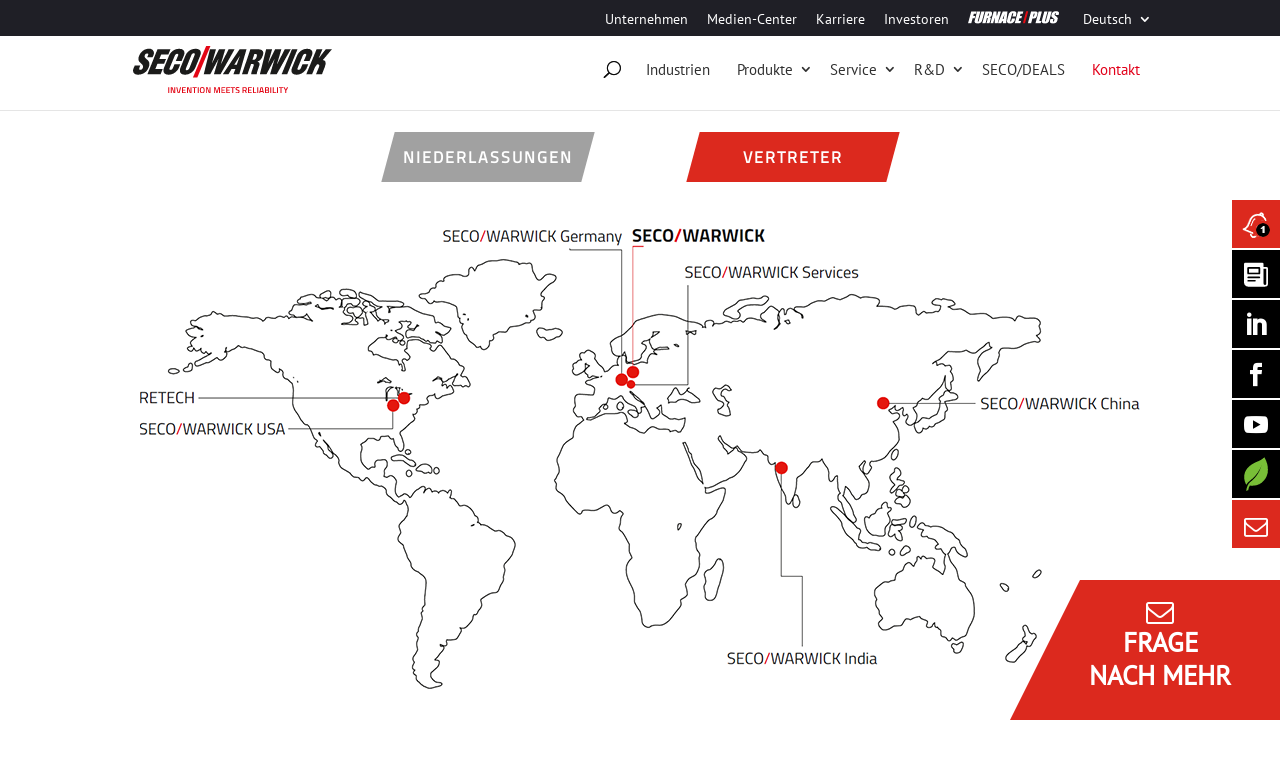

--- FILE ---
content_type: text/html; charset=UTF-8
request_url: https://www.secowarwick.com/de/kontakt/
body_size: 73636
content:
<!DOCTYPE html>
<!--[if IE 6]>
<html id="ie6" lang="de-DE">
<![endif]-->
<!--[if IE 7]>
<html id="ie7" lang="de-DE">
<![endif]-->
<!--[if IE 8]>
<html id="ie8" lang="de-DE">
<![endif]-->
<!--[if !(IE 6) | !(IE 7) | !(IE 8)  ]><!-->
<html lang="de-DE">
<!--<![endif]-->
<head><meta charset="UTF-8" /><script>if(navigator.userAgent.match(/MSIE|Internet Explorer/i)||navigator.userAgent.match(/Trident\/7\..*?rv:11/i)){var href=document.location.href;if(!href.match(/[?&]nowprocket/)){if(href.indexOf("?")==-1){if(href.indexOf("#")==-1){document.location.href=href+"?nowprocket=1"}else{document.location.href=href.replace("#","?nowprocket=1#")}}else{if(href.indexOf("#")==-1){document.location.href=href+"&nowprocket=1"}else{document.location.href=href.replace("#","&nowprocket=1#")}}}}</script><script>class RocketLazyLoadScripts{constructor(){this.v="1.2.4",this.triggerEvents=["keydown","mousedown","mousemove","touchmove","touchstart","touchend","wheel"],this.userEventHandler=this._triggerListener.bind(this),this.touchStartHandler=this._onTouchStart.bind(this),this.touchMoveHandler=this._onTouchMove.bind(this),this.touchEndHandler=this._onTouchEnd.bind(this),this.clickHandler=this._onClick.bind(this),this.interceptedClicks=[],window.addEventListener("pageshow",t=>{this.persisted=t.persisted}),window.addEventListener("DOMContentLoaded",()=>{this._preconnect3rdParties()}),this.delayedScripts={normal:[],async:[],defer:[]},this.trash=[],this.allJQueries=[]}_addUserInteractionListener(t){if(document.hidden){t._triggerListener();return}this.triggerEvents.forEach(e=>window.addEventListener(e,t.userEventHandler,{passive:!0})),window.addEventListener("touchstart",t.touchStartHandler,{passive:!0}),window.addEventListener("mousedown",t.touchStartHandler),document.addEventListener("visibilitychange",t.userEventHandler)}_removeUserInteractionListener(){this.triggerEvents.forEach(t=>window.removeEventListener(t,this.userEventHandler,{passive:!0})),document.removeEventListener("visibilitychange",this.userEventHandler)}_onTouchStart(t){"HTML"!==t.target.tagName&&(window.addEventListener("touchend",this.touchEndHandler),window.addEventListener("mouseup",this.touchEndHandler),window.addEventListener("touchmove",this.touchMoveHandler,{passive:!0}),window.addEventListener("mousemove",this.touchMoveHandler),t.target.addEventListener("click",this.clickHandler),this._renameDOMAttribute(t.target,"onclick","rocket-onclick"),this._pendingClickStarted())}_onTouchMove(t){window.removeEventListener("touchend",this.touchEndHandler),window.removeEventListener("mouseup",this.touchEndHandler),window.removeEventListener("touchmove",this.touchMoveHandler,{passive:!0}),window.removeEventListener("mousemove",this.touchMoveHandler),t.target.removeEventListener("click",this.clickHandler),this._renameDOMAttribute(t.target,"rocket-onclick","onclick"),this._pendingClickFinished()}_onTouchEnd(){window.removeEventListener("touchend",this.touchEndHandler),window.removeEventListener("mouseup",this.touchEndHandler),window.removeEventListener("touchmove",this.touchMoveHandler,{passive:!0}),window.removeEventListener("mousemove",this.touchMoveHandler)}_onClick(t){t.target.removeEventListener("click",this.clickHandler),this._renameDOMAttribute(t.target,"rocket-onclick","onclick"),this.interceptedClicks.push(t),t.preventDefault(),t.stopPropagation(),t.stopImmediatePropagation(),this._pendingClickFinished()}_replayClicks(){window.removeEventListener("touchstart",this.touchStartHandler,{passive:!0}),window.removeEventListener("mousedown",this.touchStartHandler),this.interceptedClicks.forEach(t=>{t.target.dispatchEvent(new MouseEvent("click",{view:t.view,bubbles:!0,cancelable:!0}))})}_waitForPendingClicks(){return new Promise(t=>{this._isClickPending?this._pendingClickFinished=t:t()})}_pendingClickStarted(){this._isClickPending=!0}_pendingClickFinished(){this._isClickPending=!1}_renameDOMAttribute(t,e,r){t.hasAttribute&&t.hasAttribute(e)&&(event.target.setAttribute(r,event.target.getAttribute(e)),event.target.removeAttribute(e))}_triggerListener(){this._removeUserInteractionListener(this),"loading"===document.readyState?document.addEventListener("DOMContentLoaded",this._loadEverythingNow.bind(this)):this._loadEverythingNow()}_preconnect3rdParties(){let t=[];document.querySelectorAll("script[type=rocketlazyloadscript][data-rocket-src]").forEach(e=>{let r=e.getAttribute("data-rocket-src");if(r&&0!==r.indexOf("data:")){0===r.indexOf("//")&&(r=location.protocol+r);try{let i=new URL(r).origin;i!==location.origin&&t.push({src:i,crossOrigin:e.crossOrigin||"module"===e.getAttribute("data-rocket-type")})}catch(n){}}}),t=[...new Map(t.map(t=>[JSON.stringify(t),t])).values()],this._batchInjectResourceHints(t,"preconnect")}async _loadEverythingNow(){this.lastBreath=Date.now(),this._delayEventListeners(),this._delayJQueryReady(this),this._handleDocumentWrite(),this._registerAllDelayedScripts(),this._preloadAllScripts(),await this._loadScriptsFromList(this.delayedScripts.normal),await this._loadScriptsFromList(this.delayedScripts.defer),await this._loadScriptsFromList(this.delayedScripts.async);try{await this._triggerDOMContentLoaded(),await this._pendingWebpackRequests(this),await this._triggerWindowLoad()}catch(t){console.error(t)}window.dispatchEvent(new Event("rocket-allScriptsLoaded")),this._waitForPendingClicks().then(()=>{this._replayClicks()}),this._emptyTrash()}_registerAllDelayedScripts(){document.querySelectorAll("script[type=rocketlazyloadscript]").forEach(t=>{t.hasAttribute("data-rocket-src")?t.hasAttribute("async")&&!1!==t.async?this.delayedScripts.async.push(t):t.hasAttribute("defer")&&!1!==t.defer||"module"===t.getAttribute("data-rocket-type")?this.delayedScripts.defer.push(t):this.delayedScripts.normal.push(t):this.delayedScripts.normal.push(t)})}async _transformScript(t){if(await this._littleBreath(),!0===t.noModule&&"noModule"in HTMLScriptElement.prototype){t.setAttribute("data-rocket-status","skipped");return}return new Promise(navigator.userAgent.indexOf("Firefox/")>0||""===navigator.vendor?e=>{let r=document.createElement("script");[...t.attributes].forEach(t=>{let e=t.nodeName;"type"!==e&&("data-rocket-type"===e&&(e="type"),"data-rocket-src"===e&&(e="src"),r.setAttribute(e,t.nodeValue))}),t.text&&(r.text=t.text),r.hasAttribute("src")?(r.addEventListener("load",e),r.addEventListener("error",e)):(r.text=t.text,e());try{t.parentNode.replaceChild(r,t)}catch(i){e()}}:e=>{function r(){t.setAttribute("data-rocket-status","failed"),e()}try{let i=t.getAttribute("data-rocket-type"),n=t.getAttribute("data-rocket-src");i?(t.type=i,t.removeAttribute("data-rocket-type")):t.removeAttribute("type"),t.addEventListener("load",function r(){t.setAttribute("data-rocket-status","executed"),e()}),t.addEventListener("error",r),n?(t.removeAttribute("data-rocket-src"),t.src=n):t.src="data:text/javascript;base64,"+window.btoa(unescape(encodeURIComponent(t.text)))}catch(s){r()}})}async _loadScriptsFromList(t){let e=t.shift();return e&&e.isConnected?(await this._transformScript(e),this._loadScriptsFromList(t)):Promise.resolve()}_preloadAllScripts(){this._batchInjectResourceHints([...this.delayedScripts.normal,...this.delayedScripts.defer,...this.delayedScripts.async],"preload")}_batchInjectResourceHints(t,e){var r=document.createDocumentFragment();t.forEach(t=>{let i=t.getAttribute&&t.getAttribute("data-rocket-src")||t.src;if(i){let n=document.createElement("link");n.href=i,n.rel=e,"preconnect"!==e&&(n.as="script"),t.getAttribute&&"module"===t.getAttribute("data-rocket-type")&&(n.crossOrigin=!0),t.crossOrigin&&(n.crossOrigin=t.crossOrigin),t.integrity&&(n.integrity=t.integrity),r.appendChild(n),this.trash.push(n)}}),document.head.appendChild(r)}_delayEventListeners(){let t={};function e(e,r){!function e(r){!t[r]&&(t[r]={originalFunctions:{add:r.addEventListener,remove:r.removeEventListener},eventsToRewrite:[]},r.addEventListener=function(){arguments[0]=i(arguments[0]),t[r].originalFunctions.add.apply(r,arguments)},r.removeEventListener=function(){arguments[0]=i(arguments[0]),t[r].originalFunctions.remove.apply(r,arguments)});function i(e){return t[r].eventsToRewrite.indexOf(e)>=0?"rocket-"+e:e}}(e),t[e].eventsToRewrite.push(r)}function r(t,e){let r=t[e];Object.defineProperty(t,e,{get:()=>r||function(){},set(i){t["rocket"+e]=r=i}})}e(document,"DOMContentLoaded"),e(window,"DOMContentLoaded"),e(window,"load"),e(window,"pageshow"),e(document,"readystatechange"),r(document,"onreadystatechange"),r(window,"onload"),r(window,"onpageshow")}_delayJQueryReady(t){let e;function r(t){return t.split(" ").map(t=>"load"===t||0===t.indexOf("load.")?"rocket-jquery-load":t).join(" ")}function i(i){if(i&&i.fn&&!t.allJQueries.includes(i)){i.fn.ready=i.fn.init.prototype.ready=function(e){return t.domReadyFired?e.bind(document)(i):document.addEventListener("rocket-DOMContentLoaded",()=>e.bind(document)(i)),i([])};let n=i.fn.on;i.fn.on=i.fn.init.prototype.on=function(){return this[0]===window&&("string"==typeof arguments[0]||arguments[0]instanceof String?arguments[0]=r(arguments[0]):"object"==typeof arguments[0]&&Object.keys(arguments[0]).forEach(t=>{let e=arguments[0][t];delete arguments[0][t],arguments[0][r(t)]=e})),n.apply(this,arguments),this},t.allJQueries.push(i)}e=i}i(window.jQuery),Object.defineProperty(window,"jQuery",{get:()=>e,set(t){i(t)}})}async _pendingWebpackRequests(t){let e=document.querySelector("script[data-webpack]");async function r(){return new Promise(t=>{e.addEventListener("load",t),e.addEventListener("error",t)})}e&&(await r(),await t._requestAnimFrame(),await t._pendingWebpackRequests(t))}async _triggerDOMContentLoaded(){this.domReadyFired=!0,await this._littleBreath(),document.dispatchEvent(new Event("rocket-DOMContentLoaded")),await this._littleBreath(),window.dispatchEvent(new Event("rocket-DOMContentLoaded")),await this._littleBreath(),document.dispatchEvent(new Event("rocket-readystatechange")),await this._littleBreath(),document.rocketonreadystatechange&&document.rocketonreadystatechange()}async _triggerWindowLoad(){await this._littleBreath(),window.dispatchEvent(new Event("rocket-load")),await this._littleBreath(),window.rocketonload&&window.rocketonload(),await this._littleBreath(),this.allJQueries.forEach(t=>t(window).trigger("rocket-jquery-load")),await this._littleBreath();let t=new Event("rocket-pageshow");t.persisted=this.persisted,window.dispatchEvent(t),await this._littleBreath(),window.rocketonpageshow&&window.rocketonpageshow({persisted:this.persisted})}_handleDocumentWrite(){let t=new Map;document.write=document.writeln=function(e){let r=document.currentScript;r||console.error("WPRocket unable to document.write this: "+e);let i=document.createRange(),n=r.parentElement,s=t.get(r);void 0===s&&(s=r.nextSibling,t.set(r,s));let a=document.createDocumentFragment();i.setStart(a,0),a.appendChild(i.createContextualFragment(e)),n.insertBefore(a,s)}}async _littleBreath(){Date.now()-this.lastBreath>45&&(await this._requestAnimFrame(),this.lastBreath=Date.now())}async _requestAnimFrame(){return document.hidden?new Promise(t=>setTimeout(t)):new Promise(t=>requestAnimationFrame(t))}_emptyTrash(){this.trash.forEach(t=>t.remove())}static run(){let t=new RocketLazyLoadScripts;t._addUserInteractionListener(t)}}RocketLazyLoadScripts.run();</script>
	
				

	
	<link data-minify="1" rel="preload" href="https://www.secowarwick.com/wp-content/cache/min/1/wp-content/themes/Divi/style.css?ver=1765353901" as="style">
	<link rel="preload" href="https://www.secowarwick.com/wp-content/themes/Seco/css/style.min.css" as="style">


	<meta http-equiv="X-UA-Compatible" content="IE=edge">
	<link rel="pingback" href="https://www.secowarwick.com/xmlrpc.php" />

	<!-- <link rel="preload" href="https://www.secowarwick.com/wp-content/themes/Seco/fonts/modules.ttf" as="font" type="font/ttf" crossOrigin="anonymous">	 -->
 	<!-- <link rel="preload" href="https://www.secowarwick.com/wp-content/themes/Seco/fonts/fontawesome-webfont.woff2?v=4.6.3" as="font" type="font/woff2" crossOrigin="anonymous"> -->
 	<!-- <link rel="preload" href="https://www.secowarwick.com/wp-content/themes/Seco/css/fontawesome/fonts/fontawesome-webfont.woff2?v=4.6.3" as="font" type="font/woff2" crossOrigin="anonymous">  --> 
	<!--<link rel="preload" href="https://www.secowarwick.com/wp-content/themes/Seco/css/custom.css" as="style"> -->
	<!-- <link rel="preload" href="https://www.secowarwick.com/wp-content/themes/Seco/js/slick/fonts/slick.woff" as="font" type="font/woff" crossOrigin="anonymous"> -->
	<!--[if lt IE 9]>
	<script src="https://www.secowarwick.com/wp-content/themes/Divi/js/html5.js" type="text/javascript"></script>
	<![endif]-->

	
	<script type="rocketlazyloadscript" data-rocket-type="text/javascript">
		document.documentElement.className = 'js';
	</script>
    <noscript>Your browser does not support JavaScript!</noscript>

    <style id="et-divi-userfonts">@font-face { font-family: "Titillium Web"; font-display: swap;  src: url("https://www.secowarwick.com/wp-content/uploads/et-fonts/TitilliumWeb-Regular.ttf") format("truetype"); }@font-face { font-family: "PT Sans"; font-display: swap;  src: url("https://www.secowarwick.com/wp-content/uploads/et-fonts/PTSans-Regular.ttf") format("truetype"); }</style><meta name='robots' content='index, follow, max-image-preview:large, max-snippet:-1, max-video-preview:-1' />
<link rel="alternate" hreflang="en" href="https://www.secowarwick.com/en/contact/" />
<link rel="alternate" hreflang="de" href="https://www.secowarwick.com/de/kontakt/" />
<link rel="alternate" hreflang="ru" href="https://www.secowarwick.com/ru/%d0%ba%d0%be%d0%bd%d1%82%d0%b0%d0%ba%d1%82%d1%8b/" />
<link rel="alternate" hreflang="pl" href="https://www.secowarwick.com/pl/lokalizacje/" />
<link rel="alternate" hreflang="x-default" href="https://www.secowarwick.com/en/contact/" />

	<!-- This site is optimized with the Yoast SEO Premium plugin v22.9 (Yoast SEO v23.0) - https://yoast.com/wordpress/plugins/seo/ -->
	<title>Nehmen Sie Kontakt mit SECO/WARWICK auf! Wir warten auf Sie.</title>
	<meta name="description" content="SECO/WARWICK Kontakt - Ihr Partner für Anlagen zur Wärmebehandlung von Aluminium ganz in Ihrer Nähe. Wir sind da, wenn Sie uns brauchen. Rufen Sie uns an!" />
	<link rel="canonical" href="https://www.secowarwick.com/de/kontakt/" />
	<meta property="og:locale" content="de_DE" />
	<meta property="og:type" content="article" />
	<meta property="og:title" content="Kontakt" />
	<meta property="og:description" content="SECO/WARWICK Kontakt - Ihr Partner für Anlagen zur Wärmebehandlung von Aluminium ganz in Ihrer Nähe. Wir sind da, wenn Sie uns brauchen. Rufen Sie uns an!" />
	<meta property="og:url" content="https://www.secowarwick.com/de/kontakt/" />
	<meta property="og:site_name" content="SECO/WARWICK" />
	<meta property="article:publisher" content="https://www.facebook.com/secowarwick/" />
	<meta property="article:modified_time" content="2018-08-27T08:03:53+00:00" />
	<meta property="og:image" content="https://www.secowarwick.com/wp-content/uploads/2017/05/Logo_SW-news.jpg" />
	<meta property="og:image:width" content="1200" />
	<meta property="og:image:height" content="500" />
	<meta property="og:image:type" content="image/jpeg" />
	<meta name="twitter:card" content="summary_large_image" />
	<script type="application/ld+json" class="yoast-schema-graph">{"@context":"https://schema.org","@graph":[{"@type":"WebPage","@id":"https://www.secowarwick.com/de/kontakt/","url":"https://www.secowarwick.com/de/kontakt/","name":"Nehmen Sie Kontakt mit SECO/WARWICK auf! Wir warten auf Sie.","isPartOf":{"@id":"https://www.secowarwick.com/de/#website"},"datePublished":"2016-10-01T11:08:19+00:00","dateModified":"2018-08-27T08:03:53+00:00","description":"SECO/WARWICK Kontakt - Ihr Partner für Anlagen zur Wärmebehandlung von Aluminium ganz in Ihrer Nähe. Wir sind da, wenn Sie uns brauchen. Rufen Sie uns an!","breadcrumb":{"@id":"https://www.secowarwick.com/de/kontakt/#breadcrumb"},"inLanguage":"de","potentialAction":[{"@type":"ReadAction","target":["https://www.secowarwick.com/de/kontakt/"]}]},{"@type":"BreadcrumbList","@id":"https://www.secowarwick.com/de/kontakt/#breadcrumb","itemListElement":[{"@type":"ListItem","position":1,"name":"HOME","item":"https://www.secowarwick.com/de/"},{"@type":"ListItem","position":2,"name":"Kontakt"}]},{"@type":"WebSite","@id":"https://www.secowarwick.com/de/#website","url":"https://www.secowarwick.com/de/","name":"SECO/WARWICK","description":"Check state-of-the-art metal heat treatment technologies: atmosphere, aluminum and vacuum furnaces, controlled atmosphere brazing and vacuum melting systems","publisher":{"@id":"https://www.secowarwick.com/de/#organization"},"potentialAction":[{"@type":"SearchAction","target":{"@type":"EntryPoint","urlTemplate":"https://www.secowarwick.com/de/?s={search_term_string}"},"query-input":"required name=search_term_string"}],"inLanguage":"de"},{"@type":"Organization","@id":"https://www.secowarwick.com/de/#organization","name":"SECO/WARWICK","url":"https://www.secowarwick.com/de/","logo":{"@type":"ImageObject","inLanguage":"de","@id":"https://www.secowarwick.com/de/#/schema/logo/image/","url":"https://www.secowarwick.com/wp-content/uploads/2017/05/Logo_SW-news.jpg","contentUrl":"https://www.secowarwick.com/wp-content/uploads/2017/05/Logo_SW-news.jpg","width":1200,"height":500,"caption":"SECO/WARWICK"},"image":{"@id":"https://www.secowarwick.com/de/#/schema/logo/image/"},"sameAs":["https://www.facebook.com/secowarwick/"]}]}</script>
	<!-- / Yoast SEO Premium plugin. -->



<meta content="Seco Theme v." name="generator"/><style id='wp-block-library-theme-inline-css' type='text/css'>
.wp-block-audio figcaption{color:#555;font-size:13px;text-align:center}.is-dark-theme .wp-block-audio figcaption{color:hsla(0,0%,100%,.65)}.wp-block-audio{margin:0 0 1em}.wp-block-code{border:1px solid #ccc;border-radius:4px;font-family:Menlo,Consolas,monaco,monospace;padding:.8em 1em}.wp-block-embed figcaption{color:#555;font-size:13px;text-align:center}.is-dark-theme .wp-block-embed figcaption{color:hsla(0,0%,100%,.65)}.wp-block-embed{margin:0 0 1em}.blocks-gallery-caption{color:#555;font-size:13px;text-align:center}.is-dark-theme .blocks-gallery-caption{color:hsla(0,0%,100%,.65)}.wp-block-image figcaption{color:#555;font-size:13px;text-align:center}.is-dark-theme .wp-block-image figcaption{color:hsla(0,0%,100%,.65)}.wp-block-image{margin:0 0 1em}.wp-block-pullquote{border-bottom:4px solid;border-top:4px solid;color:currentColor;margin-bottom:1.75em}.wp-block-pullquote cite,.wp-block-pullquote footer,.wp-block-pullquote__citation{color:currentColor;font-size:.8125em;font-style:normal;text-transform:uppercase}.wp-block-quote{border-left:.25em solid;margin:0 0 1.75em;padding-left:1em}.wp-block-quote cite,.wp-block-quote footer{color:currentColor;font-size:.8125em;font-style:normal;position:relative}.wp-block-quote.has-text-align-right{border-left:none;border-right:.25em solid;padding-left:0;padding-right:1em}.wp-block-quote.has-text-align-center{border:none;padding-left:0}.wp-block-quote.is-large,.wp-block-quote.is-style-large,.wp-block-quote.is-style-plain{border:none}.wp-block-search .wp-block-search__label{font-weight:700}.wp-block-search__button{border:1px solid #ccc;padding:.375em .625em}:where(.wp-block-group.has-background){padding:1.25em 2.375em}.wp-block-separator.has-css-opacity{opacity:.4}.wp-block-separator{border:none;border-bottom:2px solid;margin-left:auto;margin-right:auto}.wp-block-separator.has-alpha-channel-opacity{opacity:1}.wp-block-separator:not(.is-style-wide):not(.is-style-dots){width:100px}.wp-block-separator.has-background:not(.is-style-dots){border-bottom:none;height:1px}.wp-block-separator.has-background:not(.is-style-wide):not(.is-style-dots){height:2px}.wp-block-table{margin:0 0 1em}.wp-block-table td,.wp-block-table th{word-break:normal}.wp-block-table figcaption{color:#555;font-size:13px;text-align:center}.is-dark-theme .wp-block-table figcaption{color:hsla(0,0%,100%,.65)}.wp-block-video figcaption{color:#555;font-size:13px;text-align:center}.is-dark-theme .wp-block-video figcaption{color:hsla(0,0%,100%,.65)}.wp-block-video{margin:0 0 1em}.wp-block-template-part.has-background{margin-bottom:0;margin-top:0;padding:1.25em 2.375em}
</style>
<style id='filebird-block-filebird-gallery-style-inline-css' type='text/css'>
ul.filebird-block-filebird-gallery{margin:auto!important;padding:0!important;width:100%}ul.filebird-block-filebird-gallery.layout-grid{display:grid;grid-gap:20px;align-items:stretch;grid-template-columns:repeat(var(--columns),1fr);justify-items:stretch}ul.filebird-block-filebird-gallery.layout-grid li img{border:1px solid #ccc;box-shadow:2px 2px 6px 0 rgba(0,0,0,.3);height:100%;max-width:100%;-o-object-fit:cover;object-fit:cover;width:100%}ul.filebird-block-filebird-gallery.layout-masonry{-moz-column-count:var(--columns);-moz-column-gap:var(--space);column-gap:var(--space);-moz-column-width:var(--min-width);columns:var(--min-width) var(--columns);display:block;overflow:auto}ul.filebird-block-filebird-gallery.layout-masonry li{margin-bottom:var(--space)}ul.filebird-block-filebird-gallery li{list-style:none}ul.filebird-block-filebird-gallery li figure{height:100%;margin:0;padding:0;position:relative;width:100%}ul.filebird-block-filebird-gallery li figure figcaption{background:linear-gradient(0deg,rgba(0,0,0,.7),rgba(0,0,0,.3) 70%,transparent);bottom:0;box-sizing:border-box;color:#fff;font-size:.8em;margin:0;max-height:100%;overflow:auto;padding:3em .77em .7em;position:absolute;text-align:center;width:100%;z-index:2}ul.filebird-block-filebird-gallery li figure figcaption a{color:inherit}

</style>
<style id='global-styles-inline-css' type='text/css'>
body{--wp--preset--color--black: #000000;--wp--preset--color--cyan-bluish-gray: #abb8c3;--wp--preset--color--white: #ffffff;--wp--preset--color--pale-pink: #f78da7;--wp--preset--color--vivid-red: #cf2e2e;--wp--preset--color--luminous-vivid-orange: #ff6900;--wp--preset--color--luminous-vivid-amber: #fcb900;--wp--preset--color--light-green-cyan: #7bdcb5;--wp--preset--color--vivid-green-cyan: #00d084;--wp--preset--color--pale-cyan-blue: #8ed1fc;--wp--preset--color--vivid-cyan-blue: #0693e3;--wp--preset--color--vivid-purple: #9b51e0;--wp--preset--gradient--vivid-cyan-blue-to-vivid-purple: linear-gradient(135deg,rgba(6,147,227,1) 0%,rgb(155,81,224) 100%);--wp--preset--gradient--light-green-cyan-to-vivid-green-cyan: linear-gradient(135deg,rgb(122,220,180) 0%,rgb(0,208,130) 100%);--wp--preset--gradient--luminous-vivid-amber-to-luminous-vivid-orange: linear-gradient(135deg,rgba(252,185,0,1) 0%,rgba(255,105,0,1) 100%);--wp--preset--gradient--luminous-vivid-orange-to-vivid-red: linear-gradient(135deg,rgba(255,105,0,1) 0%,rgb(207,46,46) 100%);--wp--preset--gradient--very-light-gray-to-cyan-bluish-gray: linear-gradient(135deg,rgb(238,238,238) 0%,rgb(169,184,195) 100%);--wp--preset--gradient--cool-to-warm-spectrum: linear-gradient(135deg,rgb(74,234,220) 0%,rgb(151,120,209) 20%,rgb(207,42,186) 40%,rgb(238,44,130) 60%,rgb(251,105,98) 80%,rgb(254,248,76) 100%);--wp--preset--gradient--blush-light-purple: linear-gradient(135deg,rgb(255,206,236) 0%,rgb(152,150,240) 100%);--wp--preset--gradient--blush-bordeaux: linear-gradient(135deg,rgb(254,205,165) 0%,rgb(254,45,45) 50%,rgb(107,0,62) 100%);--wp--preset--gradient--luminous-dusk: linear-gradient(135deg,rgb(255,203,112) 0%,rgb(199,81,192) 50%,rgb(65,88,208) 100%);--wp--preset--gradient--pale-ocean: linear-gradient(135deg,rgb(255,245,203) 0%,rgb(182,227,212) 50%,rgb(51,167,181) 100%);--wp--preset--gradient--electric-grass: linear-gradient(135deg,rgb(202,248,128) 0%,rgb(113,206,126) 100%);--wp--preset--gradient--midnight: linear-gradient(135deg,rgb(2,3,129) 0%,rgb(40,116,252) 100%);--wp--preset--font-size--small: 13px;--wp--preset--font-size--medium: 20px;--wp--preset--font-size--large: 36px;--wp--preset--font-size--x-large: 42px;--wp--preset--spacing--20: 0.44rem;--wp--preset--spacing--30: 0.67rem;--wp--preset--spacing--40: 1rem;--wp--preset--spacing--50: 1.5rem;--wp--preset--spacing--60: 2.25rem;--wp--preset--spacing--70: 3.38rem;--wp--preset--spacing--80: 5.06rem;--wp--preset--shadow--natural: 6px 6px 9px rgba(0, 0, 0, 0.2);--wp--preset--shadow--deep: 12px 12px 50px rgba(0, 0, 0, 0.4);--wp--preset--shadow--sharp: 6px 6px 0px rgba(0, 0, 0, 0.2);--wp--preset--shadow--outlined: 6px 6px 0px -3px rgba(255, 255, 255, 1), 6px 6px rgba(0, 0, 0, 1);--wp--preset--shadow--crisp: 6px 6px 0px rgba(0, 0, 0, 1);}body { margin: 0;--wp--style--global--content-size: 823px;--wp--style--global--wide-size: 1080px; }.wp-site-blocks > .alignleft { float: left; margin-right: 2em; }.wp-site-blocks > .alignright { float: right; margin-left: 2em; }.wp-site-blocks > .aligncenter { justify-content: center; margin-left: auto; margin-right: auto; }:where(.is-layout-flex){gap: 0.5em;}:where(.is-layout-grid){gap: 0.5em;}body .is-layout-flow > .alignleft{float: left;margin-inline-start: 0;margin-inline-end: 2em;}body .is-layout-flow > .alignright{float: right;margin-inline-start: 2em;margin-inline-end: 0;}body .is-layout-flow > .aligncenter{margin-left: auto !important;margin-right: auto !important;}body .is-layout-constrained > .alignleft{float: left;margin-inline-start: 0;margin-inline-end: 2em;}body .is-layout-constrained > .alignright{float: right;margin-inline-start: 2em;margin-inline-end: 0;}body .is-layout-constrained > .aligncenter{margin-left: auto !important;margin-right: auto !important;}body .is-layout-constrained > :where(:not(.alignleft):not(.alignright):not(.alignfull)){max-width: var(--wp--style--global--content-size);margin-left: auto !important;margin-right: auto !important;}body .is-layout-constrained > .alignwide{max-width: var(--wp--style--global--wide-size);}body .is-layout-flex{display: flex;}body .is-layout-flex{flex-wrap: wrap;align-items: center;}body .is-layout-flex > *{margin: 0;}body .is-layout-grid{display: grid;}body .is-layout-grid > *{margin: 0;}body{padding-top: 0px;padding-right: 0px;padding-bottom: 0px;padding-left: 0px;}a:where(:not(.wp-element-button)){text-decoration: underline;}.wp-element-button, .wp-block-button__link{background-color: #32373c;border-width: 0;color: #fff;font-family: inherit;font-size: inherit;line-height: inherit;padding: calc(0.667em + 2px) calc(1.333em + 2px);text-decoration: none;}.has-black-color{color: var(--wp--preset--color--black) !important;}.has-cyan-bluish-gray-color{color: var(--wp--preset--color--cyan-bluish-gray) !important;}.has-white-color{color: var(--wp--preset--color--white) !important;}.has-pale-pink-color{color: var(--wp--preset--color--pale-pink) !important;}.has-vivid-red-color{color: var(--wp--preset--color--vivid-red) !important;}.has-luminous-vivid-orange-color{color: var(--wp--preset--color--luminous-vivid-orange) !important;}.has-luminous-vivid-amber-color{color: var(--wp--preset--color--luminous-vivid-amber) !important;}.has-light-green-cyan-color{color: var(--wp--preset--color--light-green-cyan) !important;}.has-vivid-green-cyan-color{color: var(--wp--preset--color--vivid-green-cyan) !important;}.has-pale-cyan-blue-color{color: var(--wp--preset--color--pale-cyan-blue) !important;}.has-vivid-cyan-blue-color{color: var(--wp--preset--color--vivid-cyan-blue) !important;}.has-vivid-purple-color{color: var(--wp--preset--color--vivid-purple) !important;}.has-black-background-color{background-color: var(--wp--preset--color--black) !important;}.has-cyan-bluish-gray-background-color{background-color: var(--wp--preset--color--cyan-bluish-gray) !important;}.has-white-background-color{background-color: var(--wp--preset--color--white) !important;}.has-pale-pink-background-color{background-color: var(--wp--preset--color--pale-pink) !important;}.has-vivid-red-background-color{background-color: var(--wp--preset--color--vivid-red) !important;}.has-luminous-vivid-orange-background-color{background-color: var(--wp--preset--color--luminous-vivid-orange) !important;}.has-luminous-vivid-amber-background-color{background-color: var(--wp--preset--color--luminous-vivid-amber) !important;}.has-light-green-cyan-background-color{background-color: var(--wp--preset--color--light-green-cyan) !important;}.has-vivid-green-cyan-background-color{background-color: var(--wp--preset--color--vivid-green-cyan) !important;}.has-pale-cyan-blue-background-color{background-color: var(--wp--preset--color--pale-cyan-blue) !important;}.has-vivid-cyan-blue-background-color{background-color: var(--wp--preset--color--vivid-cyan-blue) !important;}.has-vivid-purple-background-color{background-color: var(--wp--preset--color--vivid-purple) !important;}.has-black-border-color{border-color: var(--wp--preset--color--black) !important;}.has-cyan-bluish-gray-border-color{border-color: var(--wp--preset--color--cyan-bluish-gray) !important;}.has-white-border-color{border-color: var(--wp--preset--color--white) !important;}.has-pale-pink-border-color{border-color: var(--wp--preset--color--pale-pink) !important;}.has-vivid-red-border-color{border-color: var(--wp--preset--color--vivid-red) !important;}.has-luminous-vivid-orange-border-color{border-color: var(--wp--preset--color--luminous-vivid-orange) !important;}.has-luminous-vivid-amber-border-color{border-color: var(--wp--preset--color--luminous-vivid-amber) !important;}.has-light-green-cyan-border-color{border-color: var(--wp--preset--color--light-green-cyan) !important;}.has-vivid-green-cyan-border-color{border-color: var(--wp--preset--color--vivid-green-cyan) !important;}.has-pale-cyan-blue-border-color{border-color: var(--wp--preset--color--pale-cyan-blue) !important;}.has-vivid-cyan-blue-border-color{border-color: var(--wp--preset--color--vivid-cyan-blue) !important;}.has-vivid-purple-border-color{border-color: var(--wp--preset--color--vivid-purple) !important;}.has-vivid-cyan-blue-to-vivid-purple-gradient-background{background: var(--wp--preset--gradient--vivid-cyan-blue-to-vivid-purple) !important;}.has-light-green-cyan-to-vivid-green-cyan-gradient-background{background: var(--wp--preset--gradient--light-green-cyan-to-vivid-green-cyan) !important;}.has-luminous-vivid-amber-to-luminous-vivid-orange-gradient-background{background: var(--wp--preset--gradient--luminous-vivid-amber-to-luminous-vivid-orange) !important;}.has-luminous-vivid-orange-to-vivid-red-gradient-background{background: var(--wp--preset--gradient--luminous-vivid-orange-to-vivid-red) !important;}.has-very-light-gray-to-cyan-bluish-gray-gradient-background{background: var(--wp--preset--gradient--very-light-gray-to-cyan-bluish-gray) !important;}.has-cool-to-warm-spectrum-gradient-background{background: var(--wp--preset--gradient--cool-to-warm-spectrum) !important;}.has-blush-light-purple-gradient-background{background: var(--wp--preset--gradient--blush-light-purple) !important;}.has-blush-bordeaux-gradient-background{background: var(--wp--preset--gradient--blush-bordeaux) !important;}.has-luminous-dusk-gradient-background{background: var(--wp--preset--gradient--luminous-dusk) !important;}.has-pale-ocean-gradient-background{background: var(--wp--preset--gradient--pale-ocean) !important;}.has-electric-grass-gradient-background{background: var(--wp--preset--gradient--electric-grass) !important;}.has-midnight-gradient-background{background: var(--wp--preset--gradient--midnight) !important;}.has-small-font-size{font-size: var(--wp--preset--font-size--small) !important;}.has-medium-font-size{font-size: var(--wp--preset--font-size--medium) !important;}.has-large-font-size{font-size: var(--wp--preset--font-size--large) !important;}.has-x-large-font-size{font-size: var(--wp--preset--font-size--x-large) !important;}
.wp-block-navigation a:where(:not(.wp-element-button)){color: inherit;}
:where(.wp-block-post-template.is-layout-flex){gap: 1.25em;}:where(.wp-block-post-template.is-layout-grid){gap: 1.25em;}
:where(.wp-block-columns.is-layout-flex){gap: 2em;}:where(.wp-block-columns.is-layout-grid){gap: 2em;}
.wp-block-pullquote{font-size: 1.5em;line-height: 1.6;}
</style>
<link data-minify="1" rel='stylesheet' id='wpml-blocks-css' href='https://www.secowarwick.com/wp-content/cache/min/1/wp-content/plugins/sitepress-multilingual-cms/dist/css/blocks/styles.css?ver=1765353901' type='text/css' media='all' />
<link rel='stylesheet' id='intel-css' href='https://www.secowarwick.com/wp-content/plugins/intelligence/public/css/intel-public.css?ver=1.4.0' type='text/css' media='all' />
<link rel='stylesheet' id='wpml-legacy-dropdown-0-css' href='https://www.secowarwick.com/wp-content/plugins/sitepress-multilingual-cms/templates/language-switchers/legacy-dropdown/style.min.css?ver=1' type='text/css' media='all' />
<style id='wpml-legacy-dropdown-0-inline-css' type='text/css'>
.wpml-ls-statics-shortcode_actions{background-color:#eeeeee;}.wpml-ls-statics-shortcode_actions, .wpml-ls-statics-shortcode_actions .wpml-ls-sub-menu, .wpml-ls-statics-shortcode_actions a {border-color:#cdcdcd;}.wpml-ls-statics-shortcode_actions a, .wpml-ls-statics-shortcode_actions .wpml-ls-sub-menu a, .wpml-ls-statics-shortcode_actions .wpml-ls-sub-menu a:link, .wpml-ls-statics-shortcode_actions li:not(.wpml-ls-current-language) .wpml-ls-link, .wpml-ls-statics-shortcode_actions li:not(.wpml-ls-current-language) .wpml-ls-link:link {color:#444444;background-color:#ffffff;}.wpml-ls-statics-shortcode_actions a, .wpml-ls-statics-shortcode_actions .wpml-ls-sub-menu a:hover,.wpml-ls-statics-shortcode_actions .wpml-ls-sub-menu a:focus, .wpml-ls-statics-shortcode_actions .wpml-ls-sub-menu a:link:hover, .wpml-ls-statics-shortcode_actions .wpml-ls-sub-menu a:link:focus {color:#000000;background-color:#eeeeee;}.wpml-ls-statics-shortcode_actions .wpml-ls-current-language > a {color:#444444;background-color:#ffffff;}.wpml-ls-statics-shortcode_actions .wpml-ls-current-language:hover>a, .wpml-ls-statics-shortcode_actions .wpml-ls-current-language>a:focus {color:#000000;background-color:#eeeeee;}
</style>
<link rel='stylesheet' id='cmplz-general-css' href='https://www.secowarwick.com/wp-content/plugins/complianz-gdpr-premium/assets/css/cookieblocker.min.css?ver=1707246082' type='text/css' media='all' />
<link data-minify="1" rel='stylesheet' id='wp-pagenavi-css' href='https://www.secowarwick.com/wp-content/cache/min/1/wp-content/plugins/wp-pagenavi/pagenavi-css.css?ver=1765353901' type='text/css' media='all' />
<style id='divi-style-parent-inline-inline-css' type='text/css'>
/*!
Theme Name: Divi
Theme URI: http://www.elegantthemes.com/gallery/divi/
Version: 4.23.1
Description: Smart. Flexible. Beautiful. Divi is the most powerful theme in our collection.
Author: Elegant Themes
Author URI: http://www.elegantthemes.com
License: GNU General Public License v2
License URI: http://www.gnu.org/licenses/gpl-2.0.html
*/

a,abbr,acronym,address,applet,b,big,blockquote,body,center,cite,code,dd,del,dfn,div,dl,dt,em,fieldset,font,form,h1,h2,h3,h4,h5,h6,html,i,iframe,img,ins,kbd,label,legend,li,object,ol,p,pre,q,s,samp,small,span,strike,strong,sub,sup,tt,u,ul,var{margin:0;padding:0;border:0;outline:0;font-size:100%;-ms-text-size-adjust:100%;-webkit-text-size-adjust:100%;vertical-align:baseline;background:transparent}body{line-height:1}ol,ul{list-style:none}blockquote,q{quotes:none}blockquote:after,blockquote:before,q:after,q:before{content:"";content:none}blockquote{margin:20px 0 30px;border-left:5px solid;padding-left:20px}:focus{outline:0}del{text-decoration:line-through}pre{overflow:auto;padding:10px}figure{margin:0}table{border-collapse:collapse;border-spacing:0}article,aside,footer,header,hgroup,nav,section{display:block}body{font-family:Open Sans,Arial,sans-serif;font-size:14px;color:#666;background-color:#fff;line-height:1.7em;font-weight:500;-webkit-font-smoothing:antialiased;-moz-osx-font-smoothing:grayscale}body.page-template-page-template-blank-php #page-container{padding-top:0!important}body.et_cover_background{background-size:cover!important;background-position:top!important;background-repeat:no-repeat!important;background-attachment:fixed}a{color:#2ea3f2}a,a:hover{text-decoration:none}p{padding-bottom:1em}p:not(.has-background):last-of-type{padding-bottom:0}p.et_normal_padding{padding-bottom:1em}strong{font-weight:700}cite,em,i{font-style:italic}code,pre{font-family:Courier New,monospace;margin-bottom:10px}ins{text-decoration:none}sub,sup{height:0;line-height:1;position:relative;vertical-align:baseline}sup{bottom:.8em}sub{top:.3em}dl{margin:0 0 1.5em}dl dt{font-weight:700}dd{margin-left:1.5em}blockquote p{padding-bottom:0}embed,iframe,object,video{max-width:100%}h1,h2,h3,h4,h5,h6{color:#333;padding-bottom:10px;line-height:1em;font-weight:500}h1 a,h2 a,h3 a,h4 a,h5 a,h6 a{color:inherit}h1{font-size:30px}h2{font-size:26px}h3{font-size:22px}h4{font-size:18px}h5{font-size:16px}h6{font-size:14px}input{-webkit-appearance:none}input[type=checkbox]{-webkit-appearance:checkbox}input[type=radio]{-webkit-appearance:radio}input.text,input.title,input[type=email],input[type=password],input[type=tel],input[type=text],select,textarea{background-color:#fff;border:1px solid #bbb;padding:2px;color:#4e4e4e}input.text:focus,input.title:focus,input[type=text]:focus,select:focus,textarea:focus{border-color:#2d3940;color:#3e3e3e}input.text,input.title,input[type=text],select,textarea{margin:0}textarea{padding:4px}button,input,select,textarea{font-family:inherit}img{max-width:100%;height:auto}.clear{clear:both}br.clear{margin:0;padding:0}.pagination{clear:both}#et_search_icon:hover,.et-social-icon a:hover,.et_password_protected_form .et_submit_button,.form-submit .et_pb_buttontton.alt.disabled,.nav-single a,.posted_in a{color:#2ea3f2}.et-search-form,blockquote{border-color:#2ea3f2}#main-content{background-color:#fff}.container{width:80%;max-width:1080px;margin:auto;position:relative}body:not(.et-tb) #main-content .container,body:not(.et-tb-has-header) #main-content .container{padding-top:58px}.et_full_width_page #main-content .container:before{display:none}.main_title{margin-bottom:20px}.et_password_protected_form .et_submit_button:hover,.form-submit .et_pb_button:hover{background:rgba(0,0,0,.05)}.et_button_icon_visible .et_pb_button{padding-right:2em;padding-left:.7em}.et_button_icon_visible .et_pb_button:after{opacity:1;margin-left:0}.et_button_left .et_pb_button:hover:after{left:.15em}.et_button_left .et_pb_button:after{margin-left:0;left:1em}.et_button_icon_visible.et_button_left .et_pb_button,.et_button_left .et_pb_button:hover,.et_button_left .et_pb_module .et_pb_button:hover{padding-left:2em;padding-right:.7em}.et_button_icon_visible.et_button_left .et_pb_button:after,.et_button_left .et_pb_button:hover:after{left:.15em}.et_password_protected_form .et_submit_button:hover,.form-submit .et_pb_button:hover{padding:.3em 1em}.et_button_no_icon .et_pb_button:after{display:none}.et_button_no_icon.et_button_icon_visible.et_button_left .et_pb_button,.et_button_no_icon.et_button_left .et_pb_button:hover,.et_button_no_icon .et_pb_button,.et_button_no_icon .et_pb_button:hover{padding:.3em 1em!important}.et_button_custom_icon .et_pb_button:after{line-height:1.7em}.et_button_custom_icon.et_button_icon_visible .et_pb_button:after,.et_button_custom_icon .et_pb_button:hover:after{margin-left:.3em}#left-area .post_format-post-format-gallery .wp-block-gallery:first-of-type{padding:0;margin-bottom:-16px}.entry-content table:not(.variations){border:1px solid #eee;margin:0 0 15px;text-align:left;width:100%}.entry-content thead th,.entry-content tr th{color:#555;font-weight:700;padding:9px 24px}.entry-content tr td{border-top:1px solid #eee;padding:6px 24px}#left-area ul,.entry-content ul,.et-l--body ul,.et-l--footer ul,.et-l--header ul{list-style-type:disc;padding:0 0 23px 1em;line-height:26px}#left-area ol,.entry-content ol,.et-l--body ol,.et-l--footer ol,.et-l--header ol{list-style-type:decimal;list-style-position:inside;padding:0 0 23px;line-height:26px}#left-area ul li ul,.entry-content ul li ol{padding:2px 0 2px 20px}#left-area ol li ul,.entry-content ol li ol,.et-l--body ol li ol,.et-l--footer ol li ol,.et-l--header ol li ol{padding:2px 0 2px 35px}#left-area ul.wp-block-gallery{display:-webkit-box;display:-ms-flexbox;display:flex;-ms-flex-wrap:wrap;flex-wrap:wrap;list-style-type:none;padding:0}#left-area ul.products{padding:0!important;line-height:1.7!important;list-style:none!important}.gallery-item a{display:block}.gallery-caption,.gallery-item a{width:90%}#wpadminbar{z-index:100001}#left-area .post-meta{font-size:14px;padding-bottom:15px}#left-area .post-meta a{text-decoration:none;color:#666}#left-area .et_featured_image{padding-bottom:7px}.single .post{padding-bottom:25px}body.single .et_audio_content{margin-bottom:-6px}.nav-single a{text-decoration:none;color:#2ea3f2;font-size:14px;font-weight:400}.nav-previous{float:left}.nav-next{float:right}.et_password_protected_form p input{background-color:#eee;border:none!important;width:100%!important;border-radius:0!important;font-size:14px;color:#999!important;padding:16px!important;-webkit-box-sizing:border-box;box-sizing:border-box}.et_password_protected_form label{display:none}.et_password_protected_form .et_submit_button{font-family:inherit;display:block;float:right;margin:8px auto 0;cursor:pointer}.post-password-required p.nocomments.container{max-width:100%}.post-password-required p.nocomments.container:before{display:none}.aligncenter,div.post .new-post .aligncenter{display:block;margin-left:auto;margin-right:auto}.wp-caption{border:1px solid #ddd;text-align:center;background-color:#f3f3f3;margin-bottom:10px;max-width:96%;padding:8px}.wp-caption.alignleft{margin:0 30px 20px 0}.wp-caption.alignright{margin:0 0 20px 30px}.wp-caption img{margin:0;padding:0;border:0}.wp-caption p.wp-caption-text{font-size:12px;padding:0 4px 5px;margin:0}.alignright{float:right}.alignleft{float:left}img.alignleft{display:inline;float:left;margin-right:15px}img.alignright{display:inline;float:right;margin-left:15px}.page.et_pb_pagebuilder_layout #main-content{background-color:transparent}body #main-content .et_builder_inner_content>h1,body #main-content .et_builder_inner_content>h2,body #main-content .et_builder_inner_content>h3,body #main-content .et_builder_inner_content>h4,body #main-content .et_builder_inner_content>h5,body #main-content .et_builder_inner_content>h6{line-height:1.4em}body #main-content .et_builder_inner_content>p{line-height:1.7em}.wp-block-pullquote{margin:20px 0 30px}.wp-block-pullquote.has-background blockquote{border-left:none}.wp-block-group.has-background{padding:1.5em 1.5em .5em}@media (min-width:981px){#left-area{width:79.125%;padding-bottom:23px}#main-content .container:before{content:"";position:absolute;top:0;height:100%;width:1px;background-color:#e2e2e2}.et_full_width_page #left-area,.et_no_sidebar #left-area{float:none;width:100%!important}.et_full_width_page #left-area{padding-bottom:0}.et_no_sidebar #main-content .container:before{display:none}}@media (max-width:980px){#page-container{padding-top:80px}.et-tb #page-container,.et-tb-has-header #page-container{padding-top:0!important}#left-area,#sidebar{width:100%!important}#main-content .container:before{display:none!important}.et_full_width_page .et_gallery_item:nth-child(4n+1){clear:none}}@media print{#page-container{padding-top:0!important}}#wp-admin-bar-et-use-visual-builder a:before{font-family:ETmodules!important;content:"\e625";font-size:30px!important;width:28px;margin-top:-3px;color:#974df3!important}#wp-admin-bar-et-use-visual-builder:hover a:before{color:#fff!important}#wp-admin-bar-et-use-visual-builder:hover a,#wp-admin-bar-et-use-visual-builder a:hover{transition:background-color .5s ease;-webkit-transition:background-color .5s ease;-moz-transition:background-color .5s ease;background-color:#7e3bd0!important;color:#fff!important}* html .clearfix,:first-child+html .clearfix{zoom:1}.iphone .et_pb_section_video_bg video::-webkit-media-controls-start-playback-button{display:none!important;-webkit-appearance:none}.et_mobile_device .et_pb_section_parallax .et_pb_parallax_css{background-attachment:scroll}.et-social-facebook a.icon:before{content:"\e093"}.et-social-twitter a.icon:before{content:"\e094"}.et-social-google-plus a.icon:before{content:"\e096"}.et-social-instagram a.icon:before{content:"\e09a"}.et-social-rss a.icon:before{content:"\e09e"}.ai1ec-single-event:after{content:" ";display:table;clear:both}.evcal_event_details .evcal_evdata_cell .eventon_details_shading_bot.eventon_details_shading_bot{z-index:3}.wp-block-divi-layout{margin-bottom:1em}*{-webkit-box-sizing:border-box;box-sizing:border-box}#et-info-email:before,#et-info-phone:before,#et_search_icon:before,.comment-reply-link:after,.et-cart-info span:before,.et-pb-arrow-next:before,.et-pb-arrow-prev:before,.et-social-icon a:before,.et_audio_container .mejs-playpause-button button:before,.et_audio_container .mejs-volume-button button:before,.et_overlay:before,.et_password_protected_form .et_submit_button:after,.et_pb_button:after,.et_pb_contact_reset:after,.et_pb_contact_submit:after,.et_pb_font_icon:before,.et_pb_newsletter_button:after,.et_pb_pricing_table_button:after,.et_pb_promo_button:after,.et_pb_testimonial:before,.et_pb_toggle_title:before,.form-submit .et_pb_button:after,.mobile_menu_bar:before,a.et_pb_more_button:after{font-family:ETmodules!important;speak:none;font-style:normal;font-weight:400;-webkit-font-feature-settings:normal;font-feature-settings:normal;font-variant:normal;text-transform:none;line-height:1;-webkit-font-smoothing:antialiased;-moz-osx-font-smoothing:grayscale;text-shadow:0 0;direction:ltr}.et-pb-icon,.et_pb_custom_button_icon.et_pb_button:after,.et_pb_login .et_pb_custom_button_icon.et_pb_button:after,.et_pb_woo_custom_button_icon .button.et_pb_custom_button_icon.et_pb_button:after,.et_pb_woo_custom_button_icon .button.et_pb_custom_button_icon.et_pb_button:hover:after{content:attr(data-icon)}.et-pb-icon{font-family:ETmodules;speak:none;font-weight:400;-webkit-font-feature-settings:normal;font-feature-settings:normal;font-variant:normal;text-transform:none;line-height:1;-webkit-font-smoothing:antialiased;font-size:96px;font-style:normal;display:inline-block;-webkit-box-sizing:border-box;box-sizing:border-box;direction:ltr}#et-ajax-saving{display:none;-webkit-transition:background .3s,-webkit-box-shadow .3s;transition:background .3s,-webkit-box-shadow .3s;transition:background .3s,box-shadow .3s;transition:background .3s,box-shadow .3s,-webkit-box-shadow .3s;-webkit-box-shadow:rgba(0,139,219,.247059) 0 0 60px;box-shadow:0 0 60px rgba(0,139,219,.247059);position:fixed;top:50%;left:50%;width:50px;height:50px;background:#fff;border-radius:50px;margin:-25px 0 0 -25px;z-index:999999;text-align:center}#et-ajax-saving img{margin:9px}.et-safe-mode-indicator,.et-safe-mode-indicator:focus,.et-safe-mode-indicator:hover{-webkit-box-shadow:0 5px 10px rgba(41,196,169,.15);box-shadow:0 5px 10px rgba(41,196,169,.15);background:#29c4a9;color:#fff;font-size:14px;font-weight:600;padding:12px;line-height:16px;border-radius:3px;position:fixed;bottom:30px;right:30px;z-index:999999;text-decoration:none;font-family:Open Sans,sans-serif;-webkit-font-smoothing:antialiased;-moz-osx-font-smoothing:grayscale}.et_pb_button{font-size:20px;font-weight:500;padding:.3em 1em;line-height:1.7em!important;background-color:transparent;background-size:cover;background-position:50%;background-repeat:no-repeat;border:2px solid;border-radius:3px;-webkit-transition-duration:.2s;transition-duration:.2s;-webkit-transition-property:all!important;transition-property:all!important}.et_pb_button,.et_pb_button_inner{position:relative}.et_pb_button:hover,.et_pb_module .et_pb_button:hover{border:2px solid transparent;padding:.3em 2em .3em .7em}.et_pb_button:hover{background-color:hsla(0,0%,100%,.2)}.et_pb_bg_layout_light.et_pb_button:hover,.et_pb_bg_layout_light .et_pb_button:hover{background-color:rgba(0,0,0,.05)}.et_pb_button:after,.et_pb_button:before{font-size:32px;line-height:1em;content:"\35";opacity:0;position:absolute;margin-left:-1em;-webkit-transition:all .2s;transition:all .2s;text-transform:none;-webkit-font-feature-settings:"kern" off;font-feature-settings:"kern" off;font-variant:none;font-style:normal;font-weight:400;text-shadow:none}.et_pb_button.et_hover_enabled:hover:after,.et_pb_button.et_pb_hovered:hover:after{-webkit-transition:none!important;transition:none!important}.et_pb_button:before{display:none}.et_pb_button:hover:after{opacity:1;margin-left:0}.et_pb_column_1_3 h1,.et_pb_column_1_4 h1,.et_pb_column_1_5 h1,.et_pb_column_1_6 h1,.et_pb_column_2_5 h1{font-size:26px}.et_pb_column_1_3 h2,.et_pb_column_1_4 h2,.et_pb_column_1_5 h2,.et_pb_column_1_6 h2,.et_pb_column_2_5 h2{font-size:23px}.et_pb_column_1_3 h3,.et_pb_column_1_4 h3,.et_pb_column_1_5 h3,.et_pb_column_1_6 h3,.et_pb_column_2_5 h3{font-size:20px}.et_pb_column_1_3 h4,.et_pb_column_1_4 h4,.et_pb_column_1_5 h4,.et_pb_column_1_6 h4,.et_pb_column_2_5 h4{font-size:18px}.et_pb_column_1_3 h5,.et_pb_column_1_4 h5,.et_pb_column_1_5 h5,.et_pb_column_1_6 h5,.et_pb_column_2_5 h5{font-size:16px}.et_pb_column_1_3 h6,.et_pb_column_1_4 h6,.et_pb_column_1_5 h6,.et_pb_column_1_6 h6,.et_pb_column_2_5 h6{font-size:15px}.et_pb_bg_layout_dark,.et_pb_bg_layout_dark h1,.et_pb_bg_layout_dark h2,.et_pb_bg_layout_dark h3,.et_pb_bg_layout_dark h4,.et_pb_bg_layout_dark h5,.et_pb_bg_layout_dark h6{color:#fff!important}.et_pb_module.et_pb_text_align_left{text-align:left}.et_pb_module.et_pb_text_align_center{text-align:center}.et_pb_module.et_pb_text_align_right{text-align:right}.et_pb_module.et_pb_text_align_justified{text-align:justify}.clearfix:after{visibility:hidden;display:block;font-size:0;content:" ";clear:both;height:0}.et_pb_bg_layout_light .et_pb_more_button{color:#2ea3f2}.et_builder_inner_content{position:relative;z-index:1}header .et_builder_inner_content{z-index:2}.et_pb_css_mix_blend_mode_passthrough{mix-blend-mode:unset!important}.et_pb_image_container{margin:-20px -20px 29px}.et_pb_module_inner{position:relative}.et_hover_enabled_preview{z-index:2}.et_hover_enabled:hover{position:relative;z-index:2}.et_pb_all_tabs,.et_pb_module,.et_pb_posts_nav a,.et_pb_tab,.et_pb_with_background{position:relative;background-size:cover;background-position:50%;background-repeat:no-repeat}.et_pb_background_mask,.et_pb_background_pattern{bottom:0;left:0;position:absolute;right:0;top:0}.et_pb_background_mask{background-size:calc(100% + 2px) calc(100% + 2px);background-repeat:no-repeat;background-position:50%;overflow:hidden}.et_pb_background_pattern{background-position:0 0;background-repeat:repeat}.et_pb_with_border{position:relative;border:0 solid #333}.post-password-required .et_pb_row{padding:0;width:100%}.post-password-required .et_password_protected_form{min-height:0}body.et_pb_pagebuilder_layout.et_pb_show_title .post-password-required .et_password_protected_form h1,body:not(.et_pb_pagebuilder_layout) .post-password-required .et_password_protected_form h1{display:none}.et_pb_no_bg{padding:0!important}.et_overlay.et_pb_inline_icon:before,.et_pb_inline_icon:before{content:attr(data-icon)}.et_pb_more_button{color:inherit;text-shadow:none;text-decoration:none;display:inline-block;margin-top:20px}.et_parallax_bg_wrap{overflow:hidden;position:absolute;top:0;right:0;bottom:0;left:0}.et_parallax_bg{background-repeat:no-repeat;background-position:top;background-size:cover;position:absolute;bottom:0;left:0;width:100%;height:100%;display:block}.et_parallax_bg.et_parallax_bg__hover,.et_parallax_bg.et_parallax_bg_phone,.et_parallax_bg.et_parallax_bg_tablet,.et_parallax_gradient.et_parallax_gradient__hover,.et_parallax_gradient.et_parallax_gradient_phone,.et_parallax_gradient.et_parallax_gradient_tablet,.et_pb_section_parallax_hover:hover .et_parallax_bg:not(.et_parallax_bg__hover),.et_pb_section_parallax_hover:hover .et_parallax_gradient:not(.et_parallax_gradient__hover){display:none}.et_pb_section_parallax_hover:hover .et_parallax_bg.et_parallax_bg__hover,.et_pb_section_parallax_hover:hover .et_parallax_gradient.et_parallax_gradient__hover{display:block}.et_parallax_gradient{bottom:0;display:block;left:0;position:absolute;right:0;top:0}.et_pb_module.et_pb_section_parallax,.et_pb_posts_nav a.et_pb_section_parallax,.et_pb_tab.et_pb_section_parallax{position:relative}.et_pb_section_parallax .et_pb_parallax_css,.et_pb_slides .et_parallax_bg.et_pb_parallax_css{background-attachment:fixed}body.et-bfb .et_pb_section_parallax .et_pb_parallax_css,body.et-bfb .et_pb_slides .et_parallax_bg.et_pb_parallax_css{background-attachment:scroll;bottom:auto}.et_pb_section_parallax.et_pb_column .et_pb_module,.et_pb_section_parallax.et_pb_row .et_pb_column,.et_pb_section_parallax.et_pb_row .et_pb_module{z-index:9;position:relative}.et_pb_more_button:hover:after{opacity:1;margin-left:0}.et_pb_preload .et_pb_section_video_bg,.et_pb_preload>div{visibility:hidden}.et_pb_preload,.et_pb_section.et_pb_section_video.et_pb_preload{position:relative;background:#464646!important}.et_pb_preload:before{content:"";position:absolute;top:50%;left:50%;background:url(https://www.secowarwick.com/wp-content/themes/Divi/includes/builder/styles/images/preloader.gif) no-repeat;border-radius:32px;width:32px;height:32px;margin:-16px 0 0 -16px}.box-shadow-overlay{position:absolute;top:0;left:0;width:100%;height:100%;z-index:10;pointer-events:none}.et_pb_section>.box-shadow-overlay~.et_pb_row{z-index:11}body.safari .section_has_divider{will-change:transform}.et_pb_row>.box-shadow-overlay{z-index:8}.has-box-shadow-overlay{position:relative}.et_clickable{cursor:pointer}.screen-reader-text{border:0;clip:rect(1px,1px,1px,1px);-webkit-clip-path:inset(50%);clip-path:inset(50%);height:1px;margin:-1px;overflow:hidden;padding:0;position:absolute!important;width:1px;word-wrap:normal!important}.et_multi_view_hidden,.et_multi_view_hidden_image{display:none!important}@keyframes multi-view-image-fade{0%{opacity:0}10%{opacity:.1}20%{opacity:.2}30%{opacity:.3}40%{opacity:.4}50%{opacity:.5}60%{opacity:.6}70%{opacity:.7}80%{opacity:.8}90%{opacity:.9}to{opacity:1}}.et_multi_view_image__loading{visibility:hidden}.et_multi_view_image__loaded{-webkit-animation:multi-view-image-fade .5s;animation:multi-view-image-fade .5s}#et-pb-motion-effects-offset-tracker{visibility:hidden!important;opacity:0;position:absolute;top:0;left:0}.et-pb-before-scroll-animation{opacity:0}header.et-l.et-l--header:after{clear:both;display:block;content:""}.et_pb_module{-webkit-animation-timing-function:linear;animation-timing-function:linear;-webkit-animation-duration:.2s;animation-duration:.2s}@-webkit-keyframes fadeBottom{0%{opacity:0;-webkit-transform:translateY(10%);transform:translateY(10%)}to{opacity:1;-webkit-transform:translateY(0);transform:translateY(0)}}@keyframes fadeBottom{0%{opacity:0;-webkit-transform:translateY(10%);transform:translateY(10%)}to{opacity:1;-webkit-transform:translateY(0);transform:translateY(0)}}@-webkit-keyframes fadeLeft{0%{opacity:0;-webkit-transform:translateX(-10%);transform:translateX(-10%)}to{opacity:1;-webkit-transform:translateX(0);transform:translateX(0)}}@keyframes fadeLeft{0%{opacity:0;-webkit-transform:translateX(-10%);transform:translateX(-10%)}to{opacity:1;-webkit-transform:translateX(0);transform:translateX(0)}}@-webkit-keyframes fadeRight{0%{opacity:0;-webkit-transform:translateX(10%);transform:translateX(10%)}to{opacity:1;-webkit-transform:translateX(0);transform:translateX(0)}}@keyframes fadeRight{0%{opacity:0;-webkit-transform:translateX(10%);transform:translateX(10%)}to{opacity:1;-webkit-transform:translateX(0);transform:translateX(0)}}@-webkit-keyframes fadeTop{0%{opacity:0;-webkit-transform:translateY(-10%);transform:translateY(-10%)}to{opacity:1;-webkit-transform:translateX(0);transform:translateX(0)}}@keyframes fadeTop{0%{opacity:0;-webkit-transform:translateY(-10%);transform:translateY(-10%)}to{opacity:1;-webkit-transform:translateX(0);transform:translateX(0)}}@-webkit-keyframes fadeIn{0%{opacity:0}to{opacity:1}}@keyframes fadeIn{0%{opacity:0}to{opacity:1}}.et-waypoint:not(.et_pb_counters){opacity:0}@media (min-width:981px){.et_pb_section.et_section_specialty div.et_pb_row .et_pb_column .et_pb_column .et_pb_module.et-last-child,.et_pb_section.et_section_specialty div.et_pb_row .et_pb_column .et_pb_column .et_pb_module:last-child,.et_pb_section.et_section_specialty div.et_pb_row .et_pb_column .et_pb_row_inner .et_pb_column .et_pb_module.et-last-child,.et_pb_section.et_section_specialty div.et_pb_row .et_pb_column .et_pb_row_inner .et_pb_column .et_pb_module:last-child,.et_pb_section div.et_pb_row .et_pb_column .et_pb_module.et-last-child,.et_pb_section div.et_pb_row .et_pb_column .et_pb_module:last-child{margin-bottom:0}}@media (max-width:980px){.et_overlay.et_pb_inline_icon_tablet:before,.et_pb_inline_icon_tablet:before{content:attr(data-icon-tablet)}.et_parallax_bg.et_parallax_bg_tablet_exist,.et_parallax_gradient.et_parallax_gradient_tablet_exist{display:none}.et_parallax_bg.et_parallax_bg_tablet,.et_parallax_gradient.et_parallax_gradient_tablet{display:block}.et_pb_column .et_pb_module{margin-bottom:30px}.et_pb_row .et_pb_column .et_pb_module.et-last-child,.et_pb_row .et_pb_column .et_pb_module:last-child,.et_section_specialty .et_pb_row .et_pb_column .et_pb_module.et-last-child,.et_section_specialty .et_pb_row .et_pb_column .et_pb_module:last-child{margin-bottom:0}.et_pb_more_button{display:inline-block!important}.et_pb_bg_layout_light_tablet.et_pb_button,.et_pb_bg_layout_light_tablet.et_pb_module.et_pb_button,.et_pb_bg_layout_light_tablet .et_pb_more_button{color:#2ea3f2}.et_pb_bg_layout_light_tablet .et_pb_forgot_password a{color:#666}.et_pb_bg_layout_light_tablet h1,.et_pb_bg_layout_light_tablet h2,.et_pb_bg_layout_light_tablet h3,.et_pb_bg_layout_light_tablet h4,.et_pb_bg_layout_light_tablet h5,.et_pb_bg_layout_light_tablet h6{color:#333!important}.et_pb_module .et_pb_bg_layout_light_tablet.et_pb_button{color:#2ea3f2!important}.et_pb_bg_layout_light_tablet{color:#666!important}.et_pb_bg_layout_dark_tablet,.et_pb_bg_layout_dark_tablet h1,.et_pb_bg_layout_dark_tablet h2,.et_pb_bg_layout_dark_tablet h3,.et_pb_bg_layout_dark_tablet h4,.et_pb_bg_layout_dark_tablet h5,.et_pb_bg_layout_dark_tablet h6{color:#fff!important}.et_pb_bg_layout_dark_tablet.et_pb_button,.et_pb_bg_layout_dark_tablet.et_pb_module.et_pb_button,.et_pb_bg_layout_dark_tablet .et_pb_more_button{color:inherit}.et_pb_bg_layout_dark_tablet .et_pb_forgot_password a{color:#fff}.et_pb_module.et_pb_text_align_left-tablet{text-align:left}.et_pb_module.et_pb_text_align_center-tablet{text-align:center}.et_pb_module.et_pb_text_align_right-tablet{text-align:right}.et_pb_module.et_pb_text_align_justified-tablet{text-align:justify}}@media (max-width:767px){.et_pb_more_button{display:inline-block!important}.et_overlay.et_pb_inline_icon_phone:before,.et_pb_inline_icon_phone:before{content:attr(data-icon-phone)}.et_parallax_bg.et_parallax_bg_phone_exist,.et_parallax_gradient.et_parallax_gradient_phone_exist{display:none}.et_parallax_bg.et_parallax_bg_phone,.et_parallax_gradient.et_parallax_gradient_phone{display:block}.et-hide-mobile{display:none!important}.et_pb_bg_layout_light_phone.et_pb_button,.et_pb_bg_layout_light_phone.et_pb_module.et_pb_button,.et_pb_bg_layout_light_phone .et_pb_more_button{color:#2ea3f2}.et_pb_bg_layout_light_phone .et_pb_forgot_password a{color:#666}.et_pb_bg_layout_light_phone h1,.et_pb_bg_layout_light_phone h2,.et_pb_bg_layout_light_phone h3,.et_pb_bg_layout_light_phone h4,.et_pb_bg_layout_light_phone h5,.et_pb_bg_layout_light_phone h6{color:#333!important}.et_pb_module .et_pb_bg_layout_light_phone.et_pb_button{color:#2ea3f2!important}.et_pb_bg_layout_light_phone{color:#666!important}.et_pb_bg_layout_dark_phone,.et_pb_bg_layout_dark_phone h1,.et_pb_bg_layout_dark_phone h2,.et_pb_bg_layout_dark_phone h3,.et_pb_bg_layout_dark_phone h4,.et_pb_bg_layout_dark_phone h5,.et_pb_bg_layout_dark_phone h6{color:#fff!important}.et_pb_bg_layout_dark_phone.et_pb_button,.et_pb_bg_layout_dark_phone.et_pb_module.et_pb_button,.et_pb_bg_layout_dark_phone .et_pb_more_button{color:inherit}.et_pb_module .et_pb_bg_layout_dark_phone.et_pb_button{color:#fff!important}.et_pb_bg_layout_dark_phone .et_pb_forgot_password a{color:#fff}.et_pb_module.et_pb_text_align_left-phone{text-align:left}.et_pb_module.et_pb_text_align_center-phone{text-align:center}.et_pb_module.et_pb_text_align_right-phone{text-align:right}.et_pb_module.et_pb_text_align_justified-phone{text-align:justify}}@media (max-width:479px){a.et_pb_more_button{display:block}}@media (min-width:768px) and (max-width:980px){[data-et-multi-view-load-tablet-hidden=true]:not(.et_multi_view_swapped){display:none!important}}@media (max-width:767px){[data-et-multi-view-load-phone-hidden=true]:not(.et_multi_view_swapped){display:none!important}}.et_pb_menu.et_pb_menu--style-inline_centered_logo .et_pb_menu__menu nav ul{-webkit-box-pack:center;-ms-flex-pack:center;justify-content:center}@-webkit-keyframes multi-view-image-fade{0%{-webkit-transform:scale(1);transform:scale(1);opacity:1}50%{-webkit-transform:scale(1.01);transform:scale(1.01);opacity:1}to{-webkit-transform:scale(1);transform:scale(1);opacity:1}}
</style>
<style id='divi-dynamic-critical-inline-css' type='text/css'>
@font-face{font-family:ETmodules;font-display:block;src:url(//www.secowarwick.com/wp-content/themes/Divi/core/admin/fonts/modules/base/modules.eot);src:url(//www.secowarwick.com/wp-content/themes/Divi/core/admin/fonts/modules/base/modules.eot?#iefix) format("embedded-opentype"),url(//www.secowarwick.com/wp-content/themes/Divi/core/admin/fonts/modules/base/modules.woff) format("woff"),url(//www.secowarwick.com/wp-content/themes/Divi/core/admin/fonts/modules/base/modules.ttf) format("truetype"),url(//www.secowarwick.com/wp-content/themes/Divi/core/admin/fonts/modules/base/modules.svg#ETmodules) format("svg");font-weight:400;font-style:normal}
@media (min-width:981px){.et_pb_gutters3 .et_pb_column,.et_pb_gutters3.et_pb_row .et_pb_column{margin-right:5.5%}.et_pb_gutters3 .et_pb_column_4_4,.et_pb_gutters3.et_pb_row .et_pb_column_4_4{width:100%}.et_pb_gutters3 .et_pb_column_4_4 .et_pb_module,.et_pb_gutters3.et_pb_row .et_pb_column_4_4 .et_pb_module{margin-bottom:2.75%}.et_pb_gutters3 .et_pb_column_3_4,.et_pb_gutters3.et_pb_row .et_pb_column_3_4{width:73.625%}.et_pb_gutters3 .et_pb_column_3_4 .et_pb_module,.et_pb_gutters3.et_pb_row .et_pb_column_3_4 .et_pb_module{margin-bottom:3.735%}.et_pb_gutters3 .et_pb_column_2_3,.et_pb_gutters3.et_pb_row .et_pb_column_2_3{width:64.833%}.et_pb_gutters3 .et_pb_column_2_3 .et_pb_module,.et_pb_gutters3.et_pb_row .et_pb_column_2_3 .et_pb_module{margin-bottom:4.242%}.et_pb_gutters3 .et_pb_column_3_5,.et_pb_gutters3.et_pb_row .et_pb_column_3_5{width:57.8%}.et_pb_gutters3 .et_pb_column_3_5 .et_pb_module,.et_pb_gutters3.et_pb_row .et_pb_column_3_5 .et_pb_module{margin-bottom:4.758%}.et_pb_gutters3 .et_pb_column_1_2,.et_pb_gutters3.et_pb_row .et_pb_column_1_2{width:47.25%}.et_pb_gutters3 .et_pb_column_1_2 .et_pb_module,.et_pb_gutters3.et_pb_row .et_pb_column_1_2 .et_pb_module{margin-bottom:5.82%}.et_pb_gutters3 .et_pb_column_2_5,.et_pb_gutters3.et_pb_row .et_pb_column_2_5{width:36.7%}.et_pb_gutters3 .et_pb_column_2_5 .et_pb_module,.et_pb_gutters3.et_pb_row .et_pb_column_2_5 .et_pb_module{margin-bottom:7.493%}.et_pb_gutters3 .et_pb_column_1_3,.et_pb_gutters3.et_pb_row .et_pb_column_1_3{width:29.6667%}.et_pb_gutters3 .et_pb_column_1_3 .et_pb_module,.et_pb_gutters3.et_pb_row .et_pb_column_1_3 .et_pb_module{margin-bottom:9.27%}.et_pb_gutters3 .et_pb_column_1_4,.et_pb_gutters3.et_pb_row .et_pb_column_1_4{width:20.875%}.et_pb_gutters3 .et_pb_column_1_4 .et_pb_module,.et_pb_gutters3.et_pb_row .et_pb_column_1_4 .et_pb_module{margin-bottom:13.174%}.et_pb_gutters3 .et_pb_column_1_5,.et_pb_gutters3.et_pb_row .et_pb_column_1_5{width:15.6%}.et_pb_gutters3 .et_pb_column_1_5 .et_pb_module,.et_pb_gutters3.et_pb_row .et_pb_column_1_5 .et_pb_module{margin-bottom:17.628%}.et_pb_gutters3 .et_pb_column_1_6,.et_pb_gutters3.et_pb_row .et_pb_column_1_6{width:12.0833%}.et_pb_gutters3 .et_pb_column_1_6 .et_pb_module,.et_pb_gutters3.et_pb_row .et_pb_column_1_6 .et_pb_module{margin-bottom:22.759%}.et_pb_gutters3 .et_full_width_page.woocommerce-page ul.products li.product{width:20.875%;margin-right:5.5%;margin-bottom:5.5%}.et_pb_gutters3.et_left_sidebar.woocommerce-page #main-content ul.products li.product,.et_pb_gutters3.et_right_sidebar.woocommerce-page #main-content ul.products li.product{width:28.353%;margin-right:7.47%}.et_pb_gutters3.et_left_sidebar.woocommerce-page #main-content ul.products.columns-1 li.product,.et_pb_gutters3.et_right_sidebar.woocommerce-page #main-content ul.products.columns-1 li.product{width:100%;margin-right:0}.et_pb_gutters3.et_left_sidebar.woocommerce-page #main-content ul.products.columns-2 li.product,.et_pb_gutters3.et_right_sidebar.woocommerce-page #main-content ul.products.columns-2 li.product{width:48%;margin-right:4%}.et_pb_gutters3.et_left_sidebar.woocommerce-page #main-content ul.products.columns-2 li:nth-child(2n+2),.et_pb_gutters3.et_right_sidebar.woocommerce-page #main-content ul.products.columns-2 li:nth-child(2n+2){margin-right:0}.et_pb_gutters3.et_left_sidebar.woocommerce-page #main-content ul.products.columns-2 li:nth-child(3n+1),.et_pb_gutters3.et_right_sidebar.woocommerce-page #main-content ul.products.columns-2 li:nth-child(3n+1){clear:none}}
@media (min-width:981px){.et_pb_gutter.et_pb_gutters1 #left-area{width:75%}.et_pb_gutter.et_pb_gutters1 #sidebar{width:25%}.et_pb_gutters1.et_right_sidebar #left-area{padding-right:0}.et_pb_gutters1.et_left_sidebar #left-area{padding-left:0}.et_pb_gutter.et_pb_gutters1.et_right_sidebar #main-content .container:before{right:25%!important}.et_pb_gutter.et_pb_gutters1.et_left_sidebar #main-content .container:before{left:25%!important}.et_pb_gutters1 .et_pb_column,.et_pb_gutters1.et_pb_row .et_pb_column{margin-right:0}.et_pb_gutters1 .et_pb_column_4_4,.et_pb_gutters1.et_pb_row .et_pb_column_4_4{width:100%}.et_pb_gutters1 .et_pb_column_4_4 .et_pb_module,.et_pb_gutters1.et_pb_row .et_pb_column_4_4 .et_pb_module{margin-bottom:0}.et_pb_gutters1 .et_pb_column_3_4,.et_pb_gutters1.et_pb_row .et_pb_column_3_4{width:75%}.et_pb_gutters1 .et_pb_column_3_4 .et_pb_module,.et_pb_gutters1.et_pb_row .et_pb_column_3_4 .et_pb_module{margin-bottom:0}.et_pb_gutters1 .et_pb_column_2_3,.et_pb_gutters1.et_pb_row .et_pb_column_2_3{width:66.667%}.et_pb_gutters1 .et_pb_column_2_3 .et_pb_module,.et_pb_gutters1.et_pb_row .et_pb_column_2_3 .et_pb_module{margin-bottom:0}.et_pb_gutters1 .et_pb_column_3_5,.et_pb_gutters1.et_pb_row .et_pb_column_3_5{width:60%}.et_pb_gutters1 .et_pb_column_3_5 .et_pb_module,.et_pb_gutters1.et_pb_row .et_pb_column_3_5 .et_pb_module{margin-bottom:0}.et_pb_gutters1 .et_pb_column_1_2,.et_pb_gutters1.et_pb_row .et_pb_column_1_2{width:50%}.et_pb_gutters1 .et_pb_column_1_2 .et_pb_module,.et_pb_gutters1.et_pb_row .et_pb_column_1_2 .et_pb_module{margin-bottom:0}.et_pb_gutters1 .et_pb_column_2_5,.et_pb_gutters1.et_pb_row .et_pb_column_2_5{width:40%}.et_pb_gutters1 .et_pb_column_2_5 .et_pb_module,.et_pb_gutters1.et_pb_row .et_pb_column_2_5 .et_pb_module{margin-bottom:0}.et_pb_gutters1 .et_pb_column_1_3,.et_pb_gutters1.et_pb_row .et_pb_column_1_3{width:33.3333%}.et_pb_gutters1 .et_pb_column_1_3 .et_pb_module,.et_pb_gutters1.et_pb_row .et_pb_column_1_3 .et_pb_module{margin-bottom:0}.et_pb_gutters1 .et_pb_column_1_4,.et_pb_gutters1.et_pb_row .et_pb_column_1_4{width:25%}.et_pb_gutters1 .et_pb_column_1_4 .et_pb_module,.et_pb_gutters1.et_pb_row .et_pb_column_1_4 .et_pb_module{margin-bottom:0}.et_pb_gutters1 .et_pb_column_1_5,.et_pb_gutters1.et_pb_row .et_pb_column_1_5{width:20%}.et_pb_gutters1 .et_pb_column_1_5 .et_pb_module,.et_pb_gutters1.et_pb_row .et_pb_column_1_5 .et_pb_module{margin-bottom:0}.et_pb_gutters1 .et_pb_column_1_6,.et_pb_gutters1.et_pb_row .et_pb_column_1_6{width:16.6667%}.et_pb_gutters1 .et_pb_column_1_6 .et_pb_module,.et_pb_gutters1.et_pb_row .et_pb_column_1_6 .et_pb_module{margin-bottom:0}.et_pb_gutters1 .et_full_width_page.woocommerce-page ul.products li.product{width:25%;margin-right:0;margin-bottom:0}.et_pb_gutters1.et_left_sidebar.woocommerce-page #main-content ul.products li.product,.et_pb_gutters1.et_right_sidebar.woocommerce-page #main-content ul.products li.product{width:33.333%;margin-right:0}}@media (max-width:980px){.et_pb_gutters1 .et_pb_column,.et_pb_gutters1 .et_pb_column .et_pb_module,.et_pb_gutters1.et_pb_row .et_pb_column,.et_pb_gutters1.et_pb_row .et_pb_column .et_pb_module{margin-bottom:0}.et_pb_gutters1 .et_pb_row_1-2_1-4_1-4>.et_pb_column.et_pb_column_1_4,.et_pb_gutters1 .et_pb_row_1-4_1-4>.et_pb_column.et_pb_column_1_4,.et_pb_gutters1 .et_pb_row_1-4_1-4_1-2>.et_pb_column.et_pb_column_1_4,.et_pb_gutters1 .et_pb_row_1-5_1-5_3-5>.et_pb_column.et_pb_column_1_5,.et_pb_gutters1 .et_pb_row_3-5_1-5_1-5>.et_pb_column.et_pb_column_1_5,.et_pb_gutters1 .et_pb_row_4col>.et_pb_column.et_pb_column_1_4,.et_pb_gutters1 .et_pb_row_5col>.et_pb_column.et_pb_column_1_5,.et_pb_gutters1.et_pb_row_1-2_1-4_1-4>.et_pb_column.et_pb_column_1_4,.et_pb_gutters1.et_pb_row_1-4_1-4>.et_pb_column.et_pb_column_1_4,.et_pb_gutters1.et_pb_row_1-4_1-4_1-2>.et_pb_column.et_pb_column_1_4,.et_pb_gutters1.et_pb_row_1-5_1-5_3-5>.et_pb_column.et_pb_column_1_5,.et_pb_gutters1.et_pb_row_3-5_1-5_1-5>.et_pb_column.et_pb_column_1_5,.et_pb_gutters1.et_pb_row_4col>.et_pb_column.et_pb_column_1_4,.et_pb_gutters1.et_pb_row_5col>.et_pb_column.et_pb_column_1_5{width:50%;margin-right:0}.et_pb_gutters1 .et_pb_row_1-2_1-6_1-6_1-6>.et_pb_column.et_pb_column_1_6,.et_pb_gutters1 .et_pb_row_1-6_1-6_1-6>.et_pb_column.et_pb_column_1_6,.et_pb_gutters1 .et_pb_row_1-6_1-6_1-6_1-2>.et_pb_column.et_pb_column_1_6,.et_pb_gutters1 .et_pb_row_6col>.et_pb_column.et_pb_column_1_6,.et_pb_gutters1.et_pb_row_1-2_1-6_1-6_1-6>.et_pb_column.et_pb_column_1_6,.et_pb_gutters1.et_pb_row_1-6_1-6_1-6>.et_pb_column.et_pb_column_1_6,.et_pb_gutters1.et_pb_row_1-6_1-6_1-6_1-2>.et_pb_column.et_pb_column_1_6,.et_pb_gutters1.et_pb_row_6col>.et_pb_column.et_pb_column_1_6{width:33.333%;margin-right:0}.et_pb_gutters1 .et_pb_row_1-6_1-6_1-6_1-6>.et_pb_column.et_pb_column_1_6,.et_pb_gutters1.et_pb_row_1-6_1-6_1-6_1-6>.et_pb_column.et_pb_column_1_6{width:50%;margin-right:0}}@media (max-width:767px){.et_pb_gutters1 .et_pb_column,.et_pb_gutters1 .et_pb_column .et_pb_module,.et_pb_gutters1.et_pb_row .et_pb_column,.et_pb_gutters1.et_pb_row .et_pb_column .et_pb_module{margin-bottom:0}}@media (max-width:479px){.et_pb_gutters1 .et_pb_column,.et_pb_gutters1.et_pb_row .et_pb_column{margin:0!important}.et_pb_gutters1 .et_pb_column .et_pb_module,.et_pb_gutters1.et_pb_row .et_pb_column .et_pb_module{margin-bottom:0}}
#et-secondary-menu li,#top-menu li{word-wrap:break-word}.nav li ul,.et_mobile_menu{border-color:#2EA3F2}.mobile_menu_bar:before,.mobile_menu_bar:after,#top-menu li.current-menu-ancestor>a,#top-menu li.current-menu-item>a{color:#2EA3F2}#main-header{-webkit-transition:background-color 0.4s, color 0.4s, opacity 0.4s ease-in-out, -webkit-transform 0.4s;transition:background-color 0.4s, color 0.4s, opacity 0.4s ease-in-out, -webkit-transform 0.4s;transition:background-color 0.4s, color 0.4s, transform 0.4s, opacity 0.4s ease-in-out;transition:background-color 0.4s, color 0.4s, transform 0.4s, opacity 0.4s ease-in-out, -webkit-transform 0.4s}#main-header.et-disabled-animations *{-webkit-transition-duration:0s !important;transition-duration:0s !important}.container{text-align:left;position:relative}.et_fixed_nav.et_show_nav #page-container{padding-top:80px}.et_fixed_nav.et_show_nav.et-tb #page-container,.et_fixed_nav.et_show_nav.et-tb-has-header #page-container{padding-top:0 !important}.et_fixed_nav.et_show_nav.et_secondary_nav_enabled #page-container{padding-top:111px}.et_fixed_nav.et_show_nav.et_secondary_nav_enabled.et_header_style_centered #page-container{padding-top:177px}.et_fixed_nav.et_show_nav.et_header_style_centered #page-container{padding-top:147px}.et_fixed_nav #main-header{position:fixed}.et-cloud-item-editor #page-container{padding-top:0 !important}.et_header_style_left #et-top-navigation{padding-top:33px}.et_header_style_left #et-top-navigation nav>ul>li>a{padding-bottom:33px}.et_header_style_left .logo_container{position:absolute;height:100%;width:100%}.et_header_style_left #et-top-navigation .mobile_menu_bar{padding-bottom:24px}.et_hide_search_icon #et_top_search{display:none !important}#logo{width:auto;-webkit-transition:all 0.4s ease-in-out;transition:all 0.4s ease-in-out;margin-bottom:0;max-height:54%;display:inline-block;float:none;vertical-align:middle;-webkit-transform:translate3d(0, 0, 0)}.et_pb_svg_logo #logo{height:54%}.logo_container{-webkit-transition:all 0.4s ease-in-out;transition:all 0.4s ease-in-out}span.logo_helper{display:inline-block;height:100%;vertical-align:middle;width:0}.safari .centered-inline-logo-wrap{-webkit-transform:translate3d(0, 0, 0);-webkit-transition:all 0.4s ease-in-out;transition:all 0.4s ease-in-out}#et-define-logo-wrap img{width:100%}.gecko #et-define-logo-wrap.svg-logo{position:relative !important}#top-menu-nav,#top-menu{line-height:0}#et-top-navigation{font-weight:600}.et_fixed_nav #et-top-navigation{-webkit-transition:all 0.4s ease-in-out;transition:all 0.4s ease-in-out}.et-cart-info span:before{content:"\e07a";margin-right:10px;position:relative}nav#top-menu-nav,#top-menu,nav.et-menu-nav,.et-menu{float:left}#top-menu li{display:inline-block;font-size:14px;padding-right:22px}#top-menu>li:last-child{padding-right:0}.et_fullwidth_nav.et_non_fixed_nav.et_header_style_left #top-menu>li:last-child>ul.sub-menu{right:0}#top-menu a{color:rgba(0,0,0,0.6);text-decoration:none;display:block;position:relative;-webkit-transition:opacity 0.4s ease-in-out, background-color 0.4s ease-in-out;transition:opacity 0.4s ease-in-out, background-color 0.4s ease-in-out}#top-menu-nav>ul>li>a:hover{opacity:0.7;-webkit-transition:all 0.4s ease-in-out;transition:all 0.4s ease-in-out}#et_search_icon:before{content:"\55";font-size:17px;left:0;position:absolute;top:-3px}#et_search_icon:hover{cursor:pointer}#et_top_search{float:right;margin:3px 0 0 22px;position:relative;display:block;width:18px}#et_top_search.et_search_opened{position:absolute;width:100%}.et-search-form{top:0;bottom:0;right:0;position:absolute;z-index:1000;width:100%}.et-search-form input{width:90%;border:none;color:#333;position:absolute;top:0;bottom:0;right:30px;margin:auto;background:transparent}.et-search-form .et-search-field::-ms-clear{width:0;height:0;display:none}.et_search_form_container{-webkit-animation:none;animation:none;-o-animation:none}.container.et_search_form_container{position:relative;opacity:0;height:1px}.container.et_search_form_container.et_pb_search_visible{z-index:999;-webkit-animation:fadeInTop 1s 1 cubic-bezier(0.77, 0, 0.175, 1);animation:fadeInTop 1s 1 cubic-bezier(0.77, 0, 0.175, 1)}.et_pb_search_visible.et_pb_no_animation{opacity:1}.et_pb_search_form_hidden{-webkit-animation:fadeOutTop 1s 1 cubic-bezier(0.77, 0, 0.175, 1);animation:fadeOutTop 1s 1 cubic-bezier(0.77, 0, 0.175, 1)}span.et_close_search_field{display:block;width:30px;height:30px;z-index:99999;position:absolute;right:0;cursor:pointer;top:0;bottom:0;margin:auto}span.et_close_search_field:after{font-family:'ETmodules';content:'\4d';speak:none;font-weight:normal;font-variant:normal;text-transform:none;line-height:1;-webkit-font-smoothing:antialiased;font-size:32px;display:inline-block;-webkit-box-sizing:border-box;box-sizing:border-box}.container.et_menu_container{z-index:99}.container.et_search_form_container.et_pb_search_form_hidden{z-index:1 !important}.et_search_outer{width:100%;overflow:hidden;position:absolute;top:0}.container.et_pb_menu_hidden{z-index:-1}form.et-search-form{background:rgba(0,0,0,0) !important}input[type="search"]::-webkit-search-cancel-button{-webkit-appearance:none}.et-cart-info{color:inherit}#et-top-navigation .et-cart-info{float:left;margin:-2px 0 0 22px;font-size:16px}#et-top-navigation{float:right}#top-menu li li{padding:0 20px;margin:0}#top-menu li li a{padding:6px 20px;width:200px}.nav li.et-touch-hover>ul{opacity:1;visibility:visible}#top-menu .menu-item-has-children>a:first-child:after,#et-secondary-nav .menu-item-has-children>a:first-child:after{font-family:'ETmodules';content:"3";font-size:16px;position:absolute;right:0;top:0;font-weight:800}#top-menu .menu-item-has-children>a:first-child,#et-secondary-nav .menu-item-has-children>a:first-child{padding-right:20px}#top-menu li .menu-item-has-children>a:first-child{padding-right:40px}#top-menu li .menu-item-has-children>a:first-child:after{right:20px;top:6px}#top-menu li.mega-menu{position:inherit}#top-menu li.mega-menu>ul{padding:30px 20px;position:absolute !important;width:100%;left:0 !important}#top-menu li.mega-menu ul li{margin:0;float:left !important;display:block !important;padding:0 !important}#top-menu li.mega-menu>ul>li:nth-of-type(4n){clear:right}#top-menu li.mega-menu>ul>li:nth-of-type(4n+1){clear:left}#top-menu li.mega-menu ul li li{width:100%}#top-menu li.mega-menu li>ul{-webkit-animation:none !important;animation:none !important;padding:0px;border:none;left:auto;top:auto;width:90% !important;position:relative;-webkit-box-shadow:none;box-shadow:none}#top-menu li.mega-menu li ul{visibility:visible;opacity:1;display:none}#top-menu li.mega-menu.et-hover li ul{display:block}#top-menu li.mega-menu.et-hover>ul{opacity:1 !important;visibility:visible !important}#top-menu li.mega-menu>ul>li>a{width:90%;padding:0 20px 10px}#top-menu li.mega-menu>ul>li>a:first-child{padding-top:0 !important;font-weight:bold;border-bottom:1px solid rgba(0,0,0,0.03)}#top-menu li.mega-menu>ul>li>a:first-child:hover{background-color:transparent !important}#top-menu li.mega-menu li>a{width:100%}#top-menu li.mega-menu.mega-menu-parent li li,#top-menu li.mega-menu.mega-menu-parent li>a{width:100% !important}#top-menu li.mega-menu.mega-menu-parent li>.sub-menu{float:left;width:100% !important}#top-menu li.mega-menu>ul>li{width:25%;margin:0}#top-menu li.mega-menu.mega-menu-parent-3>ul>li{width:33.33%}#top-menu li.mega-menu.mega-menu-parent-2>ul>li{width:50%}#top-menu li.mega-menu.mega-menu-parent-1>ul>li{width:100%}#top-menu li.mega-menu .menu-item-has-children>a:first-child:after{display:none}#top-menu li.mega-menu>ul>li>ul>li{width:100%;margin:0}#et_mobile_nav_menu{float:right;display:none}.mobile_menu_bar{position:relative;display:block;line-height:0}.mobile_menu_bar:before,.et_toggle_slide_menu:after{content:"\61";font-size:32px;left:0;position:relative;top:0;cursor:pointer}.mobile_nav .select_page{display:none}.et_pb_menu_hidden #top-menu,.et_pb_menu_hidden #et_search_icon:before,.et_pb_menu_hidden .et-cart-info{opacity:0;-webkit-animation:fadeOutBottom 1s 1 cubic-bezier(0.77, 0, 0.175, 1);animation:fadeOutBottom 1s 1 cubic-bezier(0.77, 0, 0.175, 1)}.et_pb_menu_visible #top-menu,.et_pb_menu_visible #et_search_icon:before,.et_pb_menu_visible .et-cart-info{z-index:99;opacity:1;-webkit-animation:fadeInBottom 1s 1 cubic-bezier(0.77, 0, 0.175, 1);animation:fadeInBottom 1s 1 cubic-bezier(0.77, 0, 0.175, 1)}.et_pb_menu_hidden #top-menu,.et_pb_menu_hidden #et_search_icon:before,.et_pb_menu_hidden .mobile_menu_bar{opacity:0;-webkit-animation:fadeOutBottom 1s 1 cubic-bezier(0.77, 0, 0.175, 1);animation:fadeOutBottom 1s 1 cubic-bezier(0.77, 0, 0.175, 1)}.et_pb_menu_visible #top-menu,.et_pb_menu_visible #et_search_icon:before,.et_pb_menu_visible .mobile_menu_bar{z-index:99;opacity:1;-webkit-animation:fadeInBottom 1s 1 cubic-bezier(0.77, 0, 0.175, 1);animation:fadeInBottom 1s 1 cubic-bezier(0.77, 0, 0.175, 1)}.et_pb_no_animation #top-menu,.et_pb_no_animation #et_search_icon:before,.et_pb_no_animation .mobile_menu_bar,.et_pb_no_animation.et_search_form_container{animation:none !important;-o-animation:none !important;-webkit-animation:none !important;-moz-animation:none !important}body.admin-bar.et_fixed_nav #main-header{top:32px}body.et-wp-pre-3_8.admin-bar.et_fixed_nav #main-header{top:28px}body.et_fixed_nav.et_secondary_nav_enabled #main-header{top:30px}body.admin-bar.et_fixed_nav.et_secondary_nav_enabled #main-header{top:63px}@media all and (min-width: 981px){.et_hide_primary_logo #main-header:not(.et-fixed-header) .logo_container,.et_hide_fixed_logo #main-header.et-fixed-header .logo_container{height:0;opacity:0;-webkit-transition:all 0.4s ease-in-out;transition:all 0.4s ease-in-out}.et_hide_primary_logo #main-header:not(.et-fixed-header) .centered-inline-logo-wrap,.et_hide_fixed_logo #main-header.et-fixed-header .centered-inline-logo-wrap{height:0;opacity:0;padding:0}.et-animated-content#page-container{-webkit-transition:margin-top 0.4s ease-in-out;transition:margin-top 0.4s ease-in-out}.et_hide_nav #page-container{-webkit-transition:none;transition:none}.et_fullwidth_nav .et-search-form,.et_fullwidth_nav .et_close_search_field{right:30px}#main-header.et-fixed-header{-webkit-box-shadow:0 0 7px rgba(0,0,0,0.1) !important;box-shadow:0 0 7px rgba(0,0,0,0.1) !important}.et_header_style_left .et-fixed-header #et-top-navigation{padding-top:20px}.et_header_style_left .et-fixed-header #et-top-navigation nav>ul>li>a{padding-bottom:20px}.et_hide_nav.et_fixed_nav #main-header{opacity:0}.et_hide_nav.et_fixed_nav .et-fixed-header#main-header{-webkit-transform:translateY(0px) !important;transform:translateY(0px) !important;opacity:1}.et_hide_nav .centered-inline-logo-wrap,.et_hide_nav.et_fixed_nav #main-header,.et_hide_nav.et_fixed_nav #main-header,.et_hide_nav .centered-inline-logo-wrap{-webkit-transition-duration:.7s;transition-duration:.7s}.et_hide_nav #page-container{padding-top:0 !important}.et_primary_nav_dropdown_animation_fade #et-top-navigation ul li:hover>ul,.et_secondary_nav_dropdown_animation_fade #et-secondary-nav li:hover>ul{-webkit-transition:all .2s ease-in-out;transition:all .2s ease-in-out}.et_primary_nav_dropdown_animation_slide #et-top-navigation ul li:hover>ul,.et_secondary_nav_dropdown_animation_slide #et-secondary-nav li:hover>ul{-webkit-animation:fadeLeft .4s ease-in-out;animation:fadeLeft .4s ease-in-out}.et_primary_nav_dropdown_animation_expand #et-top-navigation ul li:hover>ul,.et_secondary_nav_dropdown_animation_expand #et-secondary-nav li:hover>ul{-webkit-transform-origin:0 0;transform-origin:0 0;-webkit-animation:Grow .4s ease-in-out;animation:Grow .4s ease-in-out;-webkit-backface-visibility:visible !important;backface-visibility:visible !important}.et_primary_nav_dropdown_animation_flip #et-top-navigation ul li ul li:hover>ul,.et_secondary_nav_dropdown_animation_flip #et-secondary-nav ul li:hover>ul{-webkit-animation:flipInX .6s ease-in-out;animation:flipInX .6s ease-in-out;-webkit-backface-visibility:visible !important;backface-visibility:visible !important}.et_primary_nav_dropdown_animation_flip #et-top-navigation ul li:hover>ul,.et_secondary_nav_dropdown_animation_flip #et-secondary-nav li:hover>ul{-webkit-animation:flipInY .6s ease-in-out;animation:flipInY .6s ease-in-out;-webkit-backface-visibility:visible !important;backface-visibility:visible !important}.et_fullwidth_nav #main-header .container{width:100%;max-width:100%;padding-right:32px;padding-left:30px}.et_non_fixed_nav.et_fullwidth_nav.et_header_style_left #main-header .container{padding-left:0}.et_non_fixed_nav.et_fullwidth_nav.et_header_style_left .logo_container{padding-left:30px}}@media all and (max-width: 980px){.et_fixed_nav.et_show_nav.et_secondary_nav_enabled #page-container,.et_fixed_nav.et_show_nav #page-container{padding-top:80px}.et_fixed_nav.et_show_nav.et-tb #page-container,.et_fixed_nav.et_show_nav.et-tb-has-header #page-container{padding-top:0 !important}.et_non_fixed_nav #page-container{padding-top:0}.et_fixed_nav.et_secondary_nav_only_menu.admin-bar #main-header{top:32px !important}.et_hide_mobile_logo #main-header .logo_container{display:none;opacity:0;-webkit-transition:all 0.4s ease-in-out;transition:all 0.4s ease-in-out}#top-menu{display:none}.et_hide_nav.et_fixed_nav #main-header{-webkit-transform:translateY(0px) !important;transform:translateY(0px) !important;opacity:1}#et-top-navigation{margin-right:0;-webkit-transition:none;transition:none}.et_fixed_nav #main-header{position:absolute}.et_header_style_left .et-fixed-header #et-top-navigation,.et_header_style_left #et-top-navigation{padding-top:24px;display:block}.et_fixed_nav #main-header{-webkit-transition:none;transition:none}.et_fixed_nav_temp #main-header{top:0 !important}#logo,.logo_container,#main-header,.container{-webkit-transition:none;transition:none}.et_header_style_left #logo{max-width:50%}#et_top_search{margin:0 35px 0 0;float:left}#et_search_icon:before{top:7px}.et_header_style_left .et-search-form{width:50% !important;max-width:50% !important}#et_mobile_nav_menu{display:block}#et-top-navigation .et-cart-info{margin-top:5px}}@media screen and (max-width: 782px){body.admin-bar.et_fixed_nav #main-header{top:46px}}@media all and (max-width: 767px){#et-top-navigation{margin-right:0}body.admin-bar.et_fixed_nav #main-header{top:46px}}@media all and (max-width: 479px){#et-top-navigation{margin-right:0}}@media print{#top-header,#main-header{position:relative !important;top:auto !important;right:auto !important;bottom:auto !important;left:auto !important}}
@-webkit-keyframes fadeOutTop{0%{opacity:1;-webkit-transform:translatey(0);transform:translatey(0)}to{opacity:0;-webkit-transform:translatey(-60%);transform:translatey(-60%)}}@keyframes fadeOutTop{0%{opacity:1;-webkit-transform:translatey(0);transform:translatey(0)}to{opacity:0;-webkit-transform:translatey(-60%);transform:translatey(-60%)}}@-webkit-keyframes fadeInTop{0%{opacity:0;-webkit-transform:translatey(-60%);transform:translatey(-60%)}to{opacity:1;-webkit-transform:translatey(0);transform:translatey(0)}}@keyframes fadeInTop{0%{opacity:0;-webkit-transform:translatey(-60%);transform:translatey(-60%)}to{opacity:1;-webkit-transform:translatey(0);transform:translatey(0)}}@-webkit-keyframes fadeInBottom{0%{opacity:0;-webkit-transform:translatey(60%);transform:translatey(60%)}to{opacity:1;-webkit-transform:translatey(0);transform:translatey(0)}}@keyframes fadeInBottom{0%{opacity:0;-webkit-transform:translatey(60%);transform:translatey(60%)}to{opacity:1;-webkit-transform:translatey(0);transform:translatey(0)}}@-webkit-keyframes fadeOutBottom{0%{opacity:1;-webkit-transform:translatey(0);transform:translatey(0)}to{opacity:0;-webkit-transform:translatey(60%);transform:translatey(60%)}}@keyframes fadeOutBottom{0%{opacity:1;-webkit-transform:translatey(0);transform:translatey(0)}to{opacity:0;-webkit-transform:translatey(60%);transform:translatey(60%)}}@-webkit-keyframes Grow{0%{opacity:0;-webkit-transform:scaleY(.5);transform:scaleY(.5)}to{opacity:1;-webkit-transform:scale(1);transform:scale(1)}}@keyframes Grow{0%{opacity:0;-webkit-transform:scaleY(.5);transform:scaleY(.5)}to{opacity:1;-webkit-transform:scale(1);transform:scale(1)}}/*!
	  * Animate.css - http://daneden.me/animate
	  * Licensed under the MIT license - http://opensource.org/licenses/MIT
	  * Copyright (c) 2015 Daniel Eden
	 */@-webkit-keyframes flipInX{0%{-webkit-transform:perspective(400px) rotateX(90deg);transform:perspective(400px) rotateX(90deg);-webkit-animation-timing-function:ease-in;animation-timing-function:ease-in;opacity:0}40%{-webkit-transform:perspective(400px) rotateX(-20deg);transform:perspective(400px) rotateX(-20deg);-webkit-animation-timing-function:ease-in;animation-timing-function:ease-in}60%{-webkit-transform:perspective(400px) rotateX(10deg);transform:perspective(400px) rotateX(10deg);opacity:1}80%{-webkit-transform:perspective(400px) rotateX(-5deg);transform:perspective(400px) rotateX(-5deg)}to{-webkit-transform:perspective(400px);transform:perspective(400px)}}@keyframes flipInX{0%{-webkit-transform:perspective(400px) rotateX(90deg);transform:perspective(400px) rotateX(90deg);-webkit-animation-timing-function:ease-in;animation-timing-function:ease-in;opacity:0}40%{-webkit-transform:perspective(400px) rotateX(-20deg);transform:perspective(400px) rotateX(-20deg);-webkit-animation-timing-function:ease-in;animation-timing-function:ease-in}60%{-webkit-transform:perspective(400px) rotateX(10deg);transform:perspective(400px) rotateX(10deg);opacity:1}80%{-webkit-transform:perspective(400px) rotateX(-5deg);transform:perspective(400px) rotateX(-5deg)}to{-webkit-transform:perspective(400px);transform:perspective(400px)}}@-webkit-keyframes flipInY{0%{-webkit-transform:perspective(400px) rotateY(90deg);transform:perspective(400px) rotateY(90deg);-webkit-animation-timing-function:ease-in;animation-timing-function:ease-in;opacity:0}40%{-webkit-transform:perspective(400px) rotateY(-20deg);transform:perspective(400px) rotateY(-20deg);-webkit-animation-timing-function:ease-in;animation-timing-function:ease-in}60%{-webkit-transform:perspective(400px) rotateY(10deg);transform:perspective(400px) rotateY(10deg);opacity:1}80%{-webkit-transform:perspective(400px) rotateY(-5deg);transform:perspective(400px) rotateY(-5deg)}to{-webkit-transform:perspective(400px);transform:perspective(400px)}}@keyframes flipInY{0%{-webkit-transform:perspective(400px) rotateY(90deg);transform:perspective(400px) rotateY(90deg);-webkit-animation-timing-function:ease-in;animation-timing-function:ease-in;opacity:0}40%{-webkit-transform:perspective(400px) rotateY(-20deg);transform:perspective(400px) rotateY(-20deg);-webkit-animation-timing-function:ease-in;animation-timing-function:ease-in}60%{-webkit-transform:perspective(400px) rotateY(10deg);transform:perspective(400px) rotateY(10deg);opacity:1}80%{-webkit-transform:perspective(400px) rotateY(-5deg);transform:perspective(400px) rotateY(-5deg)}to{-webkit-transform:perspective(400px);transform:perspective(400px)}}
#main-header{line-height:23px;font-weight:500;top:0;background-color:#fff;width:100%;-webkit-box-shadow:0 1px 0 rgba(0,0,0,.1);box-shadow:0 1px 0 rgba(0,0,0,.1);position:relative;z-index:99999}.nav li li{padding:0 20px;margin:0}.et-menu li li a{padding:6px 20px;width:200px}.nav li{position:relative;line-height:1em}.nav li li{position:relative;line-height:2em}.nav li ul{position:absolute;padding:20px 0;z-index:9999;width:240px;background:#fff;visibility:hidden;opacity:0;border-top:3px solid #2ea3f2;box-shadow:0 2px 5px rgba(0,0,0,.1);-moz-box-shadow:0 2px 5px rgba(0,0,0,.1);-webkit-box-shadow:0 2px 5px rgba(0,0,0,.1);-webkit-transform:translateZ(0);text-align:left}.nav li.et-hover>ul{visibility:visible}.nav li.et-touch-hover>ul,.nav li:hover>ul{opacity:1;visibility:visible}.nav li li ul{z-index:1000;top:-23px;left:240px}.nav li.et-reverse-direction-nav li ul{left:auto;right:240px}.nav li:hover{visibility:inherit}.et_mobile_menu li a,.nav li li a{font-size:14px;-webkit-transition:opacity .2s ease-in-out,background-color .2s ease-in-out;transition:opacity .2s ease-in-out,background-color .2s ease-in-out}.et_mobile_menu li a:hover,.nav ul li a:hover{background-color:rgba(0,0,0,.03);opacity:.7}.et-dropdown-removing>ul{display:none}.mega-menu .et-dropdown-removing>ul{display:block}.et-menu .menu-item-has-children>a:first-child:after{font-family:ETmodules;content:"3";font-size:16px;position:absolute;right:0;top:0;font-weight:800}.et-menu .menu-item-has-children>a:first-child{padding-right:20px}.et-menu li li.menu-item-has-children>a:first-child:after{right:20px;top:6px}.et-menu-nav li.mega-menu{position:inherit}.et-menu-nav li.mega-menu>ul{padding:30px 20px;position:absolute!important;width:100%;left:0!important}.et-menu-nav li.mega-menu ul li{margin:0;float:left!important;display:block!important;padding:0!important}.et-menu-nav li.mega-menu li>ul{-webkit-animation:none!important;animation:none!important;padding:0;border:none;left:auto;top:auto;width:240px!important;position:relative;box-shadow:none;-webkit-box-shadow:none}.et-menu-nav li.mega-menu li ul{visibility:visible;opacity:1;display:none}.et-menu-nav li.mega-menu.et-hover li ul,.et-menu-nav li.mega-menu:hover li ul{display:block}.et-menu-nav li.mega-menu:hover>ul{opacity:1!important;visibility:visible!important}.et-menu-nav li.mega-menu>ul>li>a:first-child{padding-top:0!important;font-weight:700;border-bottom:1px solid rgba(0,0,0,.03)}.et-menu-nav li.mega-menu>ul>li>a:first-child:hover{background-color:transparent!important}.et-menu-nav li.mega-menu li>a{width:200px!important}.et-menu-nav li.mega-menu.mega-menu-parent li>a,.et-menu-nav li.mega-menu.mega-menu-parent li li{width:100%!important}.et-menu-nav li.mega-menu.mega-menu-parent li>.sub-menu{float:left;width:100%!important}.et-menu-nav li.mega-menu>ul>li{width:25%;margin:0}.et-menu-nav li.mega-menu.mega-menu-parent-3>ul>li{width:33.33%}.et-menu-nav li.mega-menu.mega-menu-parent-2>ul>li{width:50%}.et-menu-nav li.mega-menu.mega-menu-parent-1>ul>li{width:100%}.et_pb_fullwidth_menu li.mega-menu .menu-item-has-children>a:first-child:after,.et_pb_menu li.mega-menu .menu-item-has-children>a:first-child:after{display:none}.et_fullwidth_nav #top-menu li.mega-menu>ul{width:auto;left:30px!important;right:30px!important}.et_mobile_menu{position:absolute;left:0;padding:5%;background:#fff;width:100%;visibility:visible;opacity:1;display:none;z-index:9999;border-top:3px solid #2ea3f2;box-shadow:0 2px 5px rgba(0,0,0,.1);-moz-box-shadow:0 2px 5px rgba(0,0,0,.1);-webkit-box-shadow:0 2px 5px rgba(0,0,0,.1)}#main-header .et_mobile_menu li ul,.et_pb_fullwidth_menu .et_mobile_menu li ul,.et_pb_menu .et_mobile_menu li ul{visibility:visible!important;display:block!important;padding-left:10px}.et_mobile_menu li li{padding-left:5%}.et_mobile_menu li a{border-bottom:1px solid rgba(0,0,0,.03);color:#666;padding:10px 5%;display:block}.et_mobile_menu .menu-item-has-children>a{font-weight:700;background-color:rgba(0,0,0,.03)}.et_mobile_menu li .menu-item-has-children>a{background-color:transparent}.et_mobile_nav_menu{float:right;display:none}.mobile_menu_bar{position:relative;display:block;line-height:0}.mobile_menu_bar:before{content:"a";font-size:32px;position:relative;left:0;top:0;cursor:pointer}.et_pb_module .mobile_menu_bar:before{top:2px}.mobile_nav .select_page{display:none}
#et-secondary-menu li{word-wrap:break-word}#top-header,#et-secondary-nav li ul{background-color:#2EA3F2}#top-header{font-size:12px;line-height:13px;z-index:100000;color:#ffffff}#top-header a,#top-header a{color:#ffffff}#top-header,#et-secondary-nav{-webkit-transition:background-color 0.4s, opacity 0.4s ease-in-out, -webkit-transform 0.4s;transition:background-color 0.4s, opacity 0.4s ease-in-out, -webkit-transform 0.4s;transition:background-color 0.4s, transform 0.4s, opacity 0.4s ease-in-out;transition:background-color 0.4s, transform 0.4s, opacity 0.4s ease-in-out, -webkit-transform 0.4s}#top-header .container{padding-top:.75em;font-weight:600}#top-header,#top-header .container,#top-header #et-info,#top-header .et-social-icon a{line-height:1em}.et_fixed_nav #top-header{top:0;left:0;right:0;position:fixed}#et-info{float:left}#et-info-phone,#et-info-email{position:relative}#et-info-phone:before{content:"\e090";position:relative;top:2px;margin-right:2px}#et-info-phone{margin-right:13px}#et-info-email:before{content:"\e076";margin-right:4px}#top-header .et-social-icons{float:none;display:inline-block}#et-secondary-menu .et-social-icons{margin-right:20px}#top-header .et-social-icons li{margin-left:12px;margin-top:-2px}#top-header .et-social-icon a{font-size:14px}#et-secondary-menu{float:right}#et-info,#et-secondary-menu>ul>li a{padding-bottom:.75em;display:block}#et-secondary-nav,#et-secondary-nav li{display:inline-block}#et-secondary-nav a{-webkit-transition:background-color 0.4s, color 0.4s ease-in-out;transition:background-color 0.4s, color 0.4s ease-in-out}#et-secondary-nav li{margin-right:15px}#et-secondary-nav>li:last-child{margin-right:0}#et-secondary-menu>ul>li>a:hover,#et-info-email:hover{opacity:0.7;-webkit-transition:all 0.4s ease-in-out;transition:all 0.4s ease-in-out}#et-secondary-nav li{position:relative;text-align:right}#et-secondary-nav li ul{position:absolute;right:0;padding:1em 0}#et-secondary-nav li ul ul{right:220px;top:0;margin-top:-1em}#et-secondary-nav li ul li{display:block}#et-secondary-nav li ul{z-index:999999;visibility:hidden;opacity:0;-webkit-box-shadow:0 2px 5px rgba(0,0,0,0.1);box-shadow:0 2px 5px rgba(0,0,0,0.1)}#et-secondary-nav li ul{-webkit-transform:translate3d(0, 0, 0)}#et-secondary-nav li.et-hover>ul{visibility:visible}#et-secondary-nav li>ul{width:220px}#et-secondary-nav li:hover>ul,#et-secondary-nav li.et-touch-hover>ul{opacity:1;visibility:visible}#et-secondary-nav li li{padding:0 2em;margin:0}#et-secondary-nav li li a{padding:1em;width:100%;font-size:12px;line-height:1em;margin-right:0;display:block;-webkit-transition:all 0.2s ease-in-out;transition:all 0.2s ease-in-out}#et-secondary-nav ul li a:hover{background-color:rgba(0,0,0,0.03)}#et-secondary-nav li:hover{visibility:inherit}#top-header .et-cart-info{margin-left:15px}#et-secondary-nav .menu-item-has-children>a:first-child:after{top:0}#et-secondary-nav li .menu-item-has-children>a:first-child:after{top:.67em;right:auto;left:2.3em}body.admin-bar.et_fixed_nav #top-header{top:32px}body.et-wp-pre-3_8.admin-bar.et_fixed_nav #top-header{top:28px}@media all and (min-width: 981px){.et_fullwidth_secondary_nav #top-header .container{width:100%;max-width:100%;padding-right:30px;padding-left:30px}.et_hide_nav.et_fixed_nav #top-header{opacity:0}.et_hide_nav.et_fixed_nav .et-fixed-header#top-header{-webkit-transform:translateY(0px) !important;transform:translateY(0px) !important;opacity:1}.et_hide_nav.et_fixed_nav #top-header,.et_hide_nav.et_fixed_nav #top-header{-webkit-transition-duration:.7s;transition-duration:.7s}}@media all and (max-width: 980px){.et_fixed_nav.et_show_nav.et_secondary_nav_enabled.et-tb #page-container,.et_fixed_nav.et_show_nav.et_secondary_nav_enabled.et-tb-has-header #page-container{padding-top:0 !important}.et_secondary_nav_only_menu #top-header{display:none}#top-header{-webkit-transition:none;transition:none}.et_fixed_nav #top-header{position:absolute}.et_hide_nav.et_fixed_nav #top-header{-webkit-transform:translateY(0px) !important;transform:translateY(0px) !important;opacity:1}#top-header .container{padding-top:0}#et-info{padding-top:0.75em}#et-secondary-nav,#et-secondary-menu{display:none !important}.et_secondary_nav_only_menu #main-header,.et_secondary_nav_only_menu #main-header{top:0 !important}#top-header .et-social-icons{margin-bottom:0}#top-header .et-cart-info{margin-left:0}}@media screen and (max-width: 782px){body.admin-bar.et_fixed_nav #top-header{top:46px}.et_fixed_nav.et_secondary_nav_only_menu.admin-bar #main-header{top:46px !important}body.admin-bar.et_fixed_nav.et_secondary_nav_enabled #main-header{top:80px}}@media all and (max-width: 767px){#et-info .et-social-icons{display:none}#et-secondary-menu .et_duplicate_social_icons{display:inline-block}body.et_fixed_nav.et_secondary_nav_two_panels #main-header{top:58px}#et-info,#et-secondary-menu{text-align:center;display:block;float:none}.et_secondary_nav_two_panels #et-secondary-menu{margin-top:12px}body.admin-bar.et_fixed_nav #top-header{top:46px}body.admin-bar.et_fixed_nav.et_secondary_nav_two_panels #main-header{top:104px}}
.footer-widget h4,#main-footer .widget_block h1,#main-footer .widget_block h2,#main-footer .widget_block h3,#main-footer .widget_block h4,#main-footer .widget_block h5,#main-footer .widget_block h6{color:#2EA3F2}.footer-widget li:before{border-color:#2EA3F2}.bottom-nav li.current-menu-item>a{color:#2EA3F2}#main-footer{background-color:#222222}#footer-widgets{padding:6% 0 0}.footer-widget{float:left;color:#fff}.last{margin-right:0}.footer-widget .fwidget:last-child{margin-bottom:0 !important}#footer-widgets .footer-widget li{padding-left:14px;position:relative}#footer-widgets .footer-widget li:before{border-radius:3px;border-style:solid;border-width:3px;content:"";left:0;position:absolute;top:9px}#footer-widgets .footer-widget a{color:#fff}#footer-widgets .footer-widget li a{color:#fff;text-decoration:none}#footer-widgets .footer-widget li a:hover{color:rgba(255,255,255,0.7)}.footer-widget .widget_adsensewidget ins{min-width:160px}#footer-bottom{background-color:#1f1f1f;background-color:rgba(0,0,0,0.32);padding:15px 0 5px}#footer-bottom a{-webkit-transition:all 0.4s ease-in-out;transition:all 0.4s ease-in-out}#footer-info{text-align:left;color:#666;padding-bottom:10px;float:left}#footer-info a{font-weight:700;color:#666}#footer-info a:hover{opacity:.7}#et-footer-nav{background-color:rgba(255,255,255,0.05)}.bottom-nav{padding:15px 0}.bottom-nav li{font-weight:600;display:inline-block;font-size:14px;padding-right:22px}.bottom-nav a{color:#bbb;-webkit-transition:all 0.4s ease-in-out;transition:all 0.4s ease-in-out}.bottom-nav a:hover{opacity:.7}@media all and (max-width: 980px){.footer-widget:nth-child(n){width:46.25% !important;margin:0 7.5% 7.5% 0 !important}.et_pb_footer_columns1 .footer-widget{width:100% !important;margin:0 7.5% 7.5% 0 !important}#footer-widgets .footer-widget .fwidget{margin-bottom:16.21%}.et_pb_gutters1 .footer-widget:nth-child(n){width:50% !important;margin:0 !important}.et_pb_gutters1 #footer-widgets .footer-widget .fwidget{margin-bottom:0}#footer-widgets{padding:8% 0}#footer-widgets .footer-widget:nth-child(2n){margin-right:0 !important}#footer-widgets .footer-widget:nth-last-child(-n+2){margin-bottom:0 !important}.bottom-nav{text-align:center}#footer-info{float:none;text-align:center}}@media all and (max-width: 767px){#footer-widgets .footer-widget,.et_pb_gutters1 #footer-widgets .footer-widget{width:100% !important;margin-right:0 !important}#footer-widgets .footer-widget:nth-child(n),#footer-widgets .footer-widget .fwidget{margin-bottom:9.5% !important}.et_pb_gutters1 #footer-widgets .footer-widget:nth-child(n),.et_pb_gutters1 #footer-widgets .footer-widget .fwidget{margin-bottom:0 !important}#footer-widgets{padding:10% 0}#footer-widgets .footer-widget .fwidget:last-child{margin-bottom:0 !important}#footer-widgets .footer-widget:last-child{margin-bottom:0 !important}}@media all and (max-width: 479px){#footer-widgets .footer-widget:nth-child(n),.footer-widget .fwidget{margin-bottom:11.5% !important}#footer-widgets .footer-widget.last{margin-bottom:0 !important}.et_pb_gutters1 #footer-widgets .footer-widget:nth-child(n),.et_pb_gutters1 #footer-widgets .footer-widget .fwidget{margin-bottom:0 !important}#footer-widgets{padding:12% 0}}
@media all and (min-width: 981px){.et_pb_gutters3 .footer-widget{margin-right:5.5%;margin-bottom:5.5%}.et_pb_gutters3 .footer-widget:last-child{margin-right:0}.et_pb_gutters3.et_pb_footer_columns6 .footer-widget{width:12.083%}.et_pb_gutters3.et_pb_footer_columns6 .footer-widget .fwidget{margin-bottom:45.517%}.et_pb_gutters3.et_pb_footer_columns5 .footer-widget{width:15.6%}.et_pb_gutters3.et_pb_footer_columns5 .footer-widget .fwidget{margin-bottom:35.256%}.et_pb_gutters3.et_pb_footer_columns4 .footer-widget{width:20.875%}.et_pb_gutters3.et_pb_footer_columns4 .footer-widget .fwidget{margin-bottom:26.347%}.et_pb_gutters3.et_pb_footer_columns3 .footer-widget{width:29.667%}.et_pb_gutters3.et_pb_footer_columns3 .footer-widget .fwidget{margin-bottom:18.539%}.et_pb_gutters3.et_pb_footer_columns2 .footer-widget{width:47.25%}.et_pb_gutters3.et_pb_footer_columns2 .footer-widget .fwidget{margin-bottom:11.64%}.et_pb_gutters3.et_pb_footer_columns1 .footer-widget{width:100%}.et_pb_gutters3.et_pb_footer_columns1 .footer-widget .fwidget{margin-bottom:5.5%}.et_pb_gutters3.et_pb_footer_columns_3_4__1_4 .footer-widget:nth-child(1){width:73.625%;clear:both}.et_pb_gutters3.et_pb_footer_columns_3_4__1_4 .footer-widget:nth-child(1) .fwidget{margin-bottom:7.47%}.et_pb_gutters3.et_pb_footer_columns_3_4__1_4 .footer-widget:nth-child(2){width:20.875%}.et_pb_gutters3.et_pb_footer_columns_3_4__1_4 .footer-widget:nth-child(2) .fwidget{margin-bottom:26.347%}.et_pb_gutters3.et_pb_footer_columns_1_4__3_4 .footer-widget:nth-child(1){width:20.875%;clear:both}.et_pb_gutters3.et_pb_footer_columns_1_4__3_4 .footer-widget:nth-child(1) .fwidget{margin-bottom:26.347%}.et_pb_gutters3.et_pb_footer_columns_1_4__3_4 .footer-widget:nth-child(2){width:73.625%}.et_pb_gutters3.et_pb_footer_columns_1_4__3_4 .footer-widget:nth-child(2) .fwidget{margin-bottom:7.47%}.et_pb_gutters3.et_pb_footer_columns_2_3__1_3 .footer-widget:nth-child(1){width:64.833%}.et_pb_gutters3.et_pb_footer_columns_2_3__1_3 .footer-widget:nth-child(1) .fwidget{margin-bottom:8.483%}.et_pb_gutters3.et_pb_footer_columns_2_3__1_3 .footer-widget:nth-child(2){width:29.667%}.et_pb_gutters3.et_pb_footer_columns_2_3__1_3 .footer-widget:nth-child(2) .fwidget{margin-bottom:18.539%}.et_pb_gutters3.et_pb_footer_columns_1_3__2_3 .footer-widget:nth-child(1){width:29.667%}.et_pb_gutters3.et_pb_footer_columns_1_3__2_3 .footer-widget:nth-child(1) .fwidget{margin-bottom:18.539%}.et_pb_gutters3.et_pb_footer_columns_1_3__2_3 .footer-widget:nth-child(2){width:64.833%}.et_pb_gutters3.et_pb_footer_columns_1_3__2_3 .footer-widget:nth-child(2) .fwidget{margin-bottom:8.483%}.et_pb_gutters3.et_pb_footer_columns_1_4__1_2 .footer-widget:nth-child(-n+2){width:20.875%}.et_pb_gutters3.et_pb_footer_columns_1_4__1_2 .footer-widget:nth-child(-n+2) .fwidget{margin-bottom:26.347%}.et_pb_gutters3.et_pb_footer_columns_1_4__1_2 .footer-widget:nth-child(3){width:47.25%}.et_pb_gutters3.et_pb_footer_columns_1_4__1_2 .footer-widget:nth-child(3) .fwidget{margin-bottom:11.64%}.et_pb_gutters3.et_pb_footer_columns_1_2__1_4 .footer-widget:first-child{width:47.25%}.et_pb_gutters3.et_pb_footer_columns_1_2__1_4 .footer-widget:first-child .fwidget{margin-bottom:11.64%}.et_pb_gutters3.et_pb_footer_columns_1_2__1_4 .footer-widget:nth-child(-n+3):not(:nth-child(1)){width:20.875%}.et_pb_gutters3.et_pb_footer_columns_1_2__1_4 .footer-widget:nth-child(-n+3):not(:nth-child(1)) .fwidget{margin-bottom:26.347%}.et_pb_gutters3.et_pb_footer_columns_1_5__3_5 .footer-widget:nth-child(-n+2){width:15.6%}.et_pb_gutters3.et_pb_footer_columns_1_5__3_5 .footer-widget:nth-child(-n+2) .fwidget{margin-bottom:35.256%}.et_pb_gutters3.et_pb_footer_columns_1_5__3_5 .footer-widget:nth-child(3){width:57.8%}.et_pb_gutters3.et_pb_footer_columns_1_5__3_5 .footer-widget:nth-child(3) .fwidget{margin-bottom:9.516%}.et_pb_gutters3.et_pb_footer_columns_3_5__1_5 .footer-widget:first-child{width:57.8%}.et_pb_gutters3.et_pb_footer_columns_3_5__1_5 .footer-widget:first-child .fwidget{margin-bottom:9.516%}.et_pb_gutters3.et_pb_footer_columns_3_5__1_5 .footer-widget:nth-child(-n+3):not(:nth-child(1)){width:15.6%}.et_pb_gutters3.et_pb_footer_columns_3_5__1_5 .footer-widget:nth-child(-n+3):not(:nth-child(1)) .fwidget{margin-bottom:35.256%}.et_pb_gutters3.et_pb_footer_columns_3_5__2_5 .footer-widget:nth-child(1){width:57.8%}.et_pb_gutters3.et_pb_footer_columns_3_5__2_5 .footer-widget:nth-child(1) .fwidget{margin-bottom:9.516%}.et_pb_gutters3.et_pb_footer_columns_3_5__2_5 .footer-widget:nth-child(2){width:36.7%}.et_pb_gutters3.et_pb_footer_columns_3_5__2_5 .footer-widget:nth-child(2) .fwidget{margin-bottom:14.986%}.et_pb_gutters3.et_pb_footer_columns_2_5__3_5 .footer-widget:nth-child(1){width:36.7%}.et_pb_gutters3.et_pb_footer_columns_2_5__3_5 .footer-widget:nth-child(1) .fwidget{margin-bottom:14.986%}.et_pb_gutters3.et_pb_footer_columns_2_5__3_5 .footer-widget:nth-child(2){width:57.8%}.et_pb_gutters3.et_pb_footer_columns_2_5__3_5 .footer-widget:nth-child(2) .fwidget{margin-bottom:9.516%}.et_pb_gutters3.et_pb_footer_columns_1_2__1_6 .footer-widget:first-child{width:47.25%}.et_pb_gutters3.et_pb_footer_columns_1_2__1_6 .footer-widget:first-child .fwidget{margin-bottom:11.64%}.et_pb_gutters3.et_pb_footer_columns_1_2__1_6 .footer-widget:nth-child(-n+4):not(:nth-child(1)){width:12.083%}.et_pb_gutters3.et_pb_footer_columns_1_2__1_6 .footer-widget:nth-child(-n+4):not(:nth-child(1)) .fwidget{margin-bottom:45.517%}.et_pb_gutters3.et_pb_footer_columns_1_6__1_2 .footer-widget:nth-child(-n+3){width:12.083%}.et_pb_gutters3.et_pb_footer_columns_1_6__1_2 .footer-widget:nth-child(-n+3) .fwidget{margin-bottom:45.517%}.et_pb_gutters3.et_pb_footer_columns_1_6__1_2 .footer-widget:nth-child(4){width:47.25%}.et_pb_gutters3.et_pb_footer_columns_1_6__1_2 .footer-widget:nth-child(4) .fwidget{margin-bottom:11.64%}.et_pb_gutters3.et_pb_footer_columns_1_4_1_2_1_4 .footer-widget:nth-child(-n+3):not(:nth-child(2)){width:20.875%}.et_pb_gutters3.et_pb_footer_columns_1_4_1_2_1_4 .footer-widget:nth-child(-n+3):not(:nth-child(2)) .fwidget{margin-bottom:26.347%}.et_pb_gutters3.et_pb_footer_columns_1_4_1_2_1_4 .footer-widget:nth-child(2){width:47.25%}.et_pb_gutters3.et_pb_footer_columns_1_4_1_2_1_4 .footer-widget:nth-child(2) .fwidget{margin-bottom:11.64%}.et_pb_gutters3.et_pb_footer_columns_1_5_3_5_1_5 .footer-widget:nth-child(-n+3):not(:nth-child(2)){width:15.6%}.et_pb_gutters3.et_pb_footer_columns_1_5_3_5_1_5 .footer-widget:nth-child(-n+3):not(:nth-child(2)) .fwidget{margin-bottom:35.256%}.et_pb_gutters3.et_pb_footer_columns_1_5_3_5_1_5 .footer-widget:nth-child(2){width:57.8%}.et_pb_gutters3.et_pb_footer_columns_1_5_3_5_1_5 .footer-widget:nth-child(2) .fwidget{margin-bottom:9.516%}}
.et-social-icons{float:right}.et-social-icons li{display:inline-block;margin-left:20px}.et-social-icon a{display:inline-block;font-size:24px;position:relative;text-align:center;-webkit-transition:color 300ms ease 0s;transition:color 300ms ease 0s;color:#666;text-decoration:none}.et-social-icons a:hover{opacity:0.7;-webkit-transition:all 0.4s ease-in-out;transition:all 0.4s ease-in-out}.et-social-icon span{display:none}.et_duplicate_social_icons{display:none}@media all and (max-width: 980px){.et-social-icons{float:none;text-align:center}}@media all and (max-width: 980px){.et-social-icons{margin:0 0 5px}}
.et_pb_widget{float:left;max-width:100%;word-wrap:break-word}.et_pb_widget a{text-decoration:none;color:#666}.et_pb_widget li a:hover{color:#82c0c7}.et_pb_widget ol li,.et_pb_widget ul li{margin-bottom:.5em}.et_pb_widget ol li ol li,.et_pb_widget ul li ul li{margin-left:15px}.et_pb_widget select{width:100%;height:28px;padding:0 5px}.et_pb_widget_area .et_pb_widget a{color:inherit}.et_pb_bg_layout_light .et_pb_widget li a{color:#666}.et_pb_bg_layout_dark .et_pb_widget li a{color:inherit}
.et_pb_section{position:relative;background-color:#fff;background-position:50%;background-size:100%;background-size:cover}.et_pb_section--absolute,.et_pb_section--fixed{width:100%}.et_pb_section.et_section_transparent{background-color:transparent}.et_pb_fullwidth_section{padding:0}.et_pb_fullwidth_section>.et_pb_module:not(.et_pb_post_content):not(.et_pb_fullwidth_post_content) .et_pb_row{padding:0!important}.et_pb_inner_shadow{-webkit-box-shadow:inset 0 0 7px rgba(0,0,0,.07);box-shadow:inset 0 0 7px rgba(0,0,0,.07)}.et_pb_bottom_inside_divider,.et_pb_top_inside_divider{display:block;background-repeat-y:no-repeat;height:100%;position:absolute;pointer-events:none;width:100%;left:0;right:0}.et_pb_bottom_inside_divider.et-no-transition,.et_pb_top_inside_divider.et-no-transition{-webkit-transition:none!important;transition:none!important}.et-fb .section_has_divider.et_fb_element_controls_visible--child>.et_pb_bottom_inside_divider,.et-fb .section_has_divider.et_fb_element_controls_visible--child>.et_pb_top_inside_divider{z-index:1}.et_pb_section_video:not(.et_pb_section--with-menu){overflow:hidden;position:relative}.et_pb_column>.et_pb_section_video_bg{z-index:-1}.et_pb_section_video_bg{visibility:visible;position:absolute;top:0;left:0;width:100%;height:100%;overflow:hidden;display:block;pointer-events:none;-webkit-transition:display .3s;transition:display .3s}.et_pb_section_video_bg.et_pb_section_video_bg_hover,.et_pb_section_video_bg.et_pb_section_video_bg_phone,.et_pb_section_video_bg.et_pb_section_video_bg_tablet,.et_pb_section_video_bg.et_pb_section_video_bg_tablet_only{display:none}.et_pb_section_video_bg .mejs-controls,.et_pb_section_video_bg .mejs-overlay-play{display:none!important}.et_pb_section_video_bg embed,.et_pb_section_video_bg iframe,.et_pb_section_video_bg object,.et_pb_section_video_bg video{max-width:none}.et_pb_section_video_bg .mejs-video{left:50%;position:absolute;max-width:none}.et_pb_section_video_bg .mejs-overlay-loading{display:none!important}.et_pb_social_network_link .et_pb_section_video{overflow:visible}.et_pb_section_video_on_hover:hover>.et_pb_section_video_bg{display:none}.et_pb_section_video_on_hover:hover>.et_pb_section_video_bg_hover,.et_pb_section_video_on_hover:hover>.et_pb_section_video_bg_hover_inherit{display:block}@media (min-width:981px){.et_pb_section{padding:4% 0}body.et_pb_pagebuilder_layout.et_pb_show_title .post-password-required .et_pb_section,body:not(.et_pb_pagebuilder_layout) .post-password-required .et_pb_section{padding-top:0}.et_pb_fullwidth_section{padding:0}.et_pb_section_video_bg.et_pb_section_video_bg_desktop_only{display:block}}@media (max-width:980px){.et_pb_section{padding:50px 0}body.et_pb_pagebuilder_layout.et_pb_show_title .post-password-required .et_pb_section,body:not(.et_pb_pagebuilder_layout) .post-password-required .et_pb_section{padding-top:0}.et_pb_fullwidth_section{padding:0}.et_pb_section_video_bg.et_pb_section_video_bg_tablet{display:block}.et_pb_section_video_bg.et_pb_section_video_bg_desktop_only{display:none}}@media (min-width:768px){.et_pb_section_video_bg.et_pb_section_video_bg_desktop_tablet{display:block}}@media (min-width:768px) and (max-width:980px){.et_pb_section_video_bg.et_pb_section_video_bg_tablet_only{display:block}}@media (max-width:767px){.et_pb_section_video_bg.et_pb_section_video_bg_phone{display:block}.et_pb_section_video_bg.et_pb_section_video_bg_desktop_tablet{display:none}}
.et_pb_row{width:80%;max-width:1080px;margin:auto;position:relative}body.safari .section_has_divider,body.uiwebview .section_has_divider{-webkit-perspective:2000px;perspective:2000px}.section_has_divider .et_pb_row{z-index:5}.et_pb_row_inner{width:100%;position:relative}.et_pb_row.et_pb_row_empty,.et_pb_row_inner:nth-of-type(n+2).et_pb_row_empty{display:none}.et_pb_row:after,.et_pb_row_inner:after{content:"";display:block;clear:both;visibility:hidden;line-height:0;height:0;width:0}.et_pb_row_4col .et-last-child,.et_pb_row_4col .et-last-child-2,.et_pb_row_6col .et-last-child,.et_pb_row_6col .et-last-child-2,.et_pb_row_6col .et-last-child-3{margin-bottom:0}.et_pb_column{float:left;background-size:cover;background-position:50%;position:relative;z-index:2;min-height:1px}.et_pb_column--with-menu{z-index:3}.et_pb_column.et_pb_column_empty{min-height:1px}.et_pb_row .et_pb_column.et-last-child,.et_pb_row .et_pb_column:last-child,.et_pb_row_inner .et_pb_column.et-last-child,.et_pb_row_inner .et_pb_column:last-child{margin-right:0!important}.et_pb_column.et_pb_section_parallax{position:relative}.et_pb_column,.et_pb_row,.et_pb_row_inner{background-size:cover;background-position:50%;background-repeat:no-repeat}@media (min-width:981px){.et_pb_row{padding:2% 0}body.et_pb_pagebuilder_layout.et_pb_show_title .post-password-required .et_pb_row,body:not(.et_pb_pagebuilder_layout) .post-password-required .et_pb_row{padding:0;width:100%}.et_pb_column_3_4 .et_pb_row_inner{padding:3.735% 0}.et_pb_column_2_3 .et_pb_row_inner{padding:4.2415% 0}.et_pb_column_1_2 .et_pb_row_inner,.et_pb_column_3_5 .et_pb_row_inner{padding:5.82% 0}.et_section_specialty>.et_pb_row{padding:0}.et_pb_row_inner{width:100%}.et_pb_column_single{padding:2.855% 0}.et_pb_column_single .et_pb_module.et-first-child,.et_pb_column_single .et_pb_module:first-child{margin-top:0}.et_pb_column_single .et_pb_module.et-last-child,.et_pb_column_single .et_pb_module:last-child{margin-bottom:0}.et_pb_row .et_pb_column.et-last-child,.et_pb_row .et_pb_column:last-child,.et_pb_row_inner .et_pb_column.et-last-child,.et_pb_row_inner .et_pb_column:last-child{margin-right:0!important}.et_pb_row.et_pb_equal_columns,.et_pb_row_inner.et_pb_equal_columns,.et_pb_section.et_pb_equal_columns>.et_pb_row{display:-webkit-box;display:-ms-flexbox;display:flex}.rtl .et_pb_row.et_pb_equal_columns,.rtl .et_pb_row_inner.et_pb_equal_columns,.rtl .et_pb_section.et_pb_equal_columns>.et_pb_row{-webkit-box-orient:horizontal;-webkit-box-direction:reverse;-ms-flex-direction:row-reverse;flex-direction:row-reverse}.et_pb_row.et_pb_equal_columns>.et_pb_column,.et_pb_section.et_pb_equal_columns>.et_pb_row>.et_pb_column{-webkit-box-ordinal-group:2;-ms-flex-order:1;order:1}}@media (max-width:980px){.et_pb_row{max-width:1080px}body.et_pb_pagebuilder_layout.et_pb_show_title .post-password-required .et_pb_row,body:not(.et_pb_pagebuilder_layout) .post-password-required .et_pb_row{padding:0;width:100%}.et_pb_column .et_pb_row_inner,.et_pb_row{padding:30px 0}.et_section_specialty>.et_pb_row{padding:0}.et_pb_column{width:100%;margin-bottom:30px}.et_pb_bottom_divider .et_pb_row:nth-last-child(2) .et_pb_column:last-child,.et_pb_row .et_pb_column.et-last-child,.et_pb_row .et_pb_column:last-child{margin-bottom:0}.et_section_specialty .et_pb_row>.et_pb_column{padding-bottom:0}.et_pb_column.et_pb_column_empty{display:none}.et_pb_row_1-2_1-4_1-4,.et_pb_row_1-2_1-6_1-6_1-6,.et_pb_row_1-4_1-4,.et_pb_row_1-4_1-4_1-2,.et_pb_row_1-5_1-5_3-5,.et_pb_row_1-6_1-6_1-6,.et_pb_row_1-6_1-6_1-6_1-2,.et_pb_row_1-6_1-6_1-6_1-6,.et_pb_row_3-5_1-5_1-5,.et_pb_row_4col,.et_pb_row_5col,.et_pb_row_6col{display:-webkit-box;display:-ms-flexbox;display:flex;-ms-flex-wrap:wrap;flex-wrap:wrap}.et_pb_row_1-4_1-4>.et_pb_column.et_pb_column_1_4,.et_pb_row_1-4_1-4_1-2>.et_pb_column.et_pb_column_1_4,.et_pb_row_4col>.et_pb_column.et_pb_column_1_4{width:47.25%;margin-right:5.5%}.et_pb_row_1-4_1-4>.et_pb_column.et_pb_column_1_4:nth-child(2n),.et_pb_row_1-4_1-4_1-2>.et_pb_column.et_pb_column_1_4:nth-child(2n),.et_pb_row_4col>.et_pb_column.et_pb_column_1_4:nth-child(2n){margin-right:0}.et_pb_row_1-2_1-4_1-4>.et_pb_column.et_pb_column_1_4{width:47.25%;margin-right:5.5%}.et_pb_row_1-2_1-4_1-4>.et_pb_column.et_pb_column_1_2,.et_pb_row_1-2_1-4_1-4>.et_pb_column.et_pb_column_1_4:nth-child(odd){margin-right:0}.et_pb_row_1-2_1-4_1-4 .et_pb_column:nth-last-child(-n+2),.et_pb_row_1-4_1-4 .et_pb_column:nth-last-child(-n+2),.et_pb_row_4col .et_pb_column:nth-last-child(-n+2){margin-bottom:0}.et_pb_row_1-5_1-5_3-5>.et_pb_column.et_pb_column_1_5,.et_pb_row_5col>.et_pb_column.et_pb_column_1_5{width:47.25%;margin-right:5.5%}.et_pb_row_1-5_1-5_3-5>.et_pb_column.et_pb_column_1_5:nth-child(2n),.et_pb_row_5col>.et_pb_column.et_pb_column_1_5:nth-child(2n){margin-right:0}.et_pb_row_3-5_1-5_1-5>.et_pb_column.et_pb_column_1_5{width:47.25%;margin-right:5.5%}.et_pb_row_3-5_1-5_1-5>.et_pb_column.et_pb_column_1_5:nth-child(odd),.et_pb_row_3-5_1-5_1-5>.et_pb_column.et_pb_column_3_5{margin-right:0}.et_pb_row_3-5_1-5_1-5 .et_pb_column:nth-last-child(-n+2),.et_pb_row_5col .et_pb_column:last-child{margin-bottom:0}.et_pb_row_1-6_1-6_1-6_1-2>.et_pb_column.et_pb_column_1_6,.et_pb_row_6col>.et_pb_column.et_pb_column_1_6{width:29.666%;margin-right:5.5%}.et_pb_row_1-6_1-6_1-6_1-2>.et_pb_column.et_pb_column_1_6:nth-child(3n),.et_pb_row_6col>.et_pb_column.et_pb_column_1_6:nth-child(3n){margin-right:0}.et_pb_row_1-2_1-6_1-6_1-6>.et_pb_column.et_pb_column_1_6{width:29.666%;margin-right:5.5%}.et_pb_row_1-2_1-6_1-6_1-6>.et_pb_column.et_pb_column_1_2,.et_pb_row_1-2_1-6_1-6_1-6>.et_pb_column.et_pb_column_1_6:last-child{margin-right:0}.et_pb_row_1-2_1-2 .et_pb_column.et_pb_column_1_2,.et_pb_row_1-2_1-6_1-6_1-6 .et_pb_column:nth-last-child(-n+3),.et_pb_row_6col .et_pb_column:nth-last-child(-n+3){margin-bottom:0}.et_pb_row_1-2_1-2 .et_pb_column.et_pb_column_1_2 .et_pb_column.et_pb_column_1_6{width:29.666%;margin-right:5.5%;margin-bottom:0}.et_pb_row_1-2_1-2 .et_pb_column.et_pb_column_1_2 .et_pb_column.et_pb_column_1_6:last-child{margin-right:0}.et_pb_row_1-6_1-6_1-6_1-6>.et_pb_column.et_pb_column_1_6{width:47.25%;margin-right:5.5%}.et_pb_row_1-6_1-6_1-6_1-6>.et_pb_column.et_pb_column_1_6:nth-child(2n){margin-right:0}.et_pb_row_1-6_1-6_1-6_1-6:nth-last-child(-n+3){margin-bottom:0}}@media (max-width:479px){.et_pb_row .et_pb_column.et_pb_column_1_4,.et_pb_row .et_pb_column.et_pb_column_1_5,.et_pb_row .et_pb_column.et_pb_column_1_6{width:100%;margin:0 0 30px}.et_pb_row .et_pb_column.et_pb_column_1_4.et-last-child,.et_pb_row .et_pb_column.et_pb_column_1_4:last-child,.et_pb_row .et_pb_column.et_pb_column_1_5.et-last-child,.et_pb_row .et_pb_column.et_pb_column_1_5:last-child,.et_pb_row .et_pb_column.et_pb_column_1_6.et-last-child,.et_pb_row .et_pb_column.et_pb_column_1_6:last-child{margin-bottom:0}.et_pb_row_1-2_1-2 .et_pb_column.et_pb_column_1_2 .et_pb_column.et_pb_column_1_6{width:100%;margin:0 0 30px}.et_pb_row_1-2_1-2 .et_pb_column.et_pb_column_1_2 .et_pb_column.et_pb_column_1_6.et-last-child,.et_pb_row_1-2_1-2 .et_pb_column.et_pb_column_1_2 .et_pb_column.et_pb_column_1_6:last-child{margin-bottom:0}.et_pb_column{width:100%!important}}
</style>
<link data-minify="1" rel='preload' id='divi-dynamic-late-css' href='https://www.secowarwick.com/wp-content/cache/min/1/wp-content/et-cache/7355/et-divi-dynamic-7355-late.css?ver=1765368098' as='style' media='all' onload="this.onload=null;this.rel='stylesheet'" />
<link rel='stylesheet' id='divi-plus-styles-css' href='https://www.secowarwick.com/wp-content/plugins/divi-plus/styles/style.min.css?ver=1.9.15' type='text/css' media='all' />
<link rel='stylesheet' id='tooltipster-css' href='https://www.secowarwick.com/wp-content/plugins/popup-anything-on-click-pro/assets/css/tooltipster.min.css?ver=2.3' type='text/css' media='all' />
<link data-minify="1" rel='stylesheet' id='font-awesome-css' href='https://www.secowarwick.com/wp-content/cache/min/1/wp-content/plugins/popup-anything-on-click-pro/assets/css/font-awesome.min.css?ver=1765353901' type='text/css' media='all' />
<link rel='stylesheet' id='paoc-pro-public-style-css' href='https://www.secowarwick.com/wp-content/plugins/popup-anything-on-click-pro/assets/css/paoc-public.min.css?ver=2.3' type='text/css' media='all' />
<link rel='stylesheet' id='ari-fancybox-css' href='https://www.secowarwick.com/wp-content/plugins/ari-fancy-lightbox/assets/fancybox/jquery.fancybox.min.css?ver=1.3.13' type='text/css' media='all' />
<link data-minify="1" rel='stylesheet' id='cusCss-css' href='https://www.secowarwick.com/wp-content/cache/min/1/wp-content/themes/Seco/css/custom.css?ver=1765353901' type='text/css' media='all' />
<link data-minify="1" rel='stylesheet' id='cus2Css-css' href='https://www.secowarwick.com/wp-content/cache/min/1/wp-content/themes/Seco/css/custom2.css?ver=1765353901' type='text/css' media='all' />
<link data-minify="1" rel='stylesheet' id='slick_style-css' href='https://www.secowarwick.com/wp-content/cache/min/1/wp-content/themes/Seco/css/fontawesome/css/font-awesome.min.css?ver=1765353901' type='text/css' media='all' />
<link data-minify="1" rel='stylesheet' id='divi-style-css' href='https://www.secowarwick.com/wp-content/cache/min/1/wp-content/themes/Seco/style.css?ver=1765353901' type='text/css' media='all' />
<!--n2css--><script type="rocketlazyloadscript" data-rocket-type="text/javascript" data-rocket-src="https://www.secowarwick.com/wp-includes/js/jquery/jquery.min.js?ver=3.7.1" id="jquery-core-js" defer></script>
<script type="rocketlazyloadscript" data-rocket-type="text/javascript" data-rocket-src="https://www.secowarwick.com/wp-includes/js/jquery/jquery-migrate.min.js?ver=3.4.1" id="jquery-migrate-js" defer></script>
<script type="text/javascript" id="wpgmza_data-js-extra">
/* <![CDATA[ */
var wpgmza_google_api_status = {"message":"Enqueued","code":"ENQUEUED"};
/* ]]> */
</script>
<script type="rocketlazyloadscript" data-minify="1" data-rocket-type="text/javascript" data-rocket-src="https://www.secowarwick.com/wp-content/cache/min/1/wp-content/plugins/wp-google-maps/wpgmza_data.js?ver=1765353901" id="wpgmza_data-js" defer></script>
<script type="rocketlazyloadscript" data-rocket-type="text/javascript" data-rocket-src="https://www.secowarwick.com/wp-content/plugins/sitepress-multilingual-cms/templates/language-switchers/legacy-dropdown/script.min.js?ver=1" id="wpml-legacy-dropdown-0-js" defer></script>
<script type="text/javascript" id="ari-fancybox-js-extra">
/* <![CDATA[ */
var ARI_FANCYBOX = {"lightbox":{"infobar":false,"backFocus":false,"trapFocus":false,"thumbs":{"hideOnClose":false},"touch":{"vertical":true,"momentum":true},"buttons":["slideShow","fullScreen","thumbs","close"],"lang":"custom","i18n":{"custom":{"PREV":"Previous","NEXT":"Next","PLAY_START":"Start slideshow (P)","PLAY_STOP":"Stop slideshow (P)","FULL_SCREEN":"Full screen (F)","THUMBS":"Thumbnails (G)","CLOSE":"Close (Esc)","ERROR":"The requested content cannot be loaded. <br\/> Please try again later."}}},"convert":{"youtube":{"convert":true}},"viewers":{"pdfjs":{"url":"https:\/\/www.secowarwick.com\/wp-content\/plugins\/ari-fancy-lightbox\/assets\/pdfjs\/web\/viewer.html"}}};
/* ]]> */
</script>
<script type="rocketlazyloadscript" data-rocket-type="text/javascript" data-rocket-src="https://www.secowarwick.com/wp-content/plugins/ari-fancy-lightbox/assets/fancybox/jquery.fancybox.min.js?ver=1.3.13" id="ari-fancybox-js" defer></script>
<link rel="https://api.w.org/" href="https://www.secowarwick.com/de/wp-json/" /><link rel="alternate" type="application/json" href="https://www.secowarwick.com/de/wp-json/wp/v2/pages/7355" /><link rel="EditURI" type="application/rsd+xml" title="RSD" href="https://www.secowarwick.com/xmlrpc.php?rsd" />
<link rel='shortlink' href='https://www.secowarwick.com/de/?p=7355' />
<link rel="alternate" type="application/json+oembed" href="https://www.secowarwick.com/de/wp-json/oembed/1.0/embed?url=https%3A%2F%2Fwww.secowarwick.com%2Fde%2Fkontakt%2F" />
<link rel="alternate" type="text/xml+oembed" href="https://www.secowarwick.com/de/wp-json/oembed/1.0/embed?url=https%3A%2F%2Fwww.secowarwick.com%2Fde%2Fkontakt%2F&#038;format=xml" />
<meta name="generator" content="WPML ver:4.6.8 stt:1,3,41,46;" />
		<script type="rocketlazyloadscript" data-rocket-type="text/javascript">
			my_timeline_front_ajax_nonce="cbac28d501";
			my_timeline_front_ajax_url="https://www.secowarwick.com/wp-admin/admin-ajax.php";
		</script>
					<style>.cmplz-hidden {
					display: none !important;
				}</style><style type="text/css">BODY .fancybox-container{z-index:200000}BODY .fancybox-is-open .fancybox-bg{opacity:0.87}BODY .fancybox-bg {background-color:#0f0f11}BODY .fancybox-thumbs {background-color:#ffffff}</style><meta name="viewport" content="width=device-width, initial-scale=1.0, maximum-scale=1.0, user-scalable=0" /><meta name="google-site-verification" content="5VvlpZbcMY3TC2NhPZMsD_moprZlqa8JjBOlW51Wj4s">
<link href="https://plus.google.com/117170029164220450390" rel="publisher">
<meta name="ahrefs-site-verification" content="c1022502c8b37de26d63a2257ec7356d5981caceafbaa7389b466025beef6f59">
<link rel="icon" href="https://www.secowarwick.com/wp-content/uploads/2016/10/cropped-Logo_favicon-1-32x32.png" sizes="32x32" />
<link rel="icon" href="https://www.secowarwick.com/wp-content/uploads/2016/10/cropped-Logo_favicon-1-192x192.png" sizes="192x192" />
<link rel="apple-touch-icon" href="https://www.secowarwick.com/wp-content/uploads/2016/10/cropped-Logo_favicon-1-180x180.png" />
<meta name="msapplication-TileImage" content="https://www.secowarwick.com/wp-content/uploads/2016/10/cropped-Logo_favicon-1-270x270.png" />
<style id="et-critical-inline-css">body,.et_pb_column_1_2 .et_quote_content blockquote cite,.et_pb_column_1_2 .et_link_content a.et_link_main_url,.et_pb_column_1_3 .et_quote_content blockquote cite,.et_pb_column_3_8 .et_quote_content blockquote cite,.et_pb_column_1_4 .et_quote_content blockquote cite,.et_pb_blog_grid .et_quote_content blockquote cite,.et_pb_column_1_3 .et_link_content a.et_link_main_url,.et_pb_column_3_8 .et_link_content a.et_link_main_url,.et_pb_column_1_4 .et_link_content a.et_link_main_url,.et_pb_blog_grid .et_link_content a.et_link_main_url,body .et_pb_bg_layout_light .et_pb_post p,body .et_pb_bg_layout_dark .et_pb_post p{font-size:17px}.et_pb_slide_content,.et_pb_best_value{font-size:19px}body{color:#000000}h1,h2,h3,h4,h5,h6{color:#000000}#et_search_icon:hover,.mobile_menu_bar:before,.mobile_menu_bar:after,.et_toggle_slide_menu:after,.et-social-icon a:hover,.et_pb_sum,.et_pb_pricing li a,.et_pb_pricing_table_button,.et_overlay:before,.entry-summary p.price ins,.et_pb_member_social_links a:hover,.et_pb_widget li a:hover,.et_pb_filterable_portfolio .et_pb_portfolio_filters li a.active,.et_pb_filterable_portfolio .et_pb_portofolio_pagination ul li a.active,.et_pb_gallery .et_pb_gallery_pagination ul li a.active,.wp-pagenavi span.current,.wp-pagenavi a:hover,.nav-single a,.tagged_as a,.posted_in a{color:#e2001a}.et_pb_contact_submit,.et_password_protected_form .et_submit_button,.et_pb_bg_layout_light .et_pb_newsletter_button,.comment-reply-link,.form-submit .et_pb_button,.et_pb_bg_layout_light .et_pb_promo_button,.et_pb_bg_layout_light .et_pb_more_button,.et_pb_contact p input[type="checkbox"]:checked+label i:before,.et_pb_bg_layout_light.et_pb_module.et_pb_button{color:#e2001a}.footer-widget h4{color:#e2001a}.et-search-form,.nav li ul,.et_mobile_menu,.footer-widget li:before,.et_pb_pricing li:before,blockquote{border-color:#e2001a}.et_pb_counter_amount,.et_pb_featured_table .et_pb_pricing_heading,.et_quote_content,.et_link_content,.et_audio_content,.et_pb_post_slider.et_pb_bg_layout_dark,.et_slide_in_menu_container,.et_pb_contact p input[type="radio"]:checked+label i:before{background-color:#e2001a}.container,.et_pb_row,.et_pb_slider .et_pb_container,.et_pb_fullwidth_section .et_pb_title_container,.et_pb_fullwidth_section .et_pb_title_featured_container,.et_pb_fullwidth_header:not(.et_pb_fullscreen) .et_pb_fullwidth_header_container{max-width:1200px}.et_boxed_layout #page-container,.et_boxed_layout.et_non_fixed_nav.et_transparent_nav #page-container #top-header,.et_boxed_layout.et_non_fixed_nav.et_transparent_nav #page-container #main-header,.et_fixed_nav.et_boxed_layout #page-container #top-header,.et_fixed_nav.et_boxed_layout #page-container #main-header,.et_boxed_layout #page-container .container,.et_boxed_layout #page-container .et_pb_row{max-width:1360px}a{color:#e2001a}.et_secondary_nav_enabled #page-container #top-header{background-color:#1f1f26!important}#et-secondary-nav li ul{background-color:#1f1f26}#top-header,#top-header a{color:#fcfcfc}#et-secondary-nav li ul a{color:#ffffff}.et_header_style_centered .mobile_nav .select_page,.et_header_style_split .mobile_nav .select_page,.et_nav_text_color_light #top-menu>li>a,.et_nav_text_color_dark #top-menu>li>a,#top-menu a,.et_mobile_menu li a,.et_nav_text_color_light .et_mobile_menu li a,.et_nav_text_color_dark .et_mobile_menu li a,#et_search_icon:before,.et_search_form_container input,span.et_close_search_field:after,#et-top-navigation .et-cart-info{color:rgba(0,0,0,0.81)}.et_search_form_container input::-moz-placeholder{color:rgba(0,0,0,0.81)}.et_search_form_container input::-webkit-input-placeholder{color:rgba(0,0,0,0.81)}.et_search_form_container input:-ms-input-placeholder{color:rgba(0,0,0,0.81)}#top-header,#top-header a,#et-secondary-nav li li a,#top-header .et-social-icon a:before{font-size:14px}#top-menu li.current-menu-ancestor>a,#top-menu li.current-menu-item>a,#top-menu li.current_page_item>a{color:#e2001a}#main-footer .footer-widget h4,#main-footer .widget_block h1,#main-footer .widget_block h2,#main-footer .widget_block h3,#main-footer .widget_block h4,#main-footer .widget_block h5,#main-footer .widget_block h6{color:#e2001a}.footer-widget li:before{border-color:#e2001a}.footer-widget,.footer-widget li,.footer-widget li a,#footer-info{font-size:15px}.footer-widget .et_pb_widget div,.footer-widget .et_pb_widget ul,.footer-widget .et_pb_widget ol,.footer-widget .et_pb_widget label{line-height:1.7em}#footer-widgets .footer-widget li:before{top:9.75px}.bottom-nav,.bottom-nav a,.bottom-nav li.current-menu-item a{color:#ffffff}#et-footer-nav .bottom-nav li.current-menu-item a{color:#ffffff}.bottom-nav,.bottom-nav a{font-size:12px}#footer-bottom{background-color:#1f1f26}#footer-info,#footer-info a{color:#ffffff}#footer-info{font-size:12px}#footer-bottom .et-social-icon a{font-size:12px}body .et_pb_bg_layout_light.et_pb_button:hover,body .et_pb_bg_layout_light .et_pb_button:hover,body .et_pb_button:hover{border-radius:0px}@media only screen and (min-width:981px){.et_header_style_left #et-top-navigation,.et_header_style_split #et-top-navigation{padding:21px 0 0 0}.et_header_style_left #et-top-navigation nav>ul>li>a,.et_header_style_split #et-top-navigation nav>ul>li>a{padding-bottom:21px}.et_header_style_split .centered-inline-logo-wrap{width:42px;margin:-42px 0}.et_header_style_split .centered-inline-logo-wrap #logo{max-height:42px}.et_pb_svg_logo.et_header_style_split .centered-inline-logo-wrap #logo{height:42px}.et_header_style_centered #top-menu>li>a{padding-bottom:8px}.et_header_style_slide #et-top-navigation,.et_header_style_fullscreen #et-top-navigation{padding:12px 0 12px 0!important}.et_header_style_centered #main-header .logo_container{height:42px}#logo{max-height:40%}.et_pb_svg_logo #logo{height:40%}.et_header_style_centered.et_hide_primary_logo #main-header:not(.et-fixed-header) .logo_container,.et_header_style_centered.et_hide_fixed_logo #main-header.et-fixed-header .logo_container{height:7.56px}.et_header_style_left .et-fixed-header #et-top-navigation,.et_header_style_split .et-fixed-header #et-top-navigation{padding:21px 0 0 0}.et_header_style_left .et-fixed-header #et-top-navigation nav>ul>li>a,.et_header_style_split .et-fixed-header #et-top-navigation nav>ul>li>a{padding-bottom:21px}.et_header_style_centered header#main-header.et-fixed-header .logo_container{height:42px}.et_header_style_split #main-header.et-fixed-header .centered-inline-logo-wrap{width:42px;margin:-42px 0}.et_header_style_split .et-fixed-header .centered-inline-logo-wrap #logo{max-height:42px}.et_pb_svg_logo.et_header_style_split .et-fixed-header .centered-inline-logo-wrap #logo{height:42px}.et_header_style_slide .et-fixed-header #et-top-navigation,.et_header_style_fullscreen .et-fixed-header #et-top-navigation{padding:12px 0 12px 0!important}.et_fixed_nav #page-container .et-fixed-header#top-header{background-color:#1f1f26!important}.et_fixed_nav #page-container .et-fixed-header#top-header #et-secondary-nav li ul{background-color:#1f1f26}.et-fixed-header #top-menu a,.et-fixed-header #et_search_icon:before,.et-fixed-header #et_top_search .et-search-form input,.et-fixed-header .et_search_form_container input,.et-fixed-header .et_close_search_field:after,.et-fixed-header #et-top-navigation .et-cart-info{color:rgba(0,0,0,0.81)!important}.et-fixed-header .et_search_form_container input::-moz-placeholder{color:rgba(0,0,0,0.81)!important}.et-fixed-header .et_search_form_container input::-webkit-input-placeholder{color:rgba(0,0,0,0.81)!important}.et-fixed-header .et_search_form_container input:-ms-input-placeholder{color:rgba(0,0,0,0.81)!important}.et-fixed-header #top-menu li.current-menu-ancestor>a,.et-fixed-header #top-menu li.current-menu-item>a,.et-fixed-header #top-menu li.current_page_item>a{color:#e2001a!important}.et-fixed-header#top-header a{color:#fcfcfc}}@media only screen and (min-width:1500px){.et_pb_row{padding:30px 0}.et_pb_section{padding:60px 0}.single.et_pb_pagebuilder_layout.et_full_width_page .et_post_meta_wrapper{padding-top:90px}.et_pb_fullwidth_section{padding:0}}@media only screen and (max-width:980px){body,.et_pb_column_1_2 .et_quote_content blockquote cite,.et_pb_column_1_2 .et_link_content a.et_link_main_url,.et_pb_column_1_3 .et_quote_content blockquote cite,.et_pb_column_3_8 .et_quote_content blockquote cite,.et_pb_column_1_4 .et_quote_content blockquote cite,.et_pb_blog_grid .et_quote_content blockquote cite,.et_pb_column_1_3 .et_link_content a.et_link_main_url,.et_pb_column_3_8 .et_link_content a.et_link_main_url,.et_pb_column_1_4 .et_link_content a.et_link_main_url,.et_pb_blog_grid .et_link_content a.et_link_main_url{font-size:15px}.et_pb_slider.et_pb_module .et_pb_slides .et_pb_slide_content,.et_pb_best_value{font-size:17px}}	h1,h2,h3,h4,h5,h6{font-family:'Titillium Web',Helvetica,Arial,Lucida,sans-serif}body,input,textarea,select{font-family:'PT Sans',Helvetica,Arial,Lucida,sans-serif}#main-header,#et-top-navigation{font-family:'PT Sans',Helvetica,Arial,Lucida,sans-serif}#top-header{background-color:#1f1f26!important}@media screen and (max-width:782px){#top-header .container{padding-top:0em!important}#top-header a,#et-secondary-nav li li a{font-size:12px!important}#top-header .container.clearfix{width:90%!important}span.brand-text-font1{font-size:15px!important}span.brand-text-plus-font-2{font-size:15px!important}.et_fixed_nav.et_secondary_nav_only_menu.admin-bar #main-header,.et_non_fixed_nav.et_transparent_nav.et_secondary_nav_only_menu.admin-bar #main-header{top:90px!important}}.page-id-87753 .wpcf7-response-output.wpcf7-display-none.wpcf7-mail-sent-ok{font-weight:600}.et_pb_scroll_top.et-pb-icon{bottom:70px!important}.productshp{background-position:center center;background-size:100%!important;-webkit-transition:background 0.4s ease-out!important;transition:background 0.4s ease-out!important}.productshp:hover{background-size:110%!important}.prelegent5 .et_pb_module{width:20%;float:left;padding-left:3px;padding-right:3px;padding-bottom:35px;box-sizing:border-box}.page-id-8028 .entry-content tr td,.page-id-45738 .entry-content tr td,.page-id-45683 .entry-content tr td,.page-id-5894 .entry-content tr td{border-top:none!important}.page-id-8028 .blended_grid .wpcf7-submit,.page-id-45738 .blended_grid .wpcf7-submit,.page-id-45683 .blended_grid .wpcf7-submit,.page-id-5894 .blended_grid .wpcf7-submit{float:right}.page-id-8028 .blended_grid .formwww1,.page-id-45738 .blended_grid .formwww1,.page-id-45683 .blended_grid .formwww1,.page-id-5894 .blended_grid .formwww1{min-height:262px!important;padding:15px 10px;font-family:Arial}.se-on{display:inline-block;position:relative;margin:0px;overflow:hidden;background:#000}.se-on img{display:block;max-width:100%;-webkit-transition:opacity 0.3s ease-in-out;-moz-transition:opacity 0.3s ease-in-out;transition:opacity 0.3s ease-in-out}.se-on:hover img{opacity:0.5}.se-on::after{content:attr(ds-title);position:absolute;height:12%;color:#fff;z-index:1;top:0;width:90%;background:rgba(0,0,0,0.5);font-weight:300;font-size:28px;text-transform:uppercase;padding:5%;-webkit-transform:translateY(-100%);-moz-transform:translateY(-100%);transform:translateY(-100%);-webkit-transition:-webkit-transform 0.3s ease-in-out;-moz-transition:-moz-transform 0.3s ease-in-out;transition:transform 0.3s ease-in-out}.se-on::before{content:attr(ds-desc);position:absolute;height:100%;color:#fff;z-index:1;top:20%;width:initial;background:rgba(255,0,0,0.5);font-size:14px;padding:2% 5% 5% 5%;-webkit-transform:translateY(100%);-moz-transform:translateY(100%);transform:translateY(100%);-webkit-transition:-webkit-transform 0.3s ease-in-out;-moz-transition:-moz-transform 0.3s ease-in-out;transition:transform 0.3s ease-in-out}.se-on:hover::after,.se-on:hover::before{-webkit-transform:translateY(0%);-moz-transform:translateY(0%);transform:translateY(0%)}.boxzilla{background:rgba(255,255,255,0)!important;padding:0px!important}#mc_embed_signup .button{background-color:#dc291e!important;color:#fff;padding:20px 55px;font-size:22px;border:none}#mc_embed_signup{max-width:800px;margin-left:auto;margin-right:auto}select.wpcf7-form-control.wpcf7-select.formwwwd{height:45px;width:100%;padding-left:8px;box-sizing:border-box}a.zapytajka1{background-color:#444;padding:6px 12px;color:#fff}.page-id-64030 .entry-content tr td,body.et-pb-preview #main-content .container tr td{padding:6px 24px;border:1px solid #eeeeee38}.entry-content tr:nth-child(even) td,body.et-pb-preview #main-content .container tr:nth-child(even) td{background-color:rgba(249,249,249,0)}span.zgody{font-size:12px}span.swiatlo{height:0px;display:block}input.wpcf7-form-control.wpcf7-text.formwww18{height:45px;width:100%;padding-left:8px;box-sizing:border-box}input.wpcf7-form-control.wpcf7-text.wpcf7-validates-as-required.formwww18{padding:8px;border:1px solid #bbb!IMPORTANT;width:100%!important;height:45px!important;box-sizing:border-box}.dodajprodukt{padding-top:65px}.dodajprodukt button.single_add_to_cart_button.ajax_add_to_cart.button.alt{padding:14px;font-size:22px;float:right;margin-top:-53px;border:none;background-color:#dc291e;color:#fff}.dodajprodukt input#quantity_5af18e9e38d20{font-size:22px;padding:14px;max-width:65px;padding-left:20px;border:none;background-color:#f9f9f9}.eventoferta{margin-left:auto;margin-right:auto}.eventoferta .entry-content tr td{border-top:none}.page-id-62451 .entry-content tr:nth-child(even) td{background-color:rgba(255,255,255,0)}span.woocommerce-Price-amount.amount{color:#c3c3c3}a.zapytajka{color:#fff!Important;border:1px solid #fff;padding:8px 26px;border-radius:3px;font-size:15px}a.zapytajka4{color:#000!Important;border:1px solid #000;padding:8px 26px;border-radius:3px;font-size:15px;margin-top:15px}a.zapytajka:hover{color:#fff;border:1px solid #fff;padding:8px 26px;border-radius:3px;font-size:15px;text-decoration:none}.page-id-62451 p.product.woocommerce.add_to_cart_inline{border:none!IMPORTANT;max-width:200px;margin-left:auto;margin-right:auto}.page-id-62451 .woocommerce a.button{font-size:15px;color:#fff;border:1px solid #fff}.page-id-62451 .woocommerce a.added_to_cart{color:#fff}@media only screen and (min-width:1200px){.six-columns .et_pb_module{width:16.66%;float:left}}@media screen and (min-width:981px) and (max-width:1199px){.six-columns .et_pb_module{width:33%;float:left}}@media screen and (max-width:980px){.single-event .seco-rfq-form__col-1-2{width:100%;padding:1rem}.six-columns .et_pb_module{width:50%;float:left}}.default-theme.wp-posts-carousel .wp-posts-carousel-image img{min-height:150px}.woofc-inner{-webkit-transition:opacity 0s 0s,background 0s 0s,-webkit-transform 0s!Important;transition:opacity 0s 0s,background 0s 0s,-webkit-transform 0s!Important;transition:transform 0s,opacity 0s 0s,background 0s 0s!Important;transition:transform 0,opacity 0s 0s,background 0s 0s,-webkit-transform 0s!Important}.woofc-trigger.woofc-icontype-image .woofc-trigger-cart-icon{background-image:url(https://www.secowarwick.com/wp-content/uploads/2018/04/zakupy-1.png)!important}.woofc::before{-webkit-transition:opacity 0s,visibility 0s!Important;transition:opacity 0s,visibility 0s!Important}.woofc-trigger.woofc-icontype-image .woofc-trigger-cart-icon{background-color:#dc291c;border-radius:5px}.woofc-pos-bottom-right .woofc-inner{bottom:150px!important}.ubermenu-skin-white .ubermenu-submenu .ubermenu-target>.ubermenu-target-description{font-size:13px!IMPORTANT}.page-id-52886 .event-table .event-logo{border:3px solid #ffffff}.postid-61327 form.cart{display:none}.woocommerce-Tabs-panel h2{display:none}li#tab-title-additional_information{display:none}.woocommerce .quantity .qty{height:30px!IMPORTANT;fint-size:18px!important}.et_pb_pricing li{padding:0 0 8px 14px}.woocommerce button.button.alt:hover,.woocommerce button.button:hover{font-size:14px;background:#dc291c;color:#fff}.woocommerce div.product form.cart .button{vertical-align:middle;float:right;font-size:14px;background:#dc291c;color:#fff}.woocommerce-cart table.cart img{width:110px}div#tab-description{text-align:justify}.product_meta{display:none}p.price{margin-top:25px;margin-bottom:25px}.woocommerce .woocommerce-breadcrumb{margin-top:25px}.et-cart-info{display:none}.page-id-59009 li{list-style-type:square}.wpls-logo-showcase .wpls-logo-cnt.slick-slide img{border:none}.seminarium2018form{clear:both;max-width:100%}.seminarium2018lewy{display:inline-block;width:50%;padding-left:25px;padding-right:25px;float:left;background-color:#f8f8f8}.seminarium2018prawy{display:inline-block;width:50%;padding-left:25px;padding-right:25px;float:left}@media screen and (max-width:768px){.latest-slider .et_pb_media_alignment_center .et_pb_slide_image{top:0!important}.seminarium2018lewy .seminarium2018prawy{max-width:100%}.seminarium2018lewy{max-width:100%;margin-right:25px;background-color:#f8f8f8;min-width:380px}.seminarium2018prawy{top:0;right:0;max-width:100%;min-width:380px}}.formwww2{width:100%!important;min-height:150px!important}.seminarium2018form h2{font-family:arial black;color:#80808045;font-size:35px;margin-top:15px}.acceptacja{font-size:12px}div.wpcf7-mail-sent-ok{border:none}.mchimp input[type=text],.mchimp input[type=email]{width:100%;margin-top:15px;margin-bottom:15px;height:35px}.mchimp .indicates-required{float:right}.mc-field-group ul{list-style-type:none!important}.mchimp #mce-success-response{color:#dc291c;font-size:20px;margin-bottom:25px}.mchimp .up{max-width:220px;margin-left:auto;margin-right:auto;margin-top:35px}.pdfkafle3{height:230px!Important;width:230px!Important;float:left;margin-bottom:0px}.pdfkafle3 a:hover{text-decoration:none}.page-id-59357 .przerwa,.page-id-77886 .przerwa,.page-id-77888 .przerwa,.page-id-77889 .przerwa{border:1px solid #fff;padding:25px 5px}.page-id-59357 .przerwa ul,.page-id-77886 .przerwa ul,.page-id-77888 .przerwa ul,.page-id-77889 .przerwa ul{text-align:center;list-style-position:inside}#przerwa1 h3{margin-top:78px}#przerwa2 h3{margin-top:78px}#przerwa4 h3{margin-top:114px}#przerwa5 h3{margin-top:45px}#przerwa6 h3{margin-top:25px}#przerwa7 h3{margin-top:90px}#przerwa9 h3{margin-top:73px}#main-footer #et-footer-nav .bottom-nav li{padding:0 8px!important}#main-footer #et-footer-nav .credits{max-width:200px!important}.productslider .et_pb_slide{min-height:450px}.swtabs li{background-color:#dc291e;height:60px;font-weight:200;border-right:2px solid #ffffff;transform:skewX(-25deg)}.swtabs .et_pb_tabs_controls li a{transform:skewX(25deg);color:#fff!Important}.swtabs ul.et_pb_tabs_controls{background-color:#ffffff}.swtabs .et_pb_tab_active a{color:#fff!important}.swtabs .et_pb_tabs_controls li.et_pb_tab_active{background-color:#020202}.swtabs ul{padding-left:15px!important}.swtabs ul.et_pb_tabs_controls{background-color:#ffffff!important}ul.et_pb_tabs_controls:after{border-top:0px solid #d9d9d9!important}.page-id-49141 .entry-content tr td{padding:12px 2px!important}.page-id-49193 .entry-content tr td{padding:12px 2px!important}.page-id-47100 .entry-content tr td{padding:12px 2px!important}.sem h4{padding-top:8px}.similar{}.similar>div{display:inline-block;vertical-align:top;width:33%;padding:10px;box-sizing:border-box;text-align:center}@media (max-width:480px){.similar>div{display:block;width:100%;padding:10px}}.wpcf7-submit{height:30px!Important;background-color:#e2001a!Important;color:#fff!Important;border-width:0px!important}.newsletter{width:140px!Important;height:30px!Important}h1:before{content:"";position:absolute;width:56px;bottom:0;border-bottom:3px solid #dc291e}h1{display:inline-block;padding-bottom:4px;position:relative}h2.et_pb_slide_title{padding-right:400px!Important}.formwww{width:100%!important;height:45px!important}.formwww1{width:100%!important;min-height:270px!important;font-family:Arial;padding:10px}#pion{background-image:url("https://www.secowarwick.com/wp-content/uploads/2016/12/dottlo2.png");background-repeat:repeat-y;background-position:center}.img{max-width:none}.entry-content tr td{padding:0px 0px}div.vertical-line{width:11px;background-color:#e02b20;height:1000px;position:relative;left:50%}.blended_grid{display: block;width: 100%px;overflow: auto;margin: 10px auto 0 auto}.pageLeftMenu{padding-left:25px;float: left;clear: none;width: 40%}.pageContent{float: left;clear: none;padding-left:25px;width: 60%}.vecor-speed input[type=text],.vecor-speed input[type=tel],.vecor-speed input[type=email]{border:1px solid #fff;color:#ffffff!important;background-color:#dc291e!important;padding-left:15px;margin-bottom:15px!important}.vecor-speed ::-webkit-input-placeholder{color:#fff}.vecor-a{color:#fff;text-decoration:underline}.wpcf7-submit.button-vector{height:30px!Important;background-color:#ffffff!Important;color:#dc291e!Important;border-width:0px!important;font-size:15px;font-weight:600;border-radius:10px;text-align:center;margin-left:auto;margin-right:auto;display:block;width:120px;height:40px!important}#secoalutest .seco-product__info__title h2 a{font-size:16px!important;font-weight:700}.menuzofertami select,.submenuzofertami select{height:40px;width:300px;border:none;padding-left:15px;background-color:#fff}.menuzofertami input[type="button"]:hover,.submenuzofertami input[type="button"]{cursor:pointer}.menuzofertami input[type="button"],.submenuzofertami input[type="button"]{border:none;margin-left:15px;background-color:#dc291e00;color:#fff;height:40px;width:200px;background-image:url(https://www.secowarwick.com/wp-content/uploads/2020/10/button_makeit.png)}.kariera2020kim{width:16%;float:left}.kariera20202tabs .et_pb_tab{background-color:#f6f6f6}.kariera20202tabs .addtoany_share_save_container{display:none}.kariera20202tabs .et_pb_tabs_controls li{border-right:2px solid #ffffff;background-color:#e2e2e2;width:20%;font-weight:200!important}.kariera20202tabs .et_pb_tab_active a{background-color:#f6f6f6}.kariera20202tabs .et_pb_tabs_controls li a{font-weight:200!important;height:40px}.submenuzofertami select{background-color:#e2e2e2}.collapsible22 img.porozwijak{display:none}.collapsible22.active img.porozwijak{display:block;width:26px;margin-left:auto;margin-right:auto}.collapsible22.active img.rozwijak{display:none}button.collapsible22{border:none;background-color:whitesmoke;width:100%;margin-top:15px}.kariera1z3{width:33%;float:left;padding-right:5%}.content22{display:none;overflow:hidden}.karierawiersz{display:flex;min-height:200px;margin-bottom:35px}.kariera2020slider .et_pb_bg_layout_dark .et_pb_slide_description{text-shadow:none!important}.kariera2020slider .et_pb_slide_image img{max-height:350px!important}.kariera2020slider .et_pb_slide_description,.kariera2020slider .et_pb_slider_fullwidth_off .et_pb_slide_description{padding:6% 0%}.kariera2020my td{border-top:0px!important}@media screen and (max-width:768px){.kariera2020slider.et_pb_slider_show_image{top:0!Important}.kariera2020slider .et_pb_media_alignment_center .et_pb_slide_image{top:0%!important}.kariera2020historia .et_pb_media_alignment_center .et_pb_slide_image{top:1%!important}.kariera2020slider .et-pb-arrow-prev:before{margin-left:-15px}.kariera2020slider .et-pb-arrow-next:before{margin-right:-10px}.kariera-jedna3{width:100%!important}.menuzofertami input[type="button"],.submenuzofertami input[type="button"]{width:300px;background-image:url(https://www.secowarwick.com/wp-content/uploads/2020/11/button_makeit-300.png)}.page-id-90568 .kariera2020slider .et-pb-controllers{bottom:0px}.tworzac{margin:0 20% 10px 20%}.kariera2020slider .et_pb_slide_title{font-size:28px!important}.kariera2020subslider .et_pb_slide{height:320px!important}.kariera2020subslider h2{font-size:18px}.kariera2020subslider h3{font-size:16px}.kariera2020slider .et_pb_slide_image{}.menuzofertami input[type="button"],.submenuzofertami input[type="button"]{margin-left:0px!important;width:300px!Important;margin-top:20px}.kariera20202tabs .et_pb_tabs_controls li{width:100%!important}.karierawiersz{display:block!important}.kariera1z3{width:100%!important}.kariera2020kim{width:50%!important}}.kariera2020subslider .et_pb_slide{min-height:320px}.telefoniczna span.et-pb-icon.et-waypoint.et_pb_animation_top.et-animated{background-color:#DC291E;border-radius:50%;padding:2px;font-size:11px;border:2px solid #dc291e;margin-left:-1px}.notka-karierre .et_pb_blurb_description{font-size:12px;line-height:1.2em}.notka-karierre .et-pb-icon{font-size:22px}.notka-karierre.et_pb_blurb_position_left .et_pb_blurb_container{padding-left:0px!important}.notka-karierre.meilowa .et-pb-icon{font-size:16px}.notka-karierre.telefoniczna .et-pb-icon{font-size:16px}.telefoniczna .et_pb_blurb_description{padding-top:2px}@media screen and (min-width:769px){.notka-karierre.telefoniczna{margin-top:-10px}.notka-karierre.lokalizacyjna{float:left;margin-right:15px}}@media screen and (max-width:768px){.black-row2{margin-top:-60px;margin-bottom:25px}.black-row{margin-top:-60px}.et_fixed_nav.et_show_nav #page-container,.et_fixed_nav.et_show_nav.et_secondary_nav_enabled #page-container,.et_non_fixed_nav.et_transparent_nav.et_show_nav #page-container,.et_non_fixed_nav.et_transparent_nav.et_show_nav.et_secondary_nav_enabled #page-container{}.themify-popup{max-width:70%!important;top:15%;margin-left:auto;margin-right:auto}}.post-template-default.single.single-post .seco-rfq-button,.page-id-90568 .seco-rfq-button{display:none}.kariera2020my h3{font-weight:700!important}.kariera2020my h3:before{content:"";position:absolute;width:56px;bottom:0;border-bottom:3px solid #dc291e}.kariera-jedna3{width:30%;float:left;margin-right:3%;margin-bottom:25px}.plikcv{margin-top:12px}.omnie .wpcf7-textarea{font-family:Arial;padding-top:15px;height:80px!important}.kariera2020slider h5{color:#000!important;font-size:14px!important}.eseminar2020archive h4{font-size:16px;min-height:48px}.przerwa.kropka .et_pb_blurb_description{max-width:140px;margin-left:auto;margin-right:auto}a.zapytajka{margin-bottom:5px;display:block;max-width:150px;margin-left:auto;margin-right:auto}@media screen and (min-width:1160px){.ubermenu .ubermenu-submenu-type-flyout>.ubermenu-item:hover{background-color:#f1f1f1}.age-tab .et_pb_tabs_controls li a{padding-left:25px;padding-right:25px}.eseminar .et_pb_pricing_table{margin-left:15px;margin-right:15px;max-width:30%!important}}@media screen and (max-width:480px){.block123men a.current{padding:5px 20px!important;font-size:15px!important;margin:10px 2px!important;max-width:33%!important}.block123men a{padding:5px 20px!important;margin:10px 2px!important;font-size:15px!important;max-width:33%!important}.prelegent5 .et_pb_blurb{max-width:50%}}@media screen and (max-width:1160px){.prelegent5 .et_pb_blurb{width:100%}.eseminarorder div.wpcf7-mail-sent-ok{margin-top:10px!Important}}.facts .et_pb_blurb_content{min-height:50px}.eseminar .et_pb_best_value{min-height:40px}.eseminar hr{color:#dc291e!important;border-top:#dc291e 1px solid!important}.eseminar h2.et_pb_pricing_title{margin-bottom:15px;margin-top:25px}.eseminar .et_pb_pricing_content_top{padding-bottom:5px}.eseminarorder div.wpcf7-mail-sent-ok{border:none;background-color:#dc291e;max-width:500px;float:right;width:100%;color:#fff;padding:25px;margin-top:-100px}.prelegent5 p{min-height:50px}.eseminar_tab ul.et_pb_tabs_controls{background-color:#ffffff!important;max-width:370px;margin-left:auto;margin-right:auto;font-size:16px}.eseminar_tab .et_pb_tabs_controls li a{font-weight:100}.eseminar_block h4{color:#fff;font-size:32px;text-align:center}.eseminar_block h5{color:#fff;padding-top:5%;text-align:center;letter-spacing:5px;font-weight:100}.eseminar_block_prelegent{max-width:80px;float:left;margin-right:25px}.eseminar_block_prelegent .et_pb_main_blurb_image{margin-bottom:5px}.eseminar_block_prelegent h4{font-size:12px;text-align:center;min-height:42px}.eseminar_block_prelegent p{text-align:center;text-transform:uppercase;font-size:12px}h5.strefaczasowa{padding-top:0px!important}.eseminar_topic h3{font-size:12px;letter-spacing:5px}.eseminar_topic h2{font-size:20px}.eseminar_tab .et_pb_tab{padding:0px}.eseminar_block_title h2{text-transform:uppercase;margin-top:25px}.eseminar_tab .et_pb_tab_active{background-color:#d8d8d8!important}.eseminar_block_wiersz{border-bottom:1px solid #3b3e47}#ads h5{padding-top:5%}.block123men a{padding:5px 30px;margin:0px 10px;color:#000;font-size:16px}.block123men a.current{padding:5px 30px;margin:0px 10px;background-color:#dc291e;color:#fff;font-size:16px}.block123men{max-width:430px;margin-left:auto;margin-right:auto}a.eseminarmore{margin-bottom:5px;display:block;max-width:150px;margin-left:auto;margin-right:auto;background-color:#fff;color:#43434d!important;font-size:15px;border-radius:5px;padding:8px 26px;margin-bottom:17px}.page-id-91470 .mejs-container *{margin-top:-50px!important}.page-id-87753 .wpcf7-response-output.wpcf7-display-none.wpcf7-mail-sent-ok{background-color:#dc291e;color:#fff}body.themify-popup-style-classic .mfp-close{z-index:9999999!important}#outmenu{background:#fff;position:relative;margin-top:5px;z-index:400}ul#outnav{margin:0;padding:0;width:auto}ul#outnav>li{float:left;padding:0;list-style:none;list-style-image:none;display:inline-block;position:relative;transform:skew(25deg);-webkit-transform:skew(-25deg);-moz-transform:skew(-25deg);-ms-transform:skew(-25deg);-o-transform:skew(-25deg)}ul#outnav>li{width:33%}ul#outnav li a{background:#fff;color:#000;display:block;font-size:15px;line-height:34px;padding:5px 1px;text-align:center;text-decoration:none;text-transform:uppercase}ul#outnav li.pierwszy a,ul#outnav li.trzeci a{border:1px solid #000}ul#outnav li.drugi a{border-top:1px solid #000;border-bottom:1px solid #000}ul#outnav li a span{transform:skew(-25deg);-webkit-transform:skew(25deg);-moz-transform:skew(25deg);-ms-transform:skew(25deg);-o-transform:skew(25deg);display:block}ul#outnav li.current a,ul#outnav li a:hover,.first:hover:before{background:#dc291e;color:#fff}@media only screen and (max-width:468px){.latest-slider .et_pb_slide_image{display:block!important}.search-results .et_pb_post .post-left{width:100%;clear:both}ul#outnav li a{font-size:10px}}sup{bottom:.2em}.img_webinar img{max-height:300px!important}.single-news p{text-align:justify}.single-news h2{font-size:24px;font-weight:600;margin-bottom:15px;margin-top:15px;text-align:justify}.single-news h3{text-align:justify;font-size:22px;font-weight:600}ul#et-secondary-nav span.wpml-ls-native{margin-left:5px}.nav li ul{border-color:#000}.seco-rfq-form .wpcf7-submit{width:155px}.mtphr-dnt-scroll-left .mtphr-dnt-tick{padding-left:155px!important}.black-notka{background-image:url(https://www.secowarwick.com/wp-content/uploads/2020/11/bf_plama.png);background-repeat:no-repeat;background-position:left top;background-size:auto;padding-top:15px;padding-left:40px}.black-row{max-width:850px;margin-left:auto;margin-right:auto}.black-row2{max-width:500px}.widget-item div#newslayer{margin-top:-40px}.widget-icon.news:before{font-family:FontAwesome;content:url(https://www.secowarwick.com/wp-content/uploads/2020/11/bell-1.png)}.widget-icon.news{padding-top:3px}.widget-icon.news:after{content:none}.latest-slider .et-pb-controllers .et-pb-active-control{background-color:#888!important}.latest-slider .et-pb-arrow-prev:before,.latest-slider .et-pb-arrow-next:before{color:#888}.latest-slider h4{color:darkgrey!important;font-size:12px;letter-spacing:2px}.latest-slider .et-pb-controllers a{background-color:rgb(148 148 148 / 50%)!important}.pitlpc-notka li{color:#fff;font-size:15px;letter-spacing:0.2px}.pitlpc-tytul-dark{max-width:84%;margin-left:auto;margin-right:auto;margin-top:30px;padding-bottom:30px!important}.pitlpc-tytul-dark h2{color:#fff;font-size:19px;letter-spacing:0.5px}.pitlpc-dark-kreska-row{margin-top:-60px}.pitlpc-tytul-dark h1{margin-left:auto;margin-right:auto;max-width:700px;display:block}.pitlpc-tytul-dark h1:before{border-bottom:0px solid red!important}#pitlpc-light h2,#pitlpc-notka-light li{color:#000!important}.pitlpc-notka ul{display:flow-root}h1.pitlpc-landing-title:before{border-bottom:0px solid red}@media screen and (min-width:992px){.event-2020-current{margin-left:25px}.pitlpc-column-dark{max-width:800px;border-radius:60px 60px 60px 60px;padding-bottom:80px}.pitlpc-notka .et_pb_main_blurb_image{float:left;margin-left:-60px;margin-right:60px}.pitlpc-notka .et_pb_blurb_description{margin-right:-50px}}@media screen and (max-width:991px){.eseminarh1 h1:before{left:calc(50% - 28px)!important;align-items:center}.pitlpc-column-dark{max-width:800px;border-radius:20px 20px 20px 20px;padding-bottom:45px}.pitlpc-notka ul{margin-left:15px;margin-right:15px}}.eseminar2020archiveblurb-seealso h3.et_pb_module_header{font-size:15px;font-weight:700;padding-left:5px}.eseminar2020archiveblurb-seealso .et_pb_blurb_description{font-size:12px;line-height:1.3em;padding:0px 1px 0px 5px}.eseminar2020archiveblurb-seealso .et_pb_main_blurb_image{margin-bottom:10px;background:#000;width:350px;height:197px}.eseminar2020archiveblurb-seealso td{padding-bottom:8px!important}.eseminar2020archiveblurb-seealso span.et_pb_image_wrap:hover{opacity:0.7}.form-sm-speed.howdid{margin-bottom:20px}.howdid span.wpcf7-list-item{display:block}.eseminar2020archivemovietext{font-size:16px}.eseminarsinglearchiveslider h1:before{content:none}.eseminarsinglearchiveslider h1{font-size:48px;text-align:left!important;display:block}.eseminartable td{border-top:none!important}.eseminar-archive-writeus textarea{background-color:#eeeeee;min-height:100px;padding:15px;font-family:Arial;font-size:14px;margin-bottom:20px}.event-2020eseminar-one-description{font-size:13px;line-height:1.4em}.event-2020eseminar-one{max-width:350px;overflow:hidden}.event-2020eseminar-one-title h4{font-weight:bold}.event-2020eseminar-one-seemore a{font-style:italic;display:inline-block;margin-top:5px}.event-2020eseminar-one-tag{display:flex;margin-bottom:5px;font-size:12px}.notkaseminararchive.video span.et_pb_image_wrap{padding-top:35px}.notkaseminararchive.materials span.et_pb_image_wrap{padding-top:10px}.notkaseminararchive span.et_pb_image_wrap{height:125px}.notkaseminararchive h4.et_pb_module_header{font-size:17px;text-align:center;margin-top:-15px}.event-header h2:before{content:"";position:absolute;width:56px;bottom:0;border-bottom:3px solid #dc291e;left:calc(50% - 28px)}.events-buttons a.small-button.smallred{width:170px;border:1px solid #000!important;box-sizing:border-box}.events-buttons div a.small-button:hover{color:#dc291e!important;text-decoration:none;background-color:#fff!important;transition:all .2s linear}.event-2020-current-image{max-width:450px;margin-right:65px}.event-2020-current{margin-left:0px}.event-buttons{position:unset;bottom:unset;left:unset}.container-event-2020{width:100%;display:flex;flex-wrap:wrap}.event-2020-one-center{padding:0px;width:350px}.more-eventy-doladuj{text-align:center;margin-top:45px;width:170px;border:1px solid #dc291e!important;box-sizing:border-box;margin-left:auto;margin-right:auto;transform:skew(-15deg,0deg);-webkit-transform:skew(-15deg,0deg);background-color:#dc291e}.more-eventy-doladuj:hover{color:#dc291e!important;text-decoration:none;background-color:#fff!important;transition:all .2s linear}.more-eventy-doladuj:hover input.moreEvent{color:#dc291e!important}.more-eventy-doladuj input.moreEvent{transform:skew(15deg,0deg);-webkit-transform:skew(15deg,0deg);background:none;border:none;color:#fff;text-transform:uppercase;line-height:26px}@media screen and (max-width:991px){.innowacje-sekcja{padding-top:0px!important}.innowacje-liczniki .et_pb_number_counter{float:unset!important}.naglowek-innowacje h2{font-size:20px}.eseminarsinglearchiveslider h5{font-size:14px}.eseminarsinglearchiveslider h1{font-size:38px}.event-2020eseminar-one{max-width:325px!Important}.event-2020-current{max-width:550px;margin:auto}.event-2020-current-info{max-width:550px;margin-right:auto;margin-left:auto}.event-2020-current-image{max-width:550px;margin-right:0}.event-2020-one{max-width:450px;margin-bottom:45px}.event-2020-one-center{margin-bottom:35px}.event-buttons{padding-top:0px}.event-buttons a.skewed-area{min-width:132px!important}}.event-buttons a.skewed-area{min-width:162px}a#moreEvent{max-width:162px;text-align:center;margin-left:auto;margin-right:auto;display:block;text-transform:uppercase}.event-2020-current{margin-bottom:35px}@media screen and (min-width:981px){.page-id-91470 .mejs-container,.page-id-91470 .mejs-container .mejs-controls,.page-id-91470 .mejs-embed,.page-id-91470 .mejs-embed body{margin-top:-50px!important}ul.ubermenu-submenu.ubermenu-submenu-id-89670.ubermenu-submenu-type-flyout.ubermenu-submenu-drop.ubermenu-submenu-align-left_edge_item{margin-top:-90px}.ubermenu-skin-white .ubermenu-submenu.ubermenu-submenu-drop{width:250px}.single-event .seco-rfq-form__col-1-2{width:50%;padding:1rem}.event-table .event-logo{width:400px!important;margin-right:40px!important}.notkaseminararchive{width:215px;float:left}.event-2020-current-info{padding-top:0px!important}.event-table-row .event-buttons{margin-top:25px}#vacuum-products .seco-product__poster{height:55%!important}#vacuum-products .seco-products__list__item__container{padding-top:170%!important}div#vacuum-products{max-width:900px;margin-left:auto;margin-right:auto}#vacuum-products .seco-product__info__title{padding-top:10px}.seco-products-gallery-new a{max-width:94.5%}}.page-parent .seco-product__info__title a{color:#000!important;font-size:24px;font-weight:700}.page-id-107063 .seco-product__info__title a,.home .seco-product__info__title a,.page-id-115002 .seco-product__info__title a,.page-id-116841 .seco-product__info__title a,.page-id-116842 .seco-product__info__title a,.page-id-116843 .seco-product__info__title a{color:#fff!important;font-size:22px;font-weight:700;line-height:0.9em}#secoalutest .seco-product__info__title h2{line-height:0.8em}.latest-slider h3 a{font-size:32px;margin-bottom:15px}span.latestspan{color:darkgrey!important;font-size:12px;letter-spacing:2px;margin:0 0 5px 0;display:block}.latest-slider a.small-button.smallred{display:block;max-width:80px;text-align:center}#polish a.small-button.smallred{margin-top:15px}#rulatest a.small-button.smallred{max-width:100px!important}.red-fullwidth a.small-button.smallred{width:100%;text-align:center}.seco-products-gallery-new a{background-color:#dc291e;display:block;height:35px;transform:skew(-15deg,0deg)!important;-webkit-transform:skew(-15deg,0deg)!important;margin-left:auto;margin-right:auto}.et_pb_gallery_0.et_pb_gallery.seco-products-gallery-new .et_overlay{background-color:unset!important;transform:skew(15deg,0deg)!important;border:none!important}.seco-products-gallery-new.et_overlay{border:none!important;-webkit-transform:skew(15deg,0deg)!Important;transform:skew(15deg,0deg)!important}.et_pb_gallery_0.et_pb_gallery.seco-products-gallery-new .et_overlay:before{transform:unset!important;line-height:32px;letter-spacing:0.8px}input.wpcf7-form-control.wpcf7-quiz.formwwwquiz{height:45px;width:45px}span.wpcf7-form-control-wrap.capital-quiz{margin-bottom:5px;display:block}span.wpcf7-quiz-label{width:300px;display:inline-block}span.tosend{font-weight:500;text-transform:uppercase;padding:5px 25px;cursor:pointer}.seco-rfq-form__col-1-1 button#submit{float:right;cursor:pointer}.seco-rfq-form__col-1-3 input[type=text],.seco-rfq-form__col-1-3 input[type=email],.seco-rfq-form__col-1-3 input[type=tel]{padding-left:10px}.seco-rfq-form__col-1-3 select{padding-left:5px}.single-news a.small-button.smallred{margin-top:35px}.eseminarh1 h1:before{bottom:-5px;left:45px}.kariera2021-h1 h1{font-weight:900!important;text-transform:uppercase;color:#dc291e;font-size:30px}.kariera2021-h1 h1::before{display:none}.kariera2021-fakty h3:before{content:"";position:absolute;width:129px;bottom:0;border-bottom:3px solid #dc291e}.kariera2021-fakty h3{display:inline-block;position:relative;margin-bottom:15px;font-size:25px}.kariera2021-aplikuj-teraz a{background-color:#dc291e;padding-top:10px;padding-bottom:10px;color:#fff;display:block;text-align:center}.kariera2021-aplikuj-teraz a:hover{color:#fff;background-color:#bb1d14}.kariera2021-prawa-kolumna{}.sciecie-fullwidth:after{content:"";display:block;width:0;height:0;border-right:0 solid transparent;border-color:transparent #ffffff transparent transparent;border-style:solid;border-width:120px 170px 0 0;margin-right:0px;right:0px;position:absolute;z-index:999;margin-top:-65px}.sciecie-fullwidth-przed:before{content:"";display:block;width:0;height:0;border-right:110px solid transparent;border-color:#fff transparent transparent transparent;border-style:solid;border-width:120px 170px 0 0;margin-right:0px;left:0px;position:absolute;z-index:9999;margin-top:-65px}.sciecie-fullwidth-115:after{margin-top:-115px!important}.zaloguj-linked a{padding:10px 30px;background-color:#009ee3;font-size:16px;color:#fff;display:block;max-width:150px}span.liczby-eventy2020{background-color:#dc291e;padding:1px 6px}.event-subpage .event-2020-one-description{min-height:69px}span.apostrof-tekst{padding-left:35px;font-size:18px;color:grey;font-weight:500}.link-nowy a{font-size:15px;color:#000;font-weight:600}.link-nowy a:before{content:"";position:absolute;width:96px;bottom:-2px;border-bottom:2px solid #dc291e}.eseminar2020archivemovietext td{border-top:none!important}.misja-wizja h2:before{content:"";position:absolute;width:76px;bottom:0;border-bottom:2px solid #dc291e}.misja-wizja h2{display:inline-block;position:relative;margin-bottom:25px}.slider-nowy-skos .et_pb_slide_content h1:before{border-bottom:none!important}@media screen and (min-width:981px){div#sekcja-vpmarketing{background-image:url(https://www.secowarwick.com/wp-content/uploads/2021/05/tlo-vpmarketing-3.png);background-position:top}.wprawo{margin-left:40px!important}.page-id-115002 .skos-slider-bottom:after,.page-id-116843 .skos-slider-bottom:after,.page-id-116841 .skos-slider-bottom:after,.page-id-116842 .skos-slider-bottom:after,.page-id-107063 .skos-slider-bottom:after,.page-id-44722 .skos-slider-bottom:after,.page-id-44723 .skos-slider-bottom:after,.page-id-44725 .skos-slider-bottom:after{z-index:2}.slider-nowy-skos:hover .et-pb-arrow-prev{left:52px!important}.slider-nowy-skos:hover .et-pb-arrow-next{right:52px!important}.slider-nowy-skos .et_pb_slide_content{margin-top:0px;background-image:url(https://www.secowarwick.com/wp-content/uploads/2021/04/apostrof-1.png);background-position:top left;background-repeat:no-repeat;background-size:initial;margin-bottom:10px!important;color:#8a8a8a;padding-top:40px;padding-left:35px}.slider-nowy-skos .et_pb_slide_content h2,.slider-nowy-skos .et_pb_slide_content h1{font-size:35px;line-height:1em;font-weight:600;padding-top:25px;padding-bottom:25px}.dzialowa-zaslepka{padding-top:55px}.wiersz-produkty-hp{margin-bottom:-140px}.trojtak-szary-lewy-gora{background-image:url(https://www.secowarwick.com/wp-content/uploads/2021/05/skos-trojkat-lewy-szary-wdol.png);background-position:top center;background-size:100%;background-repeat:no-repeat}.przecinek-tlo-nizej.lider{margin-top:-110px}.skos-trojkat-lewy-szary-duzy-wdol{background-image:url(https://www.secowarwick.com/wp-content/uploads/2021/05/skos-trojkat-lewy-szary-duzy-wdol.png);background-position:top center;background-size:100%;background-repeat:no-repeat}.trojtak-szary-lewy-dol{background-image:url(https://www.secowarwick.com/wp-content/uploads/2021/05/skos-trojkat-lewy-szary-wdol.png);background-position:top center;background-size:100%;background-repeat:no-repeat}.naglowek-innowacje h2{font-weight:600}.skos-slider-bottom:after{content:'';position:absolute;background:url('https://www.secowarwick.com/wp-content/uploads/2021/04/skos5.svg');background-size:100.4%;bottom:0px;left:0;right:0;padding-top:13.1%}.skos-slider-bottom-gora-przezroczyste:after{content:'';position:absolute;background:url('https://www.secowarwick.com/wp-content/uploads/2021/05/skos6.svg');background-size:100.4%;bottom:0px;left:0;right:0;padding-top:13.1%}.trojtak-szary-lewy-dol:before{background-image:url(https://www.secowarwick.com/wp-content/uploads/2021/05/skos-trojkat-lewy-szary-wdol.png);background-position:top center;background-size:100%;background-repeat:no-repeat}.skos-slider-bottom-szary:before{content:'';position:absolute;background:url(https://www.secowarwick.com/wp-content/uploads/2021/05/skos10.svg);background-size:100.4%;top:-2px;left:0;right:0;padding-top:13.1%;z-index:1}.skos-slider-bottom-szary:after{content:'';position:absolute;background:url('https://www.secowarwick.com/wp-content/uploads/2021/05/skos5-szary.svg');background-size:100.4%;bottom:0px;left:0;right:0;padding-top:13.1%}.innowacje-top{min-height:520px}.skos-bialo-szary-dol{background-image:url(https://www.secowarwick.com/wp-content/uploads/2021/04/skos-bialo-szary-1.png);background-position:bottom center;background-size:100%;background-repeat:no-repeat}.skos-bialo-szary-gora{background-image:url(https://www.secowarwick.com/wp-content/uploads/2021/04/skos-bialo-szary-1.png);background-position:top center;background-size:100%;background-repeat:no-repeat}.skos-trojkat-dol:after{content:'';position:absolute;background:url('https://www.secowarwick.com/wp-content/uploads/2021/04/skos8.svg');background-size:100.4%;bottom:0px;left:0;right:0;padding-top:6.5%}.skos-trojkat-gora:before{content:'';position:absolute;background:url('https://www.secowarwick.com/wp-content/uploads/2021/04/skos9.svg');background-size:100.4%;top:-4px;left:-4px;right:0;padding-top:8.15%;z-index:1}.skos-trojkat-gora-lewy-szary:before{content:'';position:absolute;background:url('https://www.secowarwick.com/wp-content/uploads/2021/05/skos12.svg');background-size:101%;top:-6px;left:-4px;right:0;padding-top:8.15%;z-index:1}.dolny-zerowy{padding-bottom:0px}.apostrof-pusty h2{font-size:30px;font-weight:600}}.innowacje-liczniki h3.title{min-height:60px}@media screen and (min-width:1301px){.marketing-kolumna-zzycia,.marketing-kolumna-pigulka{width:40%!important;padding-right:35px}.marketing-siedziba{margin-left:70px!important;margin-right:-200px!important}.vp-marketing-foto{margin-top:-200px!important}.welcome-mediacenter{text-align:right}.wyrozniany-lider-innowacji:after{content:"";position:absolute;width:100px;bottom:-30px;border-bottom:2px solid #dc291e}.lider-foto{margin-top:-120px;margin-right:-150px;margin-left:150px}.innowacje-liczniki{margin-top:-150px}}@media screen and (min-width:1790px){.nasze-wartosci-wiersz{margin-top:-20%}}@media screen and (max-width:1500px) and (min-width:1301px){.nasze-wartosci-wiersz{margin-top:-18.7%}}@media screen and (max-width:1789px) and (min-width:1501px){.nasze-wartosci-wiersz{margin-top:-18.7%}}@media screen and (max-width:1300px) and (min-width:1100px){.nasze-wartosci-wiersz{margin-top:-19.7%}}@media screen and (max-width:1100px) and (min-width:980px){.nasze-wartosci-wiersz{margin-top:-19.7%}}@media screen and (max-width:1300px) and (min-width:981px){.marketing-siedziba{margin-left:50px!important}.vp-marketing-foto{width:100%!important;margin-top:-50px!important}.innowacje-liczniki{margin-top:-100px}}.przecinek-tlo{margin-top:120px;padding-bottom:35px;background-image:url(https://www.secowarwick.com/wp-content/uploads/2021/04/apostrof-1.png);background-position:top left;background-repeat:no-repeat;background-size:initial;font-family:'Titillium Web','Arial'}.przecinek-tlo .et_pb_text_inner{padding-top:40px;padding-left:35px;color:#fff;font-size:18px}.przecinek-tlo-nizej .et_pb_text_inner{padding-top:40px;padding-left:35px;font-size:18px}.et_pb_image.ramie-foto .et_pb_image_wrap{width:1120px}div#ramie-sekcja{width:1120px;margin-top:-720px;margin-left:-100px}.przecinek-tlo-nizej{margin-top:0px;background-image:url(https://www.secowarwick.com/wp-content/uploads/2021/04/apostrof-1.png);background-position:top left;background-repeat:no-repeat;background-size:initial;margin-bottom:10px!important;color:#8a8a8a}.naglowek-innowacje{margin-left:35px;margin-bottom:80px}.innowacje-liczniki h3.title{font-size:20px!important;margin-top:-20px}.innowacje-liczniki .et_pb_number_counter{width:200px;display:block;float:left}.find-your-contact-modul a.small-button.smallred{width:100%;text-align:center}.scs-persons__contact__header{font-weight:700}.seco-rfq-button__textv2{font-size:22px;margin-bottom:10px;line-height:25px;font-weight:700}@media screen and (max-width:768px){.hp-skos-hr{background-image:none!important;padding-top:0px!important}div#ramie-sekcja{width:720px!important;margin-top:-420px!important}.seco-rfq-buttonv2{width:100px!important;height:60px!important}.seco-rfq-button__textv2{text-align:center;font-size:12px;line-height:16px;margin-bottom:0}.seco-rfq-buttonv2:before{content:"";display:block;width:0;height:0;border-right:0 solid transparent;border-color:transparent #dc291e transparent transparent;border-style:solid;border-width:140px 70px 0 0;margin-left:-70px}}.container-eseminar{position:relative;width:100%}.image-eseminar{display:block;width:100%;height:auto}.overlay-eseminar{position:absolute;top:0;bottom:0;left:0;right:0;height:100%;width:100%;opacity:0;transition:.5s ease;background-color:#ff0f00}.container-eseminar:hover .overlay-eseminar{opacity:0.5}.container-eseminar:hover .text-eseminar{color:white;font-size:16px;position:absolute;top:50%;left:50%;-webkit-transform:translate(-50%,-50%);-ms-transform:translate(-50%,-50%);transform:translate(-50%,-50%);text-align:center}.container-eseminar .text-eseminar{color:white;font-size:16px;position:absolute;top:50%;left:50%;-webkit-transform:translate(-50%,-50%);-ms-transform:translate(-50%,-50%);transform:translate(-50%,-50%);text-align:center}.text-eseminar h4{font-size:30px;color:#fff;font-weight:700;letter-spacing:1px;width:300px}.text-eseminar h4:after{content:"";position:absolute;width:56px;border-bottom:3px solid #dc291e;left:calc(50% - 28px)!important;align-items:center;top:40px}@media screen and (min-width:981px){.single-news #top-menu .menu-item-has-children>a:first-child:after{top:20px}.room .et_pb_pricing_table{min-height:1283px}.apostrof-dna{margin-left:35px!important}.kolumna-dna{width:30%!important}#sekcja-skosowa .skos-slider-bottom:after{z-index:2!important}.company-skosy-liczby{margin-top:200px;min-height:300px}.page-id-114687 p,.page-id-116376 p,.page-id-116377 p,.page-id-116378 p,.page-id-129 p,.page-id-6349 p,.page-id-6346 p,.page-id-6347 p{font-size:16px;letter-spacing:0.3px;line-height:25px}.lider-drugi{margin-top:103px;max-width:370px}.tytul-lewa .et_pb_text_inner{margin-top:-30px;padding-right:30px}.opis-prawa .et_pb_text_inner{margin-left:30px;font-size:18px;margin-top:-15px;line-height:1.4em}.tytul-lewa{text-align:right}}@media screen and (max-width:1360px){.tytul-lewa h2{font-size:22px!important}}@media screen and (max-width:980px){.company-skosy-wartosci{margin-top:30px!important;padding-bottom:30px!important}.company-skosy-wartosci .slick-slide h4{font-size:30px!important}.mediacenter-social.youtube img{margin-bottom:90px}.welcome-mediacenter{margin-top:35px}.page-id-115002 .seco-product__info__title a{font-size:18px!important;font-weight:500!Important}.slider-nowy-skos h2{line-height:1em;margin-top:25px;font-weight:600}.slider-nowy-skos .et_pb_slide_description{padding:20% 0%}.slider-nowy-skos .et_pb_slide_content{margin-top:0px;background-image:url(https://www.secowarwick.com/wp-content/uploads/2021/04/apostrof-1.png);background-position:top left;background-repeat:no-repeat;background-size:initial;margin-bottom:10px!important;color:#8a8a8a;padding-top:40px}.innowacje-top h2{margin-bottom:60px}.innowacje-top .przecinek-tlo{margin-top:40px!important}.kolumna1-wyrozniony{margin-bottom:0px!important}.kolumna1-wartosci{margin-bottom:0px}.kolumna1-lider,.kolumna2-lider{margin-bottom:0px}.tytul-lewa{border-right:0px solid #fff!important;margin-top:40px}.seco-products-gallery-new a{max-width:259px}}.max800{max-width:1000px;margin-left:auto;margin-right:auto}@media screen and (min-width:766px){.vp-marketing-foto{margin-top:-100px}.mediacenter-telvp1{float:left}.apostrof-pusty{margin-left:35px}}@media screen and (max-width:980px) and (min-width:468px){#sekcja-vpmarketing .et_pb_blurb_content{margin-left:0}.lider-drugi{margin-top:212px}}.jak-je-rozumiemy a{color:#000;font-size:15px;font-weight:600}.jak-je-rozumiemy a:after{content:"";position:absolute;width:100px;bottom:-5px;border-bottom:3px solid #dc291e;left:calc(50% - 50px)}@media screen and (min-width:1050px) and (max-width:1460px){.innowacje-outsourcing{margin-top:-220px!important}.innowacje-outsourcing .et_pb_image_wrap{margin-top:-70px}}@media screen and (min-width:1350px){.innowacje-outsourcing{margin-top:-320px!important}.innowacje-outsourcing .et_pb_image_wrap{margin-top:-70px}}.mediacenter-social.facebook img{max-width:40px;margin-left:calc(50% - 20px);margin-top:90px}.mediacenter-social.linkedin img{max-width:75px;margin-left:calc(50% - 38px);margin-top:90px}.mediacenter-social.youtube img{max-width:66px;margin-left:calc(50% - 31px);margin-top:90px}.et_pb_pricing a.eseminarmore{display:none}.seeprevious a{background-color:#dc291e;padding:0px 15px 3px 15px;color:#fff;border-radius:3px}.seeprevious a:hover{color:#fff!important;background-color:#000!important}#agenda .et_pb_pricing_table_2 span.et_pb_best_value{max-width:190px;margin-left:auto;margin-right:auto}.company-skosy-liczby .slick-slide{transform:scale(0.7)}.company-skosy-liczby .slick-center{transform:scale(1)!important;transition:300ms all ease}.company-skosy-liczby .slick-prev:before{color:#fff;content:"\276C"!important}.company-skosy-liczby .slick-next:before{color:#fff;content:"\276D"!important}.company-skosy-liczby .slick-prev:before,.company-skosy-liczby .slick-next:before{font-size:30px}.company-skosy-liczby .slick-prev,.company-skosy-liczby .slick-next{top:40%}.company-skosy-liczby .slick-slide img{margin-left:auto;margin-right:auto}.company-skosy-wartosci .slick-slide{transform:scale(0.4);height:140px}.company-skosy-wartosci .slick-center{transform:scale(1)!important;transition:300ms all ease}.company-skosy-wartosci .slick-prev:before{color:#000;content:"\276C"!important}.company-skosy-wartosci .slick-next:before{color:#000;content:"\276D"!important}.company-skosy-wartosci .slick-prev:before,.company-skosy-wartosci .slick-next:before{font-size:30px}.company-skosy-wartosci .slick-prev,.company-skosy-wartosci .slick-next{top:40%}.karuzela-double.trust.slick-slide.slick-current h4{font-size:42px}.company-skosy-wartosci .slick-slide h4{margin-left:auto;margin-right:auto}.company-skosy-wartosci .slick-slide h4{font-size:50px;text-align:center;color:gray;line-height:1em}.karuzela-double.glaub.slick-slide.slick-current.slick-active.slick-center h4{font-size:37px}.company-skosy-wartosci .karuzela-double.slick-slide.slick-active h4{padding-top:25px!important}.company-skosy-wartosci .slick-slide.slick-active h4{padding-top:45px}.company-skosy-wartosci .slick-center h4{color:#000!important}.company-skosy-wartosci{margin-top:50px;padding-bottom:50px}.seco-rfq-zgody{font-size:12px;line-height:1.4em;text-align:justify}.czekbox.top{margin-bottom:15px}#top-menu{float:right}#top-menu .menu-item-has-children>a:first-child:after{top:18px}#top-menu li{padding-right:2px!important}.et_header_style_left #et-top-navigation nav>ul>li>a,.et_header_style_split #et-top-navigation nav>ul>li>a{padding:19px 10px;font-size:15px;font-weight:300}.et_pb_menu_hidden #top-menu{opacity:1}#top-menu li li a{width:300px;padding:6px 20px;font-weight:200;font-size:14px}.nav li ul{width:340px}.mobile_menu_bar:before{color:#000!important;border:1px solid #000;padding:5px;border-radius:5px}#et_mobile_nav_menu{margin-top:10px}#et-secondary-menu,#et-secondary-nav{display:block!important}.et_mobile_menu li a{font-size:15px;font-weight:200}#main-header .et_mobile_menu li ul.hide{display:none!important}#mobile_menu .menu-item-has-children{position:relative}#mobile_menu .menu-item-has-children>a{background:transparent}#mobile_menu .menu-item-has-children>a+span{position:absolute;right:0;top:0;padding:10px 20px;font-size:20px;font-weight:700;cursor:pointer;z-index:3}span.menu-closed:before{content:"\4c";display:block;color:#000;font-size:16px;font-family:ETmodules}span.menu-closed.menu-open:before{content:"\4d"}.et_mobile_menu li a:hover,.nav ul li a:hover{opacity:1;background-color:rgba(0,0,0,0.19)}.et_pb_gallery_0.et_pb_gallery.seco-products-gallery-new .et_overlay:before{color:#fff!important}nav#top-menu-nav{float:right}#et-secondary-nav li{text-align:left}#et-secondary-nav li li a{padding:0.5em!important}.single-news .et_pb_row{margin-left:auto;margin-right:auto}.post-buttons .btn-default{color:#fff!important}.post-buttons .btn-default:hover{color:#dc291e!important}.tag h2.entry-title a{color:#000!important}@media only screen and (max-width:981px){.single-news #et-secondary-menu{display:block!important}#main-header{margin-top:54px!important}.et_fixed_nav_temp #main-header,.et_non_fixed_nav.et_transparent_nav_temp #main-header,.et_secondary_nav_only_menu #main-header{top:8px!important}#et_top_search{position:absolute!important;padding:14px 10px!important;border:1px solid #fff;border-radius:4px;right:65px;margin-top:2px!important}.et_fixed_nav #top-header{padding-top:10px}}.page-id-119277 .main_title_container{display:none}.postid-103844 .main_title_container,.postid-103903 .main_title_container{max-width:1160px;margin-left:auto;margin-right:auto}.page-id-91470 .seco-rfq-button{}.page-id-91470 .seco-rfq-button__text{font-size:25px!important}.page-id-7240 .seco-product__info__title a{color:#000!important;font-size:24px;font-weight:700}#outmenu ul#outnav{display:flex}a.bfriday-pdf,a.de-vac-bfriday-pdf,a.en-vac-bfriday-pdf,a.pl-vac-bfriday-pdf,a.ru-vac-bfriday-pdf,input.pl-vac-bfriday-pdf,input.en-vac-bfriday-pdf,input.ru-vac-bfriday-pdf,input.de-vac-bfriday-pdf{background-color:#dc291e;padding:8px 12px;color:#fff;border:none;cursor:pointer}a.bfriday-pdf:hover,a.de-vac-bfriday-pdf:hover,a.en-vac-bfriday-pdf:hover,a.pl-vac-bfriday-pdf:hover,a.ru-vac-bfriday-pdf:hover{color:#fff}.single-news nav#top-menu-nav{float:right}.single-news #top-header{background-color:#3c3c49}#et-info,.single-news #et-secondary-menu>ul>li a{font-size:14px}#post-118467 .lets-meet-header,#post-118467 .lets-meet-text{display:none}img.wpml-ls-flag{height:18px!important;margin-bottom:-4px}.wpml-ls-item-cn img.wpml-ls-flag{height:12px!important;margin-bottom:1px!important}.past-seminar-foto img:hover{opacity:0.5;transition:all 1s}.past-seminar-foto{background-color:#000}.max8001{max-width:800px;margin-left:auto;margin-right:auto}.marketing-field input.text{background-color:red!important}span.brand-text-font1{font-family:Impact,Arial;font-size:17px;font-style:italic;letter-spacing:0.5px}span.brand-text-plus-font-2{font-family:'Bradley Hand ITC'!important;font-size:17px;color:#dc284c;font-style:italic}.inactive-secodeals img.nowe-newsy-single-foto-url{opacity:0.4}.inactive-secodeals h2.nowe-newsy-h2{opacity:0.4}.inactive-secodeals a.btn-nowe-newsy.btn-default-nowe-newsy{opacity:0.4}.menu-item-128075 a{padding:19px 40px 19px 19px!important;font-weight:700!important}li#menu-item-128075{background-image:url(https://www.secowarwick.com/wp-content/uploads/2022/07/after42-3.svg);padding-right:40px;background-position:right;background-repeat:no-repeat}.menu-item-128077 a{padding:19px 40px 19px 19px!important;font-weight:700!important}li#menu-item-128077{background-image:url(https://www.secowarwick.com/wp-content/uploads/2022/07/after42-3.svg);padding-right:40px;background-position:right;background-repeat:no-repeat}.menu-item-128076 a{padding:19px 40px 19px 19px!important;font-weight:700!important}li#menu-item-128076{background-image:url(https://www.secowarwick.com/wp-content/uploads/2022/07/after42-3.svg);padding-right:40px;background-position:right;background-repeat:no-repeat}li#menu-item-128338{background-image:url(https://www.secowarwick.com/wp-content/uploads/2022/07/after42-3.svg);padding-right:40px!important;background-position:right;background-repeat:no-repeat}li#menu-item-128338 a{font-weight:700!important}span.collapsible-expand-event{font-size:12px;color:#dc291e}.podtytuly h2{font-size:22px}.podtytuly h3{font-size:18px}.et_pb_breadcrumbs{padding-bottom:5px}.notka-seminarium-2018pl{border-bottom:5px solid #e9e9e9;margin-bottom:60px!important;padding-bottom:10px}.notka-seminarium-2018pl .et_pb_blurb_description{text-align:justify}.notka-seminarium-2018pl h4.et_pb_module_header{font-weight:600}.notka-seminarium-2018pl p strong{line-height:0.5em;font-weight:400;color:gray}.notka-seminarium-2018pl .et_pb_blurb_container{padding:0px 15px 0px 15px}.seminarium-2018pl_szara{background-color:#f3f3f3}.seminarium-2018pl_czerwona{background-color:#dc291e}.seminarium-2018pl_czerwona h4.et_pb_module_header{color:#fff}.seminarium-2018pl_czerwona .et_pb_blurb_description,.seminarium-2018pl_czerwona p strong{color:#fff}.notka-seminarium-2018pl ul{list-style-type:square}.notka-seminarium-2018pl h5{margin-top:30px;font-weight:600}.seminar2023-men a{color:#000!important;font-family:'Titillium Web';font-weight:900!important;text-transform:uppercase}img.wpml-ls-flag{display:none!important}@font-face{font-family:"Titillium Web";font-display:swap;src:url("https://www.secowarwick.com/wp-content/uploads/et-fonts/TitilliumWeb-Regular.ttf") format("truetype")}@font-face{font-family:"PT Sans";font-display:swap;src:url("https://www.secowarwick.com/wp-content/uploads/et-fonts/PTSans-Regular.ttf") format("truetype")}</style>
<link data-minify="1" rel="preload" as="style" id="et-core-unified-deferred-7355-cached-inline-styles" href="https://www.secowarwick.com/wp-content/cache/min/1/wp-content/et-cache/7355/et-core-unified-deferred-7355.min.css?ver=1765368098" onload="this.onload=null;this.rel='stylesheet';" /><noscript><style id="rocket-lazyload-nojs-css">.rll-youtube-player, [data-lazy-src]{display:none !important;}</style></noscript>    <script type="rocketlazyloadscript">window.addEventListener('DOMContentLoaded', function() {
        jQuery(document).ready(function () {
            jQuery('.menu-item-language-current > a').on('click', function (e) {
                e.preventDefault();
            });
        });
    });</script>

	
	<script type="rocketlazyloadscript">
    function d365mktConfigureTracking() {
         return {Anonymize: true};
    }
</script>
</head>
<body data-cmplz=1 class="page-template-default page page-id-7355 et_pb_button_helper_class et_fixed_nav et_show_nav et_secondary_nav_enabled et_secondary_nav_only_menu et_primary_nav_dropdown_animation_fade et_secondary_nav_dropdown_animation_slide et_header_style_left et_pb_svg_logo et_pb_footer_columns1 et_cover_background et_pb_gutter windows et_pb_gutters3 et_pb_pagebuilder_layout et_no_sidebar et_divi_theme et-db">
 
	<div id="page-container">

			<div id="top-header">
			<div class="container clearfix">

			
				<div id="et-secondary-menu">
				<ul id="et-secondary-nav" class="nav"><li id="menu-item-6964" class="gorne menu-item menu-item-type-post_type menu-item-object-page menu-item-6964"><a href="https://www.secowarwick.com/de/unternehmen/">Unternehmen</a></li>
<li id="menu-item-106417" class="menu-item menu-item-type-post_type menu-item-object-page menu-item-106417"><a href="https://www.secowarwick.com/de/info-center/">Medien-Center</a></li>
<li id="menu-item-111916" class="menu-item menu-item-type-custom menu-item-object-custom menu-item-111916"><a href="https://www.secowarwick.com/de/karriere/">Karriere</a></li>
<li id="menu-item-6950" class="gorne menu-item menu-item-type-post_type menu-item-object-page menu-item-6950"><a href="https://www.secowarwick.com/de/investoren/">Investoren</a></li>
<li id="menu-item-152196" class="menu-plus-up menu-item menu-item-type-custom menu-item-object-custom menu-item-152196"><a target="_blank" rel="noopener" href="https://furnaceplus.secowarwick.com/"><img width="91" height="13" src="https://www.secowarwick.com/wp-content/uploads/2024/05/furnace_plus.svg" alt="FURNACE/PLUS" class="menu-plus"></a></li>
 <li class="menu-item-language menu-item-language-current menu-item menu-item-has-children wpml-ls-slot-35 wpml-ls-item wpml-ls-item-en wpml-ls-current-language wpml-ls-menu-item wpml-ls-first-item menu-item-wpml-ls-35-en"><a title="Deutsch" href="https://www.secowarwick.com/de/kontakt/"><img width="512" height="512" class="wpml-ls-flag" src="data:image/svg+xml,%3Csvg%20xmlns='http://www.w3.org/2000/svg'%20viewBox='0%200%20512%20512'%3E%3C/svg%3E" alt="en" title="Deutsch" data-lazy-src="https://www.secowarwick.com/wp-content/uploads/flags/flag-de.svg"><noscript><img width="512" height="512" class="wpml-ls-flag" src="https://www.secowarwick.com/wp-content/uploads/flags/flag-de.svg" alt="en" title="Deutsch"></noscript><span class="wpml-ls-native">Deutsch</span></a><ul class="sub-menu"><li class="menu-item-language menu-item wpml-ls-slot-35 wpml-ls-item wpml-ls-item-de wpml-ls-menu-item menu-item-wpml-ls-35-de"><a title="English" href="https://www.secowarwick.com/en/contact/"><img width="512" height="512" class="wpml-ls-flag" src="data:image/svg+xml,%3Csvg%20xmlns='http://www.w3.org/2000/svg'%20viewBox='0%200%20512%20512'%3E%3C/svg%3E" alt="en" title="English" data-lazy-src="https://www.secowarwick.com/wp-content/uploads/flags/us.svg"><noscript><img width="512" height="512" class="wpml-ls-flag" src="https://www.secowarwick.com/wp-content/uploads/flags/us.svg" alt="en" title="English"></noscript><span class="wpml-ls-native">English</span></a></li><li class="menu-item-language menu-item wpml-ls-slot-35 wpml-ls-item wpml-ls-item-de wpml-ls-menu-item menu-item-wpml-ls-35-de"><a title="Русский" href="https://www.secowarwick.com/ru/%d0%ba%d0%be%d0%bd%d1%82%d0%b0%d0%ba%d1%82%d1%8b/"><img width="512" height="512" class="wpml-ls-flag" src="data:image/svg+xml,%3Csvg%20xmlns='http://www.w3.org/2000/svg'%20viewBox='0%200%20512%20512'%3E%3C/svg%3E" alt="en" title="Русский" data-lazy-src="https://www.secowarwick.com/wp-content/uploads/flags/flag-ru.svg"><noscript><img width="512" height="512" class="wpml-ls-flag" src="https://www.secowarwick.com/wp-content/uploads/flags/flag-ru.svg" alt="en" title="Русский"></noscript><span class="wpml-ls-native">Русский</span></a></li><li class="menu-item-language menu-item wpml-ls-slot-35 wpml-ls-item wpml-ls-item-de wpml-ls-menu-item menu-item-wpml-ls-35-de"><a title="Polski" href="https://www.secowarwick.com/pl/lokalizacje/"><img width="512" height="512" class="wpml-ls-flag" src="data:image/svg+xml,%3Csvg%20xmlns='http://www.w3.org/2000/svg'%20viewBox='0%200%20512%20512'%3E%3C/svg%3E" alt="en" title="Polski" data-lazy-src="https://www.secowarwick.com/wp-content/uploads/flags/flag-pl.svg"><noscript><img width="512" height="512" class="wpml-ls-flag" src="https://www.secowarwick.com/wp-content/uploads/flags/flag-pl.svg" alt="en" title="Polski"></noscript><span class="wpml-ls-native">Polski</span></a></li></ul></ul></li></ul>				</div> <!-- #et-secondary-menu -->

			</div> <!-- .container -->
		</div> <!-- #top-header -->
	


	
		<header id="main-header" data-height-onload="42">
			<div class="container clearfix et_menu_container">
							<div class="logo_container">
					<span class="logo_helper"></span>
					    					<a href="https://www.secowarwick.com/de/">
						<img src="https://www.secowarwick.com/wp-content/uploads/2022/01/secowarwick.svg" width="180" height="45" alt="SECO/WARWICK" id="logo" data-height-percentage="40" />
					</a>
				</div>
				<div id="et-top-navigation" data-height="42" data-fixed-height="42">
											<nav id="top-menu-nav">
						<ul id="top-menu" class="nav"><li id="menu-item-152905" class="menu-item menu-item-type-custom menu-item-object-custom menu-item-152905"><a href="https://www.secowarwick.com/de/industrien/">Industrien</a></li>
<li id="menu-item-7342" class="menu-item menu-item-type-post_type menu-item-object-page menu-item-has-children menu-item-7342"><a href="https://www.secowarwick.com/de/produkte/">Produkte</a>
<ul class="sub-menu">
	<li id="menu-item-176066" class="menu-item menu-item-type-custom menu-item-object-custom menu-item-176066"><a href="https://www.secowarwick.com/de/produkte/">Überblick</a></li>
	<li id="menu-item-89663" class="menu-item menu-item-type-post_type menu-item-object-page menu-item-89663"><a href="https://www.secowarwick.com/de/produkte/vakuum-anlagen/">Vakuumöfen</a></li>
	<li id="menu-item-89662" class="menu-item menu-item-type-post_type menu-item-object-page menu-item-89662"><a href="https://www.secowarwick.com/de/produkte/schutzgasoefen-und-systeme-atm/">Atmosphärenöfen</a></li>
	<li id="menu-item-89661" class="menu-item menu-item-type-post_type menu-item-object-page menu-item-89661"><a href="https://www.secowarwick.com/de/produkte/aluminium-prozesse/">Aluminium-Wärmebehandlung</a></li>
	<li id="menu-item-127343" class="menu-item menu-item-type-post_type menu-item-object-page menu-item-127343"><a href="https://www.secowarwick.com/de/produkte/hartloeten-unter-kontrollierter-atmosphaere/">Hartlöten unter kontrollierter Atmosphäre</a></li>
	<li id="menu-item-89664" class="menu-item menu-item-type-post_type menu-item-object-page menu-item-89664"><a href="https://www.secowarwick.com/de/produkte/retech-vakuummetallurgie-anlagen-vme/">Vakuumschmelzöfen</a></li>
	<li id="menu-item-138843" class="menu-item menu-item-type-custom menu-item-object-custom menu-item-138843"><a href="https://www.secowarwick.com/de/gebrauchtoefen-und-gebrauchte-anlagen/">Gebrauchtöfen</a></li>
	<li id="menu-item-126301" class="menu-item menu-item-type-custom menu-item-object-custom menu-item-126301"><a href="https://www.secowarwick.com/de/service/automatisierung/">Automatisierung</a></li>
</ul>
</li>
<li id="menu-item-106426" class="menu-item menu-item-type-post_type menu-item-object-page menu-item-has-children menu-item-106426"><a href="https://www.secowarwick.com/de/professionelle-service-dienstleistungen/">Service</a>
<ul class="sub-menu">
	<li id="menu-item-176044" class="menu-item menu-item-type-custom menu-item-object-custom menu-item-176044"><a href="https://www.secowarwick.com/de/professionelle-service-dienstleistungen/">Überblick</a></li>
	<li id="menu-item-106427" class="menu-item menu-item-type-post_type menu-item-object-page menu-item-106427"><a href="https://www.secowarwick.com/de/professionelle-service-dienstleistungen/ersatzteile/">Ersatzteile</a></li>
	<li id="menu-item-147374" class="menu-item menu-item-type-custom menu-item-object-custom menu-item-147374"><a href="https://www.secowarwick.com/de/gebrauchtoefen-und-gebrauchte-anlagen/">Gebrauchtöfen</a></li>
	<li id="menu-item-147373" class="menu-item menu-item-type-custom menu-item-object-custom menu-item-147373"><a href="https://www.secowarwick.com/de/professionelle-service-dienstleistungen/wartung/">Wartung</a></li>
	<li id="menu-item-106429" class="menu-item menu-item-type-post_type menu-item-object-page menu-item-106429"><a href="https://www.secowarwick.com/de/professionelle-service-dienstleistungen/reparaturen-und-modernisierungen/">Reparaturen &#038; Modernisierungen</a></li>
	<li id="menu-item-183934" class="menu-item menu-item-type-custom menu-item-object-custom menu-item-183934"><a href="https://www.secowarwick.com/de/professionelle-service-dienstleistungen/eco-betriebsmodus-des-pumpensystems/">ECO-MODUS der pumpe</a></li>
	<li id="menu-item-183935" class="menu-item menu-item-type-custom menu-item-object-custom menu-item-183935"><a href="https://www.secowarwick.com/de/professionelle-service-dienstleistungen/austausch-der-waermedaemmung-eines-industrieofens/">Austausch der Wärmedämmung</a></li>
	<li id="menu-item-183936" class="menu-item menu-item-type-custom menu-item-object-custom menu-item-183936"><a href="https://www.secowarwick.com/de/professionelle-service-dienstleistungen/wirtschaftliche-veraenderungen-in-der-oefenkonstruktion/">Konstruktionsänderungen</a></li>
	<li id="menu-item-183937" class="menu-item menu-item-type-custom menu-item-object-custom menu-item-183937"><a href="https://www.secowarwick.com/de/modernisierung-der-heizkammer/">Renovierung und modernisierung der ofenheizkammer</a></li>
	<li id="menu-item-183938" class="menu-item menu-item-type-custom menu-item-object-custom menu-item-183938"><a href="https://www.secowarwick.com/de/professionelle-service-dienstleistungen/modernisierung-oder-austausch-des-heizsystems-eines-industrieofens/">Heizsysteme</a></li>
	<li id="menu-item-183939" class="menu-item menu-item-type-custom menu-item-object-custom menu-item-183939"><a href="https://www.secowarwick.com/de/professionelle-service-dienstleistungen/waermeschutzbeschichtung-und-anstrich/">Beschichtungen und Farben</a></li>
	<li id="menu-item-183940" class="menu-item menu-item-type-custom menu-item-object-custom menu-item-183940"><a href="https://www.secowarwick.com/de/professionelle-service-dienstleistungen/waermeschutzbeschichtung-und-anstrich/">Wärmerückgewinnung</a></li>
	<li id="menu-item-183941" class="menu-item menu-item-type-custom menu-item-object-custom menu-item-183941"><a href="https://www.secowarwick.com/de/professionelle-service-dienstleistungen/kalteerzeugung/">Kälteerzeugung</a></li>
	<li id="menu-item-163959" class="menu-item menu-item-type-custom menu-item-object-custom menu-item-163959"><a href="https://www.secowarwick.com/de/professionelle-service-dienstleistungen/sonderproduktion/">Sonderproduktion</a></li>
	<li id="menu-item-147375" class="menu-item menu-item-type-custom menu-item-object-custom menu-item-147375"><a href="https://www.secowarwick.com/de/service/automatisierung/">Automatisierung</a></li>
</ul>
</li>
<li id="menu-item-163955" class="menu-item menu-item-type-custom menu-item-object-custom menu-item-has-children menu-item-163955"><a href="https://www.secowarwick.com/de/rd/">R&#038;D</a>
<ul class="sub-menu">
	<li id="menu-item-176043" class="menu-item menu-item-type-custom menu-item-object-custom menu-item-176043"><a href="https://www.secowarwick.com/de/rd/">Überblick</a></li>
	<li id="menu-item-166428" class="menu-item menu-item-type-custom menu-item-object-custom menu-item-166428"><a href="https://www.secowarwick.com/de/rd/seco-tech/">SECO/TECH</a></li>
	<li id="menu-item-166429" class="menu-item menu-item-type-custom menu-item-object-custom menu-item-166429"><a href="https://www.secowarwick.com/de/rd/seco-lab-metallographische-untersuchungen/">SECO/LAB</a></li>
	<li id="menu-item-166430" class="menu-item menu-item-type-custom menu-item-object-custom menu-item-166430"><a href="https://www.secowarwick.com/de/rd/seco-cae/">SECO/CAE</a></li>
	<li id="menu-item-166431" class="menu-item menu-item-type-custom menu-item-object-custom menu-item-166431"><a href="https://www.secowarwick.com/de/rd/fe-cab-hartloetzentrum/">CAB/R&#038;D</a></li>
	<li id="menu-item-166432" class="menu-item menu-item-type-custom menu-item-object-custom menu-item-166432"><a href="https://www.retechsystemsllc.com/services/research-development">SECO/RETECH</a></li>
	<li id="menu-item-166433" class="menu-item menu-item-type-custom menu-item-object-custom menu-item-166433"><a href="https://www.secowarwick.com/de/rd/seco-schmelzen-vakuumgiessen/">SECO/MELT</a></li>
</ul>
</li>
<li id="menu-item-188067" class="menu-item menu-item-type-custom menu-item-object-custom menu-item-188067"><a href="https://www.secowarwick.com/de/seco-deals/">SECO/DEALS</a></li>
<li id="menu-item-166574" class="menu-item menu-item-type-custom menu-item-object-custom current-menu-item menu-item-166574"><a href="https://www.secowarwick.com/de/kontakt/#loc-14264" aria-current="page">Kontakt</a></li>
</ul>						</nav>
					
					
					
										<div id="et_top_search">
						<span id="et_search_icon"></span>
					</div>
					
					<div id="et_mobile_nav_menu">
				<div class="mobile_nav closed">
					<span class="select_page">Select Page</span>
					<span class="mobile_menu_bar mobile_menu_bar_toggle"></span>
				</div>
			</div>				</div> <!-- #et-top-navigation -->
			</div> <!-- .container -->
			
						<div class="et_search_outer">
				<div class="container et_search_form_container">
					<form role="search" method="get" class="et-search-form" action="https://www.secowarwick.com/de/">
					<label for="s">!</label><input id="s" type="search" class="et-search-field" placeholder="Search &hellip;" value="" name="s" title="Search for:" />					</form>
					<span class="et_close_search_field"></span>
				</div>
			</div>
		</header> <!-- #main-header -->

        		<div id="et-main-area">

<div id="main-content" class="contact-page">

    <div class="et_pb_row et_pb_row_0 event-subpage">
	<div class="tabs-container tabs-contacts">
    	    <button class="tab-button active" type="button" data-tab="tab1"><span>NIEDERLASSUNGEN</span></button>
            <button class="tab-button" type="button" data-tab="tab2"><span>VERTRETER</span></button>
	</div>
    </div>
    <div class="tabs tab-contents">
	<div id="tab2" class="tab-content" style="display: none;">
    	<div class="et_pb_section et_pb_section_1 et_section_regular" >
				
				
				
				
				
				
				<div class="et_pb_row et_pb_row_0 contact-partners-row et_pb_equal_columns et_pb_gutters2">
				<div class="et_pb_column et_pb_column_1_4 et_pb_column_0  et_pb_css_mix_blend_mode_passthrough">
				
				
				
				
				<div class="et_pb_module et_pb_blurb et_pb_blurb_0 contact-partners  et_pb_text_align_left  et_pb_blurb_position_left et_pb_bg_layout_light">
				
				
				
				
				<div class="et_pb_blurb_content">
					<div class="et_pb_main_blurb_image"><span class="et_pb_image_wrap et_pb_only_image_mode_wrap"><img width="32" height="35" src="data:image/svg+xml,%3Csvg%20xmlns='http://www.w3.org/2000/svg'%20viewBox='0%200%2032%2035'%3E%3C/svg%3E" alt="globe" class="et-waypoint et_pb_animation_top et_pb_animation_top_tablet et_pb_animation_top_phone wp-image-176647" data-lazy-src="https://www.secowarwick.com/wp-content/uploads/2025/04/globe.png" /><noscript><img width="32" height="35" src="https://www.secowarwick.com/wp-content/uploads/2025/04/globe.png" alt="globe" class="et-waypoint et_pb_animation_top et_pb_animation_top_tablet et_pb_animation_top_phone wp-image-176647" /></noscript></span></div>
					<div class="et_pb_blurb_container">
						
						<div class="et_pb_blurb_description"><p><b>Gebiet: Frankreich</b></p></div>
					</div>
				</div>
			</div><div class="et_pb_module et_pb_code et_pb_code_0 contact-partners-segmenty">
				
				
				
				
				<div class="et_pb_code_inner"><span class="contact-partners-technology"><strong>Technologie:</strong></span>
<a href="https://www.secowarwick.com/de/produkte/vakuum-anlagen/"><span class="contact-partners-division">VAKUUMÖFEN</span></a></div>
			</div>
			</div><div class="et_pb_column et_pb_column_1_4 et_pb_column_1  et_pb_css_mix_blend_mode_passthrough">
				
				
				
				
				<div class="et_pb_module et_pb_blurb et_pb_blurb_1 contact-partners representative-contact-item  et_pb_text_align_left  et_pb_blurb_position_left et_pb_bg_layout_light">
				
				
				
				
				<div class="et_pb_blurb_content">
					<div class="et_pb_main_blurb_image"><span class="et_pb_image_wrap et_pb_only_image_mode_wrap"><img width="32" height="35" src="data:image/svg+xml,%3Csvg%20xmlns='http://www.w3.org/2000/svg'%20viewBox='0%200%2032%2035'%3E%3C/svg%3E" alt="location" class="et-waypoint et_pb_animation_top et_pb_animation_top_tablet et_pb_animation_top_phone wp-image-176664" data-lazy-src="https://www.secowarwick.com/wp-content/uploads/2025/04/location.png" /><noscript><img width="32" height="35" src="https://www.secowarwick.com/wp-content/uploads/2025/04/location.png" alt="location" class="et-waypoint et_pb_animation_top et_pb_animation_top_tablet et_pb_animation_top_phone wp-image-176664" /></noscript></span></div>
					<div class="et_pb_blurb_container">
						
						<div class="et_pb_blurb_description"><p><strong>GMI - Gaubert Matray Industries</strong><br />100 impasse de l'Isable<br />42260 Saint Germain Laval<br />FRANKREICH</p></div>
					</div>
				</div>
			</div>
			</div><div class="et_pb_column et_pb_column_1_4 et_pb_column_2  et_pb_css_mix_blend_mode_passthrough">
				
				
				
				
				<div class="et_pb_module et_pb_blurb et_pb_blurb_2 contact-partners representative-contact-item chat  et_pb_text_align_left  et_pb_blurb_position_left et_pb_bg_layout_light">
				
				
				
				
				<div class="et_pb_blurb_content">
					<div class="et_pb_main_blurb_image"><span class="et_pb_image_wrap et_pb_only_image_mode_wrap"><img width="32" height="35" src="data:image/svg+xml,%3Csvg%20xmlns='http://www.w3.org/2000/svg'%20viewBox='0%200%2032%2035'%3E%3C/svg%3E" alt="contact" class="et-waypoint et_pb_animation_top et_pb_animation_top_tablet et_pb_animation_top_phone wp-image-176679" data-lazy-src="https://www.secowarwick.com/wp-content/uploads/2025/04/representatives-1.png" /><noscript><img width="32" height="35" src="https://www.secowarwick.com/wp-content/uploads/2025/04/representatives-1.png" alt="contact" class="et-waypoint et_pb_animation_top et_pb_animation_top_tablet et_pb_animation_top_phone wp-image-176679" /></noscript></span></div>
					<div class="et_pb_blurb_container">
						
						<div class="et_pb_blurb_description"><p><a href="tel:+330477655116">+33 (0)4 77 65 51 16</a><br /><a href="mailto:tech@gmivacuum.com">tech@gmivacuum.com </a><br /><a href="http://www.gmivacuum.com" target="_blank" rel="nofollow noopener">www.gmivacuum.com</a></p></div>
					</div>
				</div>
			</div>
			</div><div class="et_pb_column et_pb_column_1_4 et_pb_column_3 kolumna-wysrodkowana gray-column  et_pb_css_mix_blend_mode_passthrough et-last-child">
				
				
				
				
				<div class="et_pb_module et_pb_image et_pb_image_0 representative-logo">
				
				
				
				
				<span class="et_pb_image_wrap"><img width="274" height="93" src="data:image/svg+xml,%3Csvg%20xmlns='http://www.w3.org/2000/svg'%20viewBox='0%200%20274%2093'%3E%3C/svg%3E" alt="GMI - Gaubert Matray Industries" title="" data-lazy-srcset="https://www.secowarwick.com/wp-content/uploads/2025/04/gmi-sw.png 274w, https://www.secowarwick.com/wp-content/uploads/2025/04/gmi-sw-150x51.png 150w" data-lazy-sizes="(max-width: 274px) 100vw, 274px" class="wp-image-176433" data-lazy-src="https://www.secowarwick.com/wp-content/uploads/2025/04/gmi-sw.png" /><noscript><img width="274" height="93" src="https://www.secowarwick.com/wp-content/uploads/2025/04/gmi-sw.png" alt="GMI - Gaubert Matray Industries" title="" srcset="https://www.secowarwick.com/wp-content/uploads/2025/04/gmi-sw.png 274w, https://www.secowarwick.com/wp-content/uploads/2025/04/gmi-sw-150x51.png 150w" sizes="(max-width: 274px) 100vw, 274px" class="wp-image-176433" /></noscript></span>
			</div>
			</div>
				
				
				
				
			</div><div class="et_pb_row et_pb_row_1 contact-partners-row et_pb_equal_columns et_pb_gutters2">
				<div class="et_pb_column et_pb_column_1_4 et_pb_column_4  et_pb_css_mix_blend_mode_passthrough">
				
				
				
				
				<div class="et_pb_module et_pb_blurb et_pb_blurb_3 contact-partners  et_pb_text_align_left  et_pb_blurb_position_left et_pb_bg_layout_light">
				
				
				
				
				<div class="et_pb_blurb_content">
					<div class="et_pb_main_blurb_image"><span class="et_pb_image_wrap et_pb_only_image_mode_wrap"><img width="32" height="35" src="data:image/svg+xml,%3Csvg%20xmlns='http://www.w3.org/2000/svg'%20viewBox='0%200%2032%2035'%3E%3C/svg%3E" alt="globe" class="et-waypoint et_pb_animation_top et_pb_animation_top_tablet et_pb_animation_top_phone wp-image-176647" data-lazy-src="https://www.secowarwick.com/wp-content/uploads/2025/04/globe.png" /><noscript><img width="32" height="35" src="https://www.secowarwick.com/wp-content/uploads/2025/04/globe.png" alt="globe" class="et-waypoint et_pb_animation_top et_pb_animation_top_tablet et_pb_animation_top_phone wp-image-176647" /></noscript></span></div>
					<div class="et_pb_blurb_container">
						
						<div class="et_pb_blurb_description"><p><b>Gebiet: Italien</b></p></div>
					</div>
				</div>
			</div><div class="et_pb_module et_pb_code et_pb_code_2 contact-partners-segmenty">
				
				
				
				
				<div class="et_pb_code_inner"><span class="contact-partners-technology"><strong>Technologie:</strong></span>
<a href="https://www.secowarwick.com/de/produkte/vakuum-anlagen/"><span class="contact-partners-division">VAKUUMÖFEN</span></a></div>
			</div>
			</div><div class="et_pb_column et_pb_column_1_4 et_pb_column_5  et_pb_css_mix_blend_mode_passthrough">
				
				
				
				
				<div class="et_pb_module et_pb_blurb et_pb_blurb_4 contact-partners representative-contact-item  et_pb_text_align_left  et_pb_blurb_position_left et_pb_bg_layout_light">
				
				
				
				
				<div class="et_pb_blurb_content">
					<div class="et_pb_main_blurb_image"><span class="et_pb_image_wrap et_pb_only_image_mode_wrap"><img width="32" height="35" src="data:image/svg+xml,%3Csvg%20xmlns='http://www.w3.org/2000/svg'%20viewBox='0%200%2032%2035'%3E%3C/svg%3E" alt="location" class="et-waypoint et_pb_animation_top et_pb_animation_top_tablet et_pb_animation_top_phone wp-image-176664" data-lazy-src="https://www.secowarwick.com/wp-content/uploads/2025/04/location.png" /><noscript><img width="32" height="35" src="https://www.secowarwick.com/wp-content/uploads/2025/04/location.png" alt="location" class="et-waypoint et_pb_animation_top et_pb_animation_top_tablet et_pb_animation_top_phone wp-image-176664" /></noscript></span></div>
					<div class="et_pb_blurb_container">
						
						<div class="et_pb_blurb_description"><p><strong>SIMPEV</strong><br />Via del Lavoro 54<br />31016 Cordignano (TV)<br />ITALIEN</p></div>
					</div>
				</div>
			</div>
			</div><div class="et_pb_column et_pb_column_1_4 et_pb_column_6  et_pb_css_mix_blend_mode_passthrough">
				
				
				
				
				<div class="et_pb_module et_pb_blurb et_pb_blurb_5 contact-partners representative-contact-item chat  et_pb_text_align_left  et_pb_blurb_position_left et_pb_bg_layout_light">
				
				
				
				
				<div class="et_pb_blurb_content">
					<div class="et_pb_main_blurb_image"><span class="et_pb_image_wrap et_pb_only_image_mode_wrap"><img width="32" height="35" src="data:image/svg+xml,%3Csvg%20xmlns='http://www.w3.org/2000/svg'%20viewBox='0%200%2032%2035'%3E%3C/svg%3E" alt="contact" class="et-waypoint et_pb_animation_top et_pb_animation_top_tablet et_pb_animation_top_phone wp-image-176679" data-lazy-src="https://www.secowarwick.com/wp-content/uploads/2025/04/representatives-1.png" /><noscript><img width="32" height="35" src="https://www.secowarwick.com/wp-content/uploads/2025/04/representatives-1.png" alt="contact" class="et-waypoint et_pb_animation_top et_pb_animation_top_tablet et_pb_animation_top_phone wp-image-176679" /></noscript></span></div>
					<div class="et_pb_blurb_container">
						
						<div class="et_pb_blurb_description"><p><a href="tel:+393403761521">+39 340 3761521</a><br /><a href="mailto:emanuele.pessot@simpev.it">emanuele.pessot@simpev.it</a><br /><a href="mailto:info@simpev.it">info@simpev.it</a><br /><a href="https://www.simpev.it" target="_blank" rel="noopener">www.simpev.it</a></p></div>
					</div>
				</div>
			</div>
			</div><div class="et_pb_column et_pb_column_1_4 et_pb_column_7 kolumna-wysrodkowana  et_pb_css_mix_blend_mode_passthrough et-last-child">
				
				
				
				
				<div class="et_pb_module et_pb_image et_pb_image_1 representative-logo  gray-column">
				
				
				
				
				<span class="et_pb_image_wrap"><img width="274" height="93" src="data:image/svg+xml,%3Csvg%20xmlns='http://www.w3.org/2000/svg'%20viewBox='0%200%20274%2093'%3E%3C/svg%3E" alt="SIMPEV" title="" data-lazy-srcset="https://www.secowarwick.com/wp-content/uploads/2025/04/SIMPEV.png 274w, https://www.secowarwick.com/wp-content/uploads/2025/04/SIMPEV-150x51.png 150w" data-lazy-sizes="(max-width: 274px) 100vw, 274px" class="wp-image-176811" data-lazy-src="https://www.secowarwick.com/wp-content/uploads/2025/04/SIMPEV.png" /><noscript><img width="274" height="93" src="https://www.secowarwick.com/wp-content/uploads/2025/04/SIMPEV.png" alt="SIMPEV" title="" srcset="https://www.secowarwick.com/wp-content/uploads/2025/04/SIMPEV.png 274w, https://www.secowarwick.com/wp-content/uploads/2025/04/SIMPEV-150x51.png 150w" sizes="(max-width: 274px) 100vw, 274px" class="wp-image-176811" /></noscript></span>
			</div>
			</div>
				
				
				
				
			</div><div class="et_pb_row et_pb_row_2 contact-partners-row et_pb_equal_columns et_pb_gutters2">
				<div class="et_pb_column et_pb_column_1_4 et_pb_column_8  et_pb_css_mix_blend_mode_passthrough">
				
				
				
				
				<div class="et_pb_module et_pb_blurb et_pb_blurb_6 contact-partners  et_pb_text_align_left  et_pb_blurb_position_left et_pb_bg_layout_light">
				
				
				
				
				<div class="et_pb_blurb_content">
					<div class="et_pb_main_blurb_image"><span class="et_pb_image_wrap et_pb_only_image_mode_wrap"><img width="32" height="35" src="data:image/svg+xml,%3Csvg%20xmlns='http://www.w3.org/2000/svg'%20viewBox='0%200%2032%2035'%3E%3C/svg%3E" alt="globe" class="et-waypoint et_pb_animation_top et_pb_animation_top_tablet et_pb_animation_top_phone wp-image-176647" data-lazy-src="https://www.secowarwick.com/wp-content/uploads/2025/04/globe.png" /><noscript><img width="32" height="35" src="https://www.secowarwick.com/wp-content/uploads/2025/04/globe.png" alt="globe" class="et-waypoint et_pb_animation_top et_pb_animation_top_tablet et_pb_animation_top_phone wp-image-176647" /></noscript></span></div>
					<div class="et_pb_blurb_container">
						
						<div class="et_pb_blurb_description"><p><b>Gebiet: Indien</b></p></div>
					</div>
				</div>
			</div><div class="et_pb_module et_pb_code et_pb_code_3 contact-partners-segmenty">
				
				
				
				
				<div class="et_pb_code_inner"><span class="contact-partners-technology"><strong>Technologie:</strong></span>
<a href="https://www.secowarwick.com/de/produkte/retech-vakuummetallurgie-anlagen-vme/"><span class="contact-partners-division">VAKUUMSCHMELZÖFEN</span></a></div>
			</div>
			</div><div class="et_pb_column et_pb_column_1_4 et_pb_column_9  et_pb_css_mix_blend_mode_passthrough">
				
				
				
				
				<div class="et_pb_module et_pb_blurb et_pb_blurb_7 contact-partners representative-contact-item  et_pb_text_align_left  et_pb_blurb_position_left et_pb_bg_layout_light">
				
				
				
				
				<div class="et_pb_blurb_content">
					<div class="et_pb_main_blurb_image"><span class="et_pb_image_wrap et_pb_only_image_mode_wrap"><img width="32" height="35" src="data:image/svg+xml,%3Csvg%20xmlns='http://www.w3.org/2000/svg'%20viewBox='0%200%2032%2035'%3E%3C/svg%3E" alt="location" class="et-waypoint et_pb_animation_top et_pb_animation_top_tablet et_pb_animation_top_phone wp-image-176664" data-lazy-src="https://www.secowarwick.com/wp-content/uploads/2025/04/location.png" /><noscript><img width="32" height="35" src="https://www.secowarwick.com/wp-content/uploads/2025/04/location.png" alt="location" class="et-waypoint et_pb_animation_top et_pb_animation_top_tablet et_pb_animation_top_phone wp-image-176664" /></noscript></span></div>
					<div class="et_pb_blurb_container">
						
						<div class="et_pb_blurb_description"><p><strong>EMPIRE MACHINE TOOLS EMT</strong><br />414, Empire House<br />Senapati Bapat Marg,<br />Lower Parel, Mumbai – 400 013<br />INDIEN</p></div>
					</div>
				</div>
			</div>
			</div><div class="et_pb_column et_pb_column_1_4 et_pb_column_10  et_pb_css_mix_blend_mode_passthrough">
				
				
				
				
				<div class="et_pb_module et_pb_blurb et_pb_blurb_8 contact-partners representative-contact-item chat  et_pb_text_align_left  et_pb_blurb_position_left et_pb_bg_layout_light">
				
				
				
				
				<div class="et_pb_blurb_content">
					<div class="et_pb_main_blurb_image"><span class="et_pb_image_wrap et_pb_only_image_mode_wrap"><img width="32" height="35" src="data:image/svg+xml,%3Csvg%20xmlns='http://www.w3.org/2000/svg'%20viewBox='0%200%2032%2035'%3E%3C/svg%3E" alt="contact" class="et-waypoint et_pb_animation_top et_pb_animation_top_tablet et_pb_animation_top_phone wp-image-176679" data-lazy-src="https://www.secowarwick.com/wp-content/uploads/2025/04/representatives-1.png" /><noscript><img width="32" height="35" src="https://www.secowarwick.com/wp-content/uploads/2025/04/representatives-1.png" alt="contact" class="et-waypoint et_pb_animation_top et_pb_animation_top_tablet et_pb_animation_top_phone wp-image-176679" /></noscript></span></div>
					<div class="et_pb_blurb_container">
						
						<div class="et_pb_blurb_description"><p><a href="tel:918879191651">+91 8879191651</a><br /><a href="tel:+919821286261">+91 9821286261</a><br /><a href="mailto:naveen.patel@empiremt.com">naveen.patel@empiremt.com</a><br /><a href="mailto:sales@empiremt.com">sales@empiremt.com</a><br /><a href="https://www.empiremt.com" target="_blank" rel="nofollow noopener">www.empiremt.com</a></p></div>
					</div>
				</div>
			</div>
			</div><div class="et_pb_column et_pb_column_1_4 et_pb_column_11 kolumna-wysrodkowana  et_pb_css_mix_blend_mode_passthrough et-last-child">
				
				
				
				
				<div class="et_pb_module et_pb_image et_pb_image_2 representative-logo">
				
				
				
				
				<span class="et_pb_image_wrap"><img width="274" height="93" src="data:image/svg+xml,%3Csvg%20xmlns='http://www.w3.org/2000/svg'%20viewBox='0%200%20274%2093'%3E%3C/svg%3E" alt="EMPIRE" title="" data-lazy-srcset="https://www.secowarwick.com/wp-content/uploads/2025/04/EMPIRE-2.png 274w, https://www.secowarwick.com/wp-content/uploads/2025/04/EMPIRE-2-150x51.png 150w" data-lazy-sizes="(max-width: 274px) 100vw, 274px" class="wp-image-176866" data-lazy-src="https://www.secowarwick.com/wp-content/uploads/2025/04/EMPIRE-2.png" /><noscript><img width="274" height="93" src="https://www.secowarwick.com/wp-content/uploads/2025/04/EMPIRE-2.png" alt="EMPIRE" title="" srcset="https://www.secowarwick.com/wp-content/uploads/2025/04/EMPIRE-2.png 274w, https://www.secowarwick.com/wp-content/uploads/2025/04/EMPIRE-2-150x51.png 150w" sizes="(max-width: 274px) 100vw, 274px" class="wp-image-176866" /></noscript></span>
			</div>
			</div>
				
				
				
				
			</div><div class="et_pb_row et_pb_row_3 contact-partners-row et_pb_equal_columns et_pb_gutters2">
				<div class="et_pb_column et_pb_column_1_4 et_pb_column_12  et_pb_css_mix_blend_mode_passthrough">
				
				
				
				
				<div class="et_pb_module et_pb_blurb et_pb_blurb_9 contact-partners  et_pb_text_align_left  et_pb_blurb_position_left et_pb_bg_layout_light">
				
				
				
				
				<div class="et_pb_blurb_content">
					<div class="et_pb_main_blurb_image"><span class="et_pb_image_wrap et_pb_only_image_mode_wrap"><img width="32" height="35" src="data:image/svg+xml,%3Csvg%20xmlns='http://www.w3.org/2000/svg'%20viewBox='0%200%2032%2035'%3E%3C/svg%3E" alt="globe" class="et-waypoint et_pb_animation_top et_pb_animation_top_tablet et_pb_animation_top_phone wp-image-176647" data-lazy-src="https://www.secowarwick.com/wp-content/uploads/2025/04/globe.png" /><noscript><img width="32" height="35" src="https://www.secowarwick.com/wp-content/uploads/2025/04/globe.png" alt="globe" class="et-waypoint et_pb_animation_top et_pb_animation_top_tablet et_pb_animation_top_phone wp-image-176647" /></noscript></span></div>
					<div class="et_pb_blurb_container">
						
						<div class="et_pb_blurb_description"><p><b>Gebiet: Japan</b></p></div>
					</div>
				</div>
			</div><div class="et_pb_module et_pb_code et_pb_code_4 contact-partners-segmenty">
				
				
				
				
				<div class="et_pb_code_inner"><span class="contact-partners-technology"><strong>Technologie:</strong></span>
<a href="https://www.secowarwick.com/de/produkte/hartloeten-unter-kontrollierter-atmosphaere/"><span class="contact-partners-division">HARTLÖTEN UNTER KONTROLLIERTER ATMOSPHÄRE</span></a> <a href="https://www.secowarwick.com/de/produkte/schutzgasoefen-und-systeme-atm/"><span class="contact-partners-division">ATMOSPHÄRENÖFEN</span></a></div>
			</div>
			</div><div class="et_pb_column et_pb_column_1_4 et_pb_column_13  et_pb_css_mix_blend_mode_passthrough">
				
				
				
				
				<div class="et_pb_module et_pb_blurb et_pb_blurb_10 contact-partners representative-contact-item  et_pb_text_align_left  et_pb_blurb_position_left et_pb_bg_layout_light">
				
				
				
				
				<div class="et_pb_blurb_content">
					<div class="et_pb_main_blurb_image"><span class="et_pb_image_wrap et_pb_only_image_mode_wrap"><img width="32" height="35" src="data:image/svg+xml,%3Csvg%20xmlns='http://www.w3.org/2000/svg'%20viewBox='0%200%2032%2035'%3E%3C/svg%3E" alt="location" class="et-waypoint et_pb_animation_top et_pb_animation_top_tablet et_pb_animation_top_phone wp-image-176664" data-lazy-src="https://www.secowarwick.com/wp-content/uploads/2025/04/location.png" /><noscript><img width="32" height="35" src="https://www.secowarwick.com/wp-content/uploads/2025/04/location.png" alt="location" class="et-waypoint et_pb_animation_top et_pb_animation_top_tablet et_pb_animation_top_phone wp-image-176664" /></noscript></span></div>
					<div class="et_pb_blurb_container">
						
						<div class="et_pb_blurb_description"><p><strong>K.K. IRISU (C. ILLIES &amp; CO., LTD.)</strong><br />Osaki Twin Building East 15F 5-1-18<br />Kitashinagawa Shinagawa-ku<br />Tokyo 141-0001<br />JAPAN</p></div>
					</div>
				</div>
			</div>
			</div><div class="et_pb_column et_pb_column_1_4 et_pb_column_14  et_pb_css_mix_blend_mode_passthrough">
				
				
				
				
				<div class="et_pb_module et_pb_blurb et_pb_blurb_11 contact-partners representative-contact-item chat  et_pb_text_align_left  et_pb_blurb_position_left et_pb_bg_layout_light">
				
				
				
				
				<div class="et_pb_blurb_content">
					<div class="et_pb_main_blurb_image"><span class="et_pb_image_wrap et_pb_only_image_mode_wrap"><img width="32" height="35" src="data:image/svg+xml,%3Csvg%20xmlns='http://www.w3.org/2000/svg'%20viewBox='0%200%2032%2035'%3E%3C/svg%3E" alt="contact" class="et-waypoint et_pb_animation_top et_pb_animation_top_tablet et_pb_animation_top_phone wp-image-176679" data-lazy-src="https://www.secowarwick.com/wp-content/uploads/2025/04/representatives-1.png" /><noscript><img width="32" height="35" src="https://www.secowarwick.com/wp-content/uploads/2025/04/representatives-1.png" alt="contact" class="et-waypoint et_pb_animation_top et_pb_animation_top_tablet et_pb_animation_top_phone wp-image-176679" /></noscript></span></div>
					<div class="et_pb_blurb_container">
						
						<div class="et_pb_blurb_description"><p><a href="tel:+0081334434111">+00 81 3 3443 4111</a><br /><a href="http://www.irisu.jp">www.irisu.jp</a></p></div>
					</div>
				</div>
			</div>
			</div><div class="et_pb_column et_pb_column_1_4 et_pb_column_15 kolumna-wysrodkowana  et_pb_css_mix_blend_mode_passthrough et-last-child">
				
				
				
				
				<div class="et_pb_module et_pb_image et_pb_image_3 representative-logo">
				
				
				
				
				<span class="et_pb_image_wrap"><img width="274" height="90" src="data:image/svg+xml,%3Csvg%20xmlns='http://www.w3.org/2000/svg'%20viewBox='0%200%20274%2090'%3E%3C/svg%3E" alt="C. ILLIES &amp; CO. HANDELSGESELLSCHAFT MBH" title="" data-lazy-srcset="https://www.secowarwick.com/wp-content/uploads/2025/04/ILLIES-1.png 274w, https://www.secowarwick.com/wp-content/uploads/2025/04/ILLIES-1-150x49.png 150w" data-lazy-sizes="(max-width: 274px) 100vw, 274px" class="wp-image-176840" data-lazy-src="https://www.secowarwick.com/wp-content/uploads/2025/04/ILLIES-1.png" /><noscript><img width="274" height="90" src="https://www.secowarwick.com/wp-content/uploads/2025/04/ILLIES-1.png" alt="C. ILLIES &amp; CO. HANDELSGESELLSCHAFT MBH" title="" srcset="https://www.secowarwick.com/wp-content/uploads/2025/04/ILLIES-1.png 274w, https://www.secowarwick.com/wp-content/uploads/2025/04/ILLIES-1-150x49.png 150w" sizes="(max-width: 274px) 100vw, 274px" class="wp-image-176840" /></noscript></span>
			</div>
			</div>
				
				
				
				
			</div><div class="et_pb_row et_pb_row_4 contact-partners-row et_pb_equal_columns et_pb_gutters2">
				<div class="et_pb_column et_pb_column_1_4 et_pb_column_16  et_pb_css_mix_blend_mode_passthrough">
				
				
				
				
				<div class="et_pb_module et_pb_blurb et_pb_blurb_12 contact-partners  et_pb_text_align_left  et_pb_blurb_position_left et_pb_bg_layout_light">
				
				
				
				
				<div class="et_pb_blurb_content">
					<div class="et_pb_main_blurb_image"><span class="et_pb_image_wrap et_pb_only_image_mode_wrap"><img width="32" height="35" src="data:image/svg+xml,%3Csvg%20xmlns='http://www.w3.org/2000/svg'%20viewBox='0%200%2032%2035'%3E%3C/svg%3E" alt="globe" class="et-waypoint et_pb_animation_top et_pb_animation_top_tablet et_pb_animation_top_phone wp-image-176647" data-lazy-src="https://www.secowarwick.com/wp-content/uploads/2025/04/globe.png" /><noscript><img width="32" height="35" src="https://www.secowarwick.com/wp-content/uploads/2025/04/globe.png" alt="globe" class="et-waypoint et_pb_animation_top et_pb_animation_top_tablet et_pb_animation_top_phone wp-image-176647" /></noscript></span></div>
					<div class="et_pb_blurb_container">
						
						<div class="et_pb_blurb_description"><p><b>Gebiet: Serbien</b></p></div>
					</div>
				</div>
			</div><div class="et_pb_module et_pb_code et_pb_code_5 contact-partners-segmenty">
				
				
				
				
				<div class="et_pb_code_inner"><span class="contact-partners-technology"><strong>Technologie:</strong></span>
<a href="https://www.secowarwick.com/de/produkte/vakuum-anlagen/"><span class="contact-partners-division">VAKUUMÖFEN</span></a> <a href="https://www.secowarwick.com/de/produkte/hartloeten-unter-kontrollierter-atmosphaere/"><span class="contact-partners-division">HARTLÖTEN UNTER KONTROLLIERTER ATMOSPHÄRE</span></a> <a href="https://www.secowarwick.com/de/produkte/schutzgasoefen-und-systeme-atm/"><span class="contact-partners-division">ATMOSPHÄRENÖFEN</span></a> <a href="https://www.secowarwick.com/de/produkte/aluminium-prozesse/"><span class="contact-partners-division">ALUMINIUM-WÄRMEBEHANDLUNG</span></a> <a href="https://www.secowarwick.com/de/produkte/retech-vakuummetallurgie-anlagen-vme/"><span class="contact-partners-division">VAKUUMSCHMELZÖFEN</span></a></div>
			</div>
			</div><div class="et_pb_column et_pb_column_1_4 et_pb_column_17  et_pb_css_mix_blend_mode_passthrough">
				
				
				
				
				<div class="et_pb_module et_pb_blurb et_pb_blurb_13 contact-partners representative-contact-item  et_pb_text_align_left  et_pb_blurb_position_left et_pb_bg_layout_light">
				
				
				
				
				<div class="et_pb_blurb_content">
					<div class="et_pb_main_blurb_image"><span class="et_pb_image_wrap et_pb_only_image_mode_wrap"><img width="32" height="35" src="data:image/svg+xml,%3Csvg%20xmlns='http://www.w3.org/2000/svg'%20viewBox='0%200%2032%2035'%3E%3C/svg%3E" alt="location" class="et-waypoint et_pb_animation_top et_pb_animation_top_tablet et_pb_animation_top_phone wp-image-176664" data-lazy-src="https://www.secowarwick.com/wp-content/uploads/2025/04/location.png" /><noscript><img width="32" height="35" src="https://www.secowarwick.com/wp-content/uploads/2025/04/location.png" alt="location" class="et-waypoint et_pb_animation_top et_pb_animation_top_tablet et_pb_animation_top_phone wp-image-176664" /></noscript></span></div>
					<div class="et_pb_blurb_container">
						
						<div class="et_pb_blurb_description"><p><strong>DINAGENT d.o.o.</strong><br />Save Maškovića 3-5,<br />11000 Beograd<br />SERBIEN</p></div>
					</div>
				</div>
			</div>
			</div><div class="et_pb_column et_pb_column_1_4 et_pb_column_18  et_pb_css_mix_blend_mode_passthrough">
				
				
				
				
				<div class="et_pb_module et_pb_blurb et_pb_blurb_14 contact-partners representative-contact-item chat  et_pb_text_align_left  et_pb_blurb_position_left et_pb_bg_layout_light">
				
				
				
				
				<div class="et_pb_blurb_content">
					<div class="et_pb_main_blurb_image"><span class="et_pb_image_wrap et_pb_only_image_mode_wrap"><img width="32" height="35" src="data:image/svg+xml,%3Csvg%20xmlns='http://www.w3.org/2000/svg'%20viewBox='0%200%2032%2035'%3E%3C/svg%3E" alt="contact" class="et-waypoint et_pb_animation_top et_pb_animation_top_tablet et_pb_animation_top_phone wp-image-176679" data-lazy-src="https://www.secowarwick.com/wp-content/uploads/2025/04/representatives-1.png" /><noscript><img width="32" height="35" src="https://www.secowarwick.com/wp-content/uploads/2025/04/representatives-1.png" alt="contact" class="et-waypoint et_pb_animation_top et_pb_animation_top_tablet et_pb_animation_top_phone wp-image-176679" /></noscript></span></div>
					<div class="et_pb_blurb_container">
						
						<div class="et_pb_blurb_description"><p><a href="tel:+381 63 38 68 78">+381 11 397 39 39</a><br /><a href="tel:+381 63 38 68 78">+381 63 38 68 78</a><br /><a href="mailto:office@dinagent.com">office@dinagent.com</a><br /><a href="http://www.dinagent.com" target="_blank" rel="nofollow noopener">www.dinagent.com</a></p></div>
					</div>
				</div>
			</div>
			</div><div class="et_pb_column et_pb_column_1_4 et_pb_column_19 kolumna-wysrodkowana  et_pb_css_mix_blend_mode_passthrough et-last-child">
				
				
				
				
				<div class="et_pb_module et_pb_image et_pb_image_4 representative-logo">
				
				
				
				
				<span class="et_pb_image_wrap"><img width="274" height="93" src="data:image/svg+xml,%3Csvg%20xmlns='http://www.w3.org/2000/svg'%20viewBox='0%200%20274%2093'%3E%3C/svg%3E" alt="DINAGENT d.o.o." title="" data-lazy-srcset="https://www.secowarwick.com/wp-content/uploads/2025/04/dinagent-sw.png 274w, https://www.secowarwick.com/wp-content/uploads/2025/04/dinagent-sw-150x51.png 150w" data-lazy-sizes="(max-width: 274px) 100vw, 274px" class="wp-image-176885" data-lazy-src="https://www.secowarwick.com/wp-content/uploads/2025/04/dinagent-sw.png" /><noscript><img width="274" height="93" src="https://www.secowarwick.com/wp-content/uploads/2025/04/dinagent-sw.png" alt="DINAGENT d.o.o." title="" srcset="https://www.secowarwick.com/wp-content/uploads/2025/04/dinagent-sw.png 274w, https://www.secowarwick.com/wp-content/uploads/2025/04/dinagent-sw-150x51.png 150w" sizes="(max-width: 274px) 100vw, 274px" class="wp-image-176885" /></noscript></span>
			</div>
			</div>
				
				
				
				
			</div><div class="et_pb_row et_pb_row_5 contact-partners-row et_pb_equal_columns et_pb_gutters2">
				<div class="et_pb_column et_pb_column_1_4 et_pb_column_20  et_pb_css_mix_blend_mode_passthrough">
				
				
				
				
				<div class="et_pb_module et_pb_blurb et_pb_blurb_15 contact-partners  et_pb_text_align_left  et_pb_blurb_position_left et_pb_bg_layout_light">
				
				
				
				
				<div class="et_pb_blurb_content">
					<div class="et_pb_main_blurb_image"><span class="et_pb_image_wrap et_pb_only_image_mode_wrap"><img width="32" height="35" src="data:image/svg+xml,%3Csvg%20xmlns='http://www.w3.org/2000/svg'%20viewBox='0%200%2032%2035'%3E%3C/svg%3E" alt="globe" class="et-waypoint et_pb_animation_top et_pb_animation_top_tablet et_pb_animation_top_phone wp-image-176647" data-lazy-src="https://www.secowarwick.com/wp-content/uploads/2025/04/globe.png" /><noscript><img width="32" height="35" src="https://www.secowarwick.com/wp-content/uploads/2025/04/globe.png" alt="globe" class="et-waypoint et_pb_animation_top et_pb_animation_top_tablet et_pb_animation_top_phone wp-image-176647" /></noscript></span></div>
					<div class="et_pb_blurb_container">
						
						<div class="et_pb_blurb_description"><p><b>Gebiet: Korea</b></p></div>
					</div>
				</div>
			</div><div class="et_pb_module et_pb_code et_pb_code_6 contact-partners-segmenty">
				
				
				
				
				<div class="et_pb_code_inner"><span class="contact-partners-technology"><strong>Technologie:</strong></span>
<a href="https://www.secowarwick.com/de/produkte/hartloeten-unter-kontrollierter-atmosphaere/"><span class="contact-partners-division">HARTLÖTEN UNTER KONTROLLIERTER ATMOSPHÄRE</span></a></div>
			</div>
			</div><div class="et_pb_column et_pb_column_1_4 et_pb_column_21  et_pb_css_mix_blend_mode_passthrough">
				
				
				
				
				<div class="et_pb_module et_pb_blurb et_pb_blurb_16 contact-partners representative-contact-item  et_pb_text_align_left  et_pb_blurb_position_left et_pb_bg_layout_light">
				
				
				
				
				<div class="et_pb_blurb_content">
					<div class="et_pb_main_blurb_image"><span class="et_pb_image_wrap et_pb_only_image_mode_wrap"><img width="32" height="35" src="data:image/svg+xml,%3Csvg%20xmlns='http://www.w3.org/2000/svg'%20viewBox='0%200%2032%2035'%3E%3C/svg%3E" alt="location" class="et-waypoint et_pb_animation_top et_pb_animation_top_tablet et_pb_animation_top_phone wp-image-176664" data-lazy-src="https://www.secowarwick.com/wp-content/uploads/2025/04/location.png" /><noscript><img width="32" height="35" src="https://www.secowarwick.com/wp-content/uploads/2025/04/location.png" alt="location" class="et-waypoint et_pb_animation_top et_pb_animation_top_tablet et_pb_animation_top_phone wp-image-176664" /></noscript></span></div>
					<div class="et_pb_blurb_container">
						
						<div class="et_pb_blurb_description"><p><strong>DONGSUE TRADING CO., LTD.</strong><br />Wausanro-13Gil, 49-10,<br />Mapo-Gu, Seoul<br />SÜDKOREA</p></div>
					</div>
				</div>
			</div>
			</div><div class="et_pb_column et_pb_column_1_4 et_pb_column_22  et_pb_css_mix_blend_mode_passthrough">
				
				
				
				
				<div class="et_pb_module et_pb_blurb et_pb_blurb_17 contact-partners representative-contact-item chat  et_pb_text_align_left  et_pb_blurb_position_left et_pb_bg_layout_light">
				
				
				
				
				<div class="et_pb_blurb_content">
					<div class="et_pb_main_blurb_image"><span class="et_pb_image_wrap et_pb_only_image_mode_wrap"><img width="32" height="35" src="data:image/svg+xml,%3Csvg%20xmlns='http://www.w3.org/2000/svg'%20viewBox='0%200%2032%2035'%3E%3C/svg%3E" alt="contact" class="et-waypoint et_pb_animation_top et_pb_animation_top_tablet et_pb_animation_top_phone wp-image-176679" data-lazy-src="https://www.secowarwick.com/wp-content/uploads/2025/04/representatives-1.png" /><noscript><img width="32" height="35" src="https://www.secowarwick.com/wp-content/uploads/2025/04/representatives-1.png" alt="contact" class="et-waypoint et_pb_animation_top et_pb_animation_top_tablet et_pb_animation_top_phone wp-image-176679" /></noscript></span></div>
					<div class="et_pb_blurb_container">
						
						<div class="et_pb_blurb_description"><p><a href="tel:+82 2 333 3313">+82 2 333 3313</a><br /><a href="mailto:dongsue7@naver.com">dongsue7@naver.com</a></p></div>
					</div>
				</div>
			</div>
			</div><div class="et_pb_column et_pb_column_1_4 et_pb_column_23 kolumna-wysrodkowana  et_pb_css_mix_blend_mode_passthrough et-last-child">
				
				
				
				
				<div class="et_pb_module et_pb_image et_pb_image_5 representative-logo">
				
				
				
				
				<span class="et_pb_image_wrap"><img width="274" height="93" src="data:image/svg+xml,%3Csvg%20xmlns='http://www.w3.org/2000/svg'%20viewBox='0%200%20274%2093'%3E%3C/svg%3E" alt="DONGSUE TRADING CO., LTD." title="logo_dongsue_traiding" data-lazy-srcset="https://www.secowarwick.com/wp-content/uploads/2025/06/dongsue.png 274w, https://www.secowarwick.com/wp-content/uploads/2025/06/dongsue-150x51.png 150w" data-lazy-sizes="(max-width: 274px) 100vw, 274px" class="wp-image-179503" data-lazy-src="https://www.secowarwick.com/wp-content/uploads/2025/06/dongsue.png" /><noscript><img width="274" height="93" src="https://www.secowarwick.com/wp-content/uploads/2025/06/dongsue.png" alt="DONGSUE TRADING CO., LTD." title="logo_dongsue_traiding" srcset="https://www.secowarwick.com/wp-content/uploads/2025/06/dongsue.png 274w, https://www.secowarwick.com/wp-content/uploads/2025/06/dongsue-150x51.png 150w" sizes="(max-width: 274px) 100vw, 274px" class="wp-image-179503" /></noscript></span>
			</div>
			</div>
				
				
				
				
			</div><div class="et_pb_row et_pb_row_6 contact-partners-row et_pb_equal_columns et_pb_gutters2">
				<div class="et_pb_column et_pb_column_1_4 et_pb_column_24  et_pb_css_mix_blend_mode_passthrough">
				
				
				
				
				<div class="et_pb_module et_pb_blurb et_pb_blurb_18 contact-partners  et_pb_text_align_left  et_pb_blurb_position_left et_pb_bg_layout_light">
				
				
				
				
				<div class="et_pb_blurb_content">
					<div class="et_pb_main_blurb_image"><span class="et_pb_image_wrap et_pb_only_image_mode_wrap"><img width="32" height="35" src="data:image/svg+xml,%3Csvg%20xmlns='http://www.w3.org/2000/svg'%20viewBox='0%200%2032%2035'%3E%3C/svg%3E" alt="globe" class="et-waypoint et_pb_animation_top et_pb_animation_top_tablet et_pb_animation_top_phone wp-image-176647" data-lazy-src="https://www.secowarwick.com/wp-content/uploads/2025/04/globe.png" /><noscript><img width="32" height="35" src="https://www.secowarwick.com/wp-content/uploads/2025/04/globe.png" alt="globe" class="et-waypoint et_pb_animation_top et_pb_animation_top_tablet et_pb_animation_top_phone wp-image-176647" /></noscript></span></div>
					<div class="et_pb_blurb_container">
						
						<div class="et_pb_blurb_description"><p><b>Gebiet: Schweden</b></p></div>
					</div>
				</div>
			</div><div class="et_pb_module et_pb_code et_pb_code_7 contact-partners-segmenty">
				
				
				
				
				<div class="et_pb_code_inner"><span class="contact-partners-technology"><strong>Technologie:</strong></span>
<a href="https://www.secowarwick.com/de/produkte/vakuum-anlagen/"><span class="contact-partners-division">VAKUUMÖFEN</span></a> <a href="https://www.secowarwick.com/de/produkte/schutzgasoefen-und-systeme-atm/"><span class="contact-partners-division">ATMOSPHÄRENÖFEN</span></a></div>
			</div>
			</div><div class="et_pb_column et_pb_column_1_4 et_pb_column_25  et_pb_css_mix_blend_mode_passthrough">
				
				
				
				
				<div class="et_pb_module et_pb_blurb et_pb_blurb_19 contact-partners representative-contact-item  et_pb_text_align_left  et_pb_blurb_position_left et_pb_bg_layout_light">
				
				
				
				
				<div class="et_pb_blurb_content">
					<div class="et_pb_main_blurb_image"><span class="et_pb_image_wrap et_pb_only_image_mode_wrap"><img width="32" height="35" src="data:image/svg+xml,%3Csvg%20xmlns='http://www.w3.org/2000/svg'%20viewBox='0%200%2032%2035'%3E%3C/svg%3E" alt="location" class="et-waypoint et_pb_animation_top et_pb_animation_top_tablet et_pb_animation_top_phone wp-image-176664" data-lazy-src="https://www.secowarwick.com/wp-content/uploads/2025/04/location.png" /><noscript><img width="32" height="35" src="https://www.secowarwick.com/wp-content/uploads/2025/04/location.png" alt="location" class="et-waypoint et_pb_animation_top et_pb_animation_top_tablet et_pb_animation_top_phone wp-image-176664" /></noscript></span></div>
					<div class="et_pb_blurb_container">
						
						<div class="et_pb_blurb_description"><p><strong>CalorMet AB</strong><br />Regattagatan 13<br />SE-723 48<br />Västerås<br />SCHWEDEN</p></div>
					</div>
				</div>
			</div>
			</div><div class="et_pb_column et_pb_column_1_4 et_pb_column_26  et_pb_css_mix_blend_mode_passthrough">
				
				
				
				
				<div class="et_pb_module et_pb_blurb et_pb_blurb_20 contact-partners representative-contact-item chat  et_pb_text_align_left  et_pb_blurb_position_left et_pb_bg_layout_light">
				
				
				
				
				<div class="et_pb_blurb_content">
					<div class="et_pb_main_blurb_image"><span class="et_pb_image_wrap et_pb_only_image_mode_wrap"><img width="32" height="35" src="data:image/svg+xml,%3Csvg%20xmlns='http://www.w3.org/2000/svg'%20viewBox='0%200%2032%2035'%3E%3C/svg%3E" alt="contact" class="et-waypoint et_pb_animation_top et_pb_animation_top_tablet et_pb_animation_top_phone wp-image-176679" data-lazy-src="https://www.secowarwick.com/wp-content/uploads/2025/04/representatives-1.png" /><noscript><img width="32" height="35" src="https://www.secowarwick.com/wp-content/uploads/2025/04/representatives-1.png" alt="contact" class="et-waypoint et_pb_animation_top et_pb_animation_top_tablet et_pb_animation_top_phone wp-image-176679" /></noscript></span></div>
					<div class="et_pb_blurb_container">
						
						<div class="et_pb_blurb_description"><p><a href="tel:4621109800">+ 46 21-10 98 00</a><br /><a href="mailto:info@calormet.com">info@calormet.com</a><br /><a href="https://www.calormet.com" target="_blank" rel="nofollow noopener">www.calormet.com</a></p></div>
					</div>
				</div>
			</div>
			</div><div class="et_pb_column et_pb_column_1_4 et_pb_column_27 kolumna-wysrodkowana  et_pb_css_mix_blend_mode_passthrough et-last-child">
				
				
				
				
				<div class="et_pb_module et_pb_image et_pb_image_6 representative-logo  gray-column">
				
				
				
				
				<span class="et_pb_image_wrap"><img width="274" height="93" src="data:image/svg+xml,%3Csvg%20xmlns='http://www.w3.org/2000/svg'%20viewBox='0%200%20274%2093'%3E%3C/svg%3E" alt="CALORMET" title="" data-lazy-srcset="https://www.secowarwick.com/wp-content/uploads/2025/04/CALORMET-4.png 274w, https://www.secowarwick.com/wp-content/uploads/2025/04/CALORMET-4-150x51.png 150w" data-lazy-sizes="(max-width: 274px) 100vw, 274px" class="wp-image-176734" data-lazy-src="https://www.secowarwick.com/wp-content/uploads/2025/04/CALORMET-4.png" /><noscript><img width="274" height="93" src="https://www.secowarwick.com/wp-content/uploads/2025/04/CALORMET-4.png" alt="CALORMET" title="" srcset="https://www.secowarwick.com/wp-content/uploads/2025/04/CALORMET-4.png 274w, https://www.secowarwick.com/wp-content/uploads/2025/04/CALORMET-4-150x51.png 150w" sizes="(max-width: 274px) 100vw, 274px" class="wp-image-176734" /></noscript></span>
			</div>
			</div>
				
				
				
				
			</div><div class="et_pb_row et_pb_row_7 contact-partners-row et_pb_equal_columns et_pb_gutters2">
				<div class="et_pb_column et_pb_column_1_4 et_pb_column_28  et_pb_css_mix_blend_mode_passthrough">
				
				
				
				
				<div class="et_pb_module et_pb_blurb et_pb_blurb_21 contact-partners  et_pb_text_align_left  et_pb_blurb_position_left et_pb_bg_layout_light">
				
				
				
				
				<div class="et_pb_blurb_content">
					<div class="et_pb_main_blurb_image"><span class="et_pb_image_wrap et_pb_only_image_mode_wrap"><img width="32" height="35" src="data:image/svg+xml,%3Csvg%20xmlns='http://www.w3.org/2000/svg'%20viewBox='0%200%2032%2035'%3E%3C/svg%3E" alt="globe" class="et-waypoint et_pb_animation_top et_pb_animation_top_tablet et_pb_animation_top_phone wp-image-176647" data-lazy-src="https://www.secowarwick.com/wp-content/uploads/2025/04/globe.png" /><noscript><img width="32" height="35" src="https://www.secowarwick.com/wp-content/uploads/2025/04/globe.png" alt="globe" class="et-waypoint et_pb_animation_top et_pb_animation_top_tablet et_pb_animation_top_phone wp-image-176647" /></noscript></span></div>
					<div class="et_pb_blurb_container">
						
						<div class="et_pb_blurb_description"><p><b>Gebiet: Spanien</b></p></div>
					</div>
				</div>
			</div><div class="et_pb_module et_pb_code et_pb_code_8 contact-partners-segmenty">
				
				
				
				
				<div class="et_pb_code_inner"><span class="contact-partners-technology"><strong>Technologie:</strong></span>
<a href="https://www.secowarwick.com/de/produkte/vakuum-anlagen/"><span class="contact-partners-division">VAKUUMÖFEN</span></a> <a href="https://www.secowarwick.com/de/produkte/schutzgasoefen-und-systeme-atm/"><span class="contact-partners-division">ATMOSPHÄRENÖFEN</span></a> <a href="https://www.secowarwick.com/de/produkte/retech-vakuummetallurgie-anlagen-vme/"><span class="contact-partners-division">VAKUUMSCHMELZÖFEN</span></a></div>
			</div>
			</div><div class="et_pb_column et_pb_column_1_4 et_pb_column_29  et_pb_css_mix_blend_mode_passthrough">
				
				
				
				
				<div class="et_pb_module et_pb_blurb et_pb_blurb_22 contact-partners representative-contact-item  et_pb_text_align_left  et_pb_blurb_position_left et_pb_bg_layout_light">
				
				
				
				
				<div class="et_pb_blurb_content">
					<div class="et_pb_main_blurb_image"><span class="et_pb_image_wrap et_pb_only_image_mode_wrap"><img width="32" height="35" src="data:image/svg+xml,%3Csvg%20xmlns='http://www.w3.org/2000/svg'%20viewBox='0%200%2032%2035'%3E%3C/svg%3E" alt="location" class="et-waypoint et_pb_animation_top et_pb_animation_top_tablet et_pb_animation_top_phone wp-image-176664" data-lazy-src="https://www.secowarwick.com/wp-content/uploads/2025/04/location.png" /><noscript><img width="32" height="35" src="https://www.secowarwick.com/wp-content/uploads/2025/04/location.png" alt="location" class="et-waypoint et_pb_animation_top et_pb_animation_top_tablet et_pb_animation_top_phone wp-image-176664" /></noscript></span></div>
					<div class="et_pb_blurb_container">
						
						<div class="et_pb_blurb_description"><p><strong>ARROLA</strong><br />Pol. Industrial Argixao, nave 60<br />20700 Zumarraga (Gipuzkoa)<br />SPANIEN</p></div>
					</div>
				</div>
			</div>
			</div><div class="et_pb_column et_pb_column_1_4 et_pb_column_30  et_pb_css_mix_blend_mode_passthrough">
				
				
				
				
				<div class="et_pb_module et_pb_blurb et_pb_blurb_23 contact-partners representative-contact-item chat  et_pb_text_align_left  et_pb_blurb_position_left et_pb_bg_layout_light">
				
				
				
				
				<div class="et_pb_blurb_content">
					<div class="et_pb_main_blurb_image"><span class="et_pb_image_wrap et_pb_only_image_mode_wrap"><img width="32" height="35" src="data:image/svg+xml,%3Csvg%20xmlns='http://www.w3.org/2000/svg'%20viewBox='0%200%2032%2035'%3E%3C/svg%3E" alt="contact" class="et-waypoint et_pb_animation_top et_pb_animation_top_tablet et_pb_animation_top_phone wp-image-176679" data-lazy-src="https://www.secowarwick.com/wp-content/uploads/2025/04/representatives-1.png" /><noscript><img width="32" height="35" src="https://www.secowarwick.com/wp-content/uploads/2025/04/representatives-1.png" alt="contact" class="et-waypoint et_pb_animation_top et_pb_animation_top_tablet et_pb_animation_top_phone wp-image-176679" /></noscript></span></div>
					<div class="et_pb_blurb_container">
						
						<div class="et_pb_blurb_description"><p><a href="tel:+34943725271">+34 943 72 52 71</a><br /><a href="mailto:info@arrola.es">info@arrola.es</a><br /><a href="https://www.arrola.es" target="_blank" rel="noopener">www.arrola.es</a></p></div>
					</div>
				</div>
			</div>
			</div><div class="et_pb_column et_pb_column_1_4 et_pb_column_31 kolumna-wysrodkowana  et_pb_css_mix_blend_mode_passthrough et-last-child">
				
				
				
				
				<div class="et_pb_module et_pb_image et_pb_image_7 representative-logo">
				
				
				
				
				<span class="et_pb_image_wrap"><img width="274" height="93" src="data:image/svg+xml,%3Csvg%20xmlns='http://www.w3.org/2000/svg'%20viewBox='0%200%20274%2093'%3E%3C/svg%3E" alt="ARROLA" title="" data-lazy-srcset="https://www.secowarwick.com/wp-content/uploads/2025/04/ARROLA-1.png 274w, https://www.secowarwick.com/wp-content/uploads/2025/04/ARROLA-1-150x51.png 150w" data-lazy-sizes="(max-width: 274px) 100vw, 274px" class="wp-image-176875" data-lazy-src="https://www.secowarwick.com/wp-content/uploads/2025/04/ARROLA-1.png" /><noscript><img width="274" height="93" src="https://www.secowarwick.com/wp-content/uploads/2025/04/ARROLA-1.png" alt="ARROLA" title="" srcset="https://www.secowarwick.com/wp-content/uploads/2025/04/ARROLA-1.png 274w, https://www.secowarwick.com/wp-content/uploads/2025/04/ARROLA-1-150x51.png 150w" sizes="(max-width: 274px) 100vw, 274px" class="wp-image-176875" /></noscript></span>
			</div>
			</div>
				
				
				
				
			</div><div class="et_pb_row et_pb_row_8 contact-partners-row et_pb_equal_columns et_pb_gutters2">
				<div class="et_pb_column et_pb_column_1_4 et_pb_column_32  et_pb_css_mix_blend_mode_passthrough">
				
				
				
				
				<div class="et_pb_module et_pb_blurb et_pb_blurb_24 contact-partners  et_pb_text_align_left  et_pb_blurb_position_left et_pb_bg_layout_light">
				
				
				
				
				<div class="et_pb_blurb_content">
					<div class="et_pb_main_blurb_image"><span class="et_pb_image_wrap et_pb_only_image_mode_wrap"><img width="32" height="35" src="data:image/svg+xml,%3Csvg%20xmlns='http://www.w3.org/2000/svg'%20viewBox='0%200%2032%2035'%3E%3C/svg%3E" alt="globe" class="et-waypoint et_pb_animation_top et_pb_animation_top_tablet et_pb_animation_top_phone wp-image-176647" data-lazy-src="https://www.secowarwick.com/wp-content/uploads/2025/04/globe.png" /><noscript><img width="32" height="35" src="https://www.secowarwick.com/wp-content/uploads/2025/04/globe.png" alt="globe" class="et-waypoint et_pb_animation_top et_pb_animation_top_tablet et_pb_animation_top_phone wp-image-176647" /></noscript></span></div>
					<div class="et_pb_blurb_container">
						
						<div class="et_pb_blurb_description"><p><b>Gebiet: Südamerika</b></p></div>
					</div>
				</div>
			</div><div class="et_pb_module et_pb_code et_pb_code_9 contact-partners-segmenty">
				
				
				
				
				<div class="et_pb_code_inner"><span class="contact-partners-technology"><strong>Technologie:</strong></span>
<a href="https://www.secowarwick.com/de/produkte/vakuum-anlagen/"><span class="contact-partners-division">VAKUUMÖFEN</span></a> <a href="https://www.secowarwick.com/de/produkte/aluminium-prozesse/"><span class="contact-partners-division">CAB</span></a> <a href="https://www.secowarwick.com/de/produkte/schutzgasoefen-und-systeme-atm/"><span class="contact-partners-division">ATMOSPHÄRENÖFEN</span></a></div>
			</div>
			</div><div class="et_pb_column et_pb_column_1_4 et_pb_column_33  et_pb_css_mix_blend_mode_passthrough">
				
				
				
				
				<div class="et_pb_module et_pb_blurb et_pb_blurb_25 contact-partners representative-contact-item  et_pb_text_align_left  et_pb_blurb_position_left et_pb_bg_layout_light">
				
				
				
				
				<div class="et_pb_blurb_content">
					<div class="et_pb_main_blurb_image"><span class="et_pb_image_wrap et_pb_only_image_mode_wrap"><img width="32" height="35" src="data:image/svg+xml,%3Csvg%20xmlns='http://www.w3.org/2000/svg'%20viewBox='0%200%2032%2035'%3E%3C/svg%3E" alt="location" class="et-waypoint et_pb_animation_top et_pb_animation_top_tablet et_pb_animation_top_phone wp-image-176664" data-lazy-src="https://www.secowarwick.com/wp-content/uploads/2025/04/location.png" /><noscript><img width="32" height="35" src="https://www.secowarwick.com/wp-content/uploads/2025/04/location.png" alt="location" class="et-waypoint et_pb_animation_top et_pb_animation_top_tablet et_pb_animation_top_phone wp-image-176664" /></noscript></span></div>
					<div class="et_pb_blurb_container">
						
						<div class="et_pb_blurb_description"><p><strong>Combustol Fornos Industria e Comercio Ltda</strong><br />Rua Alberto Belesso, 590<br />CEP 13213-170 Jundiaí-SP<br />BRASILIEN</p></div>
					</div>
				</div>
			</div>
			</div><div class="et_pb_column et_pb_column_1_4 et_pb_column_34  et_pb_css_mix_blend_mode_passthrough">
				
				
				
				
				<div class="et_pb_module et_pb_blurb et_pb_blurb_26 contact-partners representative-contact-item chat  et_pb_text_align_left  et_pb_blurb_position_left et_pb_bg_layout_light">
				
				
				
				
				<div class="et_pb_blurb_content">
					<div class="et_pb_main_blurb_image"><span class="et_pb_image_wrap et_pb_only_image_mode_wrap"><img width="32" height="35" src="data:image/svg+xml,%3Csvg%20xmlns='http://www.w3.org/2000/svg'%20viewBox='0%200%2032%2035'%3E%3C/svg%3E" alt="contact" class="et-waypoint et_pb_animation_top et_pb_animation_top_tablet et_pb_animation_top_phone wp-image-176679" data-lazy-src="https://www.secowarwick.com/wp-content/uploads/2025/04/representatives-1.png" /><noscript><img width="32" height="35" src="https://www.secowarwick.com/wp-content/uploads/2025/04/representatives-1.png" alt="contact" class="et-waypoint et_pb_animation_top et_pb_animation_top_tablet et_pb_animation_top_phone wp-image-176679" /></noscript></span></div>
					<div class="et_pb_blurb_container">
						
						<div class="et_pb_blurb_description"><p><a href="tel:+5511994969618">+55 11 9 94969618</a><br /><a href="tel:551131095900">+55 11 3109-5900</a><br /><a href="mailto:aparicio.freitas@combustol.com.br">aparicio.freitas@combustol.com.br</a><br /><a href="http://www.combustol.com.br/fornos" target="_blank" rel="nofollow noopener">www.combustol.com.br/fornos</a></p></div>
					</div>
				</div>
			</div>
			</div><div class="et_pb_column et_pb_column_1_4 et_pb_column_35 kolumna-wysrodkowana  et_pb_css_mix_blend_mode_passthrough et-last-child">
				
				
				
				
				<div class="et_pb_module et_pb_image et_pb_image_8 representative-logo">
				
				
				
				
				<span class="et_pb_image_wrap"><img width="274" height="93" src="data:image/svg+xml,%3Csvg%20xmlns='http://www.w3.org/2000/svg'%20viewBox='0%200%20274%2093'%3E%3C/svg%3E" alt="Combustol Fornos" title="" data-lazy-srcset="https://www.secowarwick.com/wp-content/uploads/2025/04/COMBUSTOL-FORNOS.png 274w, https://www.secowarwick.com/wp-content/uploads/2025/04/COMBUSTOL-FORNOS-150x51.png 150w" data-lazy-sizes="(max-width: 274px) 100vw, 274px" class="wp-image-176894" data-lazy-src="https://www.secowarwick.com/wp-content/uploads/2025/04/COMBUSTOL-FORNOS.png" /><noscript><img width="274" height="93" src="https://www.secowarwick.com/wp-content/uploads/2025/04/COMBUSTOL-FORNOS.png" alt="Combustol Fornos" title="" srcset="https://www.secowarwick.com/wp-content/uploads/2025/04/COMBUSTOL-FORNOS.png 274w, https://www.secowarwick.com/wp-content/uploads/2025/04/COMBUSTOL-FORNOS-150x51.png 150w" sizes="(max-width: 274px) 100vw, 274px" class="wp-image-176894" /></noscript></span>
			</div>
			</div>
				
				
				
				
			</div><div class="et_pb_row et_pb_row_9 contact-partners-row et_pb_equal_columns et_pb_gutters2">
				<div class="et_pb_column et_pb_column_1_4 et_pb_column_36  et_pb_css_mix_blend_mode_passthrough">
				
				
				
				
				<div class="et_pb_module et_pb_blurb et_pb_blurb_27 contact-partners  et_pb_text_align_left  et_pb_blurb_position_left et_pb_bg_layout_light">
				
				
				
				
				<div class="et_pb_blurb_content">
					<div class="et_pb_main_blurb_image"><span class="et_pb_image_wrap et_pb_only_image_mode_wrap"><img width="32" height="35" src="data:image/svg+xml,%3Csvg%20xmlns='http://www.w3.org/2000/svg'%20viewBox='0%200%2032%2035'%3E%3C/svg%3E" alt="globe" class="et-waypoint et_pb_animation_top et_pb_animation_top_tablet et_pb_animation_top_phone wp-image-176647" data-lazy-src="https://www.secowarwick.com/wp-content/uploads/2025/04/globe.png" /><noscript><img width="32" height="35" src="https://www.secowarwick.com/wp-content/uploads/2025/04/globe.png" alt="globe" class="et-waypoint et_pb_animation_top et_pb_animation_top_tablet et_pb_animation_top_phone wp-image-176647" /></noscript></span></div>
					<div class="et_pb_blurb_container">
						
						<div class="et_pb_blurb_description"><p><b>Gebiet: Tschechien</b></p></div>
					</div>
				</div>
			</div><div class="et_pb_module et_pb_code et_pb_code_10 contact-partners-segmenty">
				
				
				
				
				<div class="et_pb_code_inner"><span class="contact-partners-technology"><strong>Technologie:</strong></span>
<a href="https://www.secowarwick.com/de/produkte/vakuum-anlagen/"><span class="contact-partners-division">VAKUUMÖFEN</span></a>  <a href="https://www.secowarwick.com/de/produkte/schutzgasoefen-und-systeme-atm/"><span class="contact-partners-division">ATMOSPHÄRENÖFEN</span></a></div>
			</div>
			</div><div class="et_pb_column et_pb_column_1_4 et_pb_column_37  et_pb_css_mix_blend_mode_passthrough">
				
				
				
				
				<div class="et_pb_module et_pb_blurb et_pb_blurb_28 contact-partners representative-contact-item  et_pb_text_align_left  et_pb_blurb_position_left et_pb_bg_layout_light">
				
				
				
				
				<div class="et_pb_blurb_content">
					<div class="et_pb_main_blurb_image"><span class="et_pb_image_wrap et_pb_only_image_mode_wrap"><img width="32" height="35" src="data:image/svg+xml,%3Csvg%20xmlns='http://www.w3.org/2000/svg'%20viewBox='0%200%2032%2035'%3E%3C/svg%3E" alt="location" class="et-waypoint et_pb_animation_top et_pb_animation_top_tablet et_pb_animation_top_phone wp-image-176664" data-lazy-src="https://www.secowarwick.com/wp-content/uploads/2025/04/location.png" /><noscript><img width="32" height="35" src="https://www.secowarwick.com/wp-content/uploads/2025/04/location.png" alt="location" class="et-waypoint et_pb_animation_top et_pb_animation_top_tablet et_pb_animation_top_phone wp-image-176664" /></noscript></span></div>
					<div class="et_pb_blurb_container">
						
						<div class="et_pb_blurb_description"><p><strong>4TEK EUROPE</strong><br />Sepekov 381<br />398 51 Sepekov<br />TSCHECHIEN</p></div>
					</div>
				</div>
			</div>
			</div><div class="et_pb_column et_pb_column_1_4 et_pb_column_38  et_pb_css_mix_blend_mode_passthrough">
				
				
				
				
				<div class="et_pb_module et_pb_blurb et_pb_blurb_29 contact-partners representative-contact-item chat  et_pb_text_align_left  et_pb_blurb_position_left et_pb_bg_layout_light">
				
				
				
				
				<div class="et_pb_blurb_content">
					<div class="et_pb_main_blurb_image"><span class="et_pb_image_wrap et_pb_only_image_mode_wrap"><img width="32" height="35" src="data:image/svg+xml,%3Csvg%20xmlns='http://www.w3.org/2000/svg'%20viewBox='0%200%2032%2035'%3E%3C/svg%3E" alt="contact" class="et-waypoint et_pb_animation_top et_pb_animation_top_tablet et_pb_animation_top_phone wp-image-176679" data-lazy-src="https://www.secowarwick.com/wp-content/uploads/2025/04/representatives-1.png" /><noscript><img width="32" height="35" src="https://www.secowarwick.com/wp-content/uploads/2025/04/representatives-1.png" alt="contact" class="et-waypoint et_pb_animation_top et_pb_animation_top_tablet et_pb_animation_top_phone wp-image-176679" /></noscript></span></div>
					<div class="et_pb_blurb_container">
						
						<div class="et_pb_blurb_description"><p><a href="tel: +420 737 181 949"> +420 737 181 949</a><br /><a href="mailto:info@4tek.eu">info@4tek.eu</a><br /><a href="https://www.4tek.eu" target="_blank" rel="nofollow noopener">www.4tek.eu</a></p></div>
					</div>
				</div>
			</div>
			</div><div class="et_pb_column et_pb_column_1_4 et_pb_column_39 kolumna-wysrodkowana  et_pb_css_mix_blend_mode_passthrough et-last-child">
				
				
				
				
				<div class="et_pb_module et_pb_image et_pb_image_9 representative-logo  gray-column">
				
				
				
				
				<span class="et_pb_image_wrap"><img width="274" height="93" src="data:image/svg+xml,%3Csvg%20xmlns='http://www.w3.org/2000/svg'%20viewBox='0%200%20274%2093'%3E%3C/svg%3E" alt="4TEK EUROPE" title="" data-lazy-srcset="https://www.secowarwick.com/wp-content/uploads/2025/04/4TEK.png 274w, https://www.secowarwick.com/wp-content/uploads/2025/04/4TEK-150x51.png 150w" data-lazy-sizes="(max-width: 274px) 100vw, 274px" class="wp-image-176760" data-lazy-src="https://www.secowarwick.com/wp-content/uploads/2025/04/4TEK.png" /><noscript><img width="274" height="93" src="https://www.secowarwick.com/wp-content/uploads/2025/04/4TEK.png" alt="4TEK EUROPE" title="" srcset="https://www.secowarwick.com/wp-content/uploads/2025/04/4TEK.png 274w, https://www.secowarwick.com/wp-content/uploads/2025/04/4TEK-150x51.png 150w" sizes="(max-width: 274px) 100vw, 274px" class="wp-image-176760" /></noscript></span>
			</div>
			</div>
				
				
				
				
			</div><div class="et_pb_row et_pb_row_10 contact-partners-row et_pb_equal_columns et_pb_gutters2">
				<div class="et_pb_column et_pb_column_1_4 et_pb_column_40  et_pb_css_mix_blend_mode_passthrough">
				
				
				
				
				<div class="et_pb_module et_pb_blurb et_pb_blurb_30 contact-partners  et_pb_text_align_left  et_pb_blurb_position_left et_pb_bg_layout_light">
				
				
				
				
				<div class="et_pb_blurb_content">
					<div class="et_pb_main_blurb_image"><span class="et_pb_image_wrap et_pb_only_image_mode_wrap"><img width="32" height="35" src="data:image/svg+xml,%3Csvg%20xmlns='http://www.w3.org/2000/svg'%20viewBox='0%200%2032%2035'%3E%3C/svg%3E" alt="globe" class="et-waypoint et_pb_animation_top et_pb_animation_top_tablet et_pb_animation_top_phone wp-image-176647" data-lazy-src="https://www.secowarwick.com/wp-content/uploads/2025/04/globe.png" /><noscript><img width="32" height="35" src="https://www.secowarwick.com/wp-content/uploads/2025/04/globe.png" alt="globe" class="et-waypoint et_pb_animation_top et_pb_animation_top_tablet et_pb_animation_top_phone wp-image-176647" /></noscript></span></div>
					<div class="et_pb_blurb_container">
						
						<div class="et_pb_blurb_description"><p><b>Gebiet: Türkei</b></p></div>
					</div>
				</div>
			</div><div class="et_pb_module et_pb_code et_pb_code_11 contact-partners-segmenty">
				
				
				
				
				<div class="et_pb_code_inner"><span class="contact-partners-technology"><strong>Technologie:</strong></span>
<a href="https://www.secowarwick.com/de/produkte/vakuum-anlagen/"><span class="contact-partners-division">VAKUUMÖFEN</span></a>  <a href="https://www.secowarwick.com/de/produkte/retech-vakuummetallurgie-anlagen-vme/"><span class="contact-partners-division">VAKUUMSCHMELZÖFEN</span></a></div>
			</div>
			</div><div class="et_pb_column et_pb_column_1_4 et_pb_column_41  et_pb_css_mix_blend_mode_passthrough">
				
				
				
				
				<div class="et_pb_module et_pb_blurb et_pb_blurb_31 contact-partners representative-contact-item  et_pb_text_align_left  et_pb_blurb_position_left et_pb_bg_layout_light">
				
				
				
				
				<div class="et_pb_blurb_content">
					<div class="et_pb_main_blurb_image"><span class="et_pb_image_wrap et_pb_only_image_mode_wrap"><img width="32" height="35" src="data:image/svg+xml,%3Csvg%20xmlns='http://www.w3.org/2000/svg'%20viewBox='0%200%2032%2035'%3E%3C/svg%3E" alt="location" class="et-waypoint et_pb_animation_top et_pb_animation_top_tablet et_pb_animation_top_phone wp-image-176664" data-lazy-src="https://www.secowarwick.com/wp-content/uploads/2025/04/location.png" /><noscript><img width="32" height="35" src="https://www.secowarwick.com/wp-content/uploads/2025/04/location.png" alt="location" class="et-waypoint et_pb_animation_top et_pb_animation_top_tablet et_pb_animation_top_phone wp-image-176664" /></noscript></span></div>
					<div class="et_pb_blurb_container">
						
						<div class="et_pb_blurb_description"><p><strong>MORE ISIL ISLEM SAN. TIC. A.S.</strong><br />Tepeören ITOSB Mah.<br />Recep Bilal Hancı Cad. No: 15<br />Tuzla/Istanbul<br />TÜRKEI</p></div>
					</div>
				</div>
			</div>
			</div><div class="et_pb_column et_pb_column_1_4 et_pb_column_42  et_pb_css_mix_blend_mode_passthrough">
				
				
				
				
				<div class="et_pb_module et_pb_blurb et_pb_blurb_32 contact-partners representative-contact-item chat  et_pb_text_align_left  et_pb_blurb_position_left et_pb_bg_layout_light">
				
				
				
				
				<div class="et_pb_blurb_content">
					<div class="et_pb_main_blurb_image"><span class="et_pb_image_wrap et_pb_only_image_mode_wrap"><img width="32" height="35" src="data:image/svg+xml,%3Csvg%20xmlns='http://www.w3.org/2000/svg'%20viewBox='0%200%2032%2035'%3E%3C/svg%3E" alt="contact" class="et-waypoint et_pb_animation_top et_pb_animation_top_tablet et_pb_animation_top_phone wp-image-176679" data-lazy-src="https://www.secowarwick.com/wp-content/uploads/2025/04/representatives-1.png" /><noscript><img width="32" height="35" src="https://www.secowarwick.com/wp-content/uploads/2025/04/representatives-1.png" alt="contact" class="et-waypoint et_pb_animation_top et_pb_animation_top_tablet et_pb_animation_top_phone wp-image-176679" /></noscript></span></div>
					<div class="et_pb_blurb_container">
						
						<div class="et_pb_blurb_description"><p><a href="tel:+902165450075">+90 216 545 0075</a><br /><a href="mailto:itosb@moreht.com.tr">itosb@moreht.com.tr</a><br /><a href="https://www.moreht.com.tr" target="_blank" rel="nofollow noopener">www.moreht.com.tr</a></p></div>
					</div>
				</div>
			</div>
			</div><div class="et_pb_column et_pb_column_1_4 et_pb_column_43 kolumna-wysrodkowana  et_pb_css_mix_blend_mode_passthrough et-last-child">
				
				
				
				
				<div class="et_pb_module et_pb_image et_pb_image_10 representative-logo">
				
				
				
				
				<span class="et_pb_image_wrap"><img width="274" height="93" src="data:image/svg+xml,%3Csvg%20xmlns='http://www.w3.org/2000/svg'%20viewBox='0%200%20274%2093'%3E%3C/svg%3E" alt="MORE HEAT TREATMENT" title="" data-lazy-srcset="https://www.secowarwick.com/wp-content/uploads/2025/04/MORE-HT-1.png 274w, https://www.secowarwick.com/wp-content/uploads/2025/04/MORE-HT-1-150x51.png 150w" data-lazy-sizes="(max-width: 274px) 100vw, 274px" class="wp-image-176849" data-lazy-src="https://www.secowarwick.com/wp-content/uploads/2025/04/MORE-HT-1.png" /><noscript><img width="274" height="93" src="https://www.secowarwick.com/wp-content/uploads/2025/04/MORE-HT-1.png" alt="MORE HEAT TREATMENT" title="" srcset="https://www.secowarwick.com/wp-content/uploads/2025/04/MORE-HT-1.png 274w, https://www.secowarwick.com/wp-content/uploads/2025/04/MORE-HT-1-150x51.png 150w" sizes="(max-width: 274px) 100vw, 274px" class="wp-image-176849" /></noscript></span>
			</div>
			</div>
				
				
				
				
			</div><div class="et_pb_row et_pb_row_11 contact-partners-row et_pb_equal_columns et_pb_gutters2">
				<div class="et_pb_column et_pb_column_1_4 et_pb_column_44  et_pb_css_mix_blend_mode_passthrough">
				
				
				
				
				<div class="et_pb_module et_pb_blurb et_pb_blurb_33 contact-partners  et_pb_text_align_left  et_pb_blurb_position_left et_pb_bg_layout_light">
				
				
				
				
				<div class="et_pb_blurb_content">
					<div class="et_pb_main_blurb_image"><span class="et_pb_image_wrap et_pb_only_image_mode_wrap"><img width="32" height="35" src="data:image/svg+xml,%3Csvg%20xmlns='http://www.w3.org/2000/svg'%20viewBox='0%200%2032%2035'%3E%3C/svg%3E" alt="globe" class="et-waypoint et_pb_animation_top et_pb_animation_top_tablet et_pb_animation_top_phone wp-image-176647" data-lazy-src="https://www.secowarwick.com/wp-content/uploads/2025/04/globe.png" /><noscript><img width="32" height="35" src="https://www.secowarwick.com/wp-content/uploads/2025/04/globe.png" alt="globe" class="et-waypoint et_pb_animation_top et_pb_animation_top_tablet et_pb_animation_top_phone wp-image-176647" /></noscript></span></div>
					<div class="et_pb_blurb_container">
						
						<div class="et_pb_blurb_description"><p><b>Gebiet: Türkei</b></p></div>
					</div>
				</div>
			</div><div class="et_pb_module et_pb_code et_pb_code_12 contact-partners-segmenty">
				
				
				
				
				<div class="et_pb_code_inner"><span class="contact-partners-technology"><strong>Technologie:</strong></span>
<a href="https://www.secowarwick.com/de/produkte/schutzgasoefen-und-systeme-atm/"><span class="contact-partners-division">ATMOSPHÄRENÖFEN</span></a> <a href="https://www.secowarwick.com/de/produkte/aluminium-prozesse/"><span class="contact-partners-division">CAB</span></a> <a href="https://www.secowarwick.com/de/produkte/schutzgasoefen-und-systeme-atm/"><span class="contact-partners-division">ATMOSPHÄRENÖFEN</span></a> <a href="https://www.secowarwick.com/de/produkte/aluminium-prozesse/"><span class="contact-partners-division">ALUMINIUM-WÄRMEBEHANDLUNG</span></a></div>
			</div>
			</div><div class="et_pb_column et_pb_column_1_4 et_pb_column_45  et_pb_css_mix_blend_mode_passthrough">
				
				
				
				
				<div class="et_pb_module et_pb_blurb et_pb_blurb_34 contact-partners representative-contact-item  et_pb_text_align_left  et_pb_blurb_position_left et_pb_bg_layout_light">
				
				
				
				
				<div class="et_pb_blurb_content">
					<div class="et_pb_main_blurb_image"><span class="et_pb_image_wrap et_pb_only_image_mode_wrap"><img width="32" height="35" src="data:image/svg+xml,%3Csvg%20xmlns='http://www.w3.org/2000/svg'%20viewBox='0%200%2032%2035'%3E%3C/svg%3E" alt="location" class="et-waypoint et_pb_animation_top et_pb_animation_top_tablet et_pb_animation_top_phone wp-image-176664" data-lazy-src="https://www.secowarwick.com/wp-content/uploads/2025/04/location.png" /><noscript><img width="32" height="35" src="https://www.secowarwick.com/wp-content/uploads/2025/04/location.png" alt="location" class="et-waypoint et_pb_animation_top et_pb_animation_top_tablet et_pb_animation_top_phone wp-image-176664" /></noscript></span></div>
					<div class="et_pb_blurb_container">
						
						<div class="et_pb_blurb_description"><p><strong>IDEAL MODEL DOKUM SISTEMLERI A.S.<br /></strong>Cerkesli IMES OSB. 17. Cad. No:1<br />41455 Dilovası / Kocaeli <br />TÜRKEI</p></div>
					</div>
				</div>
			</div>
			</div><div class="et_pb_column et_pb_column_1_4 et_pb_column_46  et_pb_css_mix_blend_mode_passthrough">
				
				
				
				
				<div class="et_pb_module et_pb_blurb et_pb_blurb_35 contact-partners representative-contact-item chat  et_pb_text_align_left  et_pb_blurb_position_left et_pb_bg_layout_light">
				
				
				
				
				<div class="et_pb_blurb_content">
					<div class="et_pb_main_blurb_image"><span class="et_pb_image_wrap et_pb_only_image_mode_wrap"><img width="32" height="35" src="data:image/svg+xml,%3Csvg%20xmlns='http://www.w3.org/2000/svg'%20viewBox='0%200%2032%2035'%3E%3C/svg%3E" alt="contact" class="et-waypoint et_pb_animation_top et_pb_animation_top_tablet et_pb_animation_top_phone wp-image-176679" data-lazy-src="https://www.secowarwick.com/wp-content/uploads/2025/04/representatives-1.png" /><noscript><img width="32" height="35" src="https://www.secowarwick.com/wp-content/uploads/2025/04/representatives-1.png" alt="contact" class="et-waypoint et_pb_animation_top et_pb_animation_top_tablet et_pb_animation_top_phone wp-image-176679" /></noscript></span></div>
					<div class="et_pb_blurb_container">
						
						<div class="et_pb_blurb_description"><p><a href="tel:+902625021262">+90 262 502 12 62</a><br /><a href="mailto:info@idealmodel.com.tr">info@idealmodel.com.tr</a><br />www.idealmodel.com</p></div>
					</div>
				</div>
			</div>
			</div><div class="et_pb_column et_pb_column_1_4 et_pb_column_47 kolumna-wysrodkowana  et_pb_css_mix_blend_mode_passthrough et-last-child">
				
				
				
				
				<div class="et_pb_module et_pb_image et_pb_image_11 representative-logo">
				
				
				
				
				<span class="et_pb_image_wrap"><img width="274" height="93" src="data:image/svg+xml,%3Csvg%20xmlns='http://www.w3.org/2000/svg'%20viewBox='0%200%20274%2093'%3E%3C/svg%3E" alt="IDEAL MODEL DOKUM SISTEMLERI A.S." title="IDEAL MODEL DOKUM SISTEMLERI A.S." data-lazy-srcset="https://www.secowarwick.com/wp-content/uploads/2025/08/ideamodel-logo.jpg 274w, https://www.secowarwick.com/wp-content/uploads/2025/08/ideamodel-logo-150x51.jpg 150w" data-lazy-sizes="(max-width: 274px) 100vw, 274px" class="wp-image-187106" data-lazy-src="https://www.secowarwick.com/wp-content/uploads/2025/08/ideamodel-logo.jpg" /><noscript><img width="274" height="93" src="https://www.secowarwick.com/wp-content/uploads/2025/08/ideamodel-logo.jpg" alt="IDEAL MODEL DOKUM SISTEMLERI A.S." title="IDEAL MODEL DOKUM SISTEMLERI A.S." srcset="https://www.secowarwick.com/wp-content/uploads/2025/08/ideamodel-logo.jpg 274w, https://www.secowarwick.com/wp-content/uploads/2025/08/ideamodel-logo-150x51.jpg 150w" sizes="(max-width: 274px) 100vw, 274px" class="wp-image-187106" /></noscript></span>
			</div>
			</div>
				
				
				
				
			</div>
				
				
			</div>        </div>


    
    
                		 <div id="tab1" class="tab-content active">


                    <article id="post-7355" class="post-7355 page type-page status-publish">

                        
                        <div class="entry-content">
                                                        <div class="et_pb_section et_pb_section_0 et_section_regular">

                                <div class="et_pb_row et_pb_row_0 contact-map">

                                    <div class="et_pb_column et_pb_column_4_4  et_pb_column_0">
                                        <div class="rfq-wrapper" style="height: 50px">
                                        </div>


                                        <div id="dottedmapHolder" class="clearfix" style="margin-bottom: 30px;">
                                            <img width="1200" height="820" class="img-responsive" usemap="#dottedMap"
                                                 src="data:image/svg+xml,%3Csvg%20xmlns='http://www.w3.org/2000/svg'%20viewBox='0%200%201200%20820'%3E%3C/svg%3E"
                                                 alt="Seco/Warwick - Locate your local contact by product team or location." data-lazy-src="https://www.secowarwick.com/wp-content/themes/Seco/images/mapa-en-2025.png?v=20250425"><noscript><img width="1200" height="820" class="img-responsive" usemap="#dottedMap"
                                                 src="https://www.secowarwick.com/wp-content/themes/Seco/images/mapa-en-2025.png?v=20250425"
                                                 alt="Seco/Warwick - Locate your local contact by product team or location."></noscript>
                                            <map name="dottedMap" id="dottedMap">
                                                <area shape="rect" alt="SECO/WARWICK GERMANY SWG" title=""
                                                      coords="359,27,575,57"
                                                      href="#loc-14264" target=""/>

                                                <area shape="rect" alt="SECO/WARWICK Systems & Services (INDIA) Pvt. Ltd. SWI" title=""
                                                      coords="700,731,882,763"
                                                      href="#loc-50127"
                                                      target=""/>

                                                <area shape="rect" alt="SECO/WARWICK RETECH SWR" title=""
                                                      coords="1005,309,1200,334"
                                                      href="#loc-14224" target=""/>

                                                <area shape="rect" alt="SECO/WARWICK S.A." title=""
                                                      coords="589,19,748,52"
                                                      href="#loc-14222"
                                                      target=""/>

                                                <area shape="rect" alt="SECO/WARWICK SWS" title=""
                                                      coords="651,87,863,114"
                                                      href="#loc-14298" target=""/>

                                                <area shape="rect" alt="RETECH" title=""
                                                      coords="0,298,68,322"
                                                      href="#loc-108395"
                                                      target=""/>

                                                <area shape="rect" alt="SECO/WARWICK CORP. SWC" title=""
                                                      coords="0,353,175,379"
                                                      href="#loc-14270" target=""/>
                                                                                            </map>
                                        </div>
                                        <script type="rocketlazyloadscript" data-minify="1" data-rocket-src="https://www.secowarwick.com/wp-content/cache/min/1/wp-content/themes/Seco/js/jquery.rwdImageMaps.js?ver=1765354003" defer></script>
					<script type="rocketlazyloadscript" data-minify="1" data-rocket-src="https://www.secowarwick.com/wp-content/cache/min/1/wp-content/themes/Seco/js/contact.js?ver=1765354003" defer></script>
                                        <script type="rocketlazyloadscript" data-rocket-type="text/javascript">window.addEventListener('DOMContentLoaded', function() {
                                            jQuery(document).bind('et_pb_after_init_modules', function () {
                                                jQuery("[id^='loc-'] .et_pb_tabs_controls").css('height', "");
                                            });

                                            jQuery(document).ready(function (e) {
                                                jQuery('img[usemap]').rwdImageMaps();
                                                hashChangeEvent();
                                            });
                                            jQuery(window).on("hashchange", function (e) {
                                                hashChangeEvent();
                                            });

                                            function hashChangeEvent() {
                                                var pipe_position = window.location.hash.indexOf("|");
                                                if (pipe_position > -1) {
                                                    hash = window.location.hash.substring(0, pipe_position);
                                                }
                                                else {
                                                    hash = window.location.hash;
                                                }

                                                if (hash == "") {
                                                    return false;
                                                }
                                                jQuery("[id^='loc-']").hide();
                                                jQuery(hash).show();
                                                jQuery(hash + '-map').show();
                                                jQuery(hash + '-contact').show();
                                            }
                                        });</script>
                                                                                    <div id="loc-14222"
                                                 style="display: block">
                                                                                                <div class="location-details-wrapper">
                                                    <div class="location-image">
                                                        <img width="480" height="319" src="data:image/svg+xml,%3Csvg%20xmlns='http://www.w3.org/2000/svg'%20viewBox='0%200%20480%20319'%3E%3C/svg%3E" class="attachment-480x320 size-480x320" alt="SecoWarwick S.A Headquarter" decoding="async" fetchpriority="high" data-lazy-srcset="https://www.secowarwick.com/wp-content/uploads/2012/10/SecoWarwick-S.A-Headquarter.jpg 480w, https://www.secowarwick.com/wp-content/uploads/2012/10/SecoWarwick-S.A-Headquarter-150x100.jpg 150w, https://www.secowarwick.com/wp-content/uploads/2012/10/SecoWarwick-S.A-Headquarter-300x199.jpg 300w" data-lazy-sizes="(max-width: 480px) 100vw, 480px" data-lazy-src="https://www.secowarwick.com/wp-content/uploads/2012/10/SecoWarwick-S.A-Headquarter.jpg" /><noscript><img width="480" height="319" src="https://www.secowarwick.com/wp-content/uploads/2012/10/SecoWarwick-S.A-Headquarter.jpg" class="attachment-480x320 size-480x320" alt="SecoWarwick S.A Headquarter" decoding="async" fetchpriority="high" srcset="https://www.secowarwick.com/wp-content/uploads/2012/10/SecoWarwick-S.A-Headquarter.jpg 480w, https://www.secowarwick.com/wp-content/uploads/2012/10/SecoWarwick-S.A-Headquarter-150x100.jpg 150w, https://www.secowarwick.com/wp-content/uploads/2012/10/SecoWarwick-S.A-Headquarter-300x199.jpg 300w" sizes="(max-width: 480px) 100vw, 480px" /></noscript>                                                    </div>
                                                    <div class="location-details">
                                                        <div class="location-header">
                                                            <div class="location-headquarters"><span>Headquarter</span></div>                                                            <div class="location-name">
                                                                SECO<span class="red">/</span>WARWICK S.A.                                                            </div>
                                                        </div>
                                                        <p>8 Sobieskiego Str., 66-200 Świebodzin, Polen</p><p>T: <a href=tel:"+48683820500">+48 68 38 20 500</a></br></p>							<a href="https://www.secowarwick.com/de/fordern-sie-hier-ihr-angebot-an/" class="small-button smallred rfq-gtm-product-widget"><span>FRAGE NACH MEHR</span></a>
                                                    </div>
                                                </div>

                                                        <div class="location-details-wrapper addlocation">
        <div class="location-image">
        </div>
        <div class="location-details">
            <div class="location-header">
                                <div class="location-name">
                    SECO<span class="red">/</span>WARWICK S.A. Oddział w Świebodzinie                </div>
            </div>
            <p>Zachodnia, 66-200 Świebodzin, Polen</p><p>T: <a href=tel:"+48683820500">+48 68 38 20 500</a></br></p>        </div>
    </div>
        <div class="location-details-wrapper addlocation">
        <div class="location-image">
        </div>
        <div class="location-details">
            <div class="location-header">
                                <div class="location-name">
                    SECO<span class="red">/</span>WARWICK S.A. Branch Office Dąbrowa                </div>
            </div>
            <p>Innowatorów Dąbrowa, 62-070 Dopiewo, Polen</p><p>T: <a href=tel:"+48683820500">+48 68 38 20 500</a></br></p>        </div>
    </div>
        <div class="location-details-wrapper addlocation">
        <div class="location-image">
        </div>
        <div class="location-details">
            <div class="location-header">
                                <div class="location-name">
                    SECO<span class="red">/</span>WARWICK S.A. Oddział w Zielonej Górze                </div>
            </div>
            <p>Gorzowska, 65-127 Zielona Góra, Polen</p><p>T: <a href=tel:"+48683820500">+48 68 38 20 500</a></br></p>        </div>
    </div>
                                            </div>
                                                                                    <div id="loc-14298"
                                                 style="display: none">
                                                                                                <div class="location-details-wrapper">
                                                    <div class="location-image">
                                                        <img width="467" height="320" src="data:image/svg+xml,%3Csvg%20xmlns='http://www.w3.org/2000/svg'%20viewBox='0%200%20467%20320'%3E%3C/svg%3E" class="attachment-480x320 size-480x320" alt="SECO/WARWICK SERVICES Sp. z o. o." decoding="async" data-lazy-srcset="https://www.secowarwick.com/wp-content/uploads/2016/06/SWS_2024.jpg 480w, https://www.secowarwick.com/wp-content/uploads/2016/06/SWS_2024-300x206.jpg 300w, https://www.secowarwick.com/wp-content/uploads/2016/06/SWS_2024-150x103.jpg 150w" data-lazy-sizes="(max-width: 467px) 100vw, 467px" data-lazy-src="https://www.secowarwick.com/wp-content/uploads/2016/06/SWS_2024.jpg" /><noscript><img width="467" height="320" src="https://www.secowarwick.com/wp-content/uploads/2016/06/SWS_2024.jpg" class="attachment-480x320 size-480x320" alt="SECO/WARWICK SERVICES Sp. z o. o." decoding="async" srcset="https://www.secowarwick.com/wp-content/uploads/2016/06/SWS_2024.jpg 480w, https://www.secowarwick.com/wp-content/uploads/2016/06/SWS_2024-300x206.jpg 300w, https://www.secowarwick.com/wp-content/uploads/2016/06/SWS_2024-150x103.jpg 150w" sizes="(max-width: 467px) 100vw, 467px" /></noscript>                                                    </div>
                                                    <div class="location-details">
                                                        <div class="location-header">
                                                                                                                        <div class="location-name">
                                                                SECO<span class="red">/</span>WARWICK SERVICES                                                            </div>
                                                        </div>
                                                        <span class="location-surname">SECO/WARWICK Services Sp. z&nbsp;o. o.</span><p>Zachodnia  76<br />
66-200 Świebodzin<br />
MO - FRI: 7:00 - 20:00<br />
SAT: 8:00 - 18:00</p><p>SERVICE: <a href='tel: +48 797378423'>+48 797378423</a></br>E: <a href='mailto: info-service@secowarwick.com'>info-service@secowarwick.com</a></br></p>							<a href="https://www.secowarwick.com/de/fordern-sie-hier-ihr-angebot-an/" class="small-button smallred rfq-gtm-product-widget"><span>FRAGE NACH MEHR</span></a>
                                                    </div>
                                                </div>

                                                        <div class="location-details-wrapper addlocation">
        <div class="location-image">
        </div>
        <div class="location-details">
            <div class="location-header">
                                <div class="location-name">
                    SECO<span class="red">/</span>WARWICK SERVICES Sp. z o.o, BRANCH Tarnowskie Góry                </div>
            </div>
            <p>Hutnicza 5-9, 42-600 Tarnowskie Góry, Polen</p><p>SERVICE: <a href='tel: +48 797378423'>+48 797378423</a></br>E: <a href='mailto: INFO-SERVICE@SECOWARWICK.COM'>INFO-SERVICE@SECOWARWICK.COM</a></br></p>        </div>
    </div>
                                            </div>
                                                                                    <div id="loc-14227"
                                                 style="display: none">
                                                                                                <div class="location-details-wrapper">
                                                    <div class="location-image">
                                                        <img width="480" height="319" src="data:image/svg+xml,%3Csvg%20xmlns='http://www.w3.org/2000/svg'%20viewBox='0%200%20480%20319'%3E%3C/svg%3E" class="attachment-480x320 size-480x320" alt="Seco Warwick Russia" decoding="async" data-lazy-srcset="https://www.secowarwick.com/wp-content/uploads/2012/10/Seco-Warwick-Russia.jpg 480w, https://www.secowarwick.com/wp-content/uploads/2012/10/Seco-Warwick-Russia-150x100.jpg 150w, https://www.secowarwick.com/wp-content/uploads/2012/10/Seco-Warwick-Russia-300x199.jpg 300w" data-lazy-sizes="(max-width: 480px) 100vw, 480px" data-lazy-src="https://www.secowarwick.com/wp-content/uploads/2012/10/Seco-Warwick-Russia.jpg" /><noscript><img width="480" height="319" src="https://www.secowarwick.com/wp-content/uploads/2012/10/Seco-Warwick-Russia.jpg" class="attachment-480x320 size-480x320" alt="Seco Warwick Russia" decoding="async" srcset="https://www.secowarwick.com/wp-content/uploads/2012/10/Seco-Warwick-Russia.jpg 480w, https://www.secowarwick.com/wp-content/uploads/2012/10/Seco-Warwick-Russia-150x100.jpg 150w, https://www.secowarwick.com/wp-content/uploads/2012/10/Seco-Warwick-Russia-300x199.jpg 300w" sizes="(max-width: 480px) 100vw, 480px" /></noscript>                                                    </div>
                                                    <div class="location-details">
                                                        <div class="location-header">
                                                                                                                        <div class="location-name">
                                                                SECO<span class="red">/</span>WARWICK Russia                                                            </div>
                                                        </div>
                                                        <p>Azovskaya street, bld 6/3, office 7/3, 117149 Moscow, Russia</p><p>T: <a href=tel:"+7(499)788-97-21">+7 (499) 788-97-21</a></br>F: +7 (499) 788-97-21</br>SERVICE: <a href='tel: +7 4997889721, + 7 903 243 58 88'>+7 4997889721, + 7 903 243 58 88</a></br>E: <a href='mailto: info-russia@secowarwick.com'>info-russia@secowarwick.com</a></br></p>							<a href="https://www.secowarwick.com/de/fordern-sie-hier-ihr-angebot-an/" class="small-button smallred rfq-gtm-product-widget"><span>FRAGE NACH MEHR</span></a>
                                                    </div>
                                                </div>

                                                                                            </div>
                                                                                    <div id="loc-14224"
                                                 style="display: none">
                                                                                                <div class="location-details-wrapper">
                                                    <div class="location-image">
                                                        <img width="477" height="320" src="data:image/svg+xml,%3Csvg%20xmlns='http://www.w3.org/2000/svg'%20viewBox='0%200%20477%20320'%3E%3C/svg%3E" class="attachment-480x320 size-480x320" alt="SECO/WARWICK RETECH THERMAL EQUIPMENT MANUFACTURING (TIANJIN) CO., LTD." decoding="async" data-lazy-srcset="https://www.secowarwick.com/wp-content/uploads/2012/10/CHINA-2024.jpg 480w, https://www.secowarwick.com/wp-content/uploads/2012/10/CHINA-2024-300x201.jpg 300w, https://www.secowarwick.com/wp-content/uploads/2012/10/CHINA-2024-150x101.jpg 150w" data-lazy-sizes="(max-width: 477px) 100vw, 477px" data-lazy-src="https://www.secowarwick.com/wp-content/uploads/2012/10/CHINA-2024.jpg" /><noscript><img width="477" height="320" src="https://www.secowarwick.com/wp-content/uploads/2012/10/CHINA-2024.jpg" class="attachment-480x320 size-480x320" alt="SECO/WARWICK RETECH THERMAL EQUIPMENT MANUFACTURING (TIANJIN) CO., LTD." decoding="async" srcset="https://www.secowarwick.com/wp-content/uploads/2012/10/CHINA-2024.jpg 480w, https://www.secowarwick.com/wp-content/uploads/2012/10/CHINA-2024-300x201.jpg 300w, https://www.secowarwick.com/wp-content/uploads/2012/10/CHINA-2024-150x101.jpg 150w" sizes="(max-width: 477px) 100vw, 477px" /></noscript>                                                    </div>
                                                    <div class="location-details">
                                                        <div class="location-header">
                                                                                                                        <div class="location-name">
                                                                SECO<span class="red">/</span>WARWICK CHINA                                                            </div>
                                                        </div>
                                                        <span class="location-surname">SECO/WARWICK Retech Thermal Equipment Manufacturing (Tianjin) Co., Ltd.</span><p>Workshop B, No.7, Second Xeda Road, XEDA Tianjin, China</p><p>T: <a href=tel:"+8622-23828300">+ 86 22-23828300</a></br>SERVICE: <a href='tel: +86 4000142229'>+86 4000142229</a></br>E: <a href='mailto: info-china@secowarwick.com'>info-china@secowarwick.com</a></br></p>							<a href="https://www.secowarwick.com/de/fordern-sie-hier-ihr-angebot-an/" class="small-button smallred rfq-gtm-product-widget"><span>FRAGE NACH MEHR</span></a>
                                                    </div>
                                                </div>

                                                                                            </div>
                                                                                    <div id="loc-14226"
                                                 style="display: none">
                                                                                                <div class="location-details-wrapper">
                                                    <div class="location-image">
                                                        <img width="480" height="319" src="data:image/svg+xml,%3Csvg%20xmlns='http://www.w3.org/2000/svg'%20viewBox='0%200%20480%20319'%3E%3C/svg%3E" class="attachment-480x320 size-480x320" alt="SECO/WARWICK Allied" decoding="async" data-lazy-srcset="https://www.secowarwick.com/wp-content/uploads/2012/10/SWA-v2.png 480w, https://www.secowarwick.com/wp-content/uploads/2012/10/SWA-v2-150x100.png 150w, https://www.secowarwick.com/wp-content/uploads/2012/10/SWA-v2-300x199.png 300w" data-lazy-sizes="(max-width: 480px) 100vw, 480px" data-lazy-src="https://www.secowarwick.com/wp-content/uploads/2012/10/SWA-v2.png" /><noscript><img width="480" height="319" src="https://www.secowarwick.com/wp-content/uploads/2012/10/SWA-v2.png" class="attachment-480x320 size-480x320" alt="SECO/WARWICK Allied" decoding="async" srcset="https://www.secowarwick.com/wp-content/uploads/2012/10/SWA-v2.png 480w, https://www.secowarwick.com/wp-content/uploads/2012/10/SWA-v2-150x100.png 150w, https://www.secowarwick.com/wp-content/uploads/2012/10/SWA-v2-300x199.png 300w" sizes="(max-width: 480px) 100vw, 480px" /></noscript>                                                    </div>
                                                    <div class="location-details">
                                                        <div class="location-header">
                                                                                                                        <div class="location-name">
                                                                SECO<span class="red">/</span>WARWICK Allied Pvt. Ltd.                                                            </div>
                                                        </div>
                                                        <p>Plot No. A311/A312,<br />
TTC Industrial Area, MIDC, Mahape,<br />
Navi Mumbai – 400 710, Maharashtra<br />
INDIA</p><p>T: <a href=tel:"+912227787100">+91 22 277 87100</a></br>SERVICE: <a href='tel: +91 8433930864'>+91 8433930864</a></br>E: <a href='mailto: info-india@secowarwick.com'>info-india@secowarwick.com</a></br></p>							<a href="https://www.secowarwick.com/de/fordern-sie-hier-ihr-angebot-an/" class="small-button smallred rfq-gtm-product-widget"><span>FRAGE NACH MEHR</span></a>
                                                    </div>
                                                </div>

                                                                                            </div>
                                                                                    <div id="loc-14264"
                                                 style="display: none">
                                                                                                <div class="location-details-wrapper">
                                                    <div class="location-image">
                                                        <img width="385" height="320" src="data:image/svg+xml,%3Csvg%20xmlns='http://www.w3.org/2000/svg'%20viewBox='0%200%20385%20320'%3E%3C/svg%3E" class="attachment-480x320 size-480x320" alt="SECO/WARWICK GERMANY" decoding="async" data-lazy-srcset="https://www.secowarwick.com/wp-content/uploads/2012/12/SWG_2024.jpg 480w, https://www.secowarwick.com/wp-content/uploads/2012/12/SWG_2024-300x249.jpg 300w, https://www.secowarwick.com/wp-content/uploads/2012/12/SWG_2024-150x125.jpg 150w" data-lazy-sizes="(max-width: 385px) 100vw, 385px" data-lazy-src="https://www.secowarwick.com/wp-content/uploads/2012/12/SWG_2024.jpg" /><noscript><img width="385" height="320" src="https://www.secowarwick.com/wp-content/uploads/2012/12/SWG_2024.jpg" class="attachment-480x320 size-480x320" alt="SECO/WARWICK GERMANY" decoding="async" srcset="https://www.secowarwick.com/wp-content/uploads/2012/12/SWG_2024.jpg 480w, https://www.secowarwick.com/wp-content/uploads/2012/12/SWG_2024-300x249.jpg 300w, https://www.secowarwick.com/wp-content/uploads/2012/12/SWG_2024-150x125.jpg 150w" sizes="(max-width: 385px) 100vw, 385px" /></noscript>                                                    </div>
                                                    <div class="location-details">
                                                        <div class="location-header">
                                                                                                                        <div class="location-name">
                                                                SECO<span class="red">/</span>WARWICK Germany                                                            </div>
                                                        </div>
                                                        <span class="location-surname">SECO/WARWICK Germany GmbH</span><p>Office - An der Molkerei 9<br />
Bedburg-Hau<br />
D-47551</p><p>T: <a href=tel:"+49(2821)713100">+49 (2821) 713 100</a></br>F: +49 (2821) 713 10-29</br>E: <a href='mailto: info-germany@secowarwick.com'>info-germany@secowarwick.com</a></br></p>							<a href="https://www.secowarwick.com/de/fordern-sie-hier-ihr-angebot-an/" class="small-button smallred rfq-gtm-product-widget"><span>FRAGE NACH MEHR</span></a>
                                                    </div>
                                                </div>

                                                                                            </div>
                                                                                    <div id="loc-14279"
                                                 style="display: none">
                                                                                                <div class="location-details-wrapper">
                                                    <div class="location-image">
                                                        <img width="480" height="320" src="data:image/svg+xml,%3Csvg%20xmlns='http://www.w3.org/2000/svg'%20viewBox='0%200%20480%20320'%3E%3C/svg%3E" class="attachment-480x320 size-480x320" alt="Francja" decoding="async" data-lazy-srcset="https://www.secowarwick.com/wp-content/uploads/2013/06/Francja-768x510.png 768w, https://www.secowarwick.com/wp-content/uploads/2013/06/Francja-150x100.png 150w, https://www.secowarwick.com/wp-content/uploads/2013/06/Francja-300x199.png 300w, https://www.secowarwick.com/wp-content/uploads/2013/06/Francja-1024x680.png 1024w, https://www.secowarwick.com/wp-content/uploads/2013/06/Francja-1080x718.png 1080w" data-lazy-sizes="(max-width: 480px) 100vw, 480px" data-lazy-src="https://www.secowarwick.com/wp-content/uploads/2013/06/Francja-768x510.png" /><noscript><img width="480" height="320" src="https://www.secowarwick.com/wp-content/uploads/2013/06/Francja-768x510.png" class="attachment-480x320 size-480x320" alt="Francja" decoding="async" srcset="https://www.secowarwick.com/wp-content/uploads/2013/06/Francja-768x510.png 768w, https://www.secowarwick.com/wp-content/uploads/2013/06/Francja-150x100.png 150w, https://www.secowarwick.com/wp-content/uploads/2013/06/Francja-300x199.png 300w, https://www.secowarwick.com/wp-content/uploads/2013/06/Francja-1024x680.png 1024w, https://www.secowarwick.com/wp-content/uploads/2013/06/Francja-1080x718.png 1080w" sizes="(max-width: 480px) 100vw, 480px" /></noscript>                                                    </div>
                                                    <div class="location-details">
                                                        <div class="location-header">
                                                                                                                        <div class="location-name">
                                                                SECO<span class="red">/</span>WARWICK France SAS                                                            </div>
                                                        </div>
                                                        <p>24ter avenue du Maréchal Foch, F-77680 Roissy en&nbsp;Brie, France</p><p>T: <a href=tel:"+33(0)951694956">+33(0) 951 694 956</a></br>F: +33 956 694 956</br>SERVICE: <a href='tel: +33 761328443'>+33 761328443</a></br>E: <a href='mailto: info-france@secowarwick.com'>info-france@secowarwick.com</a></br></p>							<a href="https://www.secowarwick.com/de/fordern-sie-hier-ihr-angebot-an/" class="small-button smallred rfq-gtm-product-widget"><span>FRAGE NACH MEHR</span></a>
                                                    </div>
                                                </div>

                                                                                            </div>
                                                                                    <div id="loc-14270"
                                                 style="display: none">
                                                                                                <div class="location-details-wrapper">
                                                    <div class="location-image">
                                                        <img width="477" height="320" src="data:image/svg+xml,%3Csvg%20xmlns='http://www.w3.org/2000/svg'%20viewBox='0%200%20477%20320'%3E%3C/svg%3E" class="attachment-480x320 size-480x320" alt="SECO/WARWICK CORP." decoding="async" data-lazy-srcset="https://www.secowarwick.com/wp-content/uploads/2013/03/SWC-SVT_.jpg 480w, https://www.secowarwick.com/wp-content/uploads/2013/03/SWC-SVT_-300x201.jpg 300w, https://www.secowarwick.com/wp-content/uploads/2013/03/SWC-SVT_-150x101.jpg 150w" data-lazy-sizes="(max-width: 477px) 100vw, 477px" data-lazy-src="https://www.secowarwick.com/wp-content/uploads/2013/03/SWC-SVT_.jpg" /><noscript><img width="477" height="320" src="https://www.secowarwick.com/wp-content/uploads/2013/03/SWC-SVT_.jpg" class="attachment-480x320 size-480x320" alt="SECO/WARWICK CORP." decoding="async" srcset="https://www.secowarwick.com/wp-content/uploads/2013/03/SWC-SVT_.jpg 480w, https://www.secowarwick.com/wp-content/uploads/2013/03/SWC-SVT_-300x201.jpg 300w, https://www.secowarwick.com/wp-content/uploads/2013/03/SWC-SVT_-150x101.jpg 150w" sizes="(max-width: 477px) 100vw, 477px" /></noscript>                                                    </div>
                                                    <div class="location-details">
                                                        <div class="location-header">
                                                                                                                        <div class="location-name">
                                                                SECO<span class="red">/</span>WARWICK USA                                                            </div>
                                                        </div>
                                                        <span class="location-surname">SECO/WARWICK CORP.</span><p>18360 TECHNOLOGY DRIVE<br />
3RD FLOOR<br />
MEADVILLE, PA&nbsp;16335<br /></p><p>T: <a href=tel:"+18143328400">+1 814 332 8400</a></br>SERVICE: <a href='tel: +1 814 573 7257'>+1 814 573 7257</a></br>E: <a href='mailto: info-usa@secowarwick.com'>info-usa@secowarwick.com</a></br></p>							<a href="https://www.secowarwick.com/de/fordern-sie-hier-ihr-angebot-an/" class="small-button smallred rfq-gtm-product-widget"><span>FRAGE NACH MEHR</span></a>
                                                    </div>
                                                </div>

                                                                                            </div>
                                                                                    <div id="loc-77244"
                                                 style="display: none">
                                                                                                <div class="location-details-wrapper">
                                                    <div class="location-image">
                                                        <img width="477" height="320" src="data:image/svg+xml,%3Csvg%20xmlns='http://www.w3.org/2000/svg'%20viewBox='0%200%20477%20320'%3E%3C/svg%3E" class="attachment-480x320 size-480x320" alt="SECO/VACUUM" decoding="async" data-lazy-srcset="https://www.secowarwick.com/wp-content/uploads/2019/03/SWC-SVT_.jpg 480w, https://www.secowarwick.com/wp-content/uploads/2019/03/SWC-SVT_-300x201.jpg 300w, https://www.secowarwick.com/wp-content/uploads/2019/03/SWC-SVT_-150x101.jpg 150w" data-lazy-sizes="(max-width: 477px) 100vw, 477px" data-lazy-src="https://www.secowarwick.com/wp-content/uploads/2019/03/SWC-SVT_.jpg" /><noscript><img width="477" height="320" src="https://www.secowarwick.com/wp-content/uploads/2019/03/SWC-SVT_.jpg" class="attachment-480x320 size-480x320" alt="SECO/VACUUM" decoding="async" srcset="https://www.secowarwick.com/wp-content/uploads/2019/03/SWC-SVT_.jpg 480w, https://www.secowarwick.com/wp-content/uploads/2019/03/SWC-SVT_-300x201.jpg 300w, https://www.secowarwick.com/wp-content/uploads/2019/03/SWC-SVT_-150x101.jpg 150w" sizes="(max-width: 477px) 100vw, 477px" /></noscript>                                                    </div>
                                                    <div class="location-details">
                                                        <div class="location-header">
                                                                                                                        <div class="location-name">
                                                                SECO<span class="red">/</span>VACUUM                                                            </div>
                                                        </div>
                                                        <p>18282 Technology Drive<br />
Suite 202<br />
Meadville, PA&nbsp;16335<br /></p><p>T: <a href=tel:"+18143328520">+1 814 332 8520</a></br>E: <a href='mailto: info@secovacusa.com'>info@secovacusa.com</a></br>W: <a target="_blank" rel='nofollow' href='http://www.secovacusa.com'>www.secovacusa.com</a></br></p>							<a href="https://www.secowarwick.com/de/fordern-sie-hier-ihr-angebot-an/" class="small-button smallred rfq-gtm-product-widget"><span>FRAGE NACH MEHR</span></a>
                                                    </div>
                                                </div>

                                                                                            </div>
                                                                                    <div id="loc-14223"
                                                 style="display: none">
                                                                                                <div class="location-details-wrapper">
                                                    <div class="location-image">
                                                        <img width="480" height="319" src="data:image/svg+xml,%3Csvg%20xmlns='http://www.w3.org/2000/svg'%20viewBox='0%200%20480%20319'%3E%3C/svg%3E" class="attachment-480x320 size-480x320" alt="Retech USA" decoding="async" data-lazy-srcset="https://www.secowarwick.com/wp-content/uploads/2012/10/Retech-USA.jpg 480w, https://www.secowarwick.com/wp-content/uploads/2012/10/Retech-USA-150x100.jpg 150w, https://www.secowarwick.com/wp-content/uploads/2012/10/Retech-USA-300x199.jpg 300w" data-lazy-sizes="(max-width: 480px) 100vw, 480px" data-lazy-src="https://www.secowarwick.com/wp-content/uploads/2012/10/Retech-USA.jpg" /><noscript><img width="480" height="319" src="https://www.secowarwick.com/wp-content/uploads/2012/10/Retech-USA.jpg" class="attachment-480x320 size-480x320" alt="Retech USA" decoding="async" srcset="https://www.secowarwick.com/wp-content/uploads/2012/10/Retech-USA.jpg 480w, https://www.secowarwick.com/wp-content/uploads/2012/10/Retech-USA-150x100.jpg 150w, https://www.secowarwick.com/wp-content/uploads/2012/10/Retech-USA-300x199.jpg 300w" sizes="(max-width: 480px) 100vw, 480px" /></noscript>                                                    </div>
                                                    <div class="location-details">
                                                        <div class="location-header">
                                                                                                                        <div class="location-name">
                                                                RETECH USA                                                            </div>
                                                        </div>
                                                        <p>100 Henry Station Rd <br />
Ukiah, CA&nbsp;95482</p><p>T: <a href=tel:"+1707-462-6522">+1 707-462-6522</a></br>F: +1 707 462 4103</br>SERVICE: <a href='tel: +1 7074671766'>+1 7074671766</a></br>E: <a href='mailto: sales@retechsystemsllc.com'>sales@retechsystemsllc.com</a></br>W: <a target="_blank" rel='nofollow' href='http://www.retechsystemsllc.com'>www.retechsystemsllc.com</a></br></p>							<a href="https://www.secowarwick.com/de/fordern-sie-hier-ihr-angebot-an/" class="small-button smallred rfq-gtm-product-widget"><span>FRAGE NACH MEHR</span></a>
                                                    </div>
                                                </div>

                                                                                            </div>
                                                                                    <div id="loc-50127"
                                                 style="display: none">
                                                                                                <div class="location-details-wrapper">
                                                    <div class="location-image">
                                                        <img width="480" height="223" src="data:image/svg+xml,%3Csvg%20xmlns='http://www.w3.org/2000/svg'%20viewBox='0%200%20480%20223'%3E%3C/svg%3E" class="attachment-480x320 size-480x320" alt="SECO/WARWICK INDIA PVT. LTD." decoding="async" data-lazy-srcset="https://www.secowarwick.com/wp-content/uploads/2017/06/SWIndia_2024.jpg 480w, https://www.secowarwick.com/wp-content/uploads/2017/06/SWIndia_2024-300x139.jpg 300w, https://www.secowarwick.com/wp-content/uploads/2017/06/SWIndia_2024-150x70.jpg 150w" data-lazy-sizes="(max-width: 480px) 100vw, 480px" data-lazy-src="https://www.secowarwick.com/wp-content/uploads/2017/06/SWIndia_2024.jpg" /><noscript><img width="480" height="223" src="https://www.secowarwick.com/wp-content/uploads/2017/06/SWIndia_2024.jpg" class="attachment-480x320 size-480x320" alt="SECO/WARWICK INDIA PVT. LTD." decoding="async" srcset="https://www.secowarwick.com/wp-content/uploads/2017/06/SWIndia_2024.jpg 480w, https://www.secowarwick.com/wp-content/uploads/2017/06/SWIndia_2024-300x139.jpg 300w, https://www.secowarwick.com/wp-content/uploads/2017/06/SWIndia_2024-150x70.jpg 150w" sizes="(max-width: 480px) 100vw, 480px" /></noscript>                                                    </div>
                                                    <div class="location-details">
                                                        <div class="location-header">
                                                                                                                        <div class="location-name">
                                                                SECO<span class="red">/</span>WARWICK INDIA                                                            </div>
                                                        </div>
                                                        <span class="location-surname">SECO/WARWICK India Pvt. Ltd.</span><p>9th floor, 901 & 902 South Block, Empire Tower, Reliable Cloud City, Gavate Wadi,<br />
MIDC, Airoli, Navi Mumbai 400708</p><p>T: <a href=tel:"+918976836966">+91 8976836966</a></br>E: <a href='mailto: Info-service-india@secowarwick.com'>Info-service-india@secowarwick.com</a></br>E: <a href='mailto: info-india@secowarwick.com'>info-india@secowarwick.com</a></br></p>							<a href="https://www.secowarwick.com/de/fordern-sie-hier-ihr-angebot-an/" class="small-button smallred rfq-gtm-product-widget"><span>FRAGE NACH MEHR</span></a>
                                                    </div>
                                                </div>

                                                                                            </div>
                                                                                    <div id="loc-108395"
                                                 style="display: none">
                                                                                                <div class="location-details-wrapper">
                                                    <div class="location-image">
                                                        <img width="477" height="320" src="data:image/svg+xml,%3Csvg%20xmlns='http://www.w3.org/2000/svg'%20viewBox='0%200%20477%20320'%3E%3C/svg%3E" class="attachment-480x320 size-480x320" alt="RETECH SYSTEMS LLC" decoding="async" data-lazy-srcset="https://www.secowarwick.com/wp-content/uploads/2020/11/RETECH_2024.jpg 480w, https://www.secowarwick.com/wp-content/uploads/2020/11/RETECH_2024-300x201.jpg 300w, https://www.secowarwick.com/wp-content/uploads/2020/11/RETECH_2024-150x101.jpg 150w" data-lazy-sizes="(max-width: 477px) 100vw, 477px" data-lazy-src="https://www.secowarwick.com/wp-content/uploads/2020/11/RETECH_2024.jpg" /><noscript><img width="477" height="320" src="https://www.secowarwick.com/wp-content/uploads/2020/11/RETECH_2024.jpg" class="attachment-480x320 size-480x320" alt="RETECH SYSTEMS LLC" decoding="async" srcset="https://www.secowarwick.com/wp-content/uploads/2020/11/RETECH_2024.jpg 480w, https://www.secowarwick.com/wp-content/uploads/2020/11/RETECH_2024-300x201.jpg 300w, https://www.secowarwick.com/wp-content/uploads/2020/11/RETECH_2024-150x101.jpg 150w" sizes="(max-width: 477px) 100vw, 477px" /></noscript>                                                    </div>
                                                    <div class="location-details">
                                                        <div class="location-header">
                                                                                                                        <div class="location-name">
                                                                RETECH USA                                                            </div>
                                                        </div>
                                                        <span class="location-surname">RETECH SYSTEM LLC</span><p>683 Northland Ave., Buffalo, <br />
New York 14211, USA</p><p>T: <a href=tel:"+1716463-6402">+1 716 463-6402</a></br>E: <a href='mailto: sales@retechsystemsllc.com'>sales@retechsystemsllc.com</a></br>W: <a target="_blank" rel='nofollow' href='http://www.retechsystemsllc.com'>www.retechsystemsllc.com</a></br></p>							<a href="https://www.secowarwick.com/de/fordern-sie-hier-ihr-angebot-an/" class="small-button smallred rfq-gtm-product-widget"><span>FRAGE NACH MEHR</span></a>
                                                    </div>
                                                </div>

                                                        <div class="location-details-wrapper addlocation">
        <div class="location-image">
        </div>
        <div class="location-details">
            <div class="location-header">
                                <div class="location-name">
                    RETECH USA                </div>
            </div>
            <p>168 Washington Avenue, Suite B, Ukiah, <br />
California 95482, United States</p><p></p>        </div>
    </div>
                                            </div>
                                                                                    <div id="loc-117936"
                                                 style="display: none">
                                                                                                <div class="location-details-wrapper">
                                                    <div class="location-image">
                                                                                                            </div>
                                                    <div class="location-details">
                                                        <div class="location-header">
                                                                                                                        <div class="location-name">
                                                                                                                            </div>
                                                        </div>
                                                        <p></p>							<a href="https://www.secowarwick.com/de/fordern-sie-hier-ihr-angebot-an/" class="small-button smallred rfq-gtm-product-widget"><span>FRAGE NACH MEHR</span></a>
                                                    </div>
                                                </div>

                                                                                            </div>
                                                                                    <div id="loc-160005"
                                                 style="display: none">
                                                                                                <div class="location-details-wrapper">
                                                    <div class="location-image">
                                                        <img width="286" height="320" src="data:image/svg+xml,%3Csvg%20xmlns='http://www.w3.org/2000/svg'%20viewBox='0%200%20286%20320'%3E%3C/svg%3E" class="attachment-480x320 size-480x320" alt="SECO/WARWICK Mexico" decoding="async" data-lazy-srcset="https://www.secowarwick.com/wp-content/uploads/2024/06/sw-mexico.jpg 480w, https://www.secowarwick.com/wp-content/uploads/2024/06/sw-mexico-268x300.jpg 268w, https://www.secowarwick.com/wp-content/uploads/2024/06/sw-mexico-134x150.jpg 134w" data-lazy-sizes="(max-width: 286px) 100vw, 286px" data-lazy-src="https://www.secowarwick.com/wp-content/uploads/2024/06/sw-mexico.jpg" /><noscript><img width="286" height="320" src="https://www.secowarwick.com/wp-content/uploads/2024/06/sw-mexico.jpg" class="attachment-480x320 size-480x320" alt="SECO/WARWICK Mexico" decoding="async" srcset="https://www.secowarwick.com/wp-content/uploads/2024/06/sw-mexico.jpg 480w, https://www.secowarwick.com/wp-content/uploads/2024/06/sw-mexico-268x300.jpg 268w, https://www.secowarwick.com/wp-content/uploads/2024/06/sw-mexico-134x150.jpg 134w" sizes="(max-width: 286px) 100vw, 286px" /></noscript>                                                    </div>
                                                    <div class="location-details">
                                                        <div class="location-header">
                                                                                                                        <div class="location-name">
                                                                SECO<span class="red">/</span>WARWICK Mexico                                                            </div>
                                                        </div>
                                                        <p>Torre Avalanz<br />
LC 201-202<br />
San Pedro Garza García, N.L.<br />
66260, Mexico</p><p>T: <a href=tel:"+18142822237">+18142822237</a></br>E: <a href='mailto: luis.barragan@secowarwick.com'>luis.barragan@secowarwick.com</a></br></p>							<a href="https://www.secowarwick.com/de/fordern-sie-hier-ihr-angebot-an/" class="small-button smallred rfq-gtm-product-widget"><span>FRAGE NACH MEHR</span></a>
                                                    </div>
                                                </div>

                                                                                            </div>
                                                                            </div> <!-- .et_pb_column -->
                                </div> <!-- .et_pb_row -->
                            </div>
                        </div> <!-- .entry-content -->

                        
                    </article> <!-- .et_pb_post -->

                                
	    </div> <!-- end tab 1 -->
                <div data-service="google-maps" data-category="marketing" data-placeholder-image="https://www.secowarwick.com/wp-content/plugins/complianz-gdpr-premium/assets/images/placeholders/google-maps-minimal-1280x500.jpg" id="wpgmza_map_4" class="cmplz-placeholder-element wpgmza_map wpgmza-auto-left" style="display:block;width:100%;height:650px;overflow:hidden;position:relative;" data-map-id="4" data-maps-engine="google-maps" data-build-engine="atlas-novus" data-shortcode-attributes="{&quot;id&quot;:&quot;4&quot;,&quot;zoom&quot;:false,&quot;width&quot;:false,&quot;height&quot;:false,&quot;marker&quot;:false,&quot;classname&quot;:false,&quot;mashup&quot;:false,&quot;mashup_ids&quot;:false,&quot;cat&quot;:false,&quot;type&quot;:&quot;default&quot;,&quot;parent_id&quot;:false,&quot;lat&quot;:false,&quot;lng&quot;:false,&quot;mark_center&quot;:false,&quot;enable_category&quot;:false,&quot;directions_from&quot;:false,&quot;directions_to&quot;:false,&quot;directions_waypoints&quot;:false,&quot;directions_auto&quot;:false,&quot;disable_vgm_form&quot;:false,&quot;redirect_to&quot;:false}" data-settings="{&quot;map_title&quot;:&quot;S\/W DE&quot;,&quot;map_width&quot;:&quot;100&quot;,&quot;map_height&quot;:&quot;650&quot;,&quot;map_start_lat&quot;:&quot;48.458126739445746&quot;,&quot;map_start_lng&quot;:&quot;-29.409418040719537&quot;,&quot;map_start_location&quot;:&quot;45.950464398418106,-109.81550500000003&quot;,&quot;map_start_zoom&quot;:&quot;3&quot;,&quot;default_marker&quot;:&quot;&quot;,&quot;type&quot;:&quot;1&quot;,&quot;alignment&quot;:&quot;4&quot;,&quot;directions_enabled&quot;:&quot;0&quot;,&quot;styling_enabled&quot;:&quot;0&quot;,&quot;styling_json&quot;:&quot;&quot;,&quot;active&quot;:&quot;0&quot;,&quot;kml&quot;:&quot;&quot;,&quot;bicycle&quot;:&quot;0&quot;,&quot;traffic&quot;:&quot;0&quot;,&quot;dbox&quot;:&quot;1&quot;,&quot;dbox_width&quot;:&quot;&quot;,&quot;listmarkers&quot;:&quot;0&quot;,&quot;listmarkers_advanced&quot;:&quot;0&quot;,&quot;filterbycat&quot;:&quot;0&quot;,&quot;ugm_enabled&quot;:&quot;0&quot;,&quot;ugm_category_enabled&quot;:&quot;0&quot;,&quot;fusion&quot;:&quot;&quot;,&quot;map_width_type&quot;:&quot;%&quot;,&quot;map_height_type&quot;:&quot;px&quot;,&quot;mass_marker_support&quot;:&quot;0&quot;,&quot;ugm_access&quot;:&quot;0&quot;,&quot;order_markers_by&quot;:&quot;1&quot;,&quot;order_markers_choice&quot;:&quot;1&quot;,&quot;show_user_location&quot;:&quot;0&quot;,&quot;default_to&quot;:&quot;&quot;,&quot;map_type&quot;:1,&quot;sl_stroke_color&quot;:&quot;#ff0000&quot;,&quot;sl_fill_color&quot;:&quot;#ff0000&quot;,&quot;sl_stroke_opacity&quot;:&quot;1&quot;,&quot;sl_fill_opacity&quot;:&quot;0.5&quot;,&quot;transport_layer&quot;:false,&quot;action&quot;:&quot;wpgmza_save_map&quot;,&quot;redirect_to&quot;:&quot;\/wp-admin\/admin-post.php&quot;,&quot;map_id&quot;:&quot;4&quot;,&quot;wpgmza_savemap&quot;:&quot;Save Map&quot;,&quot;http_referer&quot;:&quot;\/wp-admin\/admin.php?page=wp-google-maps-menu&amp;amp;action=edit&amp;amp;map_id=1&quot;,&quot;wpgmza_id&quot;:&quot;1&quot;,&quot;wpgmza_start_location&quot;:&quot;48.458126739445746,-29.409418040719537&quot;,&quot;wpgmza_start_zoom&quot;:&quot;3&quot;,&quot;wpgmza_map_align&quot;:&quot;1&quot;,&quot;store_locator_enabled&quot;:false,&quot;store_locator_distance&quot;:false,&quot;store_locator_search_area&quot;:&quot;radial&quot;,&quot;wpgmza_store_locator_default_radius&quot;:&quot;10&quot;,&quot;store_locator_auto_area_max_zoom&quot;:&quot;&quot;,&quot;wpgmza_store_locator_radius_style&quot;:&quot;legacy&quot;,&quot;store_locator_component_anchor&quot;:&quot;0&quot;,&quot;store_locator_button_style&quot;:&quot;&quot;,&quot;wpgmza_store_locator_bounce&quot;:false,&quot;upload_default_sl_marker&quot;:&quot;&quot;,&quot;upload_default_sl_marker_retina&quot;:false,&quot;wpgmza_sl_animation&quot;:&quot;0&quot;,&quot;store_locator_query_string&quot;:&quot;&quot;,&quot;store_locator_location_placeholder&quot;:&quot;&quot;,&quot;store_locator_default_address&quot;:&quot;&quot;,&quot;store_locator_name_search&quot;:false,&quot;store_locator_name_string&quot;:&quot;&quot;,&quot;store_locator_not_found_message&quot;:&quot;&quot;,&quot;wpgmza_store_locator_restrict&quot;:&quot;&quot;,&quot;store_locator_show_distance&quot;:false,&quot;store_locator_category&quot;:false,&quot;wpgmza_store_locator_use_their_location&quot;:false,&quot;wpgmza_store_locator_hide_before_search&quot;:false,&quot;store_locator_nearby_searches&quot;:false,&quot;directions_box_component_anchor&quot;:&quot;1&quot;,&quot;wpgmza_dbox_width_type&quot;:&quot;%&quot;,&quot;default_from&quot;:&quot;&quot;,&quot;directions_behaviour&quot;:&quot;default&quot;,&quot;force_google_directions_app&quot;:false,&quot;directions_route_origin_icon&quot;:&quot;https:\/\/www.secowarwick.com\/wp-content\/plugins\/wp-google-maps\/images\/spotlight-poi3.png&quot;,&quot;directions_origin_retina&quot;:false,&quot;directions_route_destination_icon&quot;:&quot;https:\/\/www.secowarwick.com\/wp-content\/plugins\/wp-google-maps\/images\/spotlight-poi3.png&quot;,&quot;directions_destination_retina&quot;:false,&quot;directions_route_stroke_color&quot;:&quot;#4d8df5&quot;,&quot;directions_route_stroke_weight&quot;:&quot;4&quot;,&quot;directions_route_stroke_opacity&quot;:&quot;0.8&quot;,&quot;directions_fit_bounds_to_route&quot;:false,&quot;wpgmza_theme_data&quot;:&quot;[{\&quot;featureType\&quot;: \&quot;landscape\&quot;, \&quot;stylers\&quot;: [{\&quot;saturation\&quot;: -100}, {\&quot;lightness\&quot;: 65}, {\&quot;visibility\&quot;: \&quot;on\&quot;}]}, {\&quot;featureType\&quot;: \&quot;poi\&quot;, \&quot;stylers\&quot;: [{\&quot;saturation\&quot;: -100}, {\&quot;lightness\&quot;: 51}, {\&quot;visibility\&quot;: \&quot;simplified\&quot;}]}, {\&quot;featureType\&quot;: \&quot;road.highway\&quot;, \&quot;stylers\&quot;: [{\&quot;saturation\&quot;: -100}, {\&quot;visibility\&quot;: \&quot;simplified\&quot;}]}, {\&quot;featureType\&quot;: \&quot;road.arterial\&quot;, \&quot;stylers\&quot;: [{\&quot;saturation\&quot;: -100}, {\&quot;lightness\&quot;: 30}, {\&quot;visibility\&quot;: \&quot;on\&quot;}]}, {\&quot;featureType\&quot;: \&quot;road.local\&quot;, \&quot;stylers\&quot;: [{\&quot;saturation\&quot;: -100}, {\&quot;lightness\&quot;: 40}, {\&quot;visibility\&quot;: \&quot;on\&quot;}]}, {\&quot;featureType\&quot;: \&quot;transit\&quot;, \&quot;stylers\&quot;: [{\&quot;saturation\&quot;: -100}, {\&quot;visibility\&quot;: \&quot;simplified\&quot;}]}, {\&quot;featureType\&quot;: \&quot;administrative.province\&quot;, \&quot;stylers\&quot;: [{\&quot;visibility\&quot;: \&quot;off\&quot;}]}, {\&quot;featureType\&quot;: \&quot;water\&quot;, \&quot;elementType\&quot;: \&quot;labels\&quot;, \&quot;stylers\&quot;: [{\&quot;visibility\&quot;: \&quot;on\&quot;}, {\&quot;lightness\&quot;: -25}, {\&quot;saturation\&quot;: -100}]}, {\&quot;featureType\&quot;: \&quot;water\&quot;, \&quot;elementType\&quot;: \&quot;geometry\&quot;, \&quot;stylers\&quot;: [{\&quot;hue\&quot;: \&quot;#ffff00\&quot;}, {\&quot;lightness\&quot;: -25}, {\&quot;saturation\&quot;: -97}]}, {\&quot;stylers\&quot;: [{\&quot;gamma\&quot;: 1.1}, {\&quot;lightness\&quot;: 13}]}]&quot;,&quot;custom_tile_enabled&quot;:false,&quot;custom_tile_image&quot;:&quot;&quot;,&quot;custom_tile_image_width&quot;:&quot;&quot;,&quot;custom_tile_image_height&quot;:&quot;&quot;,&quot;custom_tile_image_attribution&quot;:&quot;&quot;,&quot;iw_anchor_panel_card&quot;:&quot;7&quot;,&quot;iw_primary_color&quot;:&quot;#000000&quot;,&quot;iw_accent_color&quot;:&quot;#000000&quot;,&quot;iw_text_color&quot;:&quot;#000000&quot;,&quot;close_infowindow_on_map_click&quot;:false,&quot;marker_share_links&quot;:false,&quot;wpgmza_listmarkers_by&quot;:&quot;0&quot;,&quot;marker_listing_component_anchor&quot;:&quot;1&quot;,&quot;marker_listing_component_auto_open&quot;:false,&quot;marker_listing_nudge_marker_center&quot;:false,&quot;marker_listing_nudge_x&quot;:&quot;&quot;,&quot;marker_listing_nudge_y&quot;:&quot;&quot;,&quot;category_filter_component_anchor&quot;:&quot;0&quot;,&quot;category_filter_label_string&quot;:&quot;&quot;,&quot;zoom_level_on_marker_listing_override&quot;:false,&quot;zoom_level_on_marker_listing_click&quot;:&quot;&quot;,&quot;marker_listing_disable_zoom&quot;:false,&quot;dataTable_pagination_style&quot;:&quot;default&quot;,&quot;datatable_no_result_message&quot;:&quot;&quot;,&quot;remove_search_box_datables&quot;:false,&quot;datatable_search_string&quot;:&quot;&quot;,&quot;datatable_result_start&quot;:&quot;&quot;,&quot;datatable_result_of&quot;:&quot;&quot;,&quot;datatable_result_to&quot;:&quot;&quot;,&quot;datatable_result_total&quot;:&quot;&quot;,&quot;datatable_result_show&quot;:&quot;&quot;,&quot;datatable_result_entries&quot;:&quot;&quot;,&quot;category_legends_enabled&quot;:true,&quot;category_legends_component_anchor&quot;:&quot;7&quot;,&quot;category_legends_style&quot;:&quot;&quot;,&quot;category_legends_label_string&quot;:&quot;&quot;,&quot;jump_to_nearest_marker_on_initialization&quot;:false,&quot;click_open_link&quot;:false,&quot;wpgmza_zoom_on_marker_click&quot;:false,&quot;wpgmza_zoom_on_marker_click_slider&quot;:&quot;&quot;,&quot;enable_marker_labels&quot;:false,&quot;polygon_labels&quot;:false,&quot;disable_polygon_info_windows&quot;:false,&quot;shape_filtering&quot;:false,&quot;fit_maps_bounds_to_markers&quot;:false,&quot;fit_maps_bounds_to_markers_after_filtering&quot;:false,&quot;restrict_map_bounds&quot;:false,&quot;restrict_boundary_corner_a&quot;:&quot;&quot;,&quot;restrict_boundary_corner_b&quot;:&quot;&quot;,&quot;upload_default_ul_marker&quot;:&quot;&quot;,&quot;upload_default_ul_marker_retina&quot;:false,&quot;automatically_pan_to_users_location&quot;:false,&quot;enable_user_location_control&quot;:false,&quot;override_users_location_zoom_level&quot;:false,&quot;override_users_location_zoom_levels&quot;:&quot;&quot;,&quot;show_distance_from_location&quot;:false,&quot;map_starts_in_streetview&quot;:false,&quot;map_starts_in_streetview_location&quot;:&quot;&quot;,&quot;map_starts_in_streetview_heading&quot;:&quot;&quot;,&quot;map_starts_in_streetview_pitch&quot;:&quot;&quot;,&quot;map_max_zoom&quot;:&quot;21&quot;,&quot;map_min_zoom&quot;:&quot;0&quot;,&quot;hide_point_of_interest&quot;:false,&quot;retina&quot;:false,&quot;default_hover_marker&quot;:&quot;&quot;,&quot;default_hover_marker_retina&quot;:false,&quot;default_select_marker&quot;:&quot;&quot;,&quot;default_select_marker_retina&quot;:false,&quot;disable_lightbox_images&quot;:false,&quot;use_Raw_Jpeg_Coordinates&quot;:false,&quot;enable_map_reset_control&quot;:false,&quot;zoom_level_mobile_override_enabled&quot;:true,&quot;zoom_level_mobile_override&quot;:&quot;2&quot;,&quot;map_dimensions_mobile_override_enabled&quot;:false,&quot;map_mobile_width&quot;:&quot;100&quot;,&quot;map_mobile_width_type&quot;:&quot;%&quot;,&quot;map_mobile_height&quot;:&quot;200&quot;,&quot;map_mobile_height_type&quot;:&quot;px&quot;,&quot;enable_advanced_custom_fields_integration&quot;:false,&quot;enable_advanced_custom_fields_integration_type&quot;:&quot;&quot;,&quot;enable_toolset_woocommerce_integration&quot;:false,&quot;enable_woo_product_integration&quot;:false,&quot;enable_post_type_locations_integration&quot;:false,&quot;lazyload_info_window_content&quot;:false,&quot;only_load_markers_within_viewport&quot;:false,&quot;marker_fields_component_anchor&quot;:&quot;9&quot;,&quot;wpgmza_theme&quot;:&quot;3&quot;,&quot;enable_filter_custom_field_1&quot;:false,&quot;enable_filter_custom_field_2&quot;:false,&quot;enable_filter_custom_field_3&quot;:false,&quot;enable_filter_custom_field_4&quot;:false,&quot;enable_filter_custom_field_6&quot;:false,&quot;enable_filter_custom_field_7&quot;:false,&quot;enable_filter_custom_field_8&quot;:false,&quot;id&quot;:4}" >
<div class='wpgmza-inner-stack bottom_left'><div class="wpgmza-category-legends" data-map-id="4"><label class="wpgmza-category-legends-heading">Legenden</label><ul class="wpgmza-category-legend-group"><li class="wpgmza-category-legend wpgmza-category-legend-2" data-category-id="2" data-map-id="4"><img width="40" height="40" src="data:image/svg+xml,%3Csvg%20xmlns='http://www.w3.org/2000/svg'%20viewBox='0%200%2040%2040'%3E%3C/svg%3E" aria-label="SECO/WARWICK" data-lazy-src="//www.secowarwick.com/wp-content/uploads/2025/12/map-secowarwick.png"><noscript><img width="40" height="40" src="//www.secowarwick.com/wp-content/uploads/2025/12/map-secowarwick.png" aria-label="SECO/WARWICK"></noscript><label>SECO/WARWICK</label></li><li class="wpgmza-category-legend wpgmza-category-legend-1" data-category-id="1" data-map-id="4"><img width="40" height="40" src="data:image/svg+xml,%3Csvg%20xmlns='http://www.w3.org/2000/svg'%20viewBox='0%200%2040%2040'%3E%3C/svg%3E" aria-label="RETECH" data-lazy-src="//www.secowarwick.com/wp-content/uploads/2025/12/map-retech.png"><noscript><img width="40" height="40" src="//www.secowarwick.com/wp-content/uploads/2025/12/map-retech.png" aria-label="RETECH"></noscript><label>RETECH</label></li><li class="wpgmza-category-legend wpgmza-category-legend-5" data-category-id="5" data-map-id="4"><img width="40" height="40" src="data:image/svg+xml,%3Csvg%20xmlns='http://www.w3.org/2000/svg'%20viewBox='0%200%2040%2040'%3E%3C/svg%3E" aria-label="Vertreter" data-lazy-src="//www.secowarwick.com/wp-content/uploads/2025/12/map-representatives-5.png"><noscript><img width="40" height="40" src="//www.secowarwick.com/wp-content/uploads/2025/12/map-representatives-5.png" aria-label="Vertreter"></noscript><label>Vertreter</label></li></ul></div></div></div>
                
</div> <!-- #main-content -->




			<footer id="main-footer">
				

<div id="footer-widgets" class="clearfix">
<div class="footer-sidebar-3"><div class="container"><div><div id="seco_newsletter_widget-4" class="fwidget et_pb_widget widget_seco_newsletter_widget">        <div class="seco-footer">
            <div class="seco-footer__container">
                <div class="seco-footer__item seco-footer__item--header">
                    <div class="seco-footer__item__logo"><img width="180" height="28" class="seco-footer__item__logo__img" src="data:image/svg+xml,%3Csvg%20xmlns='http://www.w3.org/2000/svg'%20viewBox='0%200%20180%2028'%3E%3C/svg%3E" alt="SECO/WARWICK" data-lazy-src="https://www.secowarwick.com/wp-content/themes/Seco/images/seco-warwick-logo_bw.png"><noscript><img width="180" height="28" class="seco-footer__item__logo__img" src="https://www.secowarwick.com/wp-content/themes/Seco/images/seco-warwick-logo_bw.png" alt="SECO/WARWICK"></noscript></div>
                    <div class="newsletter-banner">
                        <div class="newsletter-banner__description">
                            <div class="newsletter-banner__description__title">SECO/SPACE</div>
                            <div class="newsletter-banner__description__subtitle">Abonnieren Sie unseren Newsletter und erhalten Sie aktuelle News, Case Studies und Wartungstipps für Ihr Einrichtungen.</div>
                        </div>
                        <div class="newsletter-banner__action">
                            <div class="newsletter-signup">
                                <a href="https://www.secowarwick.com/de/info-center/newsletter-signup-form/" class="newsletter-signup__text">
                                    ANMELDEN                                </a>
                            </div>
                        </div>
                    </div>
                </div>
            </div>
            <div class="seco-footer__container">
                <div class="seco-footer__item seco-footer__item--column--icon seco-footer__item--column--menu-list">

					<ul id="menu-footer-de-left" class="seco-footer-list"><li id="menu-item-177454" class="menu-item menu-item-type-custom menu-item-object-custom menu-item-177454"><a href="https://www.secowarwick.com/de/produkte/aluminium-prozesse/">ALUMINIUM-WÄRMEBEHANDLUNG</a></li>
<li id="menu-item-177455" class="menu-item menu-item-type-custom menu-item-object-custom menu-item-177455"><a href="https://www.secowarwick.com/de/produkte/schutzgasoefen-und-systeme-atm/">ATMOSPHEREÖFEN</a></li>
<li id="menu-item-177456" class="menu-item menu-item-type-custom menu-item-object-custom menu-item-177456"><a href="https://www.secowarwick.com/de/produkte/hartloeten-unter-kontrollierter-atmosphaere/">HARTLÖTEN VON ALUMINIUM UNTER KONTROLLIERTER ATMOSPHÄRE</a></li>
<li id="menu-item-177457" class="menu-item menu-item-type-custom menu-item-object-custom menu-item-177457"><a href="https://www.secowarwick.com/de/produkte/vakuum-anlagen/">VAKUUMÖFEN</a></li>
<li id="menu-item-177458" class="menu-item menu-item-type-custom menu-item-object-custom menu-item-177458"><a href="https://www.secowarwick.com/de/produkte/retech-vakuummetallurgie-anlagen-vme/">VAKUUMSCHMELZÖFEN</a></li>
</ul>                </div>
                <div class="seco-footer__item seco-footer__item--column seco-footer__item--column--menu-products">


                    <ul id="menu-first-footer-de" class="seco-footer-list"><li id="menu-item-149797" class="menu-item menu-item-type-custom menu-item-object-custom menu-item-149797"><a href="https://www.secowarwick.com/de/service/automatisierung/">Automatisierung</a></li>
<li id="menu-item-105305" class="menu-item menu-item-type-custom menu-item-object-custom menu-item-105305"><a href="https://www.secowarwick.com/de/industrien/">INDUSTRIEN</a></li>
<li id="menu-item-105306" class="menu-item menu-item-type-custom menu-item-object-custom menu-item-105306"><a href="https://www.secowarwick.com/de/rd/">R&#038;D</a></li>
<li id="menu-item-105309" class="menu-item menu-item-type-custom menu-item-object-custom menu-item-105309"><a href="https://www.secowarwick.com/de/gebrauchtoefen-und-gebrauchte-anlagen/">Gebrauchtöfen</a></li>
<li id="menu-item-105307" class="menu-item menu-item-type-custom menu-item-object-custom menu-item-105307"><a href="https://www.secowarwick.com/de/professionelle-service-dienstleistungen/">SERVICE UND ERSATZTEILE</a></li>
</ul>                </div>
                <div class="seco-footer__item seco-footer__item--column seco-footer__item--column--menu-main">
                    <ul id="menu-footer-widget-menu-de" class="seco-footer-list"><li id="menu-item-53225" class="menu-item menu-item-type-post_type menu-item-object-page menu-item-53225"><a href="https://www.secowarwick.com/de/investoren/">Investoren</a></li>
<li id="menu-item-111917" class="menu-item menu-item-type-custom menu-item-object-custom menu-item-111917"><a href="https://www.secowarwick.com/de/karriere/">Karriere</a></li>
<li id="menu-item-53227" class="menu-item menu-item-type-post_type menu-item-object-page current-menu-item page_item page-item-7355 current_page_item menu-item-53227"><a href="https://www.secowarwick.com/de/kontakt/" aria-current="page">Kontakt</a></li>
<li id="menu-item-53228" class="menu-item menu-item-type-post_type menu-item-object-page menu-item-53228"><a href="https://www.secowarwick.com/de/info-center/">Medien-Center</a></li>
<li id="menu-item-53231" class="menu-item menu-item-type-post_type menu-item-object-page menu-item-53231"><a href="https://www.secowarwick.com/de/unternehmen/">UNTERNEHMEN</a></li>
</ul>                </div>
                <div class="seco-footer__item seco-footer-contact seco-footer__item--column--contact">
                        <div class="seco-footer-contact__title">
                        <div>SECO/WARWICK</div>
                    </div>
					 <div class="seco-footer-contact__title">
                        <div>HAUPTSITZ</div>
                    </div>
                    <div class="seco-footer-contact__address">
                        <div>Sobieskiego 8,</div>
                        <div>66-200 Świebodzin, Polen</div>
                    </div>
                    <div class="seco-footer-contact__numbers">
                        <div>Tel. <a href="tel:+48 68 38 20 500" target="_blank">+48 68 38 20 500</a></div>
                        <div>Email: <a href="mailto:contact@secowarwick.com" target="_blank">contact@secowarwick.com</a></div>
		    </div>
				<a href="https://g.page/r/CQ_-ZIOgeFUgEBM/review">
                           <div class="seco-gr__icon"><i class="fa fa-2x fa-google" aria-hidden="true"></i></div>
                           <div class="seco-gr__label">Google Review</div>
                       </a>
                </div>
            </div>
        </div>

        </div></div> <!-- end .footer-widget --></div> <!-- end .container --></div> <!-- end .footer-sidebar-3 --></div> <!-- #footer-widgets -->


		
				<div id="et-footer-nav">
					<div class="container">
						<div class="credits"><div id="footer-info">© 2024 SECO/WARWICK, INC. ALLE RECHTE VORBEHALTEN</div></div>
		                        <ul id="menu-de-footer-menu" class="bottom-nav"><li id="menu-item-6929" class="menu-item menu-item-type-post_type menu-item-object-page menu-item-6929"><a href="https://www.secowarwick.com/de/impressum/">Impressum</a></li>
<li id="menu-item-6928" class="menu-item menu-item-type-post_type menu-item-object-page menu-item-6928"><a href="https://www.secowarwick.com/de/firmeninformationen/">Rechtliche Hinweise</a></li>
<li id="menu-item-6930" class="menu-item menu-item-type-post_type menu-item-object-page menu-item-6930"><a href="https://www.secowarwick.com/de/allgemeine-geschaeftsbedingungen-agb/">Geschäftsbedingungen</a></li>
<li id="menu-item-6931" class="menu-item menu-item-type-post_type menu-item-object-page menu-item-6931"><a href="https://www.secowarwick.com/de/rechtliches/">Daten Privatsphäre</a></li>
<li id="menu-item-134799" class="cmplz-show-banner menu-item menu-item-type-custom menu-item-object-custom menu-item-134799"><a href="#">Verwalten Sie Cookie-Einwilligungen</a></li>
</ul>
					</div>
				</div> <!-- #et-footer-nav -->

			
				<div id="footer-bottom">
					<div class="container clearfix">
									</div>	<!-- .container -->
				</div>
			</footer> <!-- #main-footer -->
		</div> <!-- #et-main-area -->


	</div> <!-- #page-container -->
	<div class="widgets-container">
        <div class="widget-item js-lastpost">
            <a href="#" class="widget-icon news" target="_blank" aria-label="Seco Warwick News">
                <span class="sr-only">Seco Warwick News</span>
            </a>
            <div class="newslayer" id="newslayer"><div class="newslayer__col">
                  <div class="h1">News</div>
                  <a href="https://www.secowarwick.com/de/news/ein-amerikanischer-lagerhersteller-investiert-in-die-lpc/">
                  <div class="h2">Ein amerikanischer Lagerhersteller investiert in die LPC-Technologie von SECO/WARWICK</div>
                  <p><img width="1200" height="630" src="data:image/svg+xml,%3Csvg%20xmlns='http://www.w3.org/2000/svg'%20viewBox='0%200%201200%20630'%3E%3C/svg%3E" alt="Ein amerikanischer Lagerhersteller investiert in die LPC-Technologie von SECO/WARWICK" data-lazy-src="https://www.secowarwick.com/wp-content/uploads/2025/12/LPC-Furnace-Order.jpg"><noscript><img width="1200" height="630" src="https://www.secowarwick.com/wp-content/uploads/2025/12/LPC-Furnace-Order.jpg" alt="Ein amerikanischer Lagerhersteller investiert in die LPC-Technologie von SECO/WARWICK"></noscript></p>
                  </a>
             </div><div class="newslayer__col"><div class="newslayer__event"><div  class="h1">Event</div><a href="https://www.secowarwick.com/de/event/svw-heat-treatment-symposium-2025/"><div  class="h2">SVW Heat Treatment Symposium 2025</div><p><img width="150" height="84" src="data:image/svg+xml,%3Csvg%20xmlns='http://www.w3.org/2000/svg'%20viewBox='0%200%20150%2084'%3E%3C/svg%3E" alt="SVW Heat Treatment Symposium 2025" data-lazy-src="https://www.secowarwick.com/wp-content/uploads/2025/11/SVW-Heat-Treatment-Symposium-2025-150x84.jpg"><noscript><img width="150" height="84" src="https://www.secowarwick.com/wp-content/uploads/2025/11/SVW-Heat-Treatment-Symposium-2025-150x84.jpg" alt="SVW Heat Treatment Symposium 2025"></noscript></p></a></div><div class="newslayer__event"><div  class="h1">SECO/SPACE</div><a href="https://www.secowarwick.com/de/info-center/newsletter-signup-form/"><div  class="h2">JOIN OUR NEWSLETTER!</div><p><img width="150" height="84" src="data:image/svg+xml,%3Csvg%20xmlns='http://www.w3.org/2000/svg'%20viewBox='0%200%20150%2084'%3E%3C/svg%3E" alt="SECO/SPACE" data-lazy-src="https://www.secowarwick.com/wp-content/uploads/2024/07/secospace-widget.jpg"><noscript><img width="150" height="84" src="https://www.secowarwick.com/wp-content/uploads/2024/07/secospace-widget.jpg" alt="SECO/SPACE"></noscript></p></a></div></div></div>        </div>
	    	    <div class="widget-item">
	        <a href="https://www.secowarwick.com/de/premiuminhalte/" class="widget-icon ne" aria-label="Seco Warwick Newsletter" rel="me">
            	    <span class="sr-only">Seco Warwick Newsletter</span>
        	</a>
	    </div>
		<div class="widget-item">
			<a href="https://www.linkedin.com/company/seco-warwick-group/" class="widget-icon in" target="_blank" aria-label="Seco Warwick Linkedin" rel="me">
                <span class="sr-only">Seco Warwick Linkedin</span>
            </a>
		</div>
		<div class="widget-item">
			<a href="https://www.facebook.com/secowarwick/" class="widget-icon fb" target="_blank" aria-label="Seco Warwick Facebook" rel="me">
                <span class="sr-only">Seco Warwick Facebook</span>
            </a>
		</div>
		<div class="widget-item">
			<a href="https://youtube.com/playlist?list=PLa0hhW_hoQqGlYSCh3iSO7nqahjs4dIli&si=3h3Bnub_Gh3-JvRo" class="widget-icon yt" target="_blank" aria-label="SECO/TALKS" rel="me">
                <span class="sr-only">SECO/TALKS</span>
            </a>
		</div>

	
	    <div class="widget-item">
	        <a href="https://www.secowarwick.com/de/umweltfreundliche-loesungen-zur-waermebehandlung-von-metallen/" class="widget-icon se" aria-label="Secology" rel="me">
            	    <span class="sr-only">Secology</span>
        	</a>
	    </div>

	    <div class="widget-item">
		<a href="https://www.secowarwick.com/de/fordern-sie-hier-ihr-angebot-an/" class="widget-icon rfq-ico" rel="me">
		    <i class="seco-rfq-button__icon fa fa-envelope-o" aria-hidden="true"></i>
		</a>
	    </div>

	</div>


            <div class="seco-rfq-button">
            <a href="https://www.secowarwick.com/de/fordern-sie-hier-ihr-angebot-an/" class="seco-rfq-button__wrapper smart-video-popup">
                <i class="seco-rfq-button__icon fa fa-envelope-o" aria-hidden="true"></i>
		                <div class="seco-rfq-button__text">FRAGE<br>
                    NACH MEHR</div>
            </a>
        </div>
    			<div class="my_timeline_hover_12_123" id="">
		</div>
		<style type='text/css'>.paoc-popup-overlay-184007 {background-color:rgba(11,11,11,0.8) !important;}.paoc-pro-popup-cust-184007 {cursor: pointer;}.paoc-popup-184007 {
    background-color: #ffffff00 !important;
    box-shadow: unset !important;
}</style>
<div class="paoc-cb-popup-body paoc-popup paoc-modal-popup paoc-popup-184007 paoc-popup-scroll paoc-popup-announcement paoc-popup-announcement-design-1 paoc-design-1 paoc-popup-has-schedule paoc-modal-design-1 paoc-position-center-center paoc-popup-js paoc-no-image" id="paoc-popup-184007-1" data-popup-conf='{&quot;content&quot;:{&quot;target&quot;:&quot;#paoc-popup-184007-1&quot;,&quot;effect&quot;:&quot;fadein&quot;,&quot;positionX&quot;:&quot;center&quot;,&quot;positionY&quot;:&quot;center&quot;,&quot;fullscreen&quot;:false,&quot;speedIn&quot;:500,&quot;speedOut&quot;:250,&quot;close&quot;:false,&quot;animateFrom&quot;:&quot;top&quot;,&quot;animateTo&quot;:&quot;top&quot;},&quot;loader&quot;:{&quot;active&quot;:false,&quot;color&quot;:&quot;#000000&quot;,&quot;speed&quot;:1000},&quot;overlay&quot;:{&quot;active&quot;:true,&quot;color&quot;:&quot;rgba(0, 0, 0, 0.5)&quot;,&quot;close&quot;:false,&quot;opacity&quot;:1}}' data-conf='{&quot;id&quot;:&quot;184007&quot;,&quot;popup_type&quot;:&quot;scroll&quot;,&quot;display_type&quot;:&quot;modal&quot;,&quot;disappear&quot;:0,&quot;disappear_mode&quot;:&quot;normal&quot;,&quot;open_delay&quot;:0,&quot;open_inactivity&quot;:0,&quot;open_scroll&quot;:20,&quot;popup_position&quot;:&quot;center-center&quot;,&quot;store_no_data&quot;:0,&quot;store_no_views&quot;:0,&quot;cookie_expire&quot;:1,&quot;cookie_unit&quot;:&quot;day&quot;,&quot;display_on&quot;:&quot;every_device&quot;,&quot;referrer_enable&quot;:0,&quot;referrer_mode&quot;:&quot;&quot;,&quot;utm_enable&quot;:0,&quot;utm_mode&quot;:&quot;&quot;,&quot;campaign_enable&quot;:0,&quot;campaign_id&quot;:0,&quot;campaign_popup&quot;:0,&quot;adblocker&quot;:0,&quot;geo_countries&quot;:[],&quot;popup_start_date&quot;:&quot;2025-09-08 15:00:00&quot;,&quot;popup_end_date&quot;:&quot;2025-10-24 23:56:41&quot;,&quot;schedule_mode&quot;:&quot;default&quot;,&quot;recurring_data&quot;:{&quot;start_time&quot;:&quot;&quot;,&quot;end_time&quot;:&quot;&quot;},&quot;utm_params&quot;:[],&quot;cookie_params&quot;:[],&quot;referrer_url&quot;:[]}' data-id='paoc-popup-184007' style="">
	<div class="paoc-popup-inr-wrap">
		<div class="paoc-display-flex">

			
			<div class="paoc-display-flex-inr paoc-center paoc-popup-con-bg">
				<div class="paoc-padding-30 paoc-popup-inr">

											<div class="paoc-popup-margin paoc-popup-content"><p><a class="seminar_pl_popup" href="https://www.secowarwick.com/de/professionelle-service-dienstleistungen/"><img decoding="async" class="alignnone wp-image-177736 size-full" src="data:image/svg+xml,%3Csvg%20xmlns='http://www.w3.org/2000/svg'%20viewBox='0%200%20600%20600'%3E%3C/svg%3E" alt="Service that saves" width="600" height="600" data-lazy-src="https://www.secowarwick.com/wp-content/uploads/2025/09/serwis-popup-2025.jpg" /><noscript><img decoding="async" class="alignnone wp-image-177736 size-full" src="https://www.secowarwick.com/wp-content/uploads/2025/09/serwis-popup-2025.jpg" alt="Service that saves" width="600" height="600" /></noscript></a></p>
</div>
									</div>
			</div>
		</div>
	</div>

	<a href="javascript:void(0);" class="paoc-pro-close-popup paoc-popup-close paoc-tooltip" >
	<svg viewbox="0 0 1792 1792"><path d="M1490 1322q0 40-28 68l-136 136q-28 28-68 28t-68-28l-294-294-294 294q-28 28-68 28t-68-28l-136-136q-28-28-28-68t28-68l294-294-294-294q-28-28-28-68t28-68l136-136q28-28 68-28t68 28l294 294 294-294q28-28 68-28t68 28l136 136q28 28 28 68t-28 68l-294 294 294 294q28 28 28 68z"></path></svg>
</a></div><style type='text/css'>.paoc-popup-overlay-184015 {background-color:rgba(11,11,11,0.8) !important;}.paoc-pro-popup-cust-184015 {cursor: pointer;}.paoc-popup-184015 {
    background-color: #ffffff00 !important;
    box-shadow: unset !important;
}</style>
<div class="paoc-cb-popup-body paoc-popup paoc-modal-popup paoc-popup-184015 paoc-popup-scroll paoc-popup-announcement paoc-popup-announcement-design-1 paoc-design-1 paoc-popup-has-schedule paoc-modal-design-1 paoc-position-center-center paoc-popup-js paoc-no-image" id="paoc-popup-184015-2" data-popup-conf='{&quot;content&quot;:{&quot;target&quot;:&quot;#paoc-popup-184015-2&quot;,&quot;effect&quot;:&quot;fadein&quot;,&quot;positionX&quot;:&quot;center&quot;,&quot;positionY&quot;:&quot;center&quot;,&quot;fullscreen&quot;:false,&quot;speedIn&quot;:500,&quot;speedOut&quot;:250,&quot;close&quot;:false,&quot;animateFrom&quot;:&quot;top&quot;,&quot;animateTo&quot;:&quot;top&quot;},&quot;loader&quot;:{&quot;active&quot;:false,&quot;color&quot;:&quot;#000000&quot;,&quot;speed&quot;:1000},&quot;overlay&quot;:{&quot;active&quot;:true,&quot;color&quot;:&quot;rgba(0, 0, 0, 0.5)&quot;,&quot;close&quot;:false,&quot;opacity&quot;:1}}' data-conf='{&quot;id&quot;:&quot;184015&quot;,&quot;popup_type&quot;:&quot;scroll&quot;,&quot;display_type&quot;:&quot;modal&quot;,&quot;disappear&quot;:0,&quot;disappear_mode&quot;:&quot;normal&quot;,&quot;open_delay&quot;:0,&quot;open_inactivity&quot;:0,&quot;open_scroll&quot;:20,&quot;popup_position&quot;:&quot;center-center&quot;,&quot;store_no_data&quot;:0,&quot;store_no_views&quot;:0,&quot;cookie_expire&quot;:1,&quot;cookie_unit&quot;:&quot;day&quot;,&quot;display_on&quot;:&quot;every_device&quot;,&quot;referrer_enable&quot;:0,&quot;referrer_mode&quot;:&quot;&quot;,&quot;utm_enable&quot;:0,&quot;utm_mode&quot;:&quot;&quot;,&quot;campaign_enable&quot;:0,&quot;campaign_id&quot;:0,&quot;campaign_popup&quot;:0,&quot;adblocker&quot;:0,&quot;geo_countries&quot;:[],&quot;popup_start_date&quot;:&quot;2025-09-08 15:00:00&quot;,&quot;popup_end_date&quot;:&quot;2025-10-24 23:56:41&quot;,&quot;schedule_mode&quot;:&quot;default&quot;,&quot;recurring_data&quot;:{&quot;start_time&quot;:&quot;&quot;,&quot;end_time&quot;:&quot;&quot;},&quot;utm_params&quot;:[],&quot;cookie_params&quot;:[],&quot;referrer_url&quot;:[]}' data-id='paoc-popup-184015' style="">
	<div class="paoc-popup-inr-wrap">
		<div class="paoc-display-flex">

			
			<div class="paoc-display-flex-inr paoc-center paoc-popup-con-bg">
				<div class="paoc-padding-30 paoc-popup-inr">

											<div class="paoc-popup-margin paoc-popup-content"><p><a class="seminar_pl_popup" href="https://www.secowarwick.com/de/professionelle-service-dienstleistungen/"><img decoding="async" class="alignnone wp-image-177736 size-full" src="data:image/svg+xml,%3Csvg%20xmlns='http://www.w3.org/2000/svg'%20viewBox='0%200%20600%20600'%3E%3C/svg%3E" alt="Service that saves" width="600" height="600" data-lazy-src="https://www.secowarwick.com/wp-content/uploads/2025/09/serwis-popup-2025.jpg" /><noscript><img decoding="async" class="alignnone wp-image-177736 size-full" src="https://www.secowarwick.com/wp-content/uploads/2025/09/serwis-popup-2025.jpg" alt="Service that saves" width="600" height="600" /></noscript></a></p>
</div>
									</div>
			</div>
		</div>
	</div>

	<a href="javascript:void(0);" class="paoc-pro-close-popup paoc-popup-close paoc-tooltip" >
	<svg viewbox="0 0 1792 1792"><path d="M1490 1322q0 40-28 68l-136 136q-28 28-68 28t-68-28l-294-294-294 294q-28 28-68 28t-68-28l-136-136q-28-28-28-68t28-68l294-294-294-294q-28-28-28-68t28-68l136-136q28-28 68-28t68 28l294 294 294-294q28-28 68-28t68 28l136 136q28 28 28 68t-28 68l-294 294 294 294q28 28 28 68z"></path></svg>
</a></div><style type='text/css'>.paoc-popup-overlay-184016 {background-color:rgba(11,11,11,0.8) !important;}.paoc-pro-popup-cust-184016 {cursor: pointer;}.paoc-popup-184016 {
    background-color: #ffffff00 !important;
    box-shadow: unset !important;
}</style>
<div class="paoc-cb-popup-body paoc-popup paoc-modal-popup paoc-popup-184016 paoc-popup-scroll paoc-popup-announcement paoc-popup-announcement-design-1 paoc-design-1 paoc-popup-has-schedule paoc-modal-design-1 paoc-position-center-center paoc-popup-js paoc-no-image" id="paoc-popup-184016-3" data-popup-conf='{&quot;content&quot;:{&quot;target&quot;:&quot;#paoc-popup-184016-3&quot;,&quot;effect&quot;:&quot;fadein&quot;,&quot;positionX&quot;:&quot;center&quot;,&quot;positionY&quot;:&quot;center&quot;,&quot;fullscreen&quot;:false,&quot;speedIn&quot;:500,&quot;speedOut&quot;:250,&quot;close&quot;:false,&quot;animateFrom&quot;:&quot;top&quot;,&quot;animateTo&quot;:&quot;top&quot;},&quot;loader&quot;:{&quot;active&quot;:false,&quot;color&quot;:&quot;#000000&quot;,&quot;speed&quot;:1000},&quot;overlay&quot;:{&quot;active&quot;:true,&quot;color&quot;:&quot;rgba(0, 0, 0, 0.5)&quot;,&quot;close&quot;:false,&quot;opacity&quot;:1}}' data-conf='{&quot;id&quot;:&quot;184016&quot;,&quot;popup_type&quot;:&quot;scroll&quot;,&quot;display_type&quot;:&quot;modal&quot;,&quot;disappear&quot;:0,&quot;disappear_mode&quot;:&quot;normal&quot;,&quot;open_delay&quot;:0,&quot;open_inactivity&quot;:0,&quot;open_scroll&quot;:20,&quot;popup_position&quot;:&quot;center-center&quot;,&quot;store_no_data&quot;:0,&quot;store_no_views&quot;:0,&quot;cookie_expire&quot;:1,&quot;cookie_unit&quot;:&quot;day&quot;,&quot;display_on&quot;:&quot;every_device&quot;,&quot;referrer_enable&quot;:0,&quot;referrer_mode&quot;:&quot;&quot;,&quot;utm_enable&quot;:0,&quot;utm_mode&quot;:&quot;&quot;,&quot;campaign_enable&quot;:0,&quot;campaign_id&quot;:0,&quot;campaign_popup&quot;:0,&quot;adblocker&quot;:0,&quot;geo_countries&quot;:[],&quot;popup_start_date&quot;:&quot;2025-09-08 15:00:00&quot;,&quot;popup_end_date&quot;:&quot;2025-10-24 23:23:26&quot;,&quot;schedule_mode&quot;:&quot;default&quot;,&quot;recurring_data&quot;:{&quot;start_time&quot;:&quot;&quot;,&quot;end_time&quot;:&quot;&quot;},&quot;utm_params&quot;:[],&quot;cookie_params&quot;:[],&quot;referrer_url&quot;:[]}' data-id='paoc-popup-184016' style="">
	<div class="paoc-popup-inr-wrap">
		<div class="paoc-display-flex">

			
			<div class="paoc-display-flex-inr paoc-center paoc-popup-con-bg">
				<div class="paoc-padding-30 paoc-popup-inr">

											<div class="paoc-popup-margin paoc-popup-content"><p><a class="seminar_pl_popup" href="https://www.secowarwick.com/de/professionelle-service-dienstleistungen/"><img decoding="async" class="alignnone wp-image-177736 size-full" src="data:image/svg+xml,%3Csvg%20xmlns='http://www.w3.org/2000/svg'%20viewBox='0%200%20600%20600'%3E%3C/svg%3E" alt="Service that saves" width="600" height="600" data-lazy-src="https://www.secowarwick.com/wp-content/uploads/2025/09/serwis-popup-2025.jpg" /><noscript><img decoding="async" class="alignnone wp-image-177736 size-full" src="https://www.secowarwick.com/wp-content/uploads/2025/09/serwis-popup-2025.jpg" alt="Service that saves" width="600" height="600" /></noscript></a></p>
</div>
									</div>
			</div>
		</div>
	</div>

	<a href="javascript:void(0);" class="paoc-pro-close-popup paoc-popup-close paoc-tooltip" >
	<svg viewbox="0 0 1792 1792"><path d="M1490 1322q0 40-28 68l-136 136q-28 28-68 28t-68-28l-294-294-294 294q-28 28-68 28t-68-28l-136-136q-28-28-28-68t28-68l294-294-294-294q-28-28-28-68t28-68l136-136q28-28 68-28t68 28l294 294 294-294q28-28 68-28t68 28l136 136q28 28 28 68t-28 68l-294 294 294 294q28 28 28 68z"></path></svg>
</a></div><style type='text/css'>.paoc-popup-overlay-184017 {background-color:rgba(11,11,11,0.8) !important;}.paoc-pro-popup-cust-184017 {cursor: pointer;}.paoc-popup-184017 {
    background-color: #ffffff00 !important;
    box-shadow: unset !important;
}</style>
<div class="paoc-cb-popup-body paoc-popup paoc-modal-popup paoc-popup-184017 paoc-popup-scroll paoc-popup-announcement paoc-popup-announcement-design-1 paoc-design-1 paoc-popup-has-schedule paoc-modal-design-1 paoc-position-center-center paoc-popup-js paoc-no-image" id="paoc-popup-184017-4" data-popup-conf='{&quot;content&quot;:{&quot;target&quot;:&quot;#paoc-popup-184017-4&quot;,&quot;effect&quot;:&quot;fadein&quot;,&quot;positionX&quot;:&quot;center&quot;,&quot;positionY&quot;:&quot;center&quot;,&quot;fullscreen&quot;:false,&quot;speedIn&quot;:500,&quot;speedOut&quot;:250,&quot;close&quot;:false,&quot;animateFrom&quot;:&quot;top&quot;,&quot;animateTo&quot;:&quot;top&quot;},&quot;loader&quot;:{&quot;active&quot;:false,&quot;color&quot;:&quot;#000000&quot;,&quot;speed&quot;:1000},&quot;overlay&quot;:{&quot;active&quot;:true,&quot;color&quot;:&quot;rgba(0, 0, 0, 0.5)&quot;,&quot;close&quot;:false,&quot;opacity&quot;:1}}' data-conf='{&quot;id&quot;:&quot;184017&quot;,&quot;popup_type&quot;:&quot;scroll&quot;,&quot;display_type&quot;:&quot;modal&quot;,&quot;disappear&quot;:0,&quot;disappear_mode&quot;:&quot;normal&quot;,&quot;open_delay&quot;:0,&quot;open_inactivity&quot;:0,&quot;open_scroll&quot;:20,&quot;popup_position&quot;:&quot;center-center&quot;,&quot;store_no_data&quot;:0,&quot;store_no_views&quot;:0,&quot;cookie_expire&quot;:1,&quot;cookie_unit&quot;:&quot;day&quot;,&quot;display_on&quot;:&quot;every_device&quot;,&quot;referrer_enable&quot;:0,&quot;referrer_mode&quot;:&quot;&quot;,&quot;utm_enable&quot;:0,&quot;utm_mode&quot;:&quot;&quot;,&quot;campaign_enable&quot;:0,&quot;campaign_id&quot;:0,&quot;campaign_popup&quot;:0,&quot;adblocker&quot;:0,&quot;geo_countries&quot;:[],&quot;popup_start_date&quot;:&quot;2025-09-08 15:00:02&quot;,&quot;popup_end_date&quot;:&quot;2025-10-24 22:59:02&quot;,&quot;schedule_mode&quot;:&quot;default&quot;,&quot;recurring_data&quot;:{&quot;start_time&quot;:&quot;&quot;,&quot;end_time&quot;:&quot;&quot;},&quot;utm_params&quot;:[],&quot;cookie_params&quot;:[],&quot;referrer_url&quot;:[]}' data-id='paoc-popup-184017' style="">
	<div class="paoc-popup-inr-wrap">
		<div class="paoc-display-flex">

			
			<div class="paoc-display-flex-inr paoc-center paoc-popup-con-bg">
				<div class="paoc-padding-30 paoc-popup-inr">

											<div class="paoc-popup-margin paoc-popup-content"><p><a class="seminar_pl_popup" href="https://www.secowarwick.com/de/professionelle-service-dienstleistungen/"><img decoding="async" class="alignnone wp-image-177736 size-full" src="data:image/svg+xml,%3Csvg%20xmlns='http://www.w3.org/2000/svg'%20viewBox='0%200%20600%20600'%3E%3C/svg%3E" alt="Service that saves" width="600" height="600" data-lazy-src="https://www.secowarwick.com/wp-content/uploads/2025/09/serwis-popup-2025.jpg" /><noscript><img decoding="async" class="alignnone wp-image-177736 size-full" src="https://www.secowarwick.com/wp-content/uploads/2025/09/serwis-popup-2025.jpg" alt="Service that saves" width="600" height="600" /></noscript></a></p>
</div>
									</div>
			</div>
		</div>
	</div>

	<a href="javascript:void(0);" class="paoc-pro-close-popup paoc-popup-close paoc-tooltip" >
	<svg viewbox="0 0 1792 1792"><path d="M1490 1322q0 40-28 68l-136 136q-28 28-68 28t-68-28l-294-294-294 294q-28 28-68 28t-68-28l-136-136q-28-28-28-68t28-68l294-294-294-294q-28-28-28-68t28-68l136-136q28-28 68-28t68 28l294 294 294-294q28-28 68-28t68 28l136 136q28 28 28 68t-28 68l-294 294 294 294q28 28 28 68z"></path></svg>
</a></div>
<!-- Consent Management powered by Complianz | GDPR/CCPA Cookie Consent https://wordpress.org/plugins/complianz-gdpr -->
<div id="cmplz-cookiebanner-container"><div class="cmplz-cookiebanner cmplz-hidden banner-1 bottom-right-view-preferences optin cmplz-bottom-right cmplz-categories-type-view-preferences" aria-modal="true" data-nosnippet="true" role="dialog" aria-live="polite" aria-labelledby="cmplz-header-1-optin" aria-describedby="cmplz-message-1-optin">
	<div class="cmplz-header">
		<div class="cmplz-logo"></div>
		<div class="cmplz-title" id="cmplz-header-1-optin">Was sind Cookies und warum verwenden wir sie?</div>
		<div class="cmplz-close" tabindex="0" role="button" aria-label=" ">
			<svg aria-hidden="true" focusable="false" data-prefix="fas" data-icon="times" class="svg-inline--fa fa-times fa-w-11" role="img" xmlns="http://www.w3.org/2000/svg" viewbox="0 0 352 512"><path fill="currentColor" d="M242.72 256l100.07-100.07c12.28-12.28 12.28-32.19 0-44.48l-22.24-22.24c-12.28-12.28-32.19-12.28-44.48 0L176 189.28 75.93 89.21c-12.28-12.28-32.19-12.28-44.48 0L9.21 111.45c-12.28 12.28-12.28 32.19 0 44.48L109.28 256 9.21 356.07c-12.28 12.28-12.28 32.19 0 44.48l22.24 22.24c12.28 12.28 32.2 12.28 44.48 0L176 322.72l100.07 100.07c12.28 12.28 32.2 12.28 44.48 0l22.24-22.24c12.28-12.28 12.28-32.19 0-44.48L242.72 256z"></path></svg>
		</div>
	</div>

	<div class="cmplz-divider cmplz-divider-header"></div>
	<div class="cmplz-body">
		<div class="cmplz-message" id="cmplz-message-1-optin">Cookies sind kleine Textdateien, die auf Ihren Geräten wie Computern, Smartphones oder Tablets gespeichert werden. Wir verwenden Cookies und andere ähnliche Technologien, um u.a. das ordnungsgemäße Funktionieren unserer Websites zu gewährleisten, sie an Ihre Präferenzen anzupassen und Informationen darüber zu sammeln, wie Sie unsere Websites nutzen. Eine detaillierte Beschreibung der Zwecke, für die wir Cookies verwenden, finden Sie in der folgenden Tabelle.</div>
		<!-- categories start -->
		<div class="cmplz-categories">
			<details class="cmplz-category cmplz-functional" >
				<summary>
						<span class="cmplz-category-header">
							<span class="cmplz-category-title">Funktionale Cookies</span>
							<span class='cmplz-always-active'>
								<span class="cmplz-banner-checkbox">
									<input type="checkbox"
										   id="cmplz-functional-optin"
										   data-category="cmplz_functional"
										   class="cmplz-consent-checkbox cmplz-functional"
										   size="40"
										   value="1"/>
									<label class="cmplz-label" for="cmplz-functional-optin" tabindex="0"><span class="screen-reader-text">Funktionale Cookies</span></label>
								</span>
								Immer aktiv							</span>
							<span class="cmplz-icon cmplz-open">
								<svg xmlns="http://www.w3.org/2000/svg" viewbox="0 0 448 512"  height="18" ><path d="M224 416c-8.188 0-16.38-3.125-22.62-9.375l-192-192c-12.5-12.5-12.5-32.75 0-45.25s32.75-12.5 45.25 0L224 338.8l169.4-169.4c12.5-12.5 32.75-12.5 45.25 0s12.5 32.75 0 45.25l-192 192C240.4 412.9 232.2 416 224 416z"/></svg>
							</span>
						</span>
				</summary>
				<div class="cmplz-description">
					<span class="cmplz-description-functional">Werden verwendet, um das ordnungsgemäße Funktionieren unserer Websites und der auf ihnen verfügbaren Dienste zu gewährleisten, z.B. um die Sicherheit zu gewährleisten, den Datenverkehr zu verwalten oder um Ihre Einwilligungen zu speichern</span>
				</div>
			</details>

			<details class="cmplz-category cmplz-preferences" >
				<summary>
						<span class="cmplz-category-header">
							<span class="cmplz-category-title">Preferences</span>
							<span class="cmplz-banner-checkbox">
								<input type="checkbox"
									   id="cmplz-preferences-optin"
									   data-category="cmplz_preferences"
									   class="cmplz-consent-checkbox cmplz-preferences"
									   size="40"
									   value="1"/>
								<label class="cmplz-label" for="cmplz-preferences-optin" tabindex="0"><span class="screen-reader-text">Preferences</span></label>
							</span>
							<span class="cmplz-icon cmplz-open">
								<svg xmlns="http://www.w3.org/2000/svg" viewbox="0 0 448 512"  height="18" ><path d="M224 416c-8.188 0-16.38-3.125-22.62-9.375l-192-192c-12.5-12.5-12.5-32.75 0-45.25s32.75-12.5 45.25 0L224 338.8l169.4-169.4c12.5-12.5 32.75-12.5 45.25 0s12.5 32.75 0 45.25l-192 192C240.4 412.9 232.2 416 224 416z"/></svg>
							</span>
						</span>
				</summary>
				<div class="cmplz-description">
					<span class="cmplz-description-preferences">The technical storage or access is necessary for the legitimate purpose of storing preferences that are not requested by the subscriber or user.</span>
				</div>
			</details>

			<details class="cmplz-category cmplz-statistics" >
				<summary>
						<span class="cmplz-category-header">
							<span class="cmplz-category-title">Analyse-Cookies</span>
							<span class="cmplz-banner-checkbox">
								<input type="checkbox"
									   id="cmplz-statistics-optin"
									   data-category="cmplz_statistics"
									   class="cmplz-consent-checkbox cmplz-statistics"
									   size="40"
									   value="1"/>
								<label class="cmplz-label" for="cmplz-statistics-optin" tabindex="0"><span class="screen-reader-text">Analyse-Cookies</span></label>
							</span>
							<span class="cmplz-icon cmplz-open">
								<svg xmlns="http://www.w3.org/2000/svg" viewbox="0 0 448 512"  height="18" ><path d="M224 416c-8.188 0-16.38-3.125-22.62-9.375l-192-192c-12.5-12.5-12.5-32.75 0-45.25s32.75-12.5 45.25 0L224 338.8l169.4-169.4c12.5-12.5 32.75-12.5 45.25 0s12.5 32.75 0 45.25l-192 192C240.4 412.9 232.2 416 224 416z"/></svg>
							</span>
						</span>
				</summary>
				<div class="cmplz-description">
					<span class="cmplz-description-statistics">The technical storage or access that is used exclusively for statistical purposes.</span>
					<span class="cmplz-description-statistics-anonymous">Werden verwendet, um Informationen über Ihre Aktivitäten auf unseren Websites für analytische und statistische Zwecke zu sammeln, um unsere Websites und Dienstleistungen zu verbessern.</span>
				</div>
			</details>
			<details class="cmplz-category cmplz-marketing" >
				<summary>
						<span class="cmplz-category-header">
							<span class="cmplz-category-title">Marketing</span>
							<span class="cmplz-banner-checkbox">
								<input type="checkbox"
									   id="cmplz-marketing-optin"
									   data-category="cmplz_marketing"
									   class="cmplz-consent-checkbox cmplz-marketing"
									   size="40"
									   value="1"/>
								<label class="cmplz-label" for="cmplz-marketing-optin" tabindex="0"><span class="screen-reader-text">Marketing</span></label>
							</span>
							<span class="cmplz-icon cmplz-open">
								<svg xmlns="http://www.w3.org/2000/svg" viewbox="0 0 448 512"  height="18" ><path d="M224 416c-8.188 0-16.38-3.125-22.62-9.375l-192-192c-12.5-12.5-12.5-32.75 0-45.25s32.75-12.5 45.25 0L224 338.8l169.4-169.4c12.5-12.5 32.75-12.5 45.25 0s12.5 32.75 0 45.25l-192 192C240.4 412.9 232.2 416 224 416z"/></svg>
							</span>
						</span>
				</summary>
				<div class="cmplz-description">
					<span class="cmplz-description-marketing">Werden verwendet, um Informationen über Ihre Aktivitäten auf unseren Websites für Marketingzwecke zu sammeln, insbesondere um Online-Werbung zu gestalten und anzuzeigen.</span>
				</div>
			</details>
		</div><!-- categories end -->
			</div>

	<div class="cmplz-links cmplz-information">
		<a class="cmplz-link cmplz-manage-options cookie-statement" href="#" data-relative_url="#cmplz-manage-consent-container">Optionen verwalten</a>
		<a class="cmplz-link cmplz-manage-third-parties cookie-statement" href="#" data-relative_url="#cmplz-cookies-overview">Dienste verwalten</a>
		<a class="cmplz-link cmplz-manage-vendors tcf cookie-statement" href="#" data-relative_url="#cmplz-tcf-wrapper">Verwalten von {vendor_count}-Lieferanten</a>
		<a class="cmplz-link cmplz-external cmplz-read-more-purposes tcf" target="_blank" rel="noopener noreferrer nofollow" href="https://cookiedatabase.org/tcf/purposes/">Lese mehr über diese Zwecke</a>
			</div>

	<div class="cmplz-divider cmplz-footer"></div>

	<div class="cmplz-buttons">
		<button class="cmplz-btn cmplz-accept">Ich stimme zu</button>
		<button class="cmplz-btn cmplz-deny">Ablehnen</button>
		<button class="cmplz-btn cmplz-view-preferences">Siehe Einstellungen</button>
		<button class="cmplz-btn cmplz-save-preferences">Save cookies preferences</button>
		<a class="cmplz-btn cmplz-manage-options tcf cookie-statement" href="#" data-relative_url="#cmplz-manage-consent-container">Siehe Einstellungen</a>
			</div>

	<div class="cmplz-links cmplz-documents">
		<a class="cmplz-link cookie-statement" href="#" data-relative_url="">{title}</a>
		<a class="cmplz-link privacy-statement" href="#" data-relative_url="">{title}</a>
		<a class="cmplz-link impressum" href="#" data-relative_url="">{title}</a>
			</div>

</div>
</div>
					<div id="cmplz-manage-consent" data-nosnippet="true"><button class="cmplz-btn cmplz-hidden cmplz-manage-consent manage-consent-1">Manage consent</button>

</div>    <script type="rocketlazyloadscript">
        function addEvent(event, selector, callback, context) {
            document.addEventListener(event, e => {
                if ( e.target.closest(selector) ) {
                    callback(e);
                }
            });
        }
        addEvent('click', '.cmplz-show-banner', function(){
            document.querySelectorAll('.cmplz-manage-consent').forEach(obj => {
                obj.click();
            });
        });
    </script>
    		<script type="rocketlazyloadscript" data-rocket-type="application/javascript">
			(function() {
				var file     = ["https:\/\/www.secowarwick.com\/wp-content\/et-cache\/7355\/et-divi-dynamic-7355-late.css"];
				var handle   = document.getElementById('divi-style-parent-inline-inline-css');
				var location = handle.parentNode;

				if (0===document.querySelectorAll('link[href="' + file + '"]').length) {
					var link  = document.createElement('link');
					link.rel  = 'stylesheet';
					link.id   = 'et-dynamic-late-css';
					link.href = file;

					location.insertBefore(link, handle.nextSibling);
				}
			})();
		</script>
		<div id="d-TL58mbe4_YjRopvxtb5jd2Aq-WYR2sKKxNa7uLxLAw"></div><script type="rocketlazyloadscript" src=https://mktdplp102cdn.azureedge.net/public/latest/js/ws-tracking.js?v=1.84.2007></script><div class="d365-mkt-config" style="display:none" data-website-id="-TL58mbe4_YjRopvxtb5jd2Aq-WYR2sKKxNa7uLxLAw" data-hostname="3c11aa860ea74edfa8a0f889125ec2ba.svc.dynamics.com"></div>

<script type="rocketlazyloadscript" data-rocket-type="text/javascript">window.addEventListener('DOMContentLoaded', function() {
(function($) { 
    function setup_collapsible_submenus() {
        // mobile menu
        $('#mobile_menu .menu-item-has-children > a').after('<span class="menu-closed"></span>');
        $('#mobile_menu .menu-item-has-children > a').each(function() {
            $(this).next().next('.sub-menu').toggleClass('hide',1000);
        });
        $('#mobile_menu .menu-item-has-children > a + span').on('click', function(event) {
            event.preventDefault();
            $(this).toggleClass('menu-open');
            $(this).next('.sub-menu').toggleClass('hide',1000);
        });
    }
        
    $(window).load(function() {
        setTimeout(function() {
            setup_collapsible_submenus();
        }, 700);
    });
   
})(jQuery);
});</script>

<?php if ( function_exists( 'gtm4wp_the_gtm_tag' ) ) { gtm4wp_the_gtm_tag(); } ?><link data-minify="1" rel='stylesheet' id='fontawesome-css' href='https://www.secowarwick.com/wp-content/cache/min/1/wp-content/plugins/wp-google-maps/css/font-awesome.min.css?ver=1766126164' type='text/css' media='all' />
<link data-minify="1" rel='stylesheet' id='fontawesome-polyfill-css' href='https://www.secowarwick.com/wp-content/cache/min/1/wp-content/plugins/wp-google-maps/css/polyfill/fa-5to4.css?ver=1766126164' type='text/css' media='all' />
<link data-minify="1" rel='stylesheet' id='wpgmza-common-css' href='https://www.secowarwick.com/wp-content/cache/min/1/wp-content/plugins/wp-google-maps/css/atlas-novus/common.css?ver=1766126164' type='text/css' media='all' />
<style id='wpgmza-common-inline-css' type='text/css'>
p.wpgmza_infowindow_categories {
    display: none;
}
.wpgmza-gallery-item {
    max-width: 200px !important;
}
.gm-style-iw-d div div, p.wpgmza_infowindow_address {
    margin-bottom: 5px;
}
p.wpgmza_infowindow_address {
    max-width: 250px;
}
.wpgmza-gallery-item img {
    max-width: 200px !important;
}
.wpgmza-gallery .wpgmza-gallery-stage .wpgmza-gallery-item img {
   position: unset !important;
   width: unset !important;
   top: unset !important;
   left: unset !important; 
   transform: unset !important; 
}
.wpgmza-infowindow {
    max-width: 250px;
}
</style>
<link data-minify="1" rel='stylesheet' id='remodal-css' href='https://www.secowarwick.com/wp-content/cache/min/1/wp-content/plugins/wp-google-maps/lib/remodal.css?ver=1766126164' type='text/css' media='all' />
<link data-minify="1" rel='stylesheet' id='remodal-default-theme-css' href='https://www.secowarwick.com/wp-content/cache/min/1/wp-content/plugins/wp-google-maps/lib/remodal-default-theme.css?ver=1766126164' type='text/css' media='all' />
<link rel='stylesheet' id='datatables-css' href='https://www.secowarwick.com/wp-content/plugins/wp-google-maps/css/jquery.dataTables.min.css?ver=6.4.7' type='text/css' media='all' />
<link data-minify="1" rel='stylesheet' id='wpgmza-components-css' href='https://www.secowarwick.com/wp-content/cache/min/1/wp-content/plugins/wp-google-maps/css/atlas-novus/components.css?ver=1766126164' type='text/css' media='all' />
<link data-minify="1" rel='stylesheet' id='wpgmza-compat-css' href='https://www.secowarwick.com/wp-content/cache/min/1/wp-content/plugins/wp-google-maps/css/atlas-novus/compat.css?ver=1766126164' type='text/css' media='all' />
<link rel='stylesheet' id='owl-carousel_style-css' href='https://www.secowarwick.com/wp-content/plugins/wp-google-maps/lib/owl.carousel.min.css?ver=10.0.03' type='text/css' media='all' />
<link rel='stylesheet' id='owl-carousel_style__default_theme-css' href='https://www.secowarwick.com/wp-content/plugins/wp-google-maps/lib/owl.theme.default.min.css?ver=10.0.03' type='text/css' media='all' />
<link data-minify="1" rel='stylesheet' id='owl_carousel_style_theme_select-css' href='https://www.secowarwick.com/wp-content/cache/min/1/wp-content/plugins/wp-google-maps-pro/css/carousel_sky.css?ver=1766126164' type='text/css' media='all' />
<link rel='stylesheet' id='featherlight-css' href='https://www.secowarwick.com/wp-content/plugins/wp-google-maps-pro/lib/featherlight.min.css?ver=10.0.03' type='text/css' media='all' />
<link data-minify="1" rel='stylesheet' id='wpgmaps_datatables_responsive-style-css' href='https://www.secowarwick.com/wp-content/cache/min/1/wp-content/plugins/wp-google-maps-pro/lib/dataTables.responsive.css?ver=1766126164' type='text/css' media='all' />
<link data-minify="1" rel='stylesheet' id='wpgmza-ui-components-pro-css' href='https://www.secowarwick.com/wp-content/cache/min/1/wp-content/plugins/wp-google-maps-pro/css/atlas-novus/components.css?ver=1766126164' type='text/css' media='all' />
<link rel='stylesheet' id='wp-block-library-css' href='https://www.secowarwick.com/wp-includes/css/dist/block-library/style.min.css?ver=6.4.7' type='text/css' media='none' onload="media='all'" />
<script type="rocketlazyloadscript" data-minify="1" data-rocket-type="text/javascript" data-rocket-src="https://www.secowarwick.com/wp-content/cache/min/1/wp-content/plugins/intelligence/js/intel.js?ver=1765353901" id="intel-js" defer></script>
<script type="rocketlazyloadscript" data-rocket-type="text/javascript" data-rocket-src="https://www.secowarwick.com/wp-includes/js/dist/vendor/moment.min.js?ver=2.29.4" id="moment-js"></script>
<script type="rocketlazyloadscript" data-rocket-type="text/javascript" id="moment-js-after">
/* <![CDATA[ */
moment.updateLocale( 'de_DE', {"months":["Januar","Februar","M\u00e4rz","April","Mai","Juni","Juli","August","September","Oktober","November","Dezember"],"monthsShort":["Jan.","Feb.","M\u00e4rz","Apr.","Mai","Juni","Juli","Aug.","Sep.","Okt.","Nov.","Dez."],"weekdays":["Sonntag","Montag","Dienstag","Mittwoch","Donnerstag","Freitag","Samstag"],"weekdaysShort":["So.","Mo.","Di.","Mi.","Do.","Fr.","Sa."],"week":{"dow":1},"longDateFormat":{"LT":"H:i","LTS":null,"L":null,"LL":"j F Y","LLL":"j. F Y, G:i","LLLL":null}} );
/* ]]> */
</script>
<script type="rocketlazyloadscript" data-rocket-type="text/javascript" data-rocket-src="https://www.secowarwick.com/wp-includes/js/dist/vendor/wp-polyfill-inert.min.js?ver=3.1.2" id="wp-polyfill-inert-js" defer></script>
<script type="rocketlazyloadscript" data-rocket-type="text/javascript" data-rocket-src="https://www.secowarwick.com/wp-includes/js/dist/vendor/regenerator-runtime.min.js?ver=0.14.0" id="regenerator-runtime-js" defer></script>
<script type="rocketlazyloadscript" data-rocket-type="text/javascript" data-rocket-src="https://www.secowarwick.com/wp-includes/js/dist/vendor/wp-polyfill.min.js?ver=3.15.0" id="wp-polyfill-js"></script>
<script type="rocketlazyloadscript" data-rocket-type="text/javascript" data-rocket-src="https://www.secowarwick.com/wp-includes/js/dist/hooks.min.js?ver=c6aec9a8d4e5a5d543a1" id="wp-hooks-js"></script>
<script type="rocketlazyloadscript" data-rocket-type="text/javascript" data-rocket-src="https://www.secowarwick.com/wp-includes/js/dist/deprecated.min.js?ver=73ad3591e7bc95f4777a" id="wp-deprecated-js" defer></script>
<script type="rocketlazyloadscript" data-rocket-type="text/javascript" data-rocket-src="https://www.secowarwick.com/wp-includes/js/dist/date.min.js?ver=936c461ad5dce9c2c8ea" id="wp-date-js" defer></script>
<script type="rocketlazyloadscript" data-rocket-type="text/javascript" id="wp-date-js-after">
/* <![CDATA[ */
wp.date.setSettings( {"l10n":{"locale":"de_DE","months":["Januar","Februar","M\u00e4rz","April","Mai","Juni","Juli","August","September","Oktober","November","Dezember"],"monthsShort":["Jan.","Feb.","M\u00e4rz","Apr.","Mai","Juni","Juli","Aug.","Sep.","Okt.","Nov.","Dez."],"weekdays":["Sonntag","Montag","Dienstag","Mittwoch","Donnerstag","Freitag","Samstag"],"weekdaysShort":["So.","Mo.","Di.","Mi.","Do.","Fr.","Sa."],"meridiem":{"am":"a.m.","pm":"p.m.","AM":"a.m.","PM":"p.m."},"relative":{"future":"%s ab jetzt","past":"vor %s","s":"eine Sekunde","ss":"%d\u00a0Sekunden","m":"eine Minute","mm":"%d\u00a0Minuten","h":"eine Stunde","hh":"%d\u00a0Stunden","d":"ein Tag","dd":"%d\u00a0Tagen","M":"ein Monat","MM":"%d\u00a0Monaten","y":"ein Jahr","yy":"%d\u00a0Jahren"},"startOfWeek":1},"formats":{"time":"H:i","date":"j F Y","datetime":"j. F Y, G:i","datetimeAbbreviated":"j. M Y, G:i"},"timezone":{"offset":1,"string":"Europe\/Warsaw","abbr":"CET"}} );
/* ]]> */
</script>
<script type="rocketlazyloadscript" data-rocket-type="text/javascript" data-rocket-src="https://www.secowarwick.com/wp-content/plugins/popup-anything-on-click-pro/assets/js/tooltipster.min.js?ver=2.3" id="tooltipster-js" defer></script>
<script type="rocketlazyloadscript" data-rocket-type="text/javascript" id="rocket-browser-checker-js-after">
/* <![CDATA[ */
"use strict";var _createClass=function(){function defineProperties(target,props){for(var i=0;i<props.length;i++){var descriptor=props[i];descriptor.enumerable=descriptor.enumerable||!1,descriptor.configurable=!0,"value"in descriptor&&(descriptor.writable=!0),Object.defineProperty(target,descriptor.key,descriptor)}}return function(Constructor,protoProps,staticProps){return protoProps&&defineProperties(Constructor.prototype,protoProps),staticProps&&defineProperties(Constructor,staticProps),Constructor}}();function _classCallCheck(instance,Constructor){if(!(instance instanceof Constructor))throw new TypeError("Cannot call a class as a function")}var RocketBrowserCompatibilityChecker=function(){function RocketBrowserCompatibilityChecker(options){_classCallCheck(this,RocketBrowserCompatibilityChecker),this.passiveSupported=!1,this._checkPassiveOption(this),this.options=!!this.passiveSupported&&options}return _createClass(RocketBrowserCompatibilityChecker,[{key:"_checkPassiveOption",value:function(self){try{var options={get passive(){return!(self.passiveSupported=!0)}};window.addEventListener("test",null,options),window.removeEventListener("test",null,options)}catch(err){self.passiveSupported=!1}}},{key:"initRequestIdleCallback",value:function(){!1 in window&&(window.requestIdleCallback=function(cb){var start=Date.now();return setTimeout(function(){cb({didTimeout:!1,timeRemaining:function(){return Math.max(0,50-(Date.now()-start))}})},1)}),!1 in window&&(window.cancelIdleCallback=function(id){return clearTimeout(id)})}},{key:"isDataSaverModeOn",value:function(){return"connection"in navigator&&!0===navigator.connection.saveData}},{key:"supportsLinkPrefetch",value:function(){var elem=document.createElement("link");return elem.relList&&elem.relList.supports&&elem.relList.supports("prefetch")&&window.IntersectionObserver&&"isIntersecting"in IntersectionObserverEntry.prototype}},{key:"isSlowConnection",value:function(){return"connection"in navigator&&"effectiveType"in navigator.connection&&("2g"===navigator.connection.effectiveType||"slow-2g"===navigator.connection.effectiveType)}}]),RocketBrowserCompatibilityChecker}();
/* ]]> */
</script>
<script type="text/javascript" id="rocket-preload-links-js-extra">
/* <![CDATA[ */
var RocketPreloadLinksConfig = {"excludeUris":"\/en\/company\/|\/de\/unternehmen\/|\/ru\/%d0%ba%d0%be%d0%bc%d0%bf%d0%b0%d0%bd%d0%b8%d1%8f\/|\/pl\/ospolce\/|\/de\/karriere\/|\/pl\/karierar4\/|\/en\/careers-old-2\/|\/(?:.+\/)?feed(?:\/(?:.+\/?)?)?$|\/(?:.+\/)?embed\/|\/(index.php\/)?(.*)wp-json(\/.*|$)|\/refer\/|\/go\/|\/recommend\/|\/recommends\/","usesTrailingSlash":"1","imageExt":"jpg|jpeg|gif|png|tiff|bmp|webp|avif|pdf|doc|docx|xls|xlsx|php","fileExt":"jpg|jpeg|gif|png|tiff|bmp|webp|avif|pdf|doc|docx|xls|xlsx|php|html|htm","siteUrl":"https:\/\/www.secowarwick.com\/de\/","onHoverDelay":"100","rateThrottle":"3"};
/* ]]> */
</script>
<script type="rocketlazyloadscript" data-rocket-type="text/javascript" id="rocket-preload-links-js-after">
/* <![CDATA[ */
(function() {
"use strict";var r="function"==typeof Symbol&&"symbol"==typeof Symbol.iterator?function(e){return typeof e}:function(e){return e&&"function"==typeof Symbol&&e.constructor===Symbol&&e!==Symbol.prototype?"symbol":typeof e},e=function(){function i(e,t){for(var n=0;n<t.length;n++){var i=t[n];i.enumerable=i.enumerable||!1,i.configurable=!0,"value"in i&&(i.writable=!0),Object.defineProperty(e,i.key,i)}}return function(e,t,n){return t&&i(e.prototype,t),n&&i(e,n),e}}();function i(e,t){if(!(e instanceof t))throw new TypeError("Cannot call a class as a function")}var t=function(){function n(e,t){i(this,n),this.browser=e,this.config=t,this.options=this.browser.options,this.prefetched=new Set,this.eventTime=null,this.threshold=1111,this.numOnHover=0}return e(n,[{key:"init",value:function(){!this.browser.supportsLinkPrefetch()||this.browser.isDataSaverModeOn()||this.browser.isSlowConnection()||(this.regex={excludeUris:RegExp(this.config.excludeUris,"i"),images:RegExp(".("+this.config.imageExt+")$","i"),fileExt:RegExp(".("+this.config.fileExt+")$","i")},this._initListeners(this))}},{key:"_initListeners",value:function(e){-1<this.config.onHoverDelay&&document.addEventListener("mouseover",e.listener.bind(e),e.listenerOptions),document.addEventListener("mousedown",e.listener.bind(e),e.listenerOptions),document.addEventListener("touchstart",e.listener.bind(e),e.listenerOptions)}},{key:"listener",value:function(e){var t=e.target.closest("a"),n=this._prepareUrl(t);if(null!==n)switch(e.type){case"mousedown":case"touchstart":this._addPrefetchLink(n);break;case"mouseover":this._earlyPrefetch(t,n,"mouseout")}}},{key:"_earlyPrefetch",value:function(t,e,n){var i=this,r=setTimeout(function(){if(r=null,0===i.numOnHover)setTimeout(function(){return i.numOnHover=0},1e3);else if(i.numOnHover>i.config.rateThrottle)return;i.numOnHover++,i._addPrefetchLink(e)},this.config.onHoverDelay);t.addEventListener(n,function e(){t.removeEventListener(n,e,{passive:!0}),null!==r&&(clearTimeout(r),r=null)},{passive:!0})}},{key:"_addPrefetchLink",value:function(i){return this.prefetched.add(i.href),new Promise(function(e,t){var n=document.createElement("link");n.rel="prefetch",n.href=i.href,n.onload=e,n.onerror=t,document.head.appendChild(n)}).catch(function(){})}},{key:"_prepareUrl",value:function(e){if(null===e||"object"!==(void 0===e?"undefined":r(e))||!1 in e||-1===["http:","https:"].indexOf(e.protocol))return null;var t=e.href.substring(0,this.config.siteUrl.length),n=this._getPathname(e.href,t),i={original:e.href,protocol:e.protocol,origin:t,pathname:n,href:t+n};return this._isLinkOk(i)?i:null}},{key:"_getPathname",value:function(e,t){var n=t?e.substring(this.config.siteUrl.length):e;return n.startsWith("/")||(n="/"+n),this._shouldAddTrailingSlash(n)?n+"/":n}},{key:"_shouldAddTrailingSlash",value:function(e){return this.config.usesTrailingSlash&&!e.endsWith("/")&&!this.regex.fileExt.test(e)}},{key:"_isLinkOk",value:function(e){return null!==e&&"object"===(void 0===e?"undefined":r(e))&&(!this.prefetched.has(e.href)&&e.origin===this.config.siteUrl&&-1===e.href.indexOf("?")&&-1===e.href.indexOf("#")&&!this.regex.excludeUris.test(e.href)&&!this.regex.images.test(e.href))}}],[{key:"run",value:function(){"undefined"!=typeof RocketPreloadLinksConfig&&new n(new RocketBrowserCompatibilityChecker({capture:!0,passive:!0}),RocketPreloadLinksConfig).init()}}]),n}();t.run();
}());
/* ]]> */
</script>
<script type="rocketlazyloadscript" data-rocket-type="text/javascript" data-rocket-src="https://www.secowarwick.com/wp-content/themes/Seco/js/app.min.js?v=03082020&amp;ver=1" id="app.min-js" defer></script>
<script type="rocketlazyloadscript" data-minify="1" data-rocket-type="text/javascript" data-rocket-src="https://www.secowarwick.com/wp-content/cache/min/1/wp-content/themes/Seco/js/loadEvent.js?ver=1765353901" id="loadEvent-js" defer></script>
<script type="text/javascript" id="divi-custom-script-js-extra">
/* <![CDATA[ */
var DIVI = {"item_count":"%d Item","items_count":"%d Items"};
var et_builder_utils_params = {"condition":{"diviTheme":true,"extraTheme":false},"scrollLocations":["app","top"],"builderScrollLocations":{"desktop":"app","tablet":"app","phone":"app"},"onloadScrollLocation":"app","builderType":"fe"};
var et_frontend_scripts = {"builderCssContainerPrefix":"#et-boc","builderCssLayoutPrefix":"#et-boc .et-l"};
var et_pb_custom = {"ajaxurl":"https:\/\/www.secowarwick.com\/wp-admin\/admin-ajax.php","images_uri":"https:\/\/www.secowarwick.com\/wp-content\/themes\/Divi\/images","builder_images_uri":"https:\/\/www.secowarwick.com\/wp-content\/themes\/Divi\/includes\/builder\/images","et_frontend_nonce":"724ba6556d","subscription_failed":"Please, check the fields below to make sure you entered the correct information.","et_ab_log_nonce":"c2bdad9f47","fill_message":"Please, fill in the following fields:","contact_error_message":"Please, fix the following errors:","invalid":"Invalid email","captcha":"Captcha","prev":"Prev","previous":"Previous","next":"Next","wrong_captcha":"You entered the wrong number in captcha.","wrong_checkbox":"Checkbox","ignore_waypoints":"no","is_divi_theme_used":"1","widget_search_selector":".widget_search","ab_tests":[],"is_ab_testing_active":"","page_id":"7355","unique_test_id":"","ab_bounce_rate":"5","is_cache_plugin_active":"yes","is_shortcode_tracking":"","tinymce_uri":"https:\/\/www.secowarwick.com\/wp-content\/themes\/Divi\/includes\/builder\/frontend-builder\/assets\/vendors","accent_color":"#e2001a","waypoints_options":[]};
var et_pb_box_shadow_elements = [];
/* ]]> */
</script>
<script type="rocketlazyloadscript" data-rocket-type="text/javascript" data-rocket-src="https://www.secowarwick.com/wp-content/themes/Divi/js/scripts.min.js?ver=4.23.1" id="divi-custom-script-js" defer></script>
<script type="rocketlazyloadscript" data-minify="1" data-rocket-type="text/javascript" data-rocket-src="https://www.secowarwick.com/wp-content/cache/min/1/wp-content/themes/Divi/includes/builder/feature/dynamic-assets/assets/js/jquery.fitvids.js?ver=1765353901" id="fitvids-js" defer></script>
<script type="text/javascript" id="divi-plus-frontend-bundle-js-extra">
/* <![CDATA[ */
var DiviPlusFrontendData = {"ajaxurl":"https:\/\/www.secowarwick.com\/wp-admin\/admin-ajax.php","ajaxnonce":"89d4b71b7f"};
/* ]]> */
</script>
<script type="rocketlazyloadscript" data-rocket-type="text/javascript" data-rocket-src="https://www.secowarwick.com/wp-content/plugins/divi-plus/scripts/frontend-bundle.min.js?ver=1.9.15" id="divi-plus-frontend-bundle-js" defer></script>
<script type="rocketlazyloadscript" data-minify="1" data-rocket-type="text/javascript" data-rocket-src="https://www.secowarwick.com/wp-content/cache/min/1/wp-content/themes/Divi/core/admin/js/common.js?ver=1765353901" id="et-core-common-js" defer></script>
<script type="text/javascript" id="cmplz-cookiebanner-js-extra">
/* <![CDATA[ */
var complianz = {"prefix":"cmplz_","user_banner_id":"1","set_cookies":{"wpgmza-api-consent-given":["1",0]},"block_ajax_content":"0","banner_version":"49","version":"7.0.5","store_consent":"","do_not_track_enabled":"","consenttype":"optin","region":"eu","geoip":"0","dismiss_timeout":"","disable_cookiebanner":"","soft_cookiewall":"","dismiss_on_scroll":"","cookie_expiry":"365","url":"https:\/\/www.secowarwick.com\/de\/wp-json\/complianz\/v1\/","locale":"lang=de&locale=de_DE","set_cookies_on_root":"0","cookie_domain":"","current_policy_id":"38","cookie_path":"\/","categories":{"statistics":"Statistiken","marketing":"Marketing"},"tcf_active":"","placeholdertext":"Click to accept {category} cookies and enable this content","css_file":"https:\/\/www.secowarwick.com\/wp-content\/uploads\/complianz\/css\/banner-{banner_id}-{type}.css?v=49","page_links":{"eu":{"cookie-statement":{"title":"Cookie-Richtlinie","url":"https:\/\/www.secowarwick.com\/de\/cookie-richtlinie\/"},"privacy-statement":{"title":"Datenschutzerkl\u00e4rung","url":"https:\/\/www.secowarwick.com\/de\/rechtliches\/"},"impressum":{"title":"Impressum","url":"https:\/\/www.secowarwick.com\/de\/impressum\/"}},"us":{"impressum":{"title":"Impressum","url":"https:\/\/www.secowarwick.com\/de\/impressum\/"}},"uk":{"impressum":{"title":"Impressum","url":"https:\/\/www.secowarwick.com\/de\/impressum\/"}},"ca":{"impressum":{"title":"Impressum","url":"https:\/\/www.secowarwick.com\/de\/impressum\/"}},"au":{"impressum":{"title":"Impressum","url":"https:\/\/www.secowarwick.com\/de\/impressum\/"}},"za":{"impressum":{"title":"Impressum","url":"https:\/\/www.secowarwick.com\/de\/impressum\/"}},"br":{"impressum":{"title":"Impressum","url":"https:\/\/www.secowarwick.com\/de\/impressum\/"}}},"tm_categories":"1","forceEnableStats":"","preview":"","clean_cookies":"","aria_label":"Click to accept {category} cookies and enable this content"};
/* ]]> */
</script>
<script type="rocketlazyloadscript" defer data-rocket-type="text/javascript" data-rocket-src="https://www.secowarwick.com/wp-content/plugins/complianz-gdpr-premium/cookiebanner/js/complianz.min.js?ver=1707246082" id="cmplz-cookiebanner-js"></script>
<script data-waitfor="maps.googleapis.com" data-service="google-maps" data-category="marketing" type="text/plain" id="cmplz-cookiebanner-js-after">window.addEventListener('DOMContentLoaded', function() {
/* <![CDATA[ */
		
			let cmplz_activated_divi_maps = false;
			document.addEventListener("cmplz_enable_category", function (e) {
				if (!cmplz_activated_divi_maps && (e.detail.category==='marketing' || e.detail.service === 'google-maps') ){
					cmplz_divi_init_map();
				}
			});

			function cmplz_divi_init_map() {
				if ('undefined' === typeof window.jQuery || 'undefined' === typeof window.et_pb_map_init ) {
					setTimeout(cmplz_divi_init_map, 1000);
				} else {
					let map_container = jQuery(".et_pb_map_container");
					map_container.each(function () {
						window.et_pb_map_init(jQuery(this));
						cmplz_activated_divi_maps = true;
					})
				}
			}
			setTimeout(cmplz_divi_init_map, 300);
		

		
/* ]]> */
});</script>
<script type="rocketlazyloadscript" data-rocket-type="text/javascript" data-rocket-src="//maps.googleapis.com/maps/api/js?v=quarterly&amp;language=de&amp;key=AIzaSyASUxwFBS0-No8_Hy-QvvjdUbE0fBFFr0c&amp;callback=__wpgmzaMapEngineLoadedCallback&amp;libraries=geometry%2Cplaces%2Cvisualization%2Cmarker&amp;ver=6.4.7" id="wpgmza_api_call-js" defer="defer" data-wp-strategy="defer" data-usercentrics="Google Maps"></script>
<script data-service="google-maps" data-category="marketing" type="text/plain" data-cmplz-src="https://www.secowarwick.com/wp-content/plugins/wp-google-maps/js/jquery.dataTables.min.js?ver=6.4.7" id="datatables-js" defer="defer" data-wp-strategy="defer"></script>
<script data-service="google-maps" data-category="marketing" type="text/plain" data-cmplz-src="https://www.secowarwick.com/wp-content/plugins/wp-google-maps/js/dataTables.responsive.js?ver=6.4.7" id="datatables-responsive-js" defer="defer" data-wp-strategy="defer"></script>
<script type="rocketlazyloadscript" data-minify="1" data-rocket-type="text/javascript" data-rocket-src="https://www.secowarwick.com/wp-content/cache/min/1/wp-content/plugins/wp-google-maps/lib/jquery-cookie.js?ver=1766126164" id="javascript-cookie-js" defer="defer" data-wp-strategy="defer"></script>
<script type="rocketlazyloadscript" data-rocket-type="text/javascript" data-rocket-src="https://www.secowarwick.com/wp-content/plugins/wp-google-maps/lib/remodal.min.js?ver=6.4.7" id="remodal-js" defer="defer" data-wp-strategy="defer"></script>
<script type="rocketlazyloadscript" data-minify="1" data-rocket-type="text/javascript" data-rocket-src="https://www.secowarwick.com/wp-content/cache/min/1/wp-content/plugins/wp-google-maps/lib/pep.js?ver=1766126164" id="pepjs-js" defer="defer" data-wp-strategy="defer"></script>
<script type="rocketlazyloadscript" data-minify="1" data-rocket-type="text/javascript" data-rocket-src="https://www.secowarwick.com/wp-content/cache/min/1/wp-content/plugins/wp-google-maps/lib/text.js?ver=1766126164" id="fast-text-encoding-js" defer="defer" data-wp-strategy="defer"></script>
<script type="rocketlazyloadscript" data-rocket-type="text/javascript" data-rocket-src="https://www.secowarwick.com/wp-content/plugins/wp-google-maps/lib/pako_deflate.min.js?ver=6.4.7" id="pako-js" defer="defer" data-wp-strategy="defer"></script>
<script type="text/javascript" id="wpgmza-js-extra">window.addEventListener('DOMContentLoaded', function() {
/* <![CDATA[ */
var WPGMZA_localized_data = {"adminurl":"https:\/\/www.secowarwick.com\/wp-admin\/","siteHash":"3898677eedbccd491c9efa00c3b75e1c","ajaxurl":"https:\/\/www.secowarwick.com\/wp-admin\/admin-ajax.php","pluginDirURL":"https:\/\/www.secowarwick.com\/wp-content\/plugins\/wp-google-maps\/","ajaxnonce":"2d2eea58cb","legacyajaxnonce":"52ee0cb5c6","html":{"googleMapsAPIErrorDialog":"<div>\r\n\r\n\t\r\n\t<div class=\"error-overlay-inner\">\r\n\t\t<h2>Maps-API-Fehler<\/h2>\r\n\t\t<p>\r\n\t\t\tBeim Versuch, die Karten-API zu initialisieren, sind ein oder mehrere Fehler aufgetreten:\t\t<\/p>\r\n\t\r\n\t\t<ul class=\"wpgmza-google-api-error-list\">\r\n\t\t\t<li class=\"template notice notice-error\">\r\n\t\t\t\t<span class=\"wpgmza-message\"><\/span>\r\n\t\t\t\t<span class=\"wpgmza-documentation-buttons\">\r\n\t\t\t\t\t<a target=\"_blank\">\r\n\t\t\t\t\t\t<i class=\"fa\" aria-hidden=\"true\"><\/i>\r\n\t\t\t\t\t<\/a>\r\n\t\t\t\t<\/span>\r\n\t\t\t<\/li>\r\n\t\t<\/ul>\r\n\t\r\n\t<\/div>\r\n\r\n\t<p class=\"wpgmza-front-end-only\">\r\n\t\t<i class=\"fa fa-eye\" aria-hidden=\"true\"><\/i>\r\n\t\tDieser Dialog ist nur f\u00fcr Administratoren sichtbar\t<\/p>\r\n\r\n<\/div>"},"imageFolderURL":"https:\/\/www.secowarwick.com\/wp-content\/plugins\/wp-google-maps\/images\/","resturl":"https:\/\/www.secowarwick.com\/de\/wp-json\/wpgmza\/v1","restnonce":"d490aceb91","restnoncetable":{"\/(polygons|polylines|circles|rectangles|pointlabels)(\\\/\\d+)?\/":"70eb827a78","\/markers(\\\/\\d+)?\/":"1c93f84d3b","\/datatables":"119f32189d","\/system-health-tools\/":"4f8da3398c","\/marker-listing\/":"80ec19bc4b","\/maps\/":"e03d06fe0b","\/heatmaps(\\\/\\d+)?\/":"1724246623","\/imageoverlays(\\\/\\d+)?\/":"520a054bde","\/integration-tools\/":"4047001259","\/performance-tools\/":"3d181564d5","\/insights-log\/":"1ad119bfe1","\/insights-query\/":"7c6b71455c"},"settings":{"engine":"google-maps","internal_engine":"atlas-novus","google_maps_api_key":false,"default_marker_icon":"https:\/\/www.secowarwick.com\/wp-content\/plugins\/wp-google-maps\/images\/spotlight-poi3.png","developer_mode":false,"user_interface_style":"default","wpgmza_gdpr_enabled":1,"wpgmza_gdpr_default_notice":"<p>\r\n\tI agree for my personal data to be processed by <span name=\"wpgmza_gdpr_company_name\"><\/span>, for the purpose(s) of <span name=\"wpgmza_gdpr_retention_purpose\"><\/span>.\r\n<\/p>\r\n\r\n<p>\t\r\n\tI agree for my personal data, provided via map API calls, to be processed by the API provider, for the purposes of geocoding (converting addresses to coordinates), reverse geocoding and\tgenerating directions.\r\n<\/p>\r\n<p>\r\n\tSome visual components of WP Go Maps use 3rd party libraries which are loaded over the network. At present the libraries are Google Maps, Open Street Map, jQuery DataTables and FontAwesome. When loading resources over a network, the 3rd party server will receive your IP address and User Agent string amongst other details. Please refer to the Privacy Policy of the respective libraries for details on how they use data and the process to exercise your rights under the GDPR regulations.\r\n<\/p>\r\n<p>\r\n\tWP Go Maps uses jQuery DataTables to display sortable, searchable tables, such as that seen in the Advanced Marker Listing and on the Map Edit Page. jQuery DataTables in certain circumstances uses a cookie to save and later recall the \"state\" of a given table - that is, the search term, sort column and order and current page. This data is held in local storage and retained until this is cleared manually. No libraries used by WP Go Maps transmit this information.\r\n<\/p>\r\n<p>\r\n\tPlease <a href=\"https:\/\/developers.google.com\/maps\/terms\">see here<\/a> and <a href=\"https:\/\/maps.google.com\/help\/terms_maps.html\">here<\/a> for Google's terms. Please also see <a href=\"https:\/\/policies.google.com\/privacy?hl=en-GB&amp;gl=uk\">Google's Privacy Policy<\/a>. We do not send the API provider any personally identifying information, or information that could uniquely identify your device.\r\n<\/p>\r\n<p>\r\n\tWhere this notice is displayed in place of a map, agreeing to this notice will store a cookie recording your agreement so you are not prompted again.\r\n<\/p>","wpgmza_gdpr_company_name":"SECO\/WARWICK","wpgmza_gdpr_retention_purpose":"displaying map tiles, geocoding addresses and calculating and display directions.","wpgmza_gdpr_button_label":"I agree","wpgmza_marker_xml_url":"https:\/\/www.secowarwick.com\/wp-content\/uploads\/wp-google-maps\/","wpgmza_maps_engine":"google-maps","wpgmza_maps_engine_dialog_done":true,"wpgmza_google_maps_api_key":"QUl6YVN5QVNVeHdGQlMwLU5vOF9IeS1RdnZqZFViRTBmQkZGcjBj","tile_server_url":"https:\/\/{a-c}.tile.openstreetmap.org\/{z}\/{x}\/{y}.png","action":"wpgmza_save_settings","wpgmza_leaflet_azure_key":"","wpgmza_leaflet_stadia_key":"","wpgmza_leaflet_maptiler_key":"","wpgmza_leaflet_locationiq_key":"","wpgmza_settings_map_full_screen_control":false,"wpgmza_settings_map_camera_control":true,"wpgmza_settings_map_streetview":true,"wpgmza_settings_map_zoom":false,"wpgmza_settings_map_pan":false,"wpgmza_settings_map_type":false,"wpgmza_settings_map_tilt_controls":false,"wpgmza_settings_map_scroll":false,"wpgmza_settings_map_draggable":false,"wpgmza_settings_map_clickzoom":false,"googleMarkerMode":"marker","olMarkerMode":"element","wpgmza_settings_retina_width":"","wpgmza_settings_retina_height":"","wpgmza_settings_marker_pull":"0","infowindow_hide_title":false,"wpgmza_settings_infowindow_address":false,"infowindow_hide_category":false,"infowindow_hide_gallery":false,"infowindow_hide_description":false,"infowindow_hide_marker_fields":false,"wpgmza_settings_infowindow_width":"","wpgmza_settings_map_open_marker_by":"1","wpgmza_settings_infowindow_links":false,"wpgmza_settings_infowindow_links_nofollow":false,"wpgmza_settings_infowindow_links_noopener":false,"wpgmza_settings_infowindow_links_noreferrer":false,"wpgmza_settings_infowindow_link_text":"","wpgmza_settings_disable_infowindows":false,"wpgmza_settings_image_resizing":false,"wpgmza_settings_image_width":"","wpgmza_settings_image_height":"","wpgmza_default_items":"","markerlist_image_placeholder":"","disable_scroll_on_marker_listing_click":false,"wpgmza_settings_markerlist_icon":false,"wpgmza_settings_markerlist_link":false,"wpgmza_settings_markerlist_title":false,"wpgmza_settings_markerlist_address":false,"wpgmza_settings_markerlist_category":false,"wpgmza_settings_markerlist_description":false,"wpgmza_do_not_enqueue_datatables":false,"enable_datatables_enter_search":false,"enable_datatables_performance_mode":false,"wpgmza_settings_carousel_markerlist_theme":"sky","wpgmza_settings_carousel_markerlist_image":false,"wpgmza_settings_carousel_markerlist_title":false,"wpgmza_settings_carousel_markerlist_icon":false,"wpgmza_settings_carousel_markerlist_address":false,"wpgmza_settings_carousel_markerlist_description":false,"wpgmza_settings_carousel_markerlist_marker_link":false,"wpgmza_settings_carousel_markerlist_directions":false,"wpgmza_settings_carousel_markerlist_resize_image":false,"carousel_lazyload":false,"carousel_autoheight":false,"carousel_pagination":false,"carousel_navigation":false,"carousel_disable_autoplay":false,"wpgmza_do_not_enqueue_owl_carousel":false,"wpgmza_do_not_enqueue_owl_carousel_themes":false,"carousel_items":"5","carousel_items_tablet":"3","carousel_items_mobile":"1","carousel_autoplay":"","wpgmza_store_locator_radii":"","categoryTreeSource":"native","wpgmza_settings_cat_logic":"0","wpgmza_gdpr_require_consent_before_load":false,"wpgmza_gdpr_style":"","wpgmza_gdpr_override_notice":false,"wpgmza_gdpr_notice_override_text":"","open_layers_api_key":"","leaflet_api_key":"","tile_server_url_leaflet_azure":"{alias:azure-multilayer}","tile_server_url_leaflet_stadia":"{alias:stadia-multilayer}","tile_server_url_leaflet_maptiler":"{alias:maptiler-multilayer}","tile_server_url_leaflet_locationiq":"https:\/\/{s}-tiles.locationiq.com\/v3\/streets\/r\/{z}\/{x}\/{y}.png","tile_server_url_leaflet_zerocost":"https:\/\/tiles.openfreemap.org\/styles\/liberty","tile_server_url_override":"","wpgmza_load_engine_api_condition":"where-required","importer_google_maps_api_key":"","address_provider":"","address_provider_api_key":"","open_route_service_key":"","enable_batch_loading":false,"fetchMarkersBatchSize":"100","enable_defer_loading":true,"enable_google_api_async_param":false,"wpgmza_prevent_other_plugins_and_theme_loading_api":false,"user_location_precision":"high","wpgmza_force_greedy_gestures":false,"disable_lightbox_images":false,"enable_insights":false,"insight_retention_period":"30","wpgmza_settings_access_level":"manage_options","mapEditorContextMenu":"enabled","reduce_editor_geocoding":false,"disable_map_previews":false,"use_fontawesome":"4.*","wpgmza_always_include_engine_api_on_pages":"","wpgmza_always_exclude_engine_api_on_pages":"","gallery_item_source_size":"full","marker_field_query_mode":"","acf_product_description_type":"full","enable_acf_additional_fields":false,"woo_product_location_editor_enabled":false,"woo_product_description_type":"full","woo_product_in_stock_only":false,"woo_checkout_map_enabled":false,"woo_checkout_map_id":"1","woo_checkout_map_placement":"after_order","wpml_enable_dynamic_translations":false,"post_type_location_editor_enabled":false,"post_type_location_types":"","post_type_location_description_type":"full","wpgmza_custom_css":"p.wpgmza_infowindow_categories {\r\n    display: none;\r\n}\r\n.wpgmza-gallery-item {\r\n    max-width: 200px !important;\r\n}\r\n.gm-style-iw-d div div, p.wpgmza_infowindow_address {\r\n    margin-bottom: 5px;\r\n}\r\np.wpgmza_infowindow_address {\r\n    max-width: 250px;\r\n}\r\n.wpgmza-gallery-item img {\r\n    max-width: 200px !important;\r\n}\r\n.wpgmza-gallery .wpgmza-gallery-stage .wpgmza-gallery-item img {\r\n   position: unset !important;\r\n   width: unset !important;\r\n   top: unset !important;\r\n   left: unset !important; \r\n   transform: unset !important; \r\n}\r\n.wpgmza-infowindow {\r\n    max-width: 250px;\r\n}","wpgmza_custom_js":"","disable_compressed_path_variables":false,"enable_dynamic_sql_refac_filter":false,"enable_anti_cache_requests":false,"force_ajax_only_mode":false,"disable_autoptimize_compatibility_fix":false,"disable_wp_engine_governor":false,"disable_google_fonts":false,"enable_google_csp_headers":false,"disable_automatic_backups":false,"wpgmza_developer_mode":false,"gdprCompanyName":"SECO\/WARWICK","gdprRetentionPurpose":"displaying map tiles, geocoding addresses and calculating and display directions.","gdprButtonLabel":"I agree","accessLevel":"manage_options","acfProductDescriptionType":"full","addressProvider":"","addressProviderApiKey":"","alwaysExcludeEngineApiOnPages":"","alwaysIncludeEngineApiOnPages":"","carouselAutoplay":"","carouselDisableAutoplay":false,"carouselItems":"5","carouselItemsMobile":"1","carouselItemsTablet":"3","carouselMarkerlistResizeImage":false,"carouselTheme":"sky","categoryFilteringLogic":"or","customCss":"p.wpgmza_infowindow_categories {\r\n    display: none;\r\n}\r\n.wpgmza-gallery-item {\r\n    max-width: 200px !important;\r\n}\r\n.gm-style-iw-d div div, p.wpgmza_infowindow_address {\r\n    margin-bottom: 5px;\r\n}\r\np.wpgmza_infowindow_address {\r\n    max-width: 250px;\r\n}\r\n.wpgmza-gallery-item img {\r\n    max-width: 200px !important;\r\n}\r\n.wpgmza-gallery .wpgmza-gallery-stage .wpgmza-gallery-item img {\r\n   position: unset !important;\r\n   width: unset !important;\r\n   top: unset !important;\r\n   left: unset !important; \r\n   transform: unset !important; \r\n}\r\n.wpgmza-infowindow {\r\n    max-width: 250px;\r\n}","customJs":"","defaultMarkerIcon":"https:\/\/www.secowarwick.com\/wp-content\/plugins\/wp-google-maps\/images\/spotlight-poi3.png","developerMode":false,"disableAutomaticBackups":false,"disableAutoptimizeCompatibilityFix":false,"disableCompressedPathVariables":false,"disableDoubleClickZoom":false,"disableDragPanning":false,"disableFullScreenControl":false,"disableGoogleFonts":false,"disableInfoWindows":false,"disableLightboxImages":false,"disableMapPreviews":false,"disableMouseWheelZoom":false,"disablePanControl":false,"disableScrollOnMarkerListingClick":false,"disableStreetViewControl":true,"disableTypeControl":false,"disableWpEngineGovernor":false,"disableZoomControl":false,"doNotEnqueueDatatables":false,"doNotEnqueueOwlCarousel":false,"doNotEnqueueOwlCarouselThemes":false,"enableAcfAdditionalFields":false,"enableAntiCacheRequests":false,"enableBatchLoading":false,"enableCarouselAutoHeight":false,"enableCarouselLazyLoad":false,"enableCarouselNavigation":false,"enableCarouselPagination":false,"enableDatatablesEnterSearch":false,"enableDatatablesPerformanceMode":false,"enableDeferLoading":true,"enableDynamicSqlRefacFilter":false,"enableGoogleApiAsyncParam":false,"enableGoogleCspHeaders":false,"enableInsights":false,"forceAjaxOnlyMode":false,"forceGreedyGestures":false,"galleryItemSourceSize":"full","gdprDefaultNotice":"<p>\r\n\tI agree for my personal data to be processed by <span name=\"wpgmza_gdpr_company_name\"><\/span>, for the purpose(s) of <span name=\"wpgmza_gdpr_retention_purpose\"><\/span>.\r\n<\/p>\r\n\r\n<p>\t\r\n\tI agree for my personal data, provided via map API calls, to be processed by the API provider, for the purposes of geocoding (converting addresses to coordinates), reverse geocoding and\tgenerating directions.\r\n<\/p>\r\n<p>\r\n\tSome visual components of WP Go Maps use 3rd party libraries which are loaded over the network. At present the libraries are Google Maps, Open Street Map, jQuery DataTables and FontAwesome. When loading resources over a network, the 3rd party server will receive your IP address and User Agent string amongst other details. Please refer to the Privacy Policy of the respective libraries for details on how they use data and the process to exercise your rights under the GDPR regulations.\r\n<\/p>\r\n<p>\r\n\tWP Go Maps uses jQuery DataTables to display sortable, searchable tables, such as that seen in the Advanced Marker Listing and on the Map Edit Page. jQuery DataTables in certain circumstances uses a cookie to save and later recall the \"state\" of a given table - that is, the search term, sort column and order and current page. This data is held in local storage and retained until this is cleared manually. No libraries used by WP Go Maps transmit this information.\r\n<\/p>\r\n<p>\r\n\tPlease <a href=\"https:\/\/developers.google.com\/maps\/terms\">see here<\/a> and <a href=\"https:\/\/maps.google.com\/help\/terms_maps.html\">here<\/a> for Google's terms. Please also see <a href=\"https:\/\/policies.google.com\/privacy?hl=en-GB&amp;gl=uk\">Google's Privacy Policy<\/a>. We do not send the API provider any personally identifying information, or information that could uniquely identify your device.\r\n<\/p>\r\n<p>\r\n\tWhere this notice is displayed in place of a map, agreeing to this notice will store a cookie recording your agreement so you are not prompted again.\r\n<\/p>","gdprEnabled":1,"gdprNoticeOverrideText":"","gdprOverrideNotice":false,"gdprRequireConsentBeforeLoad":false,"gdprStyle":"","googleMapsApiKey":"QUl6YVN5QVNVeHdGQlMwLU5vOF9IeS1RdnZqZFViRTBmQkZGcjBj","hideCarouselMarkerListingAddress":false,"hideCarouselMarkerListingDescription":false,"hideCarouselMarkerListingDirections":false,"hideCarouselMarkerListingIcon":false,"hideCarouselMarkerListingImage":false,"hideCarouselMarkerListingLink":false,"hideCarouselMarkerListingTitle":false,"hideMarkerListingAddress":false,"hideMarkerListingCategory":false,"hideMarkerListingDescription":false,"hideMarkerListingIcon":false,"hideMarkerListingLink":false,"hideMarkerListingTitle":false,"importerGoogleMapsApiKey":"","infoWindowAddress":false,"infoWindowHideCategory":false,"infoWindowHideDescription":false,"infoWindowHideGallery":false,"infoWindowHideMarkerFields":false,"infoWindowHideTitle":false,"infoWindowImageHeight":"","infoWindowImageResizing":false,"infoWindowImageWidth":"","infoWindowLinkText":"","infoWindowLinks":false,"infoWindowLinksNofollow":false,"infoWindowLinksNoopener":false,"infoWindowLinksNoreferrer":false,"infoWindowMaxWidth":"","insightRetentionPeriod":"30","internalEngine":"atlas-novus","leafletApiKey":"","leafletAzureKey":"","leafletLocationiqKey":"","leafletMaptilerKey":"","leafletStadiaKey":"","loadEngineApiCondition":"where-required","mapCameraControl":true,"mapTiltControls":false,"mapsEngineDialogDone":true,"markerFieldQueryMode":"","markerListingPageSize":"","markerPull":"database","markerXmlUrl":"https:\/\/www.secowarwick.com\/wp-content\/uploads\/wp-google-maps\/","markerlistImagePlaceholder":"","openInfoWindowEvent":"click","openLayersApiKey":"","openRouteServiceKey":"","postTypeLocationDescriptionType":"full","postTypeLocationEditorEnabled":false,"postTypeLocationTypes":"","preventOtherPluginsAndThemeLoadingApi":false,"reduceEditorGeocoding":false,"retinaHeight":"","retinaWidth":"","storeLocatorRadii":"","tileServerUrl":"https:\/\/{a-c}.tile.openstreetmap.org\/{z}\/{x}\/{y}.png","tileServerUrlLeafletAzure":"{alias:azure-multilayer}","tileServerUrlLeafletLocationiq":"https:\/\/{s}-tiles.locationiq.com\/v3\/streets\/r\/{z}\/{x}\/{y}.png","tileServerUrlLeafletMaptiler":"{alias:maptiler-multilayer}","tileServerUrlLeafletStadia":"{alias:stadia-multilayer}","tileServerUrlLeafletZerocost":"https:\/\/tiles.openfreemap.org\/styles\/liberty","tileServerUrlOverride":"","useFontAwesome":"4.*","userInterfaceStyle":"default","userLocationPrecision":"high","wooCheckoutMapEnabled":false,"wooCheckoutMapId":"1","wooCheckoutMapPlacement":"after_order","wooProductDescriptionType":"full","wooProductInStockOnly":false,"wooProductLocationEditorEnabled":false,"wpmlEnableDynamicTranslations":false},"stylingSettings":{},"currentPage":null,"tileServer":"","userCanAdministrator":"0","serverCanInflate":"1","localized_strings":{"unsecure_geolocation":"Viele Browser erlauben keine Geolokalisierung aus ungesicherten Quellen mehr. Du musst deine Website mit einem SSL-Zertifikat (HTTPS) sichern, sonst funktioniert diese Funktion f\u00fcr deine Besucher m\u00f6glicherweise nicht","use_my_location":"Nutze meine Position","google_api_not_loaded":"Die Karte kann nicht initialisiert werden, weil die Karten API nicht geladen wurde. Bitte \u00fcberpr\u00fcfe deine Einstellungen.","no_google_maps_api_key":"Du hast keinen <b>Google Maps API-Schl\u00fcssel <\/b> eingegeben.<br \/><br \/>Bitte gehe in deinem Admin-Bereich, dann Maps, dann Einstellungen, dann Tab Erweitert, um <a href=\"https:\/\/www.secowarwick.com\/wp-admin\/admin.php?page=wp-google-maps-menu-settings&highlight=wpgmza_google_maps_api_key#advanced-settings\">deinen Google Maps API-Schl\u00fcssel einzugeben<\/a>.<br \/><br \/>Alternativ <a href=\"https:\/\/www.secowarwick.com\/wp-admin\/admin.php?page=wp-google-maps-menu-settings&highlight=wpgmza_maps_engine\">w\u00e4hle die Open-Layers-Engine<\/a>, um keinen API-Schl\u00fcssel zu erhalten.","documentation":"Dokumentation","api_dashboard":"API Dashboard","verify_project":"Projekt verifizieren","no_shape_circle":"Bitte erstelle zuerst den Kreis.","no_shape_rectangle":"Bitte erstelle zuerst das Rechteck.","no_shape_polygon":"Bitte erstelle zuerst das Polygon.","no_shape_polyline":"Bitte erstelle zuerst die Polylinie.","failed_to_get_address":"Adresse konnte nicht ermittelt werden","failed_to_create_marker":"Der Marker %d konnte nicht erstellt werden - dieser Marker kann nicht auf der Karte platziert werden.","my_location":"Meine Position","kilometers_away":"km entfernt","miles_away":"Meilen entfernt","import_completed":"Import abgeschlossen.","importing_please_wait":"Der Import kann einen Moment dauern...","no_address_specified":"Keine Adresse angegeben","add_marker":"Marker hinzuf\u00fcgen","save_marker":"Marker speichern","please_wait":"Bitte warten\u00a0\u2026","zero_results":"Keine Ergebnisse in dieser Position gefunden. Bitte versuche es erneut.","address_not_found":"Diese Adresse konnte nicht gefunden werden. WP Go Maps verwendet einen Dienst eines Drittanbieters (z. B. Google), um Adressen in geografische Koordinaten umzuwandeln. Leider hat der Dienst derzeit keine Datens\u00e4tze f\u00fcr diese Adresse. Bitte versuche es mit einem alternativen Format, oder positioniere die Markierung manuell mit einem Rechtsklick.","geocode_fail":"Geocode ist aus technischen Gr\u00fcnden ausgefallen","you_must_check_gdpr_consent":"Du musst das GDPR-Zustimmungsfeld aktivieren um fortzufahren","no_gps_coordinates":"Keine GPS Koordinaten gefunden","fetching_directions":"Wegbeschreibungen abrufen\u2026","unknown_directions_service_status":"Unbekannte Richtungen Dienst-Status","please_fill_out_both_from_and_to_fields":"Bitte f\u00fclle sowohl die Felder \"von\" als auch \"bis\" aus","no_picture_found":"Kein Bild gefunden","overwrite_theme_data":"Bist du sicher, dass du die vorhandenen Daten des Themes \u00fcberschreiben m\u00f6chtest?","upload_complete":"Hochladen komplett","uploading_file":"Datei wird hochgeladen","bulk_jpeg_media_title":"WP Go Maps - Bulk JPEG Upload","from_your_location":"von deiner Position","from_searched_location":"von der gesuchten Position","yes":"Ja","no":"Nein","requires_gold_v5":"Erfordert WP Go Maps - Gold add-on 5.0.0 or above","confirm_remove_duplicates":"Dieser Vorgang ist nicht r\u00fcckg\u00e4ngig zu machen. Wir empfehlen dir, vor dem Fortfahren ein Backup zu machen. M\u00f6chtest du fortfahren?","invalid_theme_data":"Ung\u00fcltige Theme-Daten","duplicate_custom_field_name":"Doppelte individuelle Feldnamen, bitte stelle sicher, dass du nur eindeutige individuelle Feldnamen hinzuf\u00fcgst.","disabled_interactions_notice":"Einige Interaktionen sind deaktiviert.","interactions_enabled_notice":"Interaktionen aktiviert","disabled_interactions_button":"Interaktionen wieder aktivieren","use_two_fingers":"Bewege die Karte mit zwei Fingern","use_ctrl_scroll_to_zoom":"Benutze ctrl + scroll, um die Karte zu bewegen","use_ctrl_scroll_to_zoom_ios":"Benutze cmd + scroll, um die Karte zu vergr\u00f6\u00dfern","geocode_was_not_successful":"Geocode war aus folgendem Grund nicht erfolgreich: ","geocoding_library_notice":"Die Geokodierung dieser Adresse ist fehlgeschlagen. Bitte \u00fcberpr\u00fcfe, ob du die Geokodierungs-API f\u00fcr dein Google Maps-API-Projekt aktiviert hast.","map_delete_prompt_text":"Bist du sicher, dass du diese Karte l\u00f6schen m\u00f6chtest?","map_bulk_delete_prompt_text":"Bist du sicher, dass du diese Karten l\u00f6schen willst?","general_delete_prompt_text":"Bist du sicher, dass du diese Daten l\u00f6schen m\u00f6chtest?","new_map":"Neue Karte","all":"Alle","cloud_api_key_error_1":"Autocomplete disabled. <a href=\"https:\/\/wpgmaps.com\/documentation\/autocomplete-disabled\/?utm_source=plugin&utm_medium=link&utm_campaign=cloud-autocomplete-error\" target=\"_BLANK\">Find out more<\/a>.","autcomplete_placeholder":"Einen Ort eingeben","map_type_roadmap":"Stra\u00dfenkarte","map_type_satellite":"Satellit","map_type_terrain":"Gel\u00e4nde","map_type_hybrid":"Hybrid","please_select_a_file_to_upload":"Please select a file to upload.","import_reservedwordsfix":"Import","delete_reservedwordsfix":"L\u00f6schen","back_to_import_data":"Back to Import Data","are_you_sure_you_wish_to_delete_this_file":"Are you sure you wish to delete this file?","file_deleted":"File deleted.","please_enter_a_url_to_import_from":"Please enter a URL to import from.","loading_import_options":"Loading import options...","are_you_sure_you_wish_to_delete_this_scheduled_import":"Are you sure you wish to delete this scheduled import?","scheduled_import_deleted":"Scheduled import deleted.","please_select_at_least_one_map_to_export":"Please select at least one map to export.","please_select_at_least_one_type_to_export":"Please select at least one data type to export.","directions":"Routen","get_directions":"Wegbeschreibung erhalten","find_nearby":"Find Nearby","share_location":"Share Location","more_info":"More details","directions_api_request_denied":"Route request denied. Please check that you have enabled the Routes API for your Google Maps API project."},"api_consent_html":"<div class=\"wpgmza-gdpr-compliance modern\"><div class='wpgmza-gdpr-image-placeholder'><img src='https:\/\/www.secowarwick.com\/wp-content\/plugins\/wp-google-maps\/\/images\/default.png' \/><\/div><div class='wpgmza-gdpr-notice-card'><div class='wpgmza-gdpr-inner-notice'><p>\r\n\tI agree for my personal data to be processed by <span name=\"wpgmza_gdpr_company_name\">SECO\/WARWICK<\/span>, for the purpose(s) of <span name=\"wpgmza_gdpr_retention_purpose\">displaying map tiles, geocoding addresses and calculating and display directions.<\/span>.\r\n<\/p>\r\n\r\n<p>\t\r\n\tI agree for my personal data, provided via map API calls, to be processed by the API provider, for the purposes of geocoding (converting addresses to coordinates), reverse geocoding and\tgenerating directions.\r\n<\/p>\r\n<p>\r\n\tSome visual components of WP Go Maps use 3rd party libraries which are loaded over the network. At present the libraries are Google Maps, Open Street Map, jQuery DataTables and FontAwesome. When loading resources over a network, the 3rd party server will receive your IP address and User Agent string amongst other details. Please refer to the Privacy Policy of the respective libraries for details on how they use data and the process to exercise your rights under the GDPR regulations.\r\n<\/p>\r\n<p>\r\n\tWP Go Maps uses jQuery DataTables to display sortable, searchable tables, such as that seen in the Advanced Marker Listing and on the Map Edit Page. jQuery DataTables in certain circumstances uses a cookie to save and later recall the \"state\" of a given table - that is, the search term, sort column and order and current page. This data is held in local storage and retained until this is cleared manually. No libraries used by WP Go Maps transmit this information.\r\n<\/p>\r\n<p>\r\n\tPlease <a href=\"https:\/\/developers.google.com\/maps\/terms\">see here<\/a> and <a href=\"https:\/\/maps.google.com\/help\/terms_maps.html\">here<\/a> for Google's terms. Please also see <a href=\"https:\/\/policies.google.com\/privacy?hl=en-GB&gl=uk\">Google's Privacy Policy<\/a>. We do not send the API provider any personally identifying information, or information that could uniquely identify your device.\r\n<\/p>\r\n<p>\r\n\tWhere this notice is displayed in place of a map, agreeing to this notice will store a cookie recording your agreement so you are not prompted again.\r\n<\/p><\/div><p class='wpgmza-centered wpgmza-gdpr-button-container'><button class='wpgmza-api-consent'>Ich stimme zu<\/button><\/p><\/div><\/div>","basic_version":"10.0.04","_isProVersion":"1","defaultMarkerIcon":"https:\/\/www.secowarwick.com\/wp-content\/plugins\/wp-google-maps\/images\/spotlight-poi3.png","markerXMLPathURL":"\/\/www.secowarwick.com\/wp-content\/uploads\/wp-google-maps\/","is_admin":"0","locale":"de_DE","isServerIIS":"","labelpointIcon":"https:\/\/www.secowarwick.com\/wp-content\/plugins\/wp-google-maps\/images\/label-point.png","buildCode":"B.10.0.04::P.10.0.03::A.G","import_security_nonce":"3f3d5944f0","export_security_nonce":"ee30fe8ea7","gutenbergData":{"maps":[{"id":"1","map_title":"S\/W EN"},{"id":"2","map_title":"New Map"},{"id":"3","map_title":"S\/W PL"},{"id":"4","map_title":"S\/W DE"}]},"postID":"7355","mediaRestUrl":"https:\/\/www.secowarwick.com\/de\/wp-json\/wp\/v2\/media\/","categoryTreeData":{"id":0,"name":"Alle","icon":[],"priority":0,"children":[{"id":2,"name":"SECO\/WARWICK","icon":{"url":"\/\/www.secowarwick.com\/wp-content\/uploads\/2025\/12\/map-secowarwick.png","retina":0},"priority":4,"children":[],"marker_count":0},{"id":1,"name":"RETECH","icon":{"url":"\/\/www.secowarwick.com\/wp-content\/uploads\/2025\/12\/map-retech.png","retina":0},"priority":2,"children":[],"marker_count":0},{"id":3,"name":"Representatives","icon":{"url":"\/\/www.secowarwick.com\/wp-content\/uploads\/2025\/12\/map-representatives-5.png","retina":0},"priority":1,"children":[],"marker_count":0},{"id":4,"name":"Przedstawiciele","icon":{"url":"\/\/www.secowarwick.com\/wp-content\/uploads\/2025\/12\/map-representatives-5.png","retina":0},"priority":0,"children":[],"marker_count":0},{"id":5,"name":"Vertreter","icon":{"url":"\/\/www.secowarwick.com\/wp-content\/uploads\/2025\/12\/map-representatives-5.png","retina":0},"priority":0,"children":[],"marker_count":0}],"marker_count":0},"defaultPreloaderImage":"https:\/\/www.secowarwick.com\/wp-content\/plugins\/wp-google-maps-pro\/images\/AjaxLoader.gif","pro_version":"10.0.03","heatmapIcon":"https:\/\/www.secowarwick.com\/wp-content\/plugins\/wp-google-maps-pro\/images\/heatmap-point.png","pegmanIcon":"https:\/\/www.secowarwick.com\/wp-content\/plugins\/wp-google-maps-pro\/images\/pegman.png"};
/* ]]> */
});</script>
<script data-service="google-maps" data-category="marketing" type="text/plain" data-cmplz-src="https://www.secowarwick.com/wp-content/plugins/wp-google-maps-pro/js/v8/wp-google-maps-pro.min.js?ver=10.0.04+pro-10.0.03" id="wpgmza-js" defer="defer" data-wp-strategy="defer"></script>
<script type="rocketlazyloadscript" data-minify="1" data-rocket-type="text/javascript" data-rocket-src="https://www.secowarwick.com/wp-content/cache/min/1/wp-content/plugins/wp-google-maps/lib/owl.carousel.js?ver=1766126164" id="owl-carousel-js" defer="defer" data-wp-strategy="defer"></script>
<script data-service="google-maps" data-category="marketing" type="text/plain" data-cmplz-src="https://www.secowarwick.com/wp-content/plugins/wp-google-maps-pro/lib/featherlight.min.js?ver=10.0.03" id="featherlight-js" defer="defer" data-wp-strategy="defer"></script>
<script data-service="google-maps" data-category="marketing" type="text/plain" data-cmplz-src="https://www.secowarwick.com/wp-content/plugins/wp-google-maps-pro/lib/polyline.js?ver=10.0.03" id="polyline-js" defer="defer" data-wp-strategy="defer"></script>
<script type="rocketlazyloadscript" data-minify="1" data-rocket-type="text/javascript" data-rocket-src="https://www.secowarwick.com/wp-content/cache/min/1/wp-content/plugins/wp-google-maps/lib/CanvasLayerOptions.js?ver=1766126164" id="wpgmza_canvas_layer_options-js" defer="defer" data-wp-strategy="defer"></script>
<script type="rocketlazyloadscript" data-minify="1" data-rocket-type="text/javascript" data-rocket-src="https://www.secowarwick.com/wp-content/cache/min/1/wp-content/plugins/wp-google-maps/lib/CanvasLayer.js?ver=1766126164" id="wpgmza_canvas_layer-js" defer="defer" data-wp-strategy="defer"></script>
<script type="rocketlazyloadscript" data-rocket-type="text/javascript" data-rocket-src="https://www.secowarwick.com/wp-content/plugins/popup-anything-on-click-pro/assets/js/custombox.min.js?ver=2.3" id="wpos-custombox-popup-js-js" defer></script>
<script type="text/javascript" id="paoc-public-js-js-extra">
/* <![CDATA[ */
var PaocProPublic = {"paoc_preview":null,"cookie_prefix":"paoc_popup","geo_enable":"","paoc_url":"https:\/\/www.secowarwick.com:443\/de\/kontakt\/","paoc_mobile":"0","paoc_ajaxurl":"https:\/\/www.secowarwick.com\/wp-admin\/admin-ajax.php","paoc_err_msg":"Sorry, There is something wrong with analytics."};
/* ]]> */
</script>
<script type="rocketlazyloadscript" data-rocket-type="text/javascript" data-rocket-src="https://www.secowarwick.com/wp-content/plugins/popup-anything-on-click-pro/assets/js/paoc-public.min.js?ver=2.3" id="paoc-public-js-js" defer></script>
<script type="rocketlazyloadscript" data-rocket-type="text/javascript" id="flying-scripts">const loadScriptsTimer=setTimeout(loadScripts,3*1000);const userInteractionEvents=["mouseover","keydown","touchstart","touchmove","wheel"];userInteractionEvents.forEach(function(event){window.addEventListener(event,triggerScriptLoader,{passive:!0})});function triggerScriptLoader(){loadScripts();clearTimeout(loadScriptsTimer);userInteractionEvents.forEach(function(event){window.removeEventListener(event,triggerScriptLoader,{passive:!0})})}
function loadScripts(){document.querySelectorAll("script[data-type='lazy']").forEach(function(elem){elem.setAttribute("src",elem.getAttribute("data-src"))})}</script>
    <!-- Statistics script Complianz GDPR/CCPA -->
						<script type="rocketlazyloadscript" data-category="functional">
							(function(w,d,s,l,i){w[l]=w[l]||[];w[l].push({'gtm.start':
		new Date().getTime(),event:'gtm.js'});var f=d.getElementsByTagName(s)[0],
	j=d.createElement(s),dl=l!='dataLayer'?'&l='+l:'';j.async=true;j.src=
	'https://www.googletagmanager.com/gtm.js?id='+i+dl;f.parentNode.insertBefore(j,f);
})(window,document,'script','dataLayer','GTM-MRFFB7B');

const revokeListeners = [];
window.addRevokeListener = (callback) => {
	revokeListeners.push(callback);
};
document.addEventListener("cmplz_revoke", function (e) {
	cmplz_set_cookie('cmplz_consent_mode', 'revoked', false );
	revokeListeners.forEach((callback) => {
		callback();
	});
});

const consentListeners = [];
/**
 * Called from GTM template to set callback to be executed when user consent is provided.
 * @param callback
 */
window.addConsentUpdateListener = (callback) => {
	consentListeners.push(callback);
};
document.addEventListener("cmplz_fire_categories", function (e) {
	var consentedCategories = e.detail.categories;
	const consent = {
		'security_storage': "granted",
		'functionality_storage': "granted",
		'personalization_storage':  cmplz_in_array( 'preferences', consentedCategories ) ? 'granted' : 'denied',
		'analytics_storage':  cmplz_in_array( 'statistics', consentedCategories ) ? 'granted' : 'denied',
		'ad_storage': cmplz_in_array( 'marketing', consentedCategories ) ? 'granted' : 'denied',
		'ad_user_data': cmplz_in_array( 'marketing', consentedCategories ) ? 'granted' : 'denied',
		'ad_personalization': cmplz_in_array( 'marketing', consentedCategories ) ? 'granted' : 'denied',
	};

	//don't use automatic prefixing, as the TM template needs to be sure it's cmplz_.
	let consented = [];
	for (const [key, value] of Object.entries(consent)) {
		if (value === 'granted') {
			consented.push(key);
		}
	}
	cmplz_set_cookie('cmplz_consent_mode', consented.join(','), false );
	consentListeners.forEach((callback) => {
		callback(consent);
	});
});
						</script><!-- Script Center marketing script Complianz GDPR/CCPA -->
				<script data-service="Microsoft-Dynamics-Tracking" data-category="marketing"  type="text/plain">
                    mkt.dynamics.com
dc.services.visualstudio.com
bat.bing.com
				</script>
				<!-- Script Center marketing script Complianz GDPR/CCPA -->
				<script  type="text/plain"
											 data-category="marketing">
                    MsCrmMkt.reconfigureTracking({Anonymize: false})
				</script>
				<script>window.lazyLoadOptions=[{elements_selector:"img[data-lazy-src],.rocket-lazyload",data_src:"lazy-src",data_srcset:"lazy-srcset",data_sizes:"lazy-sizes",class_loading:"lazyloading",class_loaded:"lazyloaded",threshold:300,callback_loaded:function(element){if(element.tagName==="IFRAME"&&element.dataset.rocketLazyload=="fitvidscompatible"){if(element.classList.contains("lazyloaded")){if(typeof window.jQuery!="undefined"){if(jQuery.fn.fitVids){jQuery(element).parent().fitVids()}}}}}},{elements_selector:".rocket-lazyload",data_src:"lazy-src",data_srcset:"lazy-srcset",data_sizes:"lazy-sizes",class_loading:"lazyloading",class_loaded:"lazyloaded",threshold:300,}];window.addEventListener('LazyLoad::Initialized',function(e){var lazyLoadInstance=e.detail.instance;if(window.MutationObserver){var observer=new MutationObserver(function(mutations){var image_count=0;var iframe_count=0;var rocketlazy_count=0;mutations.forEach(function(mutation){for(var i=0;i<mutation.addedNodes.length;i++){if(typeof mutation.addedNodes[i].getElementsByTagName!=='function'){continue}
if(typeof mutation.addedNodes[i].getElementsByClassName!=='function'){continue}
images=mutation.addedNodes[i].getElementsByTagName('img');is_image=mutation.addedNodes[i].tagName=="IMG";iframes=mutation.addedNodes[i].getElementsByTagName('iframe');is_iframe=mutation.addedNodes[i].tagName=="IFRAME";rocket_lazy=mutation.addedNodes[i].getElementsByClassName('rocket-lazyload');image_count+=images.length;iframe_count+=iframes.length;rocketlazy_count+=rocket_lazy.length;if(is_image){image_count+=1}
if(is_iframe){iframe_count+=1}}});if(image_count>0||iframe_count>0||rocketlazy_count>0){lazyLoadInstance.update()}});var b=document.getElementsByTagName("body")[0];var config={childList:!0,subtree:!0};observer.observe(b,config)}},!1)</script><script data-no-minify="1" async src="https://www.secowarwick.com/wp-content/plugins/wp-rocket/assets/js/lazyload/17.8.3/lazyload.min.js"></script>	<script type="application/ld+json">
        {
            "@context": "https://schema.org",
            "@graph": [
                {
                    "@context": "http://schema.org",
                    "@type": "Corporation",
                    "name": "SECO/WARWICK S.A.",
                    "alternateName": "Grupa SECOWARWICK",
                    "url": "https://www.secowarwick.com",
                    "logo": "https://www.secowarwick.com/wp-content/uploads/2016/10/logo_highq_padding_md-1.png",
                    "contactPoint": [
                        {
                            "@type": "ContactPoint",
                            "telephone": "+48 68 38 20 500",
                            "contactType": "customer support",
                            "areaServed": "PL"
                        },
                        {
                            "@type": "ContactPoint",
                            "telephone": "+48 68 38 20 500",
                            "areaServed": "PL",
                            "contactType": "sales",
                            "email": "contact@secowarwick.com"
                        }
                    ],
                    "foundingDate": "1985",
                    "founders": [
                        {
                            "@type": "Person",
                            "name": "Sławomir Woźniak"
                        }
                    ],
                    "address": {
                        "@type": "PostalAddress",
                        "addressCountry": "PL",
                        "addressLocality": "Świebodzin",
                        "addressRegion": "lubuskie",
                        "postalCode": "66-200",
                        "streetAddress": "Sobieskiego 8",
                        "email": "info-poland@secowarwick.com",
                        "faxNumber": "+48 68 38 20 555",
                        "telephone": "+48 68 38 20 500"
                    },
                    "sameAs": [
                        "https://www.facebook.com/secowarwick/",
                        "https://twitter.com/SECOWARWICK",
                        "https://www.youtube.com/user/secowarwickgroup",
                        "https://www.linkedin.com/company/seco-warwick-group/",
                        "https://pl.pinterest.com/secowarwick/",
                        "https://pl.wikipedia.org/wiki/Seco/Warwick"
                    ]
                },
                    {
        "@context": "https://schema.org",
        "@type": "LocalBusiness",
        "name": "SECO/WARWICK GERMANY",
        "image": "https://www.secowarwick.com/wp-content/themes/Seco/images/logo-search.png",
        "url": "https://www.secowarwick.com/de/",
        "telephone": "+49 (2821) 713 100",
        "address": {
            "@type": "PostalAddress",
            "streetAddress": "OFFICE - AN DER MOLKEREI 9",
            "addressLocality": "BEDBURG-HAU",
            "postalCode": "D-47551",
            "addressCountry": "DE"
        },
        "geo": {
            "@type": "GeoCoordinates",
            "latitude": 51.7676257,
            "longitude": 6.1961623
        } ,
        "sameAs": [
            "https://www.facebook.com/secowarwick/",
            "https://twitter.com/SECOWARWICK",
            "https://www.youtube.com/user/secowarwickgroup",
            "https://www.linkedin.com/company/seco-warwick-group/",
            "https://pl.pinterest.com/secowarwick/",
            "https://pl.wikipedia.org/wiki/Seco/Warwick"
        ]
    }
            ]
        }
</script>

</body>
</html>



<script type="rocketlazyloadscript">window.addEventListener('DOMContentLoaded', function() {
jQuery(".write-to-us").text(function () {
    window.lintrk('track', { conversion_id: 12761481 });
	window.lintrk('track', { conversion_id: 12263770 });
});
});</script>
<!-- This website is like a Rocket, isn't it? Performance optimized by WP Rocket. Learn more: https://wp-rocket.me - Debug: cached@1768340633 -->

--- FILE ---
content_type: text/css; charset=utf-8
request_url: https://www.secowarwick.com/wp-content/themes/Seco/css/style.min.css
body_size: 13640
content:
@font-face{font-family:seco;src:url(../../fonts/seco.eot);src:url(../../fonts/seco.eot?#iefix) format("embedded-opentype"),url(../../fonts/seco.woff) format("woff"),url(../../fonts/seco.ttf) format("truetype"),url(../../fonts/seco.svg#seco) format("svg");font-weight:400;font-style:normal}[data-icon]:before{content:attr(data-icon)}[class*=" icon-"]:before,[class^=icon-]:before,[data-icon]:before{font-family:seco!important;font-style:normal!important;font-weight:400!important;font-variant:normal!important;text-transform:none!important;speak:none;line-height:1;-webkit-font-smoothing:antialiased;-moz-osx-font-smoothing:grayscale}.icon-call-center:before{content:"a"}.icon-facebook:before{content:"b"}.icon-google-plus:before{content:"d"}.icon-linkedin:before{content:"e"}.icon-rss:before{content:"f"}.icon-twitter:before{content:"g"}.icon-youtube:before{content:"h"}.icon-cancel:before{content:"i"}.icon-eye:before{content:"j"}.icon-pencil:before{content:"l"}.icon-phone:before{content:"m"}.seco-products{color:#000;display:inline-block;margin:auto;width:100%}.seco-products__list{list-style:none;margin:0;padding:0!important;display:flex;flex-direction:row;justify-content:start}.seco-products__list__item{flex:1;display:flex;flex-direction:row;min-width:185px;max-width:185px}.seco-products__list__item:nth-child(2n) .seco-product{background-color:#fff}.seco-products__list__item:nth-child(odd) .seco-product{background-color:#ccc}.seco-products__list__item__container{position:relative;width:100%;padding-top:200%}.seco-product-info{display:none;position:absolute;top:0;bottom:0;left:0;right:0}.seco-product-info.items-6{left:16.66667%}.seco-product-info.items-5{left:20%}.seco-product-info.items-4{left:25%}.seco-product-info__wrapper{background-color:#343434;padding:2rem;text-align:center;height:100%}.seco-product-info__wrapper__content{opacity:0}.seco-product-info__wrapper__content__title{font-size:24px;font-weight:700;margin-bottom:2rem}.seco-product-info__wrapper__content__button{margin-top:2rem}.seco-product{position:absolute;top:0;bottom:0;left:0;right:0}.seco-product__poster{width:100%;height:50%}.seco-product__poster>img{width:100%}.seco-product__info{text-align:center;width:100%;height:50%;display:flex;flex-direction:column;justify-content:flex-end;padding:1.5rem .75rem .75rem}.seco-product__info__title{font-size:24px;font-weight:700;flex:3}.seco-button{display:block;margin:0 auto 20px;width:95px;height:28px;line-height:28px;font-size:14px;background:#e60012;color:#fff;text-align:center;vertical-align:middle;text-shadow:none;transform:skew(-20deg);-webkit-transform:skew(-20deg)}.seco-button:hover{color:#fff!important}.seco-button__text{display:inline-block;transform:skew(20deg,0deg);-webkit-transform:skew(20deg,0deg)}@-webkit-keyframes product-info-in{0%{opacity:0}to{opacity:1}}@-webkit-keyframes product-info-in-wrapper{0%{opacity:0;width:50%}to{opacity:1;width:100%}}@-webkit-keyframes product-info-in-content{0%{opacity:0}80%{opacity:0}to{opacity:1}}@-webkit-keyframes product-info-out{0%{opacity:1;width:100%}to{opacity:0;width:0}}@media only screen and (max-width:1199px){.seco-products__list{flex-wrap:wrap;justify-content:center}}@media only screen and (min-width:1200px){.seco-products__list__item{min-width:auto;max-width:inherit}.seco-products__list:hover .seco-products__list__item:not(:hover){display:none;width:0;opacity:0}.seco-products__list__item:hover{z-index:100}.seco-products__list__item:hover .seco-products__list__item__container{width:100%}.seco-products__list__item:hover .seco-products__list__item__container.items-6{padding-top:33.33333%}.seco-products__list__item:hover .seco-product.items-6{width:16.66667%}.seco-products__list__item:hover .seco-products__list__item__container.items-5{padding-top:40%}.seco-products__list__item:hover .seco-product.items-5{width:20%}.seco-products__list__item:hover .seco-products__list__item__container.items-4{padding-top:50%}.seco-products__list__item:hover .seco-product.items-4{width:25%}.seco-products__list__item:hover .seco-product-info{display:block;-webkit-animation-name:product-info-in;-webkit-animation-duration:.75s;animation-name:product-info-in;animation-duration:.75s}.seco-products__list__item:hover .seco-product-info .seco-product-info__wrapper{display:block;-webkit-animation-name:product-info-in-wrapper;-webkit-animation-duration:.75s;animation-name:product-info-in-wrapper;animation-duration:.75s}.seco-products__list__item:hover .seco-product-info .seco-product-info__wrapper__content{display:block;opacity:1;-webkit-animation-name:product-info-in-content;-webkit-animation-duration:.9375s;animation-name:product-info-in-content;animation-duration:.9375s}}.disable-animation .seco-products__list:hover .seco-products__list__item:not(:hover){display:block!important;opacity:1}.disable-animation .seco-products__list__item:hover .seco-products__list__item__container{width:100%;padding-top:auto!important}.disable-animation .seco-products__list__item:hover .seco-product{width:100%}.disable-animation .seco-products__list__item:hover .seco-product-info{display:none}.dark-mode .seco-products__list__item:nth-child(2n) .seco-product{background-color:#343434;color:#fff}.dark-mode .seco-products__list__item:nth-child(odd) .seco-product{background-color:#1c1b1b;color:#fff}.dark-mode .seco-product-info__wrapper{background-color:#343434;color:#fff}.columns4 .seco-products__list{flex-wrap:wrap}.columns4 .seco-products__list__item{flex:1 0 25%}.columns4 .seco-products__list__item__container{padding-top:175%}.columns4 .seco-product__poster{height:57.1428%}.columns4 .seco-product__info{height:42.8572%}@media only screen and (max-width:1199px){.columns4 .seco-products__list__item__container{padding-top:200%}.columns4 .seco-product__info,.columns4 .seco-product__poster{height:50%}}.p-seco-product-header-text{position:absolute;top:calc(50% - 100px);left:5%;height:200px}.p-seco-product-header-text h1{font-size:50px!important;font-weight:400!important;line-height:50px!important;margin-bottom:0!important}.p-seco-product-header-text h2{font-size:35px!important}.p-seco-product-header-text h1:before{border-bottom:none!important}.p-seco-product-documents{background-color:hsla(0,0%,88.2%,.43);padding:28px!important;font-size:18px}.p-seco-product-documents .document-title{display:flex;flex-direction:row;align-items:center;text-transform:uppercase}.p-seco-product-documents .document-title .fa{font-size:48px;margin-right:12px;display:inline-block}.p-seco-product-documents .et-boc{padding-left:58px}@media (max-width:575.98px){.p-seco-product-header-text{top:calc(50% - 60px);left:5%;height:120px}.p-seco-product-header-text h1{font-size:25px!important;line-height:25px!important}.p-seco-product-header-text h2{font-size:18px!important}}.seco-rfq-form{display:flex!important;flex-wrap:wrap;max-width:800px}.seco-rfq-form__col-1-1{width:100%;padding:1rem}.seco-rfq-form__col-1-3{width:33.33333%;padding:1rem}.seco-rfq-form .wpcf7-submit{display:block;margin:0 auto 20px;width:95px;height:28px;line-height:28px;font-size:14px;background:#e60012;color:#fff;text-align:center;vertical-align:middle;text-shadow:none;transform:skew(-20deg);-webkit-transform:skew(-20deg);font-weight:700}.seco-rfq-button{background:#dc291e;position:fixed;right:0;bottom:0;font-size:28px;text-transform:uppercase;width:200px;height:140px;z-index:2000}.seco-rfq-button:before{content:"";display:block;width:0;height:0;border-right:0 solid transparent;border-color:transparent #dc291e transparent transparent;border-style:solid;border-width:140px 70px 0 0;margin-left:-70px}.seco-rfq-button__wrapper{display:flex;flex-direction:column;color:#fff;text-align:center;justify-content:center;position:absolute;left:0;right:20%;bottom:0;top:0}.seco-rfq-button__text{font-size:27px;margin-bottom:10px;line-height:33px;font-weight:700}@media only screen and (max-width:768px){.seco-rfq-form__col-1-3{width:100%}.seco-rfq-button{width:100px;height:60px}.seco-rfq-button:before{border-top-width:60px;border-right:30px solid #dc291e;margin-left:-30px}.seco-rfq-button__text{text-align:center;font-size:14px;line-height:18px;margin-bottom:0}.seco-rfq-button__icon{display:none!important}}.seco-product-gallery{max-width:100%}.seco-product-gallery .et-pb-controllers,.seco-product-gallery .et-pb-slider-arrows{display:none!important}.seco-product-gallery .et_pb_gallery_items{display:grid;grid-template-columns:repeat(53,1.88679%);grid-gap:0;grid-auto-rows:auto;grid-auto-flow:dense}.seco-product-gallery .et_pb_gallery_items .et_pb_gallery_item{display:flex;width:auto!important;margin-right:0;margin-bottom:0}.seco-product-gallery .et_pb_gallery_items .et_pb_gallery_item .et_pb_gallery_image{width:100%}.seco-product-gallery .et_pb_gallery_items .et_pb_gallery_item:first-child,.seco-product-gallery .et_pb_gallery_items .et_pb_gallery_item:nth-child(2){grid-column-end:span 15;grid-row-end:span 13;padding-right:20px;padding-bottom:20px}.seco-product-gallery .et_pb_gallery_items .et_pb_gallery_item:nth-child(3){grid-column-end:span 30;grid-row-end:span 17;padding-right:20px}.seco-product-gallery .et_pb_gallery_items .et_pb_gallery_item:nth-child(4){grid-column-end:span 23;grid-row-end:span 15;padding-bottom:10px}.seco-product-gallery .et_pb_gallery_items .et_pb_gallery_item:nth-child(5){grid-column-end:span 23;grid-row-end:span 15;padding-top:10px}.seco-product-gallery .et_pb_gallery_items .et_pb_gallery_item:nth-child(6){grid-column-end:span 53;grid-row-end:span 31;padding-top:20px}.seco-product-gallery .et_pb_gallery_items .et_pb_gallery_item img{width:100%;height:100%}@media screen and (max-width:800px){.seco-product-gallery .et_pb_gallery_items .et_pb_gallery_item:first-child,.seco-product-gallery .et_pb_gallery_items .et_pb_gallery_item:nth-child(2){padding-right:10px;padding-bottom:10px}.seco-product-gallery .et_pb_gallery_items .et_pb_gallery_item:nth-child(3){padding-right:10px}.seco-product-gallery .et_pb_gallery_items .et_pb_gallery_item:nth-child(4){padding-bottom:5px}.seco-product-gallery .et_pb_gallery_items .et_pb_gallery_item:nth-child(5){padding-top:5px}.seco-product-gallery .et_pb_gallery_items .et_pb_gallery_item:nth-child(6){padding-top:10px}}.seco-list-slash .et_pb_text_inner>ul{list-style:none;font-size:1.2rem;line-height:2rem;margin:0;padding:0}.seco-list-slash .et_pb_text_inner>ul>li:before{content:"/";color:red;font-weight:700}.seco-list-slash .et_pb_text_inner>ul>li>strong{text-transform:uppercase}.seco-icons-table table{display:inline-block;font-size:1.2rem}.seco-icons-table table td,.seco-icons-table table tr{border:0;padding:0 1rem}.seco-single-document{font-size:1rem}.et_pb_gallery_0.et_pb_gallery.seco-products-gallery-new,.et_pb_gallery_0.et_pb_gallery.seco-products-gallery-new .et_pb_gallery_item{height:32px}.et_pb_gallery_0.et_pb_gallery.seco-products-gallery-new .et_overlay{background-color:#dc291e!important;transform:matrix(1,0,-.267949,1,0,0);opacity:1;position:absolute;top:0;left:10px;right:10px;height:32px;z-index:5;width:auto!important}.et_pb_gallery_0.et_pb_gallery.seco-products-gallery-new .et_overlay:before{transform:matrix(1,0,.267949,1,0,0);content:"VIEW GALLERY";font-size:15px;font-family:PT Sans,sans-serif!important;color:#fff;top:0;left:0;right:0;text-align:center;margin-top:0;height:26px;line-height:26px}.et_pb_gallery_0.et_pb_gallery.seco-products-gallery-new .et_pb_gallery_image{height:32px}.et_pb_gallery_0.et_pb_gallery.seco-products-gallery-new .et_pb_gallery_image img{display:none}.seco-mv{display:flex;justify-content:center;align-items:stretch;flex-direction:row;margin-bottom:20px}.seco-mv__item{background-image:url(https://www.secowarwick.com/wp-content/uploads/2020/03/grupa_12.png);background-size:contain;background-position:0 100%;background-repeat:no-repeat;padding:3rem 1rem 3rem 7rem;font-size:14px}.seco-mv__item h1{font-size:26px;margin-bottom:2rem}@media only screen and (max-width:980px){.seco-mv{flex-direction:column;align-items:normal}}@media only screen and (max-width:425px){.seco-mv__item{padding-left:1rem}}.seco-ticker{padding:.5rem 0;background-color:#3c3c49;color:#fff;font-size:14px;font-weight:700}.seco-ticker a{color:#fff}.seco-ticker__container{display:flex;justify-content:space-between}.seco-ticker__logo{color:#e60012;font-size:16px;font-weight:700;text-transform:uppercase;display:inline-block;padding-right:.5rem}.seco-ticker__logo-slash{font-size:20px;margin:0 2px}.seco-ticker__text{flex:1}.seco-contact-person{width:80%;max-width:1080px;margin-left:auto;margin-right:auto;display:flex;justify-content:space-between;flex-direction:row;margin-bottom:80px}.seco-contact-person__col{width:330px;padding:.5rem 1rem;max-width:50%;border-left:1px solid #e0e0e0}.seco-contact-person__col.empty{border-left:none}.seco-contact-person__title{font-weight:700}.seco-contact-person__slash{color:#dc291e}@media only screen and (max-width:980px){.seco-contact-person{width:90%;max-width:1080px;flex-direction:column;align-items:normal}.seco-contact-person__col{max-width:100%}}.form-sm-speed input[type=email],.form-sm-speed input[type=tel],.form-sm-speed input[type=text]{border:1px solid #dadada;color:#000!important;background-color:#eee!important;padding-left:15px;margin-bottom:15px!important}.wpcf7-submit.form-sm-button{background-color:#dc291e!important;color:#fff!important;border-width:0!important;font-size:15px;font-weight:600;border-radius:10px;text-align:center;margin-left:auto;margin-right:auto;display:block;width:120px;height:40px!important}.modal{display:none;position:fixed;z-index:9999;left:0;top:0;width:100%;height:100%;overflow:auto;background-color:#000;background-color:rgba(0,0,0,.4);-webkit-animation-name:modal-animation;animation-name:modal-animation;-webkit-animation-duration:1s;animation-duration:1s}.modal__content{background-color:#fefefe;margin:15% auto;padding:20px;border:1px solid #888;width:80%;max-width:500px}.modal__close{color:#aaa;float:right;font-size:28px;font-weight:700}.modal__close:focus,.modal__close:hover{color:#000;text-decoration:none;cursor:pointer}@-webkit-keyframes modal-animation{0%{opacity:0}to{opacity:1}}@keyframes modal-animation{0%{opacity:0}to{opacity:1}}#footer-widgets{background-color:#484858;color:#fff;padding:0 0 2rem}#footer-widgets a{color:#fff}.widget_seco_newsletter_widget{width:100%}.footer-widget{width:100%!important}.seco-footer__container{width:100%;display:flex;flex-wrap:wrap;justify-content:space-between}.seco-footer__item{padding:0 1rem}.seco-footer__item--column{display:flex;flex-direction:column;justify-content:center}.seco-footer__item--column--icon{display:flex;flex-direction:column;justify-content:flex-end;padding-bottom:0;order:1;-webkit-order:1}.seco-footer__item--column--menu-products{order:2;-webkit-order:2}.seco-footer__item--column--menu-main{order:3;-webkit-order:3}.seco-footer__item--column--contact{order:4;-webkit-order:4}.seco-footer__item:first-of-type{padding-left:0}.seco-footer__item:last-of-type{padding-right:0}.seco-footer__item:not(:first-of-type){border-left:3px solid #dc291e}.seco-footer__item--header{width:100%;margin:3rem auto;text-align:center}.seco-footer__item__logo{margin-bottom:2rem}.newsletter-signup{transform:skew(-20deg);background-color:#fff;padding:.75rem 4rem}.newsletter-signup__text{transform:skew(20deg);display:inline-block;color:#000!important;text-transform:uppercase}.newsletter-banner{display:inline-flex;background-color:#dc291e;padding:1.5rem 2.5rem .75rem;transform:skew(-20deg)}.newsletter-banner__action,.newsletter-banner__description{transform:skew(20deg)}.newsletter-banner__description__title{font-size:3.5rem;line-height:3.5rem;text-transform:uppercase;font-style:italic;font-weight:700}.newsletter-banner__description__subtitle{font-size:.7rem;line-height:1rem;max-width:350px}.newsletter-banner__action{padding-left:2rem;display:flex;justify-content:center;align-items:center}.seco-gr__icon{display:inline-flex;justify-content:center;align-items:center;background-color:#dc4335;border-radius:50%;width:64px;height:64px}.seco-gr__label{font-weight:700;font-size:.6rem}.seco-footer-list{list-style:none;display:inline-block}.seco-footer-list>li{text-transform:uppercase;padding-left:.5rem!important}.seco-footer-list>li:before{content:"/"!important;display:inline-block;border:none!important;border-radius:unset!important;top:0!important;color:hsla(0,0%,100%,.5)!important}.seco-footer-contact{display:flex;flex-direction:column;justify-content:space-between}.seco-footer-contact__header{text-transform:uppercase;font-size:1.5rem}@media (max-width:1279px){.seco-footer__item--column--icon{order:4;-webkit-order:4;width:100%}.seco-gr{display:flex;justify-content:center;margin-top:2rem}.seco-footer__item--column--menu-products{order:1;-webkit-order:1}.seco-footer__item--column--menu-main{order:2;-webkit-order:2}.seco-footer__item--column--contact{order:3;-webkit-order:3}}@media (max-width:979px){.seco-footer__item{width:100%;padding:1rem;border-left:none!important;justify-content:center}.seco-footer__item--column--contact,.seco-footer__item--column--menu-main,.seco-footer__item--column--menu-products{border-bottom:3px solid #dc291e}}@media (max-width:767px){.newsletter-banner{display:inline-flex;background-color:#dc291e;padding:1.5rem 2.5rem .75rem;width:100%;flex-direction:column}.newsletter-banner,.newsletter-banner__action,.newsletter-banner__description{transform:skew(0deg)}.newsletter-banner__description__title{font-size:3.5rem;line-height:3.5rem;font-style:normal}.newsletter-banner__description__subtitle{font-size:.7rem}.newsletter-banner__action{padding-left:0}}@media (max-width:479px){.newsletter-banner__description__title{font-size:2rem;line-height:2rem}}body{font-family:PT Sans,sans-serif;overflow-x:hidden;color:#333}h1,h2,h3,h4,h5,h6{line-height:1.2em}.PTSans{font-family:PT Sans,sans-serif}.Allerta{font-family:Allerta Stencil,sans-serif}.noWrap{white-space:nowrap}#et-info,#et-secondary-menu>ul>li a{font-weight:400}#et-info,#et-secondary-menu>ul>li a img.iclflag{position:relative;top:1px}#et-secondary-nav li{text-align:left}#et-secondary-nav li>ul{min-width:130px;width:auto}#et-secondary-nav li li{padding:0 1em}#et-secondary-nav li li a{padding:7px 0;white-space:nowrap}#et-secondary-nav ul li a:focus,#et-secondary-nav ul li a:hover{background:none;color:#e2001a}#main-content,.entry-content{background:#fff}.entry-content .et_pb_section{background-color:#fff}.entry-content .et_pb_section .darker-background{background-color:#f5f5f5}.entry-content a:hover{color:#e2001a;text-decoration:underline}.productshp a:hover{text-decoration:none;color:inherit}.btn{display:inline-block;vertical-align:middle;white-space:nowrap}.btn-default,.wp-pagenavi .nextpostslink,.wp-pagenavi .previouspostslink{padding:6px 8px;font-size:14px;background:#dc291e;border:1px solid #dc291e;text-decoration:none!important;line-height:20px;text-align:center;border-radius:0;color:#fff}.btn-default:hover,.wp-pagenavi .nextpostslink:hover,.wp-pagenavi .previouspostslink:hover{transition:all .2s linear;color:#dc291e;background:#fff;text-decoration:none!important}.btn.btn-lg{padding:11px 15px;font-size:17.5px}.btn-white{padding:6px 8px;font-size:14px;background:#fff;color:#222!important;border:1px solid #fff;text-shadow:none}.btn-white:hover{transition:all .2s linear;color:#fff!important;background:none}.entry-content a.et_pb_button:focus,.entry-content a.et_pb_button:hover{text-decoration:none}h2.scaleName{font-size:22px;margin-bottom:0;padding-bottom:0;font-weight:400;line-height:normal}h2.scaleName+p{padding:0;margin-bottom:10px}.table-row{table-layout:fixed}.col-50{width:50%}.col-100{width:100%!important;margin-left:0!important;margin-right:0!important}.widget_seco_converter_widget select{border:1px solid #ccc;margin-bottom:20px;height:30px;line-height:30px}.widget_seco_converter_widget{float:none}.entry-content table,body.et-pb-preview #main-content .container table{border:0!important}.entry-content tr td,body.et-pb-preview #main-content .container tr td{padding:6px 24px!important}.entry-content tr:nth-child(2n) td,body.et-pb-preview #main-content .container tr:nth-child(2n) td{background-color:#f9f9f9}.img-responsive{margin:0 auto;display:block;max-width:100%;height:auto}#top-header{background-clip:padding-box;background-size:100% auto}#top-header .container{padding-top:.75em}.width-100{width:100%}.margin-bottom-10{margin-bottom:10px}.nowrap{white-space:nowrap}hr{border:0;border-top:1px solid rgba(0,0,0,.3)}.table-responsive{min-height:.01%;overflow-x:auto}@media screen and (max-width:767px){.table-responsive{width:100%;margin-bottom:15px;overflow-y:hidden;-ms-overflow-style:-ms-autohiding-scrollbar;border:1px solid #ddd}.table-responsive>.table{margin-bottom:0}.table-responsive>.table>tbody>tr>td,.table-responsive>.table>tbody>tr>th,.table-responsive>.table>tfoot>tr>td,.table-responsive>.table>tfoot>tr>th,.table-responsive>.table>thead>tr>td,.table-responsive>.table>thead>tr>th{white-space:nowrap}.table-responsive>.table-bordered{border:0}.table-responsive>.table-bordered>tbody>tr>td:first-child,.table-responsive>.table-bordered>tbody>tr>th:first-child,.table-responsive>.table-bordered>tfoot>tr>td:first-child,.table-responsive>.table-bordered>tfoot>tr>th:first-child,.table-responsive>.table-bordered>thead>tr>td:first-child,.table-responsive>.table-bordered>thead>tr>th:first-child{border-left:0}.table-responsive>.table-bordered>tbody>tr>td:last-child,.table-responsive>.table-bordered>tbody>tr>th:last-child,.table-responsive>.table-bordered>tfoot>tr>td:last-child,.table-responsive>.table-bordered>tfoot>tr>th:last-child,.table-responsive>.table-bordered>thead>tr>td:last-child,.table-responsive>.table-bordered>thead>tr>th:last-child{border-right:0}.table-responsive>.table-bordered>tbody>tr:last-child>td,.table-responsive>.table-bordered>tbody>tr:last-child>th,.table-responsive>.table-bordered>tfoot>tr:last-child>td,.table-responsive>.table-bordered>tfoot>tr:last-child>th{border-bottom:0}}.et_header_style_left #et-top-navigation,.et_header_style_split #et-top-navigation{padding-top:20px;padding-bottom:20px}.et_header_style_left #et-top-navigation nav>ul>li>a,.et_header_style_split #et-top-navigation nav>ul>li>a{padding:15px 20px}.ubermenu-sub-indicators .ubermenu-has-submenu-drop>.ubermenu-target:after{position:static!important;vertical-align:middle!important;margin:0 0 0 5px!important}.et_header_style_left #et-top-navigation nav>ul>li>a,.et_header_style_split #et-top-navigation nav>ul>li>a{padding:15px 10px}.ubermenu-responsive-toggle,.ubermenu .ubermenu-colgroup .ubermenu-column,.ubermenu .ubermenu-custom-content-padded,.ubermenu .ubermenu-nonlink,.ubermenu .ubermenu-retractor,.ubermenu .ubermenu-submenu-padded,.ubermenu .ubermenu-submenu-type-stack>.ubermenu-item-normal>.ubermenu-target,.ubermenu .ubermenu-target,.ubermenu .ubermenu-widget{padding:15px 10px!important}.ubermenu-sub-indicators .ubermenu-has-submenu-drop>.ubermenu-target{padding-right:10px!important}.ubermenu .ubermenu-item-layout-image_left>.ubermenu-image{float:none!important;margin-bottom:10px}.ubermenu .ubermenu-item-layout-image_left>.ubermenu-target-text{padding-left:0!important;font-size:14px!important;margin-bottom:7px;line-height:1.3em}.ubermenu-skin-white .ubermenu-submenu .ubermenu-target>.ubermenu-target-description{font-size:13px;line-height:1.3em;color:#999!important}.ubermenu-primarymenu .ubermenu-item-level-0>.ubermenu-target{transition:color .1s ease-out}.ubermenu-skin-white .ubermenu-item-level-0.ubermenu-active>.ubermenu-target,.ubermenu-skin-white .ubermenu-item-level-0:hover>.ubermenu-target{color:#e2001a!important}@media screen and (min-width:1100px) and (max-width:1405px){.ubermenu-responsive-default.ubermenu.ubermenu-responsive .ubermenu-column-auto .ubermenu-column-auto,.ubermenu-responsive-default.ubermenu.ubermenu-responsive .ubermenu-column .ubermenu-column{min-width:25%;clear:none}}@media screen and (min-width:960px) and (max-width:1099px){.ubermenu-responsive-default.ubermenu.ubermenu-responsive .ubermenu-column-auto .ubermenu-column-auto,.ubermenu-responsive-default.ubermenu.ubermenu-responsive .ubermenu-column .ubermenu-column{min-width:33.3333%;clear:none}}@media (min-width:680px){.ubermenu-responsive-default.ubermenu.ubermenu-responsive .ubermenu-nav>.ubermenu-column,.ubermenu-responsive-default.ubermenu.ubermenu-responsive .ubermenu-nav>.ubermenu-column-auto{min-width:auto;width:auto}.ubermenu-responsive-default.ubermenu.ubermenu-responsive .ubermenu-autoclear{padding:15px}.ubermenu-responsive-default.ubermenu.ubermenu-responsive .ubermenu-column-auto .ubermenu-column-auto,.ubermenu-responsive-default.ubermenu.ubermenu-responsive .ubermenu-column .ubermenu-column{padding:2px}.ubermenu-responsive-default.ubermenu.ubermenu-responsive .ubermenu-column-auto .ubermenu-column-auto .ubermenu-target,.ubermenu-responsive-default.ubermenu.ubermenu-responsive .ubermenu-column .ubermenu-column .ubermenu-target{height:280px;overflow:hidden;display:block;border:1px solid silver;padding:10px!important;transition:all .1s ease-out}.ubermenu-responsive-default.ubermenu.ubermenu-responsive .ubermenu-column-auto .ubermenu-column-auto .ubermenu-target:hover,.ubermenu-responsive-default.ubermenu.ubermenu-responsive .ubermenu-column .ubermenu-column .ubermenu-target:hover{box-shadow:0 0 3px #000;border:1px solid #e0e0e0}}.ubermenu-skin-white.ubermenu-responsive-toggle{float:right;padding:14px 10px!important;font-size:0!important;border:1px solid #555;margin-top:2px;border-radius:4px;position:relative}.ubermenu-skin-white.ubermenu-responsive-toggle .fa{font-size:21px!important;display:inline-block;vertical-align:middle;margin-top:-2px;margin-bottom:-2px;margin-right:0}.et_header_style_left #et-top-navigation,.et_header_style_split #et-top-navigation{position:relative;float:none}#top-menu,.fullwidth-menu,nav#top-menu-nav,nav.fullwidth-menu-nav{float:none}body.et_fixed_nav.et_secondary_nav_enabled #main-header,body.et_non_fixed_nav.et_transparent_nav.et_secondary_nav_enabled #main-header{min-height:75px}@media (min-width:768px){#page-container,.et_fixed_nav.et_show_nav #page-container,.et_fixed_nav.et_show_nav.et_secondary_nav_enabled #page-container,.et_non_fixed_nav.et_transparent_nav.et_show_nav #page-container,.et_non_fixed_nav.et_transparent_nav.et_show_nav.et_secondary_nav_enabled #page-container{padding-top:106px}body.et_fixed_nav.et_secondary_nav_enabled #main-header,body.et_non_fixed_nav.et_transparent_nav.et_secondary_nav_enabled #main-header{top:35px}}@media (max-width:767px){#page-container,.et_fixed_nav.et_show_nav #page-container,.et_fixed_nav.et_show_nav.et_secondary_nav_enabled #page-container,.et_non_fixed_nav.et_transparent_nav.et_show_nav #page-container,.et_non_fixed_nav.et_transparent_nav.et_show_nav.et_secondary_nav_enabled #page-container{padding-top:128px}body.et_fixed_nav.et_secondary_nav_enabled #main-header,body.et_non_fixed_nav.et_transparent_nav.et_secondary_nav_enabled #main-header{top:60px}#et-secondary-nav,#top-header,#top-header .et-social-icons{display:block!important}#et-info,#et-secondary-menu,#top-header,#top-header #et-secondary-menu,#top-header #et-secondary-nav{width:100%}}.ubermenu-skin-white .ubermenu-submenu .ubermenu-item-header>.ubermenu-target .ubermenu-target-title.ubermenu-target-text{transition:color .1s ease-out}.ubermenu-skin-white .ubermenu-submenu .ubermenu-item-header>.ubermenu-target:hover .ubermenu-target-title.ubermenu-target-text{color:#e2001a}.et_header_style_left .logo_container{position:absolute!important;padding:0!important;height:69px!important}.et_header_style_left .logo_container>a{display:inline-block}#logo{width:199px!important;height:auto!important;max-width:none!important}.et_header_style_left #et-top-navigation,.et_header_style_split #et-top-navigation{position:static;padding:9px 0 0!important}.main_title_container{margin-top:30px}#main-content .container,.main_title_container .container{padding:0!important}.main_title_container .container:before{display:none}.main_title_container .canvas_container{bottom:-1px;height:55px;overflow:hidden;position:absolute;width:50%}.main_title_container .canvas_container.canvas-left{right:50%}.main_title_container .canvas_container.canvas-right{left:50%}.main_title_container .entry-title.main_title{padding:5px 0;font-weight:600;font-size:30px;text-transform:uppercase}.single.et_pb_pagebuilder_layout.et_full_width_page #main-content .container{position:relative;width:80%;max-width:1080px;margin:auto}.et_pb_grouped_documents.et_pb_tabs h3{padding-top:20px}.et_pb_grouped_documents.et_pb_tabs table.documents{border-collapse:collapse;border-style:none}.et_pb_grouped_documents.et_pb_tabs table.documents th{padding:8px 5px}.et_pb_grouped_documents.et_pb_tabs table.documents tr:nth-child(2n){background:#f9f9f9}.et_pb_grouped_documents.et_pb_tabs table.documents td{padding:8px 5px;border-top:1px solid #ddd;border-bottom:1px solid #ddd}.et_pb_grouped_documents.et_pb_tabs table.documents td.number{white-space:nowrap;width:80px}.et_pb_grouped_documents.et_pb_tabs table.documents td.date{width:80px}.et_pb_grouped_documents.et_pb_tabs table.documents td.date span{white-space:nowrap}.et_pb_grouped_documents.et_pb_tabs table.documents td.doc{color:#e2001a}.et_pb_grouped_documents.et_pb_tabs table.documents td.doc a{color:#333;text-decoration:underline}.et_pb_grouped_documents.et_pb_tabs table.documents td.doc a:hover{color:#e2001a}.et_pb_grouped_documents.et_pb_tabs .et_pb_tab{padding:10px 20px 30px}@media (min-width:768px){.et_pb_grouped_documents.et_pb_tabs{border:none}.et_pb_grouped_documents.et_pb_tabs .et_pb_tabs_controls{float:left;width:30%;border-bottom:1px solid #d9d9d9;border-top:none}.et_pb_grouped_documents.et_pb_tabs .et_pb_tabs_controls li{float:left;width:100%;border:1px solid #d9d9d9;border-bottom:none}.et_pb_grouped_documents.et_pb_tabs .et_pb_tabs_controls li.et_pb_tab_active{border-right-style:none}.et_pb_grouped_documents.et_pb_tabs .et_pb_all_tabs{float:left;width:69%;border:none}.et_pb_grouped_documents.et_pb_tabs .et_pb_all_tabs div{border:none;border-top:1px solid #d9d9d9}.et_pb_grouped_documents.et_pb_tabs .et_pb_tabs_controls li:hover a{color:#e2001a;text-decoration:underline}}.et_pb_tabs{border:0!important}.post.type-post{border-bottom:1px dotted #d7d7d7;margin-bottom:40px;padding-bottom:40px}.post.type-post .entry-featured-image-url{float:left;width:30%}.post.type-post .entry-featured-image-url img{height:auto}.post.type-post.has-post-thumbnail .entry-title{margin-left:38%;font-size:18px;font-weight:400;line-height:normal;text-decoration:none}.post.type-post.has-post-thumbnail .entry-title a:hover{text-decoration:none}.post.type-post.has-post-thumbnail .post-meta{margin-left:38%;color:#838383;font-size:12px;margin-bottom:5px}.post.type-post.has-post-thumbnail .post-content{margin-left:38%}.search-results .post.type-post{border-bottom:0}.search-results article{height:240px;overflow:hidden}.search-results .post-buttons{height:34px;margin-left:450px}.search-results .post-body{height:190px;margin-bottom:16px;overflow:hidden;text-overflow:ellipsis}.search-results .main_title_container{margin-top:0;padding-top:30px}.search-results .et_pb_section{padding-top:0}.search-results .search-results-summary{font-size:14px;line-height:2.5em;padding-bottom:55px}.search-results .main_title_container{background-color:#f8f8f8}.search-results .et_pb_section_0{background-image:linear-gradient(top,#f8f8f8,#f8f8f8 15%,transparent 0,transparent);background-image:-webkit-linear-gradient(top,#f8f8f8,#f8f8f8 15%,hsla(0,0%,97.3%,0) 0,hsla(0,0%,97.3%,0))}.search-results .post.type-post .post-left img{height:235px;width:400px!important}.search-results .post.type-post .entry-featured-image-url{width:auto}.search-results .et_pb_post .post-body .published{color:#c9c9c9}.search-results .et_pb_post .post-body .entry-title:before{content:"";position:absolute;width:56px;bottom:0;border-bottom:3px solid #dc291e}.search-results .et_pb_post .post-body .entry-title{margin-bottom:20px}.et_pb_post .post-meta{font-size:12px}.et_pb_post .post-body h2{font-size:24px}.single-post .post.type-post.has-post-thumbnail .post-meta{margin-left:0}.et_pb_blog_grid_wrapper .post.type-post .entry-featured-image-url{float:none;width:auto;padding-bottom:60%;position:relative;overflow:hidden}.et_pb_blog_grid_wrapper .post.type-post .entry-featured-image-url img{position:absolute;top:0;left:0;width:auto;height:auto;min-height:100%;min-width:100%}.et_pb_blog_grid_wrapper .post.type-post.has-post-thumbnail .entry-title,.et_pb_blog_grid_wrapper .post.type-post.has-post-thumbnail .post-content,.et_pb_blog_grid_wrapper .post.type-post.has-post-thumbnail .post-meta{margin-left:0}.et_pb_blog_grid_wrapper article{min-height:412px}.et_pb_blog_grid_wrapper .post-body h2.entry-title{margin-bottom:0}.widget_seco_converter_widget{display:table;width:100%!important;padding:15px 10px;border-radius:8px;box-shadow:inset 0 0 10px #222;margin-bottom:20px;background:radial-gradient(#333 15%,transparent 16%) 0 0,radial-gradient(#333 15%,transparent 16%) 8px 8px,radial-gradient(hsla(0,0%,100%,.1) 15%,transparent 20%) 0 1px,radial-gradient(hsla(0,0%,100%,.1) 15%,transparent 20%) 8px 9px;background-color:#383838;background-size:16px 16px}.widget_seco_converter_widget .widget-cell{display:table-cell;padding:5px 10px}.widget_seco_converter_widget .widget-cell h4{font-family:Allerta Stencil,sans-serif;color:#fff!important;font-size:22px;margin-bottom:8px;text-shadow:0 1px #000;text-transform:uppercase}.widget_seco_converter_widget .widget-cell h5,.widget_seco_converter_widget .widget-cell label{font-family:Allerta Stencil,sans-serif;color:#fff;font-size:16px;text-shadow:0 1px #000;text-transform:uppercase;margin-bottom:0;padding-bottom:0}.widget_seco_converter_widget .widget-cell .middleColumn{font-family:Allerta Stencil,sans-serif;color:#fff;font-size:40px;line-height:40px;text-transform:uppercase;display:inline-block;vertical-align:top;margin:-2px 0 0 10px}.widget_seco_converter_widget .widget-cell p{color:#fff;text-shadow:0 1px #000}#cookie-law-info-bar{bottom:0;top:auto!important;border-bottom:0!important;border-top:1px solid #444;z-index:100000;position:fixed;background:#fff}#cookie-law-info-bar span{display:inline-block;padding:10px 15px;border:1px solid silver}.contact-list{list-style:none;padding:0!important;margin-bottom:30px}.contact-list li{list-style:none;margin-bottom:15px;padding-bottom:15px;border-bottom:1px solid #eee;clear:both}.contact-list li:after{content:"";display:block;clear:both}.contact-list li .employee_photo{float:left;margin-right:20px}.contact-list li .employee_photo img{width:120px;height:auto;display:block}.contact-list li .employee_photo+.employee_details{margin-left:140px}.single-event .employee .employee-body .employee-position{font-size:14px}.employee-header .red,.event-calendar-header,.lets-meet-header,.location-name{text-transform:uppercase;font-size:22px;margin-bottom:40px;font-weight:600}.lets-meet-header{font-weight:400}.lets-meet-header .red{font-weight:600}.lets-meet-header,.location-name{margin:20px 0}.employee-header .red,.event-calendar-header .red,.lets-meet-header .red,.location-name .red{color:#dc291e}.lets-meet-text{margin-bottom:25px}.location-header{margin-bottom:20px}.location-name{padding-top:4px}.skewed-area.location-headquarters{float:left;margin-right:15px}.employee{clear:both;margin-bottom:60px}.employee:after{content:"";display:table;clear:both}.employee .employee-photo{float:left;width:230px}.employee .employee-photo img{float:left;width:230px;height:auto}.employee .employee-body{margin-left:290px}.employee .employee-body .employee-name{color:#dc291e;text-transform:uppercase;font-size:18px;line-height:1.2em;font-weight:600;padding-bottom:0;margin:0}.employee .employee-body .employee-position{text-transform:uppercase;font-size:18px;font-weight:300;padding-bottom:30px}.employee .employee-body .employee-about{line-height:1.3em}@media screen and (min-width:1099px){div.employee_details,div.employee_photo{border-width:0!important}}@media screen and (min-width:768px) and (max-width:1099px){.employee .employee-photo,.employee .employee-photo img{width:180px}.employee .employee-body{margin-left:230px}.employee.speaker .employee-body{padding-left:200px}.contact-list li .employee_photo,.contact-list li .employee_photo img{width:180px}.contact-list li .employee_photo+.employee_details{margin-left:230px}div.employee_details,div.employee_photo{border-width:0!important}}@media screen and (max-width:767px){.employee .employee-photo,.employee .employee-photo img{width:130px}.employee .employee-body{margin-left:160px}.contact-list li .employee_photo,.contact-list li .employee_photo img{width:130px}.contact-list li .employee_photo+.employee_details{margin-left:160px}}@media (max-width:479px){.employee .employee-photo{width:100%;float:none;display:block;margin-bottom:20px}.employee .employee-photo img{width:100%;float:none}.employee .employee-body{margin-left:0;clear:both}.contact-list li .employee_photo{width:100%;float:none;display:block;margin-bottom:20px}.contact-list li .employee_photo img{width:100%;float:none}.contact-list li .employee_photo+.employee_details{margin-left:0;clear:both}}.fluid-width-video-wrapper{padding-bottom:56.25%!important;padding-top:0!important;margin:20px 0 40px}.et_pb_post .post-left{float:left}.et_pb_post .post-left img{width:400px;height:auto}.et_pb_post .post-body{margin-left:450px}.et_pb_blog_grid .et_pb_post .post-left{float:none}.et_pb_blog_grid .et_pb_post .post-left img{width:100%;height:auto}.et_pb_blog_grid .et_pb_post .post-body{margin-left:0}.et_pb_blog_grid .et_audio_content,.et_pb_blog_grid .et_main_video_container,.et_pb_blog_grid .et_pb_post .et_pb_slider,.et_pb_image_container{margin:-19px -19px 10px}.et_pb_post .post-body .entry-title{position:relative;padding-bottom:10px;margin-bottom:40px;margin-top:0}.et_pb_post.news .post-body .entry-title{margin-bottom:20px}.et_pb_post .post-body h1.entry-title :before{content:"";position:absolute;width:56px;bottom:0;border-bottom:3px solid #dc291e}.et_pb_post .post-body .post-content p{margin-bottom:20px}@media screen and (min-width:768px) and (max-width:1099px){.et_pb_post .post-left,.et_pb_post .post-left img{width:180px}.et_pb_post .post-body{margin-left:230px}}@media screen and (max-width:767px){.et_pb_post .post-left,.et_pb_post .post-left img{width:130px}.et_pb_post .post-body{margin-left:160px}}@media (max-width:479px){.et_pb_post .post-left{width:100%;float:none;display:block;margin-bottom:20px}.et_pb_post .post-left img{width:100%;float:none}.et_pb_post .post-body{margin-left:0;clear:both}}@media screen and (max-width:1099px){.search-results article{height:auto}.search-results .et_pb_post .post-left{width:400px;clear:both}.search-results .et_pb_post .post-left img{width:400px}.search-results .et_pb_post .post-body{padding-top:20px;margin-left:0;clear:both;height:auto}.search-results .et_pb_post .post-buttons{margin-left:0}}.et_pb_gutters3 .et_pb_column_4_4 .et_pb_module,.et_pb_gutters3.et_pb_row .et_pb_column_4_4 .et_pb_module{margin-bottom:0!important}.et_pb_text_0 h1{padding:5px 0!important;font-size:24px;font-weight:400;margin-bottom:20px}.share-price{margin-right:auto;margin-left:auto}.share-price a{text-decoration:underline;color:#000}.share-price .current-price{min-height:1px}.share-price .current-price p{margin-bottom:10px}.share-price .share-price-box{font-size:30px;color:#000;font-weight:700;text-shadow:0 1px #fff;text-align:center}.share-price-box .value{line-height:30px}.share-price-box .currency{font-size:22px;font-weight:400}.share-price-box .data-box{display:block;border-top:1px dotted #d7d7d7;margin-top:15px;padding-top:5px}.share-price-box .data-box .price-date,.share-price-box .data-box .price-time{font-size:12px;color:#333}.share-price-box .share-icon-calendar,.share-price-box .share-icon-time{display:inline-block;width:14px;height:14px;line-height:14px;vertical-align:text-top;background-image:url(images/glyphicons-halflings.png);background-position:14px 14px;background-repeat:no-repeat;margin-top:1px;margin-right:3px}.share-price-box .share-icon-time{background-position:-48px -24px}.share-price-box .share-icon-calendar{background-position:-192px -120px}.share-price .share-price-chart{min-height:1px}.share-price .share-price-chart h3{margin:0 0 18px;font-weight:400;clear:both;font-size:18px;line-height:normal;text-rendering:auto}.share-price #chart-period-nav{margin:0;list-style:none;padding-left:0}.share-price .nav-pills>li{float:left}.share-price .nav-pills>li>a{display:block;text-decoration:none;margin-top:2px;margin-bottom:2px;border-radius:5px;padding:8px 12px;margin-right:2px;line-height:14px}#chart-wrapper #chart-period-nav li.active a,#chart-wrapper #chart-period-nav li a:hover{background-color:#eee;color:#e2001a}#chart-wrapper #chart{clear:both;background-color:#fff}#chart-wrapper #chart.loading{background:url(images/spinner_big.gif) no-repeat 50% 50%}.well{min-height:20px;padding:19px;margin-bottom:20px;background-color:#f5f5f5;border:1px solid #e3e3e3;border-radius:4px;box-shadow:inset 0 1px 1px rgba(0,0,0,.05)}@media screen and (min-width:1100px) and (max-width:1405px){#main-footer #footer-widgets .footer-sidebar-2 .footer-widget,#main-footer #footer-widgets .footer-sidebar-4 .footer-widget{margin:0 5%!important}}@media screen and (min-width:768px) and (max-width:1099px){#main-footer #footer-widgets .footer-sidebar-2 .footer-widget{margin:0!important}#main-footer #footer-widgets .footer-sidebar-2 .footer-widget .widget-cell{padding:0}#main-footer #footer-widgets .footer-sidebar-2 .footer-widget .widget-cell.widget-ask-us{padding:0 15px 0 0}#main-footer #footer-widgets .footer-sidebar-2 .footer-widget .widget-cell.widget-follow-us{padding:0 0 0 15px}#main-footer #footer-widgets .footer-sidebar-4 .footer-widget{margin:0!important}}@media screen and (min-width:768px) and (max-width:980px){#main-footer #footer-widgets .footer-sidebar-2 .footer-widget{margin:0!important}#main-footer #footer-widgets .footer-sidebar-2 .footer-widget .widget-cell>i{float:none}#main-footer #footer-widgets .footer-sidebar-2 .footer-widget .widget-cell>i+.widget-body{margin-left:0}#main-footer #footer-widgets .footer-sidebar-4 .footer-widget{margin:0!important}}@media screen and (max-width:767px){#main-footer #footer-widgets .footer-sidebar-2 .footer-widget{margin:0!important}#main-footer #footer-widgets .footer-sidebar-2 .footer-widget .widget-cell{padding:0;display:block;width:100%}#main-footer #footer-widgets .footer-sidebar-2 .footer-widget .widget-cell.widget-ask-us{padding:0;margin-bottom:30px}#main-footer #footer-widgets .footer-sidebar-2 .footer-widget .widget-cell.widget-follow-us{padding:0}#main-footer #footer-widgets .footer-sidebar-3 .footer-widget .widget-cell{display:block;width:100%;border-right:0!important;border-bottom:1px solid hsla(0,0%,100%,.5);padding:10px 0 25px;margin-bottom:20px}#main-footer #footer-widgets .footer-sidebar-3 .footer-widget .widget-cell:last-child{border-right:0;border-bottom:0}#footer-widgets .footer-widget-menu-column,#main-footer #footer-widgets .footer-sidebar-3 .footer-widget .widget-follow-us>i+.widget-body .address,#main-footer #footer-widgets .footer-sidebar-3 .footer-widget .widget-follow-us>i+.widget-body .logo{margin-left:0}#main-footer #footer-widgets .footer-sidebar-4 .footer-widget{margin:0!important}.widget_seco_converter_widget{padding:20px}.widget_seco_converter_widget .widget-cell:first-child{display:table-row}.widget_seco_converter_widget .widget-cell{padding:20px 0 0}}@media (max-width:479px){#main-footer #footer-widgets .footer-sidebar-2 .footer-widget .widget-cell>i{float:none}#main-footer #footer-widgets .footer-sidebar-2 .footer-widget .widget-cell>i+.widget-body{margin-left:0}#main-footer #footer-widgets .footer-sidebar-3 .footer-widget .widget-cell a i{display:none}.widget_seco_converter_widget .widget-cell,.widget_seco_converter_widget .widget-cell:first-child{padding:10px 0;display:block}}.row{margin:0 -20px}.row:after{clear:both}.row:after,.row:before{display:table;content:""}.column_12_5{width:12.5%}.column_12_5,.column_25{float:left;padding:0 20px}.column_25{width:25%}.column_50{width:40%}.column_33_3,.column_50{float:left;padding:0 20px}.column_33_3{width:33.3333%}.column_66_6{float:left;width:66.6666%;padding:0 20px}@media (max-width:768px){.container{width:90%}}.skewed-area,div a.bigred,div a.smallred{color:#fff!important;background:#dc291e!important;border-radius:0!important;font-weight:300!important;font-size:15px!important}div a.bigred,div a.smallred{border:0!important}.skewed-area,div a.smallred{transform:skew(-15deg,0deg);-webkit-transform:skew(-15deg,0deg)}.sign-up-button span,.skewed-area span,div a.smallred span{display:block;transform:skew(15deg,0deg);-webkit-transform:skew(15deg,0deg)}.sign-up-button span{display:block;transform:skew(20deg,0deg);-webkit-transform:skew(20deg,0deg)}.skewed-area,div a.icon-button,div a.small-button{padding:3px 16px;font-size:14px;margin:0 5px 8px 0}div a.big-button,div a.icon-button,div a.small-button{display:inline-block;line-height:26px}div a.big-button:hover,div a.icon-button:hover,div a.small-button:hover{color:#fff!important}@media screen and (max-width:767px){.et_pb_row{width:90%}}.et_fixed_nav_temp #main-header,.et_non_fixed_nav.et_transparent_nav_temp #main-header,.et_secondary_nav_only_menu #main-header{/*top:auto!important;margin-top:-74px*/}.selected-document-box{box-shadow:2px 2px 5px 0 hsla(0,0%,67.1%,.45);border:1px solid #e1e1e1;padding:10px;background-color:#fff}.selected-document-box p.document-title{padding-bottom:7px}.img-placeholder{background-color:#f7f7f9;width:128px;height:168px}#breadcrumbs{font-size:11px;font-weight:400}#breadcrumbs a{color:#000}#breadcrumbs span.breadcrumb_last{color:#dc291e;font-weight:bolder}a.btn-default.smallblack,a.small-button.smallblack,a.small-button.smallred{text-shadow:none;box-shadow:none}a.btn-default.smallblack,a.small-button.smallblack{background-color:#3c3c49!important;background-image:none}a.btn-default.smallblack:hover{transition:all .2s linear;color:#3c3c49!important;background-color:#fff!important;text-decoration:none!important}a.small-button.smallblue{background-color:#3c3c49!important;background-image:none;color:#fff!important;text-decoration:none;text-shadow:none;display:inline-block;line-height:26px;border-radius:0!important;border:0!important;font-weight:300!important;font-size:14px!important}.et_pb_documents_list .module-title{border-bottom:1px dotted #838383;padding:0 0 10px;color:#000;margin:5px 0 15px;line-height:20px;font-size:16px}.timeline .timeline_items .item .event-date{font-size:12px;color:#838383}.our-awards .timeline .item .read_more,.our-awards .timeline .item .read_more:hover,.timeline .timeline_items .item .read_more,.timeline .timeline_items .item .read_more:hover{left:0}.our-awards .item_open_cwrapper .t_close,.our-awards .timeline .item .read_more,.our-awards .timeline .item .read_more:hover,.timeline .timeline_items .item .read_more,.timeline .timeline_items .item .read_more:hover{background-color:transparent!important;color:#dc291e!important;text-decoration:none;font-family:PT Sans,sans-serif!important;font-size:12px!important;font-weight:bolder!important}.investor-relation-buttons a.small-button.smallred{width:220px;height:57px;line-height:51px}.investor-relation-buttons a.small-button.smallred span{display:inline-block;vertical-align:middle;line-height:1.2em}.investor-relation-buttons a.small-button.smallred{padding:3px}.logo_showcase .slick-slide img{padding:0;border:none}.single-event-content .employee-body a{color:#333}.event-details-title{font-size:24px;text-transform:uppercase;font-weight:400;color:#333;padding-bottom:20px}.event-details .ics-button-container{padding-top:20px;color:#fff}.event-details .ics-button-container a{color:#fff}.event-details .ics-button-container a:hover{color:#e2001a}.event-details .header{color:#e2001a;padding-top:10px;font-weight:bolder}.event-details a{color:#333}.news-figure{text-align:center;margin:0 auto;max-width:1080px}.et_pb_grouped_contacts .et_pb_tabs_controls a{font-weight:500}.et_pb_grouped_documents h3{margin-bottom:35px}.single-news .entry-content .et_pb_section_0,.single-news .entry-content .et_pb_section_0 .et_pb_row_0{padding-top:0}.single-news h3{font-size:26px}.single-news .addtoany_content_bottom{padding-top:30px;padding-bottom:30px}#et_top_search{width:auto;margin:10px 0 0!important;padding:10px 15px 10px 5px}#et_top_search #et_search_icon,#et_top_search #et_search_icon:before{position:relative;display:block}@media (min-width:960px) and (max-width:980px){#et_top_search{margin-top:0!important;float:right}}@media (max-width:959px){#et_top_search{position:absolute;padding:14px 10px!important;border:1px solid #fff;border-radius:4px;right:55px;margin-top:2px!important}#et_top_search #et_search_icon:before{top:0}}.et_search_outer{top:100%;background:#efefef}.et_search_outer .et-search-form{max-width:none!important;width:100%!important}.et_search_outer .et-search-form input{width:calc(100% - 30px)!important;padding:10px 0;font-size:16px}.et_search_outer .et-search-form label{display:none}.container.et_search_form_container.et_pb_search_visible.et_pb_no_animation{height:70px!important;opacity:1}.container.et_search_form_container.et_pb_search_form_hidden.et_pb_no_animation{height:0!important;opacity:0}.container.et_search_form_container{height:0!important;opacity:0;transition:all .2s ease-out}select.year-select{margin-bottom:10px;position:absolute;right:0}.et_pb_row .default-theme.wp-posts-carousel .wp-posts-carousel-title{text-align:left}.et_pb_row .default-theme.wp-posts-carousel .wp-posts-carousel-container,.et_pb_row .default-theme.wp-posts-carousel .wp-posts-carousel-container:hover{box-shadow:none;background:none}.wp-posts-carousel-details{display:flex;flex-flow:column}.wp-posts-carousel-created-date{order:1}.wp-posts-carousel-title{order:2}.et_pb_row .default-theme.wp-posts-carousel .owl-controls .owl-nav .owl-next,.et_pb_row .default-theme.wp-posts-carousel .owl-controls .owl-nav .owl-next:hover,.et_pb_row .default-theme.wp-posts-carousel .owl-controls .owl-nav .owl-prev,.et_pb_row .default-theme.wp-posts-carousel .owl-controls .owl-nav .owl-prev:hover,.et_pb_row .default-theme.wp-posts-carousel .owl-nav .owl-next,.et_pb_row .default-theme.wp-posts-carousel .owl-nav .owl-next:hover,.et_pb_row .default-theme.wp-posts-carousel .owl-nav .owl-prev,.et_pb_row .default-theme.wp-posts-carousel .owl-nav .owl-prev:hover{opacity:1!important;background-color:#dc291e;color:#fff}.et_pb_row .default-theme.wp-posts-carousel .wp-posts-carousel-image{height:225px}.et_pb_row .default-theme.wp-posts-carousel .owl-controls .owl-nav .owl-prev,.et_pb_row .default-theme.wp-posts-carousel .owl-nav .owl-prev{left:0}.et_pb_row .default-theme.wp-posts-carousel .owl-controls .owl-nav .owl-next,.et_pb_row .default-theme.wp-posts-carousel .owl-nav .owl-next{right:0}.default-theme.wp-posts-carousel .owl-nav .owl-prev{padding:0 24px 0 8px}.default-theme.wp-posts-carousel .owl-nav .owl-next{padding:0 22px 0 10px}.default-theme.wp-posts-carousel .owl-nav div{background:rgba(0,0,0,.5);text-align:center;text-decoration:none;display:block;width:0;height:55px;line-height:52px;margin:-50px 0 0;position:absolute;top:50%;z-index:10;overflow:hidden;cursor:pointer;transition:all .3s ease;-webkit-user-select:none;-moz-user-select:none;-ms-user-select:none;user-select:none}.single-event-content .employee .employee-photo{float:left;width:230px;height:280px;overflow:hidden}@media screen and (min-width:768px) and (max-width:1099px){.single-event-content .employee .employee-photo{width:180px;height:220px}}@media screen and (max-width:767px){.single-event-content .employee .employee-photo{width:130px;height:160px}}@media (max-width:479px){.single-event-content .employee .employee-photo{width:100%;max-width:200px;height:auto;float:none;display:block;margin-bottom:20px}}.area{z-index:10;background-color:transparent;border-radius:50%}.area,.area-description{cursor:pointer;position:absolute}.area-description{background-color:#dc291e;color:#fff;padding:5px;z-index:15;margin-top:0}.area-description .title{font-weight:bolder}.area-description .address{margin:15px 0}.area-description .address a,.area-description .more a{color:#fff;text-decoration:none}.area-description-arrow{z-index:20;position:absolute;width:44px;height:44px;background:url(/wp-content/themes/Seco/images/arrow_map.png)}.wp-pagenavi{border:none;text-align:left}.wp-pagenavi .nextpostslink,.wp-pagenavi .previouspostslink{color:#fff!important;border:1px solid #e2001a!important}.wp-pagenavi .nextpostslink:hover,.wp-pagenavi .previouspostslink:hover{color:#e2001a!important;border:1px solid #e2001a!important}.single-event-content .employee.speaker{width:100%;padding-bottom:20px}.single-event-content .employee.speaker .employee-body{width:100%;clear:none;padding-top:0}@media screen and (min-width:1080px){.single-event-content .employee{margin:0;width:33%;float:left;clear:none}.single-event-content .employee:nth-child(3n+1){clear:left}.single-event-content .employee-body{padding-top:10px;margin-left:0;width:230px;clear:left}.single-event-content .employee.speaker .employee-body{padding-left:250px}}@media screen and (max-width:1079px) and (min-width:480px){.single-event-content .employee{margin:0;width:50%;float:left;clear:none}.single-event-content .employee:nth-child(odd){clear:left}.single-event-content .employee-body{padding-top:10px;margin-left:0;width:460px;max-width:100%;clear:left}.single-event-content .employee.speaker .employee-body{padding-left:170px}}.search-header{margin-bottom:2em}.newsSearch{float:right}.newsSearch:after{content:"";display:table;clear:both}.newsSearch .rss-btn{display:inline-block;vertical-align:middle;margin-left:10px;margin-bottom:10px}.newsSearch .rss-btn img{display:block}.newsSearch .input-group{display:inline-table;vertical-align:middle;margin-left:10px;margin-bottom:10px}.newsSearch .input-group>*{vertical-align:top;height:37px}.newsSearch button{cursor:pointer}.newsSearch input[type=text],.newsSearch select{height:37px;background:#f8f8f8;border:1px solid #f8f8f8;font-size:14px;color:#777;padding:5px 10px}.newsSearch select{margin-bottom:10px;vertical-align:middle;display:inline-block}.newsSearch select.custom-select{display:inline-block;max-width:100%;background:#f5f5f5 url("data:image/svg+xml;charset=utf8,%3Csvg xmlns='http://www.w3.org/2000/svg' viewBox='0 0 9.2 5.2'%3E%3Cpath fill='%23333' d='M4.6,5.2C4.4,5.2,4.3,5.2,4.1,5L0.2,1.1c-0.3-0.3-0.3-0.7,0-0.9c0.3-0.3,0.7-0.3,0.9,0l3.5,3.5l3.5-3.5 c0.3-0.3,0.7-0.3,0.9,0c0.3,0.3,0.3,0.7,0,0.9L5,5C4.9,5.2,4.8,5.2,4.6,5.2z'/%3E%3C/svg%3E") no-repeat right .75rem center;background-size:16px 10px;-moz-appearance:none;-webkit-appearance:none;text-overflow:ellipsis;padding-right:40px}@media screen and (max-width:767px){.newsSearch{float:none}.newsSearch .input-group,.newsSearch .rss-btn{margin-left:0}}.job_offer_module{background-color:#f4f4f4!important}.job_offer_group{background-color:#dc291e;padding:12px;color:#fff;text-transform:uppercase}.job-offers{padding:20px 0}.job-offers table:not(:last-child){margin-bottom:60px}.job-offers tr:first-of-type{background-color:transparent}.job-offers tr{background-color:#f9f9f9}.entry-content .job-offers td:first-of-type{width:40%}.entry-content .job-offers td{border-bottom:20px solid #f4f4f4}.entry-content .job-offers th{border-width:0}.entry-content .job-offers td,.entry-content .job-offers th{padding:20px 0 20px 20px!important;width:20%;text-transform:uppercase}.job-offers table{margin-top:5px}.job-offers tr td{padding:9px 24px;border-top-width:0}.job-offers a{color:#333}.red-square-list-parent ul,.single-job-content ul{list-style-type:none}.red-square-list-parent li:before,.single-job-content li:before{content:"\25A0     ";color:#dc291e}.single-job-content .apply-button-wrapper{text-align:center}.single-job-content .apply-button-wrapper a{font-size:14pt!important}.insert-page .et_pb_row{max-width:100%!important;width:100%!important}.single-event .main_title_container,.single-job .main_title_container,body.single-event,body.single-job{background-color:#f8f8f8}.single-job-content .et_pb_section_0{background-image:linear-gradient(top,#f8f8f8,#f8f8f8 10%,transparent 0,transparent);background-image:-webkit-linear-gradient(top,#f8f8f8,#f8f8f8 10%,hsla(0,0%,97.3%,0) 0,hsla(0,0%,97.3%,0))}.et_pb_tabs.product-tabs .et_pb_all_tabs{position:relative;background:#ececec!important;margin-bottom:40px}.et_pb_tabs.product-tabs .et_pb_all_tabs:after{content:"";position:absolute;left:100%;width:100%;background:#ececec;top:0;bottom:0}.et_pb_tabs.product-tabs .et_pb_all_tabs:before{content:"";position:absolute;right:100%;width:100%;background:#ececec;top:0;bottom:0}.et_pb_tabs.product-tabs .et_pb_all_tabs .et_pb_tab,.et_pb_tabs.product-tabs .et_pb_all_tabs .et_pb_tab_0.et_pb_tab{background:#ececec;padding:40px 0}.et_pb_tabs.product-tabs .et_pb_tab li{margin-left:10px}.entry-content .et_pb_tabs.product-tabs .et_pb_all_tabs .et_pb_tab .et_pb_section{background:none!important}.product-tabs .et_pb_tabs_controls li.et_pb_tab_active,.product-tabs .et_pb_tabs_controls li.et_pb_tab_active a,.product-tabs .et_pb_tabs_controls li:focus,.product-tabs .et_pb_tabs_controls li:focus a,.product-tabs .et_pb_tabs_controls li:hover,.product-tabs .et_pb_tabs_controls li:hover a{background-color:#ececec;color:#333}.product-tabs ul.et_pb_tabs_controls{background-color:transparent}.product-tabs .et_pb_tabs_controls li{border-right:0}.product-tabs ul.et_pb_tabs_controls:after{display:none}.product-tabs .et_pb_tabs_controls li a{padding:8px 30px;font-weight:300}.product-tabs .et_pb_tabs_controls li a:focus,.product-tabs .et_pb_tabs_controls li a:hover{text-decoration:none}.product-tabs .et_pb_tabs_controls li+li{margin-left:8px}@media (max-width:767px){.product-tabs .et_pb_tabs_controls li+li{margin-left:0}}#tl2 .item h2,#tl3 .item h2{position:relative;font-weight:bolder!important}#tl2 .item h2:before,#tl3 .item h2:before{content:"";position:absolute;left:52px;width:56px;padding:0;bottom:8px;border-bottom:3px solid #dc291e}.timeline.flatLine .t_line_holder{background-image:url(/wp-content/themes/Seco/images/timeline.jpg)}#content .timeline.flatLine #t_line_left:after,#content .timeline.flatLine #t_line_right:after,.timeline.flatLine #t_line_left:after,.timeline.flatLine #t_line_right:after{color:#dc291e}#content .timeline.flatLine a.t_line_node.active:after,.timeline.flatLine a.t_line_node.active:after{border:2px solid #dc291e;margin-top:0;margin-left:-7px}.timeline.flatLine .t_line_m{border-right-color:#dc291e}.timeline.flatLine .t_line_m.right{border-left-color:#dc291e}#content .timeline.flatLine a.t_line_node:after,.timeline.flatLine a.t_line_node:after{margin-top:2px;margin-left:-6px;border:0}.timeline_items_holder .next,.timeline_items_holder .prev{color:hsla(0,0%,100%,.8);text-align:center;text-decoration:none;display:block;width:0;height:55px;line-height:52px;position:absolute;top:78px;z-index:10;overflow:hidden;cursor:pointer;transition:all .3s ease;opacity:1!important;background-color:#dc291e;color:#fff}.timeline_items_holder .next:before,.timeline_items_holder .prev:before{font-family:FontAwesome;font-size:40px;display:inline-block;content:"\F104"}.timeline_items_holder .prev:before{content:"\F104"}.timeline_items_holder .next:before{content:"\F105"}.timeline_items_holder .prev{padding:0 24px 0 8px;left:0}.timeline_items_holder .next{padding:0 22px 0 10px;right:0}.t_left,.t_right{display:none!important}.event-table a.btn,.webinar-buttons-container a.btn{padding-left:30px;padding-right:30px;text-transform:uppercase}.event-table-row{clear:both;height:300px;display:table;width:100%;position:relative}.event-table .large-dates-wrapper{padding-top:13px;padding-bottom:13px;display:flex;align-items:center;height:250px;width:95px;float:left}.event-table .large-dates{padding:10px!important;font-weight:bolder;font-size:18px;line-height:1.5em;color:#333}.event-table .event-description{color:#333}.event-table .event-logo{border:3px solid #f8f8f8;height:250px;width:300px;margin:10px;position:relative;float:left}.event-table .dates{color:#c9c9c9;font-size:.8em;font-weight:400}.event-table .title{position:relative;margin-top:10px;margin-bottom:25px}.event-table h2:before{content:"";position:absolute;width:56px;bottom:0;border-bottom:3px solid #dc291e}.event-table .event-logo img{position:absolute;margin:auto;top:0;left:0;right:0;bottom:0}.event-buttons{position:absolute;bottom:40px;left:415px}.event-buttons a.btn:first-of-type{margin-right:30px;margin-left:10px}.event-buttons a.skewed-area{border-width:1px!important;padding:6px 30px;margin-bottom:0}.event-buttons a.skewed-area:hover{color:#e2001a!important;transition:all .2s linear;background:#fff!important;border:1px solid #dc291e!important}@media screen and (max-width:1079px){.event-table-row{margin-top:50px}.event-table .event-logo{float:none}.event-buttons{position:inherit;padding-top:30px}}.contact-map{margin-top:-140px}.rfq-wrapper{margin-bottom:20px}.rfq-button{text-align:center;width:300px;box-shadow:2px 2px 5px 0 hsla(0,0%,67.1%,.45)}.page404-bottom-image{width:100%;height:588px;background:url(/wp-content/themes/Seco/images/404bottom.png) no-repeat 50%;background-size:contain}@media screen and (min-width:768px) and (max-width:960px){.page404-bottom-image{height:449px}}@media screen and (max-width:767px){.event-table .large-dates-wrapper{display:none}.event-table .dates{font-size:16px}.event-buttons a.skewed-area{padding:6px 15px}.page404-bottom-image{height:299px}.rfq-wrapper{margin-top:50px}.rfq-wrapper .et_pb_button_alignment_right{text-align:left}}.page404-wrapper{background-color:#f8f8f8;height:100%}.page404-text{display:flex}.page404-text .left{text-align:center;font-size:144px;font-weight:bolder;padding:28px;flex-grow:1;line-height:normal;order:1}.page404-text .right{flex-grow:2;order:2;font-size:24px;align-items:center;display:flex}.page404-text .search-form{margin-top:20px;padding:3px 3px 3px 50px;border:1px solid #3c3c49;background:#fff url(/wp-content/themes/Seco/images/404magnifying.png) 0 no-repeat;width:70%;min-width:256px}.page404-text input{border:0;font-size:24px;box-sizing:border-box;width:50%;min-width:200px}#main-content .page404-text.container:before{width:0;background-color:transparent}.et_pb_section .et_pb_column .et_pb_blurb{background-position:50%;background-size:110%;transition:background 1s ease-out}.et_pb_section .et_pb_column .et_pb_blurb:hover{background-size:130%}.location-details-wrapper{display:flex!important}.location-details-wrapper .location-image{margin-right:30px}.location-details-wrapper .location-image img{display:block}.location-details-wrapper .location-details{text-transform:uppercase;display:flex!important}.location-details-wrapper .location-details a{color:#333}@media screen and (min-width:992px){.location-details-wrapper .location-details{width:calc(100% - 410px);flex-direction:column!important}}@media screen and (max-width:991px){.location-details-wrapper .location-image{display:none}.location-details-wrapper .location-details{width:100%}.location-details-wrapper .location-header .location-headquarters{display:inline-block;float:none}.location-details-wrapper .location-header .location-name{display:block}}@media screen and (max-width:511px){.location-details-wrapper .location-details{flex-direction:column!important}}@media screen and (min-width:1200px){.location-details-wrapper .location-details{width:calc(100% - 510px)}}a.et-pb-arrow-next:hover,a.et-pb-arrow-prev:hover{text-decoration:none!important}.contact-page #google-maps{background-color:#3c3c49}.contact-page #google-maps iframe{width:100%}@media screen and (max-width:767px){.contact-page #google-maps iframe{height:350px}}@media screen and (min-width:768px){.contact-page #google-maps iframe{height:450px}}.seco_gallery_wrap{background-color:#dc291e}.seco_gallery{display:flex!important;flex-wrap:wrap;-webkit-flex-wrap:wrap}.seco_gallery .seco_gallery_title_tile{background-color:#dc291e;text-align:center;display:flex!important;align-items:center}.seco_gallery .seco_gallery_title_tile .seco_gallery_title{color:#fff;font-weight:700;font-size:25px;text-align:center;width:100%}.event-calendar-header{margin-bottom:20px}#calendar .month-name{font-size:18px;font-weight:300;padding-bottom:30px}#calendar .wp-posts-carousel-details{padding:0 10px 10px 15px}#calendar .owl-controls .owl-nav div{margin:-15px 0 0}#calendar table{text-align:center;background-color:#dc291e;color:#fff}#calendar table tr td{background-color:#dc291e;border:1px solid #dc291e;padding:3px!important}#calendar table tr td.event-day{background-color:#fff;color:#dc291e;cursor:pointer}.webinar-buttons-container{text-align:center;padding:20px 0}.webinar-buttons-container .btn:first-of-type{margin-right:20px}.webinar-buttons-container .btn:last-of-type{margin-left:20px}.addtoany_share_save_container{margin-top:46px!important}.addtoany_header{float:left;padding-top:5px}.page-id-52683 .sa_owl_theme .owl-dots,.page-id-52806 .sa_owl_theme .owl-dots,.page-id-52807 .sa_owl_theme .owl-dots,.page-id-52808 .sa_owl_theme .owl-dots{display:none}.et_pb_scroll_top.et-pb-icon{background:#dc291e}.page-id-57019 .testimonial_slider__textonly .testimonial_content{font-size:14px!important}.page-id-57019 .sa_owl_theme .owl-dots{display:none}.page-id-57019 .logo_showcase .slick-dots{display:none!important}.page-id-56996 .testimonial_slider__textonly .testimonial_content{font-size:14px!important}.page-id-56996 .sa_owl_theme .owl-dots{display:none}.page-id-56996 .logo_showcase .slick-dots{display:none!important}.page-id-55449 a{color:#3a3a3a}.page-id-55449 .testimonial_slider__textonly .testimonial_content span{font-size:20px}.page-id-55449 .testimonial_slider__textonly .testimonial_content_wrap:before{bottom:-16px!important}.page-id-55449 .testimonial_slider__textonly .testimonial_by_wrap{display:none}.page-id-53789 .logo_showcase .slick-dots,.page-id-53793 .logo_showcase .slick-dots{display:none!important}.testimonial_content_wrap{background-color:hsla(0,0%,100%,.56)!important;height:230px!important;max-height:230px}.testimonial_slider__textonly .testimonial_content_wrap:before{margin-left:180px!important;bottom:-105.9px!important;border-top-color:hsla(0,0%,100%,.56)!important}.testimonial_slider__textonly .testimonial_content_wrap:after{display:none}.testimonial_slider__textonly .testimonial_by_wrap .testimonial_by_inner{margin-left:34px!important;padding-left:10px;text-transform:uppercase}.testimonial_slider__textonly .testimonial_content span:after,.testimonial_slider__textonly .testimonial_content span:before{content:"\201E";color:red;line-height:10px;font-size:40px}.testimonial_slider__textonly .testimonial_by_wrap{background-color:hsla(0,0%,100%,.56)!important;height:90px!important}.entry-content tr td,body.et-pb-preview #main-content .container tr td .page-id-49141,body.et-pb-preview #main-content .container tr td .page-id-49193{padding:3px 6px!important}.sem h4{padding-top:8px}.similar>div{display:inline-block;vertical-align:top;width:33%;padding:10px;box-sizing:border-box;text-align:center}@media (max-width:480px){/breakpoint/ .similar>div{display:block;width:100%;padding:10px}}.wpcf7-submit{height:30px!important;background-color:#e2001a!important;color:#fff!important;border-width:0!important}.newsletter{width:140px!important;height:30px!important}h1:before{content:"";position:absolute;width:56px;bottom:0;border-bottom:3px solid #dc291e}h1{display:inline-block;padding-bottom:4px;position:relative}h2.et_pb_slide_title{padding-right:400px!important}.formwww{height:45px!important}.formwww,.formwww1{width:100%!important}.formwww1{min-height:270px!important}#pion{background-image:url(https://www.secowarwick.com/wp-content/uploads/2016/12/dottlo2.png);background-repeat:repeat-y;background-position:50%}.img{max-width:none}.entry-content tr td{padding:0}div.vertical-line{width:11px;background-color:#e02b20;height:1000px;position:relative;left:50%}.blended_grid{display:block;width:100% px;overflow:auto;margin:10px auto 0}.pageLeftMenu{width:40%}.pageContent,.pageLeftMenu{padding-left:25px;float:left;clear:none}.pageContent{width:60%}@media only screen and (max-width:767px){.pageContent,.pageLeftMenu{width:100%}}.customize-support .et_pb_column_1{z-index:8}#tl2.timeline .timeline_items .item .event-date,#tl3.timeline .timeline_items .item .event-date{display:none}.default-theme.wp-posts-carousel .wp-posts-carousel-image a{position:relative;height:225px}.default-theme.wp-posts-carousel .wp-posts-carousel-image img{max-width:unset!important;max-height:unset!important;width:unset!important;position:absolute;top:-100%;min-height:200px;right:-100%;bottom:-100%;left:-100%;margin:auto!important}.job-two-column-layout .entry-title span{font-size:26pt;text-transform:none}#main-content.job-two-column-layout{margin-top:0;padding-top:30px}.job-two-column-layout .main_title_container{background:none;margin-top:0}.job-two-column-layout .et_pb_row_0{padding:0 0 27px}.job-two-column-layout .et_pb_main_blurb_image img{max-width:unset}.job-two-column-layout ul{list-style:square;margin-left:20px}.checkout-participant{border-bottom:1px solid #bbb;margin-bottom:20px}.widgets-container{position:fixed;top:200px;right:0;z-index:9999}@media only screen and (max-width:767px){.widgets-container{display:none}}.widget-item{margin-bottom:2px;cursor:pointer;display:flex;height:100%}.widget-icon.fb:before{content:"\E093"}.widget-icon.pin:before{content:"\E0AC"}.widget-icon.in:before{content:"\E09D"}.widget-icon.yt:before{content:"\E0A3"}.widget-icon.tw:before{content:"\E094"}.widget-icon.gp:before{content:"\E096";font-size:20px}.widget-icon.news{background-color:#dc291e;border-color:#dc291e}.widget-icon.news:after{font-family:sans-serif;background-color:#000;content:"1";font-weight:700;position:absolute;top:15px;right:5px;font-size:10px;display:inline-block;border-radius:50%;width:10px;height:10px;line-height:10px;padding:2px}.widget-icon.news:before{font-family:FontAwesome;content:"\F0E5"}.widget-icon.gpr:before{font-family:FontAwesome;content:"\F1A0"}.widget-icon.vk:before{font-family:FontAwesome;content:"\F189"}.widget-icon.rfq{background-color:#dc291e;border-color:#dc291e}.widget-icon.rfq:before{font-family:FontAwesome;content:"\F003"}.widget-icon{width:48px;height:48px;background-color:#000;display:block;background-repeat:no-repeat;background-position:50%;position:relative;z-index:100;border:1px solid transparent;font-family:ETmodules!important;color:#fff;font-size:24px;display:inline-block;vertical-align:middle;line-height:48px;text-align:center}.widget-item a{color:#fff}.widget-icon:hover{background-color:#dc291e;border-color:#000}.wp-pagenavi{clear:both}.wp-pagenavi a,.wp-pagenavi span{text-decoration:none;border:1px solid #bfbfbf;padding:3px 5px;margin:2px}.wp-pagenavi a:hover,.wp-pagenavi span.current{border-color:#000}.wp-pagenavi span.current{font-weight:700}[data-class=wpcf7cf_group]{display:none}.small-buttonik{background-image:url(seco_button.png);background:#dc291e;color:#fff;width:100px;height:27px;font-size:11px;text-align:center;vertical-align:middle;text-shadow:none;display:block;line-height:26px;-webkit-transform:skew(-20deg);-moz-transform:skew(-20deg);-o-transform:skew(-20deg);text-decoration:none}.guziczki ul{list-style:none;display:flex;justify-content:space-between;width:295px;margin-left:-7px}.guziczki ul li{display:inline-flex}.guziczki ul li a{text-decoration:none}.guziczki ul li a:hover{color:#fff;text-decoration:none}.guziczki ul li a span{display:block;transform:skew(20deg,0deg);-webkit-transform:skew(20deg,0deg)}.guziczki ul li:first-child a{width:60px}.guziczki ul li:nth-child(2) span{line-height:13px}.mfp-wrap .mfp-inline-holder .mfp-content{background:unset!important}.testimonial_slider__textonly a.testimonial_next,.testimonial_slider__textonly a.testimonial_prev{display:none!important}@media only screen and (max-width:980px){.et_pb_section_0{padding-top:0!important;padding-bottom:0!important}}@media only screen and (max-width:575px){.et_pb_number_counter .percent-value{font-size:48px!important}}.newslayer{position:fixed;top:200px;right:48px;width:1000px;max-width:90%;background-color:#fff;z-index:9999;border:1px solid #d3d3d3;webkit-box-shadow:-9px 10px 29px -10px #b3b3b3;box-shadow:-9px 10px 29px -10px #b3b3b3;display:none}.newslayer .h1{font-family:PT Sans,Helvetica,Arial,Lucida,sans-serif;display:inline-block;padding-bottom:4px;position:relative;line-height:1.2em;font-size:30px;margin-bottom:48px}.newslayer .h1:before{content:"";position:absolute;width:56px;bottom:0;border-bottom:3px solid #dc291e}.newslayer .h2{font-size:18px;font-weight:700;padding-bottom:10px;color:#333}.newslayer__col{width:50%;box-sizing:border-box;padding:1.5rem 2rem}.newslayer__event{margin-bottom:2rem}.newslayer__col:first-child{width:65%}.newslayer__col:nth-child(2){background-color:#eee;width:35%}.newslayer__col:nth-child(2) img{max-height:125px}.widget-footer-icons{margin-top:32px;margin-bottom:2px;cursor:pointer;display:flex;align-items:center;height:48px;margin-left:55px}.widget-footer-icon{width:48px;height:48px;background-repeat:no-repeat;background-position:50%;position:relative;z-index:100;font-size:24px;display:inline-block;vertical-align:middle;line-height:48px;background-color:#dc291e;text-align:center;text-decoration:none!important}.widget-footer-icons h3{padding-left:14px;padding-bottom:0!important;font-weight:700}.widget-footer-icon.gpr:before{font-family:FontAwesome;content:"\F1A0";width:48px;height:48px;color:#fff}.post-52886 .et_pb_button_module_wrapper,.post-60798 .et_pb_button_module_wrapper,.post-78586 .et_pb_button_module_wrapper,.post-78587 .et_pb_button_module_wrapper{display:inline-block;margin-right:1rem}

--- FILE ---
content_type: text/css; charset=utf-8
request_url: https://www.secowarwick.com/wp-content/cache/min/1/wp-content/plugins/wp-google-maps/css/atlas-novus/common.css?ver=1766126164
body_size: 1809
content:
:root{--wpgmza-color-brand:#cc9999;--wpgmza-color-light:#eeeeee;--wpgmza-color-dark:#59595b;--wpgmza-color-error:#ea4335;--wpgmza-color-warning:#FFA11E;--wpgmza-color-success:#39C217;--wpgmza-color-light-alt:#e6e6e6;--wpgmza-color-white:#ffffff;--wpgmza-color-charcoal:#333333;--wpgmza-color-black:#000000;--wpgmza-color-black-overlay:#0000002e;--wpgmza-color-blue:#0073aa;--wpgmza-color-blue-alt:#00628f;--wpgmza-color-blue-light:#ddecf3;--wpgmza-color-blue-light-alt:#cce3ee;--wpgmza-color-cyan:#31b0d6;--wpgmza-color-cyan-dark:#145a70;--wpgmza-color-gold:#e2973f;--wpgmza-color-gold-alt:#d38c3b;--wpgmza-color-gold-light:#fff4e6;--wpgmza-color-grey-50:#f9f9f9;--wpgmza-color-grey-75:#f7f6f6;--wpgmza-color-grey-100:#f5f5f5;--wpgmza-color-grey-150:#efefef;--wpgmza-color-grey-200:#e8e8e8;--wpgmza-color-grey-250:#e4e4e4;--wpgmza-color-grey-300:#dcdcdc;--wpgmza-color-grey-400:#dddddd;--wpgmza-color-grey-500:#bfbfbf;--wpgmza-color-grey-600:#868686;--wpgmza-color-grey-700:#737373;--wpgmza-color-grey-800:#545454;--wpgmza-color-grey-900:#4d4d4e;--wpgmza-color-grey-A150:#e2e2e28a;--wpgmza-color-grey-common:var(--wpgmza-color-grey-400);--wpgmza-color-gray-common:var(--wpgmza-color-grey-common);--wpgmza-color-gray-50:var(--wpgmza-color-grey-50);--wpgmza-color-gray-75:var(--wpgmza-color-grey-75);--wpgmza-color-gray-100:var(--wpgmza-color-grey-100);--wpgmza-color-gray-150:var(--wpgmza-color-grey-150);--wpgmza-color-gray-200:var(--wpgmza-color-grey-200);--wpgmza-color-gray-250:var(--wpgmza-color-grey-250);--wpgmza-color-gray-300:var(--wpgmza-color-grey-300);--wpgmza-color-gray-400:var(--wpgmza-color-grey-400);--wpgmza-color-gray-500:var(--wpgmza-color-grey-500);--wpgmza-color-gray-600:var(--wpgmza-color-grey-600);--wpgmza-color-gray-700:var(--wpgmza-color-grey-700);--wpgmza-color-gray-800:var(--wpgmza-color-grey-800);--wpgmza-color-gray-900:var(--wpgmza-color-grey-900);--wpgmza-color-gray-A150:var(--wpgmza-color-grey-A150);--wpgmza-shadow-common:0 1px 1px 0 rgb(66 66 66 / 8%), 0 1px 3px 1px rgb(66 66 66 / 16%);--wpgmza-shadow-high:0 1px 1px 0 rgb(66 66 66 / 10%), 0 1px 5px 3px rgb(66 66 66 / 5%)}.wpgmza-hidden{display:none!important}.wpgmza-card{background:var(--wpgmza-color-white);padding:10px;border:none;border-radius:4px}.wpgmza-shadow{box-shadow:var(--wpgmza-shadow-common)}.wpgmza-shadow-high{box-shadow:var(--wpgmza-shadow-high)}#wpgmaps_options input:disabled+label,.wpgmza-feature-panel input:disabled+label,.wpgmza-pro-feature{opacity:.6}.wpgmza-button{display:inline-block;text-decoration:none;font-size:13px;line-height:2.15384615;min-height:30px;margin:0;padding:0 10px;cursor:pointer;border-width:1px;border-style:solid;-webkit-appearance:none;border-radius:3px;white-space:nowrap;box-sizing:border-box;background:var(--wpgmza-color-light);border-color:var(--wpgmza-color-light);transition:background 0.3s ease}.wpgmza-button:hover{cursor:pointer;background:var(--wpgmza-color-light-alt);border-color:var(--wpgmza-color-light-alt)}.wpgmza-button-white{background:var(--wpgmza-color-white)}.wpgmza-button-primary{background:var(--wpgmza-color-dark);border-color:var(--wpgmza-color-dark);color:var(--wpgmza-color-white)}.wpgmza-button-primary:hover{background:var(--wpgmza-color-charcoal);border-color:var(--wpgmza-color-charcoal)}.wpgmza-button-accent{background:var(--wpgmza-color-blue);border-color:var(--wpgmza-color-blue);color:var(--wpgmza-color-white)}.wpgmza-button-accent:hover{background:var(--wpgmza-color-blue-alt);border-color:var(--wpgmza-color-blue-alt)}.wpgmza-button-call-to-action{background:linear-gradient(30deg,var(--wpgmza-color-blue),var(--wpgmza-color-blue-alt));border:none;color:var(--wpgmza-color-white)!important;font-weight:600;box-shadow:var(--wpgmza-shadow-common)}.wpgmza-button-call-to-action:hover{background:linear-gradient(30deg,var(--wpgmza-color-blue),var(--wpgmza-color-blue-alt));background-size:200%;border-color:none}a.wpgmza-button{color:var(--wpgmza-color-charcoal)}a.wpgmza-button-primary,a.wpgmza-button-accent,a.wpgmza-button-call-to-action{color:var(--wpgmza-color-white)}.wpgmza-pos-absolute{position:absolute}.wpgmza-pos-relative{position:relative}.wpgmza-pad-0{padding:0}.wpgmza-pad-5{padding:5px}.wpgmza-pad-10{padding:10px}.wpgmza-pad-x-10{padding:0 10px}.wpgmza-pad-y-10{padding:10px 0}.wpgmza-pad-20{padding:20px}.wpgmza-pad-x-20{padding:0 20px}.wpgmza-pad-y-20{padding:20px 0}.wpgmza-margin-0{margin:0}.wpgmza-margin-10{margin:10px}.wpgmza-margin-x-10{margin:0 10px}.wpgmza-margin-y-10{margin:10px 0}.wpgmza-margin-b-10{margin-bottom:10px}.wpgmza-margin-t-10{margin-top:10px}.wpgmza-margin-l-10{margin-left:10px}.wpgmza-margin-r-10{margin-right:10px}.wpgmza-margin-20{margin:20px}.wpgmza-margin-x-20{margin:0 20px}.wpgmza-margin-y-20{margin:20px 0}.wpgmza-margin-b-20{margin-bottom:20px}.wpgmza-margin-t-20{margin-top:20px}.wpgmza-margin-l-20{margin-left:20px}.wpgmza-margin-r-20{margin-right:20px}.wpgmza-stretch{width:100%}.wpgmza-fit-content{width:fit-content}.wpgmza-text-align-center{text-align:center}.wpgmza-text-align-left{text-align:left}.wpgmza-text-align-right{text-align:right}.wpgmza-text-vertical-middle{vertical-align:middle}.wpgmza-list-dots{list-style:circle;margin-left:20px!important}.wpgmza-rounded-image{border-radius:60px;overflow:hidden}.wpgmza-rounded-image img{transform:scale(1.1)}.wpgmza-flex-row{display:flex}.wpgmza-flex-col{display:flex;flex-direction:column}.wpgmza-inline-indent{width:calc(20px * var(--wpgmza-depth));height:18px;display:inline-block;position:relative}.wpgmza-google-text-overlay>.wpgmza-inner{position:absolute;transform:translate(-50%,-50%);text-align:center;font-weight:700;text-shadow:0 0 2px var(--wpgmza-color-white);text-shadow:0 0 2px var(--wpgmza-color-white),0 0 2px var(--wpgmza-color-white),0 0 2px var(--wpgmza-color-white),0 0 2px var(--wpgmza-color-white)}.pac-container{border-radius:2px;border-top:none;box-shadow:var(--wpgmza-shadow-common)}.pac-container .pac-item{border-top:none}.pac-container .pac-item .pac-item-query{color:var(--wpgmza-color-charcoal)}.wpgmza-gesture-overlay{color:#fff;background:rgba(0,0,0,.5);position:absolute;top:0;left:0;width:100%;height:100%;z-index:999;text-align:center;line-height:400px;pointer-events:none}.wpgmza-google-icon-transform-fix{display:flex;flex-direction:row;align-items:flex-end;justify-content:center}.wpgmza-google-icon-transform-fix>div:not(.wpgmza-google-marker-label){position:relative}.wpgmza-google-icon-transform-fix>div>img{position:absolute;bottom:0;left:var(--wpgmza-icon-offset)}.wpgmza-google-icon-nudge{position:relative;left:var(--wpgmza-nudge-x);bottom:var(--wpgmza-nudge-y)}.wpgmza-google-marker-non-interactive{cursor:unset!important;pointer-events:none!important}.wpgmza-google-marker-hidden{display:none}.wpgmza-google-marker-opacity{opacity:var(--wpgmza-opacity)!important}.wpgmza-google-marker-bounce{animation:wpgmza-google-animation-bounce 0.3s ease infinite alternate}.wpgmza-google-marker-drop{animation:wpgmza-google-animation-drop 0.3s linear forwards}.wpgmza-google-marker-label,.wpgmza-google-marker-label-legacy{position:absolute;font-size:.8rem;bottom:-1.2rem;min-width:max-content;text-align:center;font-weight:700;color:#000;text-shadow:0 0 2px #fff;text-shadow:0 0 2px #fff,0 0 2px #fff,0 0 2px #fff,0 0 2px #fff}.wpgmza-google-marker-label-legacy{position:relative;bottom:unset;top:1.6rem}.wpgmza-grid{display:grid;gap:15px}.wpgmza-grid-auto-fit{grid-template-columns:repeat(auto-fit,minmax(250px,1fr))}.wpgmza-grid-cols-1{grid-template-columns:repeat(1,1fr)}.wpgmza-grid-cols-2{grid-template-columns:repeat(2,1fr)}.wpgmza-grid-cols-3{grid-template-columns:repeat(3,1fr)}.wpgmza-grid-cols-4{grid-template-columns:repeat(4,1fr)}.wpgmza-grid-cols-5{grid-template-columns:repeat(5,1fr)}.wpgmza-grid-cols-6{grid-template-columns:repeat(6,1fr)}.wpgmza-grid-item-col-span-2{grid-column:span 2}.wpgmza-grid-item-col-span-3{grid-column:span 3}.wpgmza-grid-item-col-span-4{grid-column:span 4}.wpgmza-grid-item-col-span-5{grid-column:span 5}.wpgmza-grid-item-col-span-6{grid-column:span 6}.wpgmza-grid-align-center{justify-items:center}.wpgmza-grid-align-end{justify-items:end}.wpgmza-grid-valign-center{align-items:center}.wpgmza-grid-valign-end{align-items:end}@media (max-width:768px){.wpgmza-grid{grid-template-columns:1fr}}@keyframes wpgmza-google-animation-bounce{0%{transform:translateY(0)}100%{transform:translateY(-20px)}}@keyframes wpgmza-google-animation-drop{0%{transform:translateY(-200px) scaleY(.9);opacity:0}5%{opacity:.7}50%{transform:translateY(0) scaleY(1);opacity:1}65%{transform:translateY(-17px) scaleY(.9);opacity:1}75%{transform:translateY(-22px) scaleY(.9);opacity:1}100%{transform:translateY(0) scaleY(1);opacity:1}}

--- FILE ---
content_type: text/css; charset=utf-8
request_url: https://www.secowarwick.com/wp-content/cache/min/1/wp-content/plugins/wp-google-maps/css/atlas-novus/components.css?ver=1766126164
body_size: 3885
content:
:root{--wpgmza-component-shadow:rgb(0 0 0 / 30%) 0px 1px 4px -1px;--wpgmza-component-shadow-high:rgb(0 0 0 / 15%) 0px 1px 15px -1px;--wpgmza-component-standalone-shadow:rgb(0 0 0 / 15%) 0px 1px 4px -1px;--wpgmza-component-color:var(--wpgmza-color-white);--wpgmza-component-color-accent:#1A73E8;--wpgmza-component-text-color:var(--wpgmza-color-black);--wpgmza-component-text-color-accent:var(--wpgmza-color-white);--wpgmza-component-border-radius:2px;--wpgmza-component-border-radius-rounded:10px;--wpgmza-component-border-radius-pill:40px;--wpgmza-component-margin:10px;--wpgmza-component-native-control-height:40px;--wpgmza-component-font-size:15px;--wpgmza-component-inner-padding:10px 15px;--wpgmza-component-backdrop-filter:none;--wpgmza-ol-tile-filter:none;--wpgmza-leaflet-tile-filter:none}.wpgmza_map{border:0;max-width:100%!important}.wpgmza_map[data-maps-engine="open-layers"],.wpgmza_map[data-maps-engine="open-layers-latest"]{overflow:hidden}.wpgmza_map img{max-width:none}.wpgmza_widget{overflow:auto}.wpgmza_map .wpgmza-preloader{height:30px;width:30px;position:absolute;top:50%;left:50%;transform:translate(-50%,-50%)}.wpgmza_map .wpgmza-preloader div:first-child{height:100%;width:100%;border:3px solid var(--wpgmza-color-grey-500);border-radius:60px;border-bottom-color:transparent;box-sizing:border-box;-webkit-animation:wpgmzaInfiniteRotate 1s forwards;animation:wpgmzaInfiniteRotate 1s forwards;animation-iteration-count:infinite}.wpgmza_map .wpgmza-inner-stack{display:none;position:absolute;color:var(--wpgmza-component-text-color)}.wpgmza_map.wpgmza-initialized .wpgmza-inner-stack{display:flex;pointer-events:none;max-height:100%;max-width:var(--wpgmza--viewport-overlays-max-width)}.wpgmza_map .wpgmza-inner-stack.top{top:0;left:50%;transform:translateX(-50%)}.wpgmza_map .wpgmza-inner-stack.left{top:50%;transform:translateY(-50%);flex-direction:column;height:100%;justify-content:center;z-index:1;max-width:var(--wpgmza--viewport-panels-max-width)}.wpgmza_map .wpgmza-inner-stack.right{top:50%;transform:translateY(-50%);right:0;flex-direction:column;height:100%;justify-content:center;z-index:1;max-width:var(--wpgmza--viewport-panels-max-width)}.wpgmza_map .wpgmza-inner-stack.bottom{left:50%;transform:translateX(-50%);bottom:0}.wpgmza_map .wpgmza-inner-stack.center{left:50%;top:50%;transform:translate(-50%,-50%)}.wpgmza_map .wpgmza-inner-stack.top_left{top:calc(var(--wpgmza-component-native-control-height) + var(--wpgmza-component-margin))}.wpgmza_map[data-maps-engine="open-layers"] .wpgmza-inner-stack.top_left,.wpgmza_map[data-maps-engine="open-layers-latest"] .wpgmza-inner-stack.top_left,.wpgmza_map[data-maps-engine="leaflet"] .wpgmza-inner-stack.top_left,.wpgmza_map[data-maps-engine="leaflet-azure"] .wpgmza-inner-stack.top_left,.wpgmza_map[data-maps-engine="leaflet-stadia"] .wpgmza-inner-stack.top_left,.wpgmza_map[data-maps-engine="leaflet-maptiler"] .wpgmza-inner-stack.top_left,.wpgmza_map[data-maps-engine="leaflet-zerocost"] .wpgmza-inner-stack.top_left,.wpgmza_map[data-maps-engine="leaflet-locationiq"] .wpgmza-inner-stack.top_left{top:0;left:calc(var(--wpgmza-component-native-control-height) + var(--wpgmza-component-margin))}.wpgmza_map .wpgmza-inner-stack.top_right{top:calc(var(--wpgmza-component-native-control-height) + var(--wpgmza-component-margin));right:0}.wpgmza_map .wpgmza-inner-stack.bottom_left{bottom:calc(var(--wpgmza-component-margin) * 2.5);max-height:calc(100% - (var(--wpgmza-component-margin) * 2.5) - var(--wpgmza-component-margin))}.wpgmza_map[data-maps-engine="open-layers"] .wpgmza-inner-stack.bottom_left,.wpgmza_map[data-maps-engine="open-layers-latest"] .wpgmza-inner-stack.bottom_left,.wpgmza_map[data-maps-engine="leaflet"] .wpgmza-inner-stack.bottom_left,.wpgmza_map[data-maps-engine="leaflet-azure"] .wpgmza-inner-stack.bottom_left,.wpgmza_map[data-maps-engine="leaflet-stadia"] .wpgmza-inner-stack.bottom_left,.wpgmza_map[data-maps-engine="leaflet-maptiler"] .wpgmza-inner-stack.bottom_left,.wpgmza_map[data-maps-engine="leaflet-zerocost"] .wpgmza-inner-stack.bottom_left,.wpgmza_map[data-maps-engine="leaflet-locationiq"] .wpgmza-inner-stack.bottom_left{bottom:0}.wpgmza_map .wpgmza-inner-stack.bottom_right{bottom:calc(var(--wpgmza-component-margin) * 1.4);right:calc(var(--wpgmza-component-native-control-height) + var(--wpgmza-component-margin));max-height:calc(100% - (var(--wpgmza-component-margin) * 1.4) - var(--wpgmza-component-margin))}.wpgmza_map[data-maps-engine="open-layers"] .wpgmza-inner-stack.bottom_right,.wpgmza_map[data-maps-engine="open-layers-latest"] .wpgmza-inner-stack.bottom_right,.wpgmza_map[data-maps-engine="leaflet"] .wpgmza-inner-stack.bottom_right,.wpgmza_map[data-maps-engine="leaflet-azure"] .wpgmza-inner-stack.bottom_right,.wpgmza_map[data-maps-engine="leaflet-stadia"] .wpgmza-inner-stack.bottom_right,.wpgmza_map[data-maps-engine="leaflet-maptiler"] .wpgmza-inner-stack.bottom_right,.wpgmza_map[data-maps-engine="leaflet-zerocost"] .wpgmza-inner-stack.bottom_right,.wpgmza_map[data-maps-engine="leaflet-locationiq"] .wpgmza-inner-stack.bottom_right{right:0}.wpgmza_map .wpgmza-inner-stack>*{background:var(--wpgmza-component-color);box-shadow:var(--wpgmza-component-shadow);border-radius:var(--wpgmza-component-border-radius);margin:var(--wpgmza-component-margin);overflow:hidden;min-height:var(--wpgmza-component-native-control-height);width:fit-content;pointer-events:all;font-size:var(--wpgmza-component-font-size);backdrop-filter:var(--wpgmza-component-backdrop-filter)}.wpgmza_map .wpgmza-inner-stack input:not([type="checkbox"]),.wpgmza_map .wpgmza-inner-stack select,.wpgmza_map .wpgmza-inner-stack button{font-size:var(--wpgmza-component-font-size);line-height:var(--wpgmza-component-font-size);padding:var(--wpgmza-component-inner-padding);height:100%;margin:0;border:none;box-sizing:border-box}.wpgmza_map .wpgmza-inner-stack input[type=checkbox]{-webkit-appearance:none;-moz-appearance:none;position:relative;box-sizing:border-box;padding:0;background:var(--wpgmza-color-white);width:15px;height:15px;border:2px solid var(--wpgmza-color-grey-400);border-radius:50%;overflow:hidden;min-width:unset;box-shadow:none;transition:0.1s ease}.wpgmza_map .wpgmza-inner-stack input[type=checkbox]:checked{background:var(--wpgmza-component-color-accent);border-color:var(--wpgmza-component-color-accent)}.wpgmza_map .wpgmza-inner-stack input[type=checkbox]:focus{outline:none}.wpgmza_map .wpgmza-inner-stack input[type=checkbox]:before{display:none}.wpgmza_map .wpgmza-inner-stack input[type=checkbox]:after{content:"";opacity:0;display:block;left:2px;top:0;position:absolute;width:4px;height:7px;border:2px solid var(--wpgmza-component-text-color-accent);border-top:0;border-left:0;transform:rotate(40deg);transition:0.2s ease}.wpgmza_map .wpgmza-inner-stack input[type=checkbox]:checked:after{opacity:1}.wpgmza_map .wpgmza-inner-stack select{padding-right:30px;background:transparent}.wpgmza_map .wpgmza-inner-stack label{font-size:var(--wpgmza-component-font-size);line-height:var(--wpgmza-component-font-size);padding:var(--wpgmza-component-inner-padding);margin:0}.wpgmza_map .wpgmza-inner-stack button,.wpgmza_map .wpgmza-inner-stack>* button,.wpgmza_map .wpgmza-inner-stack .wpgmza-button,.wpgmza_map .wpgmza-inner-stack button.wpgmza-button,.wpgmza_map .wpgmza-inner-stack input[type='submit'],.wpgmza_map .wpgmza-inner-stack input[type='search'],.wpgmza_map .wpgmza-inner-stack input[type='button'],.wpgmza_map .wpgmza-inner-stack input[type='reset'],.wpgmza-standalone-component button,.wpgmza-standalone-component>* button,.wpgmza-standalone-component .wpgmza-button,.wpgmza-standalone-component button.wpgmza-button,.wpgmza-standalone-component input[type='submit'],.wpgmza-standalone-component input[type='search'],.wpgmza-standalone-component input[type='button'],.wpgmza-standalone-component input[type='reset']{font-size:var(--wpgmza-component-font-size);line-height:var(--wpgmza-component-font-size);padding:var(--wpgmza-component-inner-padding);height:100%;margin:0;border:none;background-color:var(--wpgmza-component-color);color:var(--wpgmza-component-text-color);cursor:pointer}.wpgmza_map .wpgmza-inner-stack input::placeholder,.wpgmza-standalone-component input::placeholder{color:var(--wpgmza-component-text-color);opacity:.6}.wpgmza_map .wpgmza-inner-stack input[type]:focus{outline:none}.wpgmza_map .wpgmza-inner-stack .wpgmza-store-locator{display:flex;height:fit-content}.wpgmza_map .wpgmza-inner-stack .wpgmza-store-locator label{display:none}.wpgmza_map .wpgmza-inner-stack .wpgmza-store-locator input,.wpgmza_map .wpgmza-inner-stack .wpgmza-store-locator select{padding-right:5px;background:transparent}.wpgmza_map .wpgmza-inner-stack .wpgmza-store-locator select{padding-right:30px}.wpgmza_map .wpgmza-inner-stack .wpgmza-store-locator input:focus,.wpgmza_map .wpgmza-inner-stack .wpgmza-store-locator select:focus{outline:none}.wpgmza_map .wpgmza-inner-stack .wpgmza-store-locator .wpgmza-address-container{display:flex;position:relative}.wpgmza-standalone-component .wpgmza-store-locator .wpgmza-address-container[data-autocomplete-state="busy"]:after,.wpgmza_map .wpgmza-inner-stack .wpgmza-store-locator .wpgmza-address-container[data-autocomplete-state="busy"]:after{content:"";width:16px;height:16px;position:absolute;right:5px;top:12px;border:2px solid var(--wpgmza-color-grey-500);border-radius:14px;border-bottom-color:transparent;border-right-color:transparent;box-sizing:border-box;-webkit-animation:wpgmzaInfiniteRotate 0.5s forwards linear;animation:wpgmzaInfiniteRotate 0.5s forwards linear;animation-iteration-count:infinite}.wpgmza_map .wpgmza-inner-stack .wpgmza-store-locator button{min-height:var(--wpgmza-component-native-control-height);font-weight:500;color:var(--wpgmza-color-grey-600);transition:color 0.25s ease}.wpgmza_map .wpgmza-inner-stack .wpgmza-store-locator button:hover{color:var(--wpgmza-color-grey-900)}.wpgmza_map .wpgmza-inner-stack .wpgmza-store-locator svg,.wpgmza-standalone-component .wpgmza-store-locator svg{padding:12px;stroke:var(--wpgmza-color-grey-500);transition:stroke 0.25s ease;box-sizing:border-box}.wpgmza_map .wpgmza-inner-stack .wpgmza-store-locator svg:not(.wpgmza-use-loc):hover,.wpgmza-standalone-component .wpgmza-store-locator svg:not(.wpgmza-use-loc):hover{cursor:pointer;stroke:var(--wpgmza-color-grey-900)}.wpgmza_map .wpgmza-inner-stack .wpgmza-store-locator svg.wpgmza-loading,.wpgmza-standalone-component .wpgmza-store-locator svg.wpgmza-loading{display:none;-webkit-animation:wpgmzaInfiniteRotate 1s forwards;animation:wpgmzaInfiniteRotate 1s forwards;animation-iteration-count:infinite}.wpgmza_map .wpgmza-inner-stack .wpgmza-store-locator svg.wpgmza-loading>mask>path,.wpgmza-standalone-component .wpgmza-store-locator svg.wpgmza-loading>mask>path{fill:var(--wpgmza-color-grey-500)}.wpgmza_map .wpgmza-inner-stack .wpgmza-store-locator .wpgmza-reset,.wpgmza-standalone-component .wpgmza-store-locator .wpgmza-reset{display:none;border-left:1px solid var(--wpgmza-color-grey-100)}.wpgmza_map .wpgmza-inner-stack .wpgmza-store-locator[data-state="busy"] .wpgmza-search{display:none}.wpgmza_map .wpgmza-inner-stack .wpgmza-store-locator[data-state="busy"] .wpgmza-loading{display:block}.wpgmza_map .wpgmza-inner-stack .wpgmza-store-locator[data-state="complete"] .wpgmza-reset,.wpgmza-standalone-component .wpgmza-store-locator[data-state="complete"] .wpgmza-reset{display:block}.wpgmza_map .wpgmza-inner-stack .wpgmza-store-locator .wpgmza-error{display:none}.wpgmza_map .wpgmza-inner-stack .wpgmza-store-locator .wpgmza-error.visible{top:55px;position:absolute;display:block;font-size:12px;text-align:left;padding:5px 15px;width:calc(100% - calc(var(--wpgmza-component-margin) * 2));box-shadow:var(--wpgmza-component-shadow);background:var(--wpgmza-component-color);border-radius:var(--wpgmza-component-border-radius);box-sizing:border-box}.wpgmza_map .wpgmza-inner-stack.bottom .wpgmza-store-locator .wpgmza-error.visible,.wpgmza_map .wpgmza-inner-stack.bottom_left .wpgmza-store-locator .wpgmza-error.visible,.wpgmza_map .wpgmza-inner-stack.bottom_right .wpgmza-store-locator .wpgmza-error.visible{top:unset;bottom:55px}.wpgmza-standalone-component{display:block;width:100%}.wpgmza-standalone-component.wpgmza-auto-left{margin-left:0!important;margin-right:auto!important}.wpgmza-standalone-component.wpgmza-auto-center{margin-left:auto!important;margin-right:auto!important}.wpgmza-standalone-component.wpgmza-auto-right{margin-left:auto!important;margin-right:0!important}.wpgmza-standalone-component input:not([type="checkbox"]),.wpgmza-standalone-component select{border:none;font-size:18px;padding:5px 10px;margin:0;margin-right:5px;border-radius:var(--wpgmza-component-border-radius)}.wpgmza-standalone-component select{padding-right:30px}.wpgmza-standalone-component label{font-size:14px;margin:0}.wpgmza-standalone-component input:not([type="checkbox"]):focus,.wpgmza-standalone-component select:focus{border:none;outline:none}.wpgmza-standalone-component .wpgmza-store-locator{display:inline-flex;align-items:flex-end;flex-wrap:wrap}.wpgmza-standalone-component .wpgmza-store-locator>div{display:flex;flex-direction:column;text-align:left}.wpgmza-standalone-component .wpgmza-store-locator svg{background:var(--wpgmza-component-color);border-radius:var(--wpgmza-component-border-radius)}.wpgmza-standalone-component .wpgmza-store-locator svg:not(:first-of-type){margin-left:5px}.wpgmza-standalone-component .wpgmza-store-locator .wpgmza-error{flex-basis:100%}.wpgmza_map .wpgmza-inner-stack *::-webkit-scrollbar{width:.4rem}.wpgmza_map .wpgmza-inner-stack *::-webkit-scrollbar-thumb{background-color:var(--wpgmza-color-grey-200);border-radius:5px}.wpgmza_map .wpgmza-inner-stack svg.wpgmza-use-loc .line,.wpgmza_map .wpgmza-inner-stack svg.wpgmza-use-loc .circle_outer,.wpgmza-standalone-component svg.wpgmza-use-loc .line,.wpgmza-standalone-component svg.wpgmza-use-loc .circle_outer{stroke:var(--wpgmza-color-grey-500);transition:0.25s ease}.wpgmza_map .wpgmza-inner-stack svg.wpgmza-use-loc .circle_inner,.wpgmza-standalone-component svg.wpgmza-use-loc .circle_inner{fill:var(--wpgmza-color-grey-500);transition:0.25s ease}.wpgmza_map .wpgmza-inner-stack .wpgmza-use-my-location:hover svg.wpgmza-use-loc .line,.wpgmza_map .wpgmza-inner-stack .wpgmza-use-my-location:hover svg.wpgmza-use-loc .circle_outer,.wpgmza_map .wpgmza-inner-stack svg.wpgmza-use-loc:hover .line,.wpgmza_map .wpgmza-inner-stack svg.wpgmza-use-loc:hover .circle_outer,.wpgmza-standalone-component .wpgmza-use-my-location:hover svg.wpgmza-use-loc .line,.wpgmza-standalone-component .wpgmza-use-my-location:hover svg.wpgmza-use-loc .circle_outer,.wpgmza-standalone-component svg.wpgmza-use-loc:hover .line,.wpgmza-standalone-component svg.wpgmza-use-loc:hover .circle_outer{stroke:var(--wpgmza-color-grey-900)}.wpgmza_map .wpgmza-inner-stack .wpgmza-use-my-location:hover svg.wpgmza-use-loc .circle_inner,.wpgmza_map .wpgmza-inner-stack svg.wpgmza-use-loc:hover .circle_inner,.wpgmza-standalone-component .wpgmza-use-my-location:hover svg.wpgmza-use-loc .circle_inner,.wpgmza-standalone-component svg.wpgmza-use-loc:hover .circle_inner{fill:var(--wpgmza-color-grey-900)}.wpgmza_map .wpgmza-inner-stack .wpgmza-use-my-location.wpgmza-button,.wpgmza-standalone-component .wpgmza-use-my-location.wpgmza-button{padding:0;height:var(--wpgmza-component-native-control-height);width:var(--wpgmza-component-native-control-height);border-radius:var(--wpgmza-component-border-radius)}.wpgmza_map .wpgmza-inner-stack svg.wpgmza-multiply,.wpgmza-standalone-component svg.wpgmza-multiply{stroke:var(--wpgmza-color-grey-500)}.wpgmza_map .wpgmza-google-maps-api-error-overlay{position:absolute;top:0;bottom:0;left:0;right:0;background:var(--wpgmza-color-black-overlay);z-index:5;overflow-y:auto;-webkit-animation:wpgmzaFadeIn 0.5s forwards;animation:wpgmzaFadeIn 0.5s forwards}.wpgmza_map .wpgmza-google-maps-api-error-overlay .error-overlay-inner{background:var(--wpgmza-color-white);box-shadow:var(--wpgmza-shadow-high);width:500px;max-width:80%;position:absolute;left:50%;top:10%;font-size:13px;box-sizing:border-box;padding:20px;border-radius:5px;transform:translateX(-50%)}.wpgmza_map .wpgmza-google-maps-api-error-overlay .error-overlay-inner h2{margin:0;padding-bottom:15px;font-weight:400;font-size:1.3em;border-bottom:var(--wpgmza-color-grey-100) solid 1px}.wpgmza_map .wpgmza-google-maps-api-error-overlay .error-overlay-inner p{margin:10px 0}.wpgmza_map .wpgmza-google-maps-api-error-overlay .error-overlay-inner ul{margin:10px 0;list-style:none;padding:0}.wpgmza_map .wpgmza-google-maps-api-error-overlay .error-overlay-inner ul li{padding:0 12px}.wpgmza_map .wpgmza-google-maps-api-error-overlay .error-overlay-inner .notice{position:relative!important;width:fit-content!important;background:none!important;border:none!important;box-shadow:none!important;margin:0!important}.wpgmza_map .wpgmza-google-maps-api-error-overlay .error-overlay-inner .notice:before{content:"";width:8px;height:8px;display:inline-block;background:var(--wpgmza-color-grey-400);border-radius:12px;margin-right:8px}.wpgmza_map .wpgmza-google-maps-api-error-overlay .error-overlay-inner .wpgmza-documentation-buttons a{font-size:.85em;text-decoration:none;margin-left:8px}.wpgmza_map .wpgmza-google-maps-api-error-overlay .wpgmza-front-end-only{font-size:13px;position:absolute;bottom:10px;left:10px;color:var(--wpgmza-color-black)}.wpgmza_map .gm-style button.gm-control-active,.wpgmza_map .gm-style .gm-svpc,.wpgmza_map .gmnoprint button,.wpgmza_map .gmnoprint>div:not(.gm-style-mtc){background:var(--wpgmza-component-color)!important;backdrop-filter:var(--wpgmza-component-backdrop-filter)}.wpgmza_map .gm-style button.gm-control-active,.wpgmza_map .gm-style .gm-svpc,.wpgmza_map .gmnoprint>div:not(.gm-style-mtc){border-radius:var(--wpgmza-component-border-radius)!important}.wpgmza_map .gmnoprint .gm-style-mtc:first-child button{border-top-left-radius:var(--wpgmza-component-border-radius)!important;border-bottom-left-radius:var(--wpgmza-component-border-radius)!important}.wpgmza_map .gmnoprint .gm-style-mtc:last-child button{border-top-right-radius:var(--wpgmza-component-border-radius)!important;border-bottom-right-radius:var(--wpgmza-component-border-radius)!important}.wpgmza_map .gmnoprint>div>button.gm-control-active,.wpgmza_map .gmnoprint.gm-bundled-control .gmnoprint{backdrop-filter:none;background:transparent!important}.wpgmza_map .gmnoprint>div>button.gm-control-active+div{background-color:var(--wpgmza-color-grey-100)!important}.wpgmza_map .gm-style .gmnoprint.gm-style-cc>div,.wpgmza_map .gm-style .gmnoprint .gm-style-cc,.wpgmza_map .gm-style .gmnoprint .gm-style-cc button{background:transparent!important;background-color:transparent!important;backdrop-filter:none!important}.wpgmza_map .gm-style .gmnoprint .gm-compass button{background:none!important}.wpgmza_map .gm-style .gmnoprint .gm-compass>img{display:none}.wpgmza_map .gm-style .gmnoprint .gm-compass>.gm-compass-needle img{width:16px}.wpgmza_map .gm-style .gm-style-iw-c{color:var(--wpgmza-component-text-color);background-color:var(--wpgmza-component-color);backdrop-filter:var(--wpgmza-component-backdrop-filter);border-radius:var(--wpgmza-component-border-radius)}.wpgmza_map .gm-style .gm-style-iw-tc::after{background-color:var(--wpgmza-component-color);backdrop-filter:var(--wpgmza-component-backdrop-filter)}.wpgmza_map .gm-style .gm-style-iw-c .gm-style-iw-d{scrollbar-color:var(--wpgmza-color-grey-500) transparent;overflow:auto!important;padding-bottom:10px;padding-right:10px}.wpgmza_map .ol-viewport .ol-control button{background:var(--wpgmza-component-color)}.wpgmza_map .ol-info-window-plain{background:var(--wpgmza-component-color);color:var(--wpgmza-component-text-color);backdrop-filter:var(--wpgmza-component-backdrop-filter);border-radius:var(--wpgmza-component-border-radius);box-shadow:var(--wpgmza-shadow-high)}.wpgmza_map .ol-viewport:first-child>.ol-unselectable:first-child .ol-layer:first-child>canvas:last-child{filter:var(--wpgmza-ol-tile-filter)}.wpgmza_map .leaflet-control-container .leaflet-bar a{background:var(--wpgmza-component-color)}.wpgmza_map .leaflet-map-pane .leaflet-tile-pane{filter:var(--wpgmza-leaflet-tile-filter)}.wpgmza_map .leaflet-popup .leaflet-popup-content-wrapper{background:var(--wpgmza-component-color);color:var(--wpgmza-component-text-color);backdrop-filter:var(--wpgmza-component-backdrop-filter);border-radius:var(--wpgmza-component-border-radius)}.wpgmza_map .leaflet-popup .leaflet-popup-tip{background:var(--wpgmza-component-color);backdrop-filter:var(--wpgmza-component-backdrop-filter)}.wpgmza_map.wpgmza-auto-left{margin-left:0!important;margin-right:auto!important}.wpgmza_map.wpgmza-auto-center{margin-left:auto!important;margin-right:auto!important}.wpgmza_map.wpgmza-auto-right{margin-left:auto!important;margin-right:0!important}.wpgmza-gdpr-compliance~.wpgmza-google-maps-api-error-overlay{display:none}.wpgmza-integration-fields-wrapper{display:flex;flex-direction:column;gap:.25rem}.wpgmza-integration-fields-wrapper .wpgmza-integration-field{display:flex;gap:.25rem}.wpgmza-integration-fields-wrapper .wpgmza-integration-field .wpgmza-integration-field-label{font-weight:500;max-width:30%;flex:2}.wpgmza-integration-fields-wrapper .wpgmza-integration-field .wpgmza-integration-field-value{max-width:100%;flex:3}.wpgmza-integration-fields-wrapper .wpgmza-integration-field .wpgmza-integration-field-value p{margin-top:0;margin-bottom:.25rem}.wpgmza-integration-fields-wrapper .wpgmza-integration-field .wpgmza-integration-field-value iframe,.wpgmza-integration-fields-wrapper .wpgmza-integration-field .wpgmza-integration-field-value video,.wpgmza-integration-fields-wrapper .wpgmza-integration-field .wpgmza-integration-field-value audio,.wpgmza-integration-fields-wrapper .wpgmza-integration-field .wpgmza-integration-field-value img{max-width:100%}.wpgmza-internal-autocomplete-list{position:fixed;max-height:300px;overflow-y:auto;background:var(--wpgmza-color-white);display:flex;flex-direction:column;border:1px solid var(--wpgmza-color-light);border-radius:5px;box-shadow:var(--wpgmza-shadow-common);z-index:9999999}.wpgmza-internal-autocomplete-list .wpgmza-internal-autocomplete-location{display:flex;flex-direction:column;padding:5px;font-size:.8rem;border-bottom:1px solid var(--wpgmza-color-light);cursor:pointer}.wpgmza-internal-autocomplete-list .wpgmza-internal-autocomplete-location [data-autocomplete-field="adr"],.wpgmza-internal-autocomplete-list .wpgmza-internal-autocomplete-location [data-autocomplete-field="type"]{font-size:.7rem}.wpgmza-internal-autocomplete-list .wpgmza-internal-autocomplete-location:hover{background:var(--wpgmza-color-light)}.wpgmza-internal-autocomplete-list .wpgmza-internal-autocomplete-location:last-child{border:none}.wpgmza-internal-autocomplete-list .wpgmza-internal-autocomplete-location>*{max-width:100%;text-overflow:ellipsis;overflow:hidden;white-space:nowrap}.wpgmza-internal-autocomplete-list .wpgmza-internal-autocomplete-location [data-autocomplete-meta-list]>[data-autocomplete-field]:before{content:"•";display:inline-block;margin-left:2px;margin-right:2px}.wpgmza-internal-autocomplete-list .wpgmza-internal-autocomplete-location [data-autocomplete-meta-list]>[data-autocomplete-field]:first-child:before{display:none}.wpgmza-gdpr-compliance.modern{display:flex;flex-direction:column;font-size:14px;align-items:center}.wpgmza-gdpr-compliance.modern .wpgmza-gdpr-image-placeholder{max-width:100%;width:800px;overflow:hidden}.wpgmza-gdpr-compliance.modern .wpgmza-gdpr-image-placeholder img{opacity:.6;width:100%;filter:blur(5px) grayscale(20%);transform:scale(1.1)}.wpgmza-gdpr-compliance.modern .wpgmza-gdpr-notice-card{position:absolute;width:700px;max-width:100%;background:var(--wpgmza-color-white);box-sizing:border-box;padding:15px;height:70%;overflow:hidden;top:50%;left:50%;transform:translate(-50%,-50%);box-shadow:var(--wpgmza-shadow-common);border-radius:5px}.wpgmza-gdpr-compliance.modern .wpgmza-gdpr-inner-notice{overflow:auto;max-height:calc(100% - 30px);display:flex;flex-direction:column;gap:20px}.wpgmza-gdpr-compliance.modern .wpgmza-gdpr-inner-notice p{margin:0}.wpgmza-gdpr-compliance.modern .wpgmza-gdpr-inner-notice p span{font-weight:500}.wpgmza-gdpr-compliance.modern .wpgmza-gdpr-notice-card .wpgmza-gdpr-button-container{text-align:right;margin:0}.wpgmza-gdpr-compliance.modern .wpgmza-gdpr-notice-card .wpgmza-gdpr-button-container button{border:none;background:var(--wpgmza-color-gray-200);box-sizing:border-box;padding:8px 15px;margin-top:5px;border-radius:5px;cursor:pointer;opacity:.9}.wpgmza-gdpr-compliance.modern .wpgmza-gdpr-notice-card .wpgmza-gdpr-button-container button:hover{background:var(--wpgmza-color-gray-300)}.wpgmza-preview-mode-banner{background:linear-gradient(30deg,var(--wpgmza-color-blue),var(--wpgmza-color-cyan));background-size:200%;color:var(--wpgmza-color-white);padding:10px;font-size:14px;border-radius:5px;box-shadow:var(--wpgmza-shadow-common);display:flex;flex-direction:column;gap:5px}.wpgmza-preview-mode-banner .wpgmza-preview-mode-banner-heading{font-size:17px;font-weight:500}.wpgmza-preview-mode-banner .wpgmza-preview-mode-banner-subheading{opacity:.9}.wpgmza-preview-mode-banner .wpgmza-preview-mode-banner-shortcode-wrapper{margin-top:15px;display:flex;gap:5px}.wpgmza-preview-mode-banner .wpgmza-preview-mode-banner-shortcode-wrapper span{opacity:.9}.wpgmza-preview-mode-banner .wpgmza-preview-mode-banner-shortcode-wrapper strong{font-weight:500}.wpgmza_map .wpgmza-inner-stack input:focus,.wpgmza_map .wpgmza-inner-stack select:focus,.wpgmza_map .wpgmza-inner-stack a:focus,.wpgmza_map .wpgmza-inner-stack button:focus,.wpgmza_map .wpgmza-inner-stack .wpgmza-store-locator input:focus,.wpgmza_map .wpgmza-inner-stack .wpgmza-store-locator select:focus,.wpgmza_map .wpgmza-inner-stack .wpgmza-use-my-location:focus,.wpgmza_map .wpgmza-aria-bridge:focus,.wpgmza-standalone-component .wpgmza-aria-bridge:focus,.wpgmza-standalone-component input:focus,.wpgmza-standalone-component select:focus{outline:none}.wpgmza_map .wpgmza-inner-stack input:focus-visible,.wpgmza_map .wpgmza-inner-stack select:focus-visible,.wpgmza_map .wpgmza-inner-stack .wpgmza-store-locator input:focus-visible,.wpgmza_map .wpgmza-inner-stack .wpgmza-store-locator select:focus-visible,.wpgmza_map .wpgmza-inner-stack .wpgmza-use-my-location:focus-visible,.wpgmza_map .wpgmza-aria-bridge:focus-visible{outline:none;box-shadow:inset 0 -2px 0 0 rgb(from var(--wpgmza-component-color-accent) r g b / .9)}.wpgmza_map .wpgmza-inner-stack input[type="checkbox"]:focus-visible,.wpgmza_map .wpgmza-inner-stack input[type="radio"]:focus-visible,.wpgmza_map .wpgmza-inner-stack .legacy-listing-adapter .wpgmza-aria-bridge:focus-visible,.wpgmza_map .wpgmza-inner-stack a:focus-visible,.wpgmza_map .wpgmza-inner-stack button:focus-visible,.wpgmza-standalone-component .wpgmza-aria-bridge:focus-visible,.wpgmza-standalone-component input:focus-visible,.wpgmza-standalone-component select:focus-visible{outline:2px solid rgb(from var(--wpgmza-component-color-accent) r g b / .9);outline-offset:-3px}.wpgmza_map .wpgmza-inner-stack a:focus-visible,.wpgmza_map .wpgmza-inner-stack button:focus-visible{outline-offset:2px}.wpgmza_map .wpgmza-inner-stack .wpgmza-store-locator button:focus-visible{outline-offset:-3px}.wpgmza_map .wpgmza-inner-stack .wpgmza-aria-accent input:focus-visible,.wpgmza_map .wpgmza-inner-stack .wpgmza-aria-accent select:focus-visible,.wpgmza_map .wpgmza-inner-stack .wpgmza-aria-accent .wpgmza-store-locator input:focus-visible,.wpgmza_map .wpgmza-inner-stack .wpgmza-aria-accent .wpgmza-store-locator select:focus-visible{box-shadow:inset 0 -2px 0 0 rgb(from var(--wpgmza-color-gray-500) r g b / .9)}.wpgmza_map .wpgmza-inner-stack .wpgmza-aria-accent input[type="checkbox"]:focus-visible,.wpgmza_map .wpgmza-inner-stack .wpgmza-aria-accent input[type="radio"]:focus-visible,.wpgmza-standalone-component .wpgmza-aria-accent input:focus-visible,.wpgmza-standalone-component .wpgmza-aria-accent select:focus-visible{outline:2px solid rgb(from var(--wpgmza-color-gray-500) r g b / .9)}.wpgmza_map .wpgmza-aria-accent .wpgmza-aria-bridge:focus-visible,.wpgmza_map .wpgmza-inner-stack .wpgmza-aria-accent .wpgmza-use-my-location:focus-visible{box-shadow:inset 0 -2px 0 0 rgb(from var(--wpgmza-color-white) r g b / .9)}.wpgmza_map .wpgmza-inner-stack .wpgmza-aria-accent a:focus-visible,.wpgmza-standalone-component .wpgmza-aria-accent a:focus-visible,.wpgmza-standalone-component .wpgmza-aria-accent .wpgmza-aria-bridge:focus-visible{outline:2px solid rgb(from var(--wpgmza-color-white) r g b / .9)}.wpgmza_map .wpgmza-inner-stack .legacy-listing-adapter .wpgmza-aria-bridge:focus-visible,.wpgmza_map .wpgmza-inner-stack input[type="checkbox"]:focus-visible,.wpgmza_map .wpgmza-inner-stack input[type="radio"]:focus-visible{box-shadow:none}@-webkit-keyframes wpgmzaInfiniteRotate{0%{transform:rotate(0deg)}100%{transform:rotate(360deg)}}@keyframes wpgmzaInfiniteRotate{0%{transform:rotate(0deg)}100%{transform:rotate(360deg)}}@-webkit-keyframes wpgmzaPopin{0%{transform:scale(0)}50%{transform:scale(1.1)}100%{transform:scale(1)}}@keyframes wpgmzaPopin{0%{transform:scale(0)}50%{transform:scale(1.1)}100%{transform:scale(1)}}@-webkit-keyframes wpgmzaFadeIn{0%{opacity:0}100%{opacity:1}}@keyframes wpgmzaFadeIn{0%{opacity:0}100%{opacity:1}}

--- FILE ---
content_type: text/css; charset=utf-8
request_url: https://www.secowarwick.com/wp-content/cache/min/1/wp-content/plugins/wp-google-maps-pro/css/atlas-novus/components.css?ver=1766126164
body_size: 8223
content:
:root{--wpgmza-component-panel-preferred-width:400px}.wpgmza_map .wpgmza-inner-stack>.grouping{position:relative;margin:0;border-radius:0;box-shadow:var(--wpgmza-component-shadow-high);overflow-y:auto;height:100%;max-width:100%;width:var(--wpgmza-component-panel-preferred-width);transition:0.3s ease;transform:translateX(-100%)}.wpgmza_map .wpgmza-inner-stack.right>.grouping{transform:translateX(100%)}.wpgmza_map .wpgmza-inner-stack>.grouping.visible{transform:translateX(0)}.wpgmza_map .wpgmza-inner-stack>.grouping svg,.wpgmza_map .wpgmza-inner-stack .wpgmza-panel-view-anchored svg{max-height:var(--wpgmza-component-native-control-height);max-width:var(--wpgmza-component-native-control-height);padding:12px;box-sizing:border-box}.wpgmza_map .wpgmza-inner-stack>.legacy-listing-adapter{width:var(--wpgmza-component-panel-preferred-width);min-width:280px}.wpgmza_map .wpgmza-inner-stack .grouping~.grouping-handle{display:flex;position:absolute;margin:0;left:0;top:calc(var(--wpgmza-component-native-control-height) * 2);width:calc(var(--wpgmza-component-native-control-height) / 2);height:var(--wpgmza-component-native-control-height);border-top-left-radius:0;border-bottom-left-radius:0;background:var(--wpgmza-component-color);box-shadow:rgb(0 0 0 / 15%) 2px 2px 4px -1px;transform:translateY(-50%);border-left:1px solid var(--wpgmza-color-grey-200);cursor:pointer;transition:left 0.3s ease;box-sizing:border-box}.wpgmza_map[data-maps-engine="open-layers"] .wpgmza-inner-stack.left .grouping~.grouping-handle,.wpgmza_map[data-maps-engine="open-layers-latest"] .wpgmza-inner-stack.left .grouping~.grouping-handle,.wpgmza_map[data-maps-engine="leaflet"] .wpgmza-inner-stack.left .grouping~.grouping-handle,.wpgmza_map[data-maps-engine="leaflet-azure"] .wpgmza-inner-stack.left .grouping~.grouping-handle,.wpgmza_map[data-maps-engine="leaflet-stadia"] .wpgmza-inner-stack.left .grouping~.grouping-handle,.wpgmza_map[data-maps-engine="leaflet-maptiler"] .wpgmza-inner-stack.left .grouping~.grouping-handle,.wpgmza_map[data-maps-engine="leaflet-zerocost"] .wpgmza-inner-stack.left .grouping~.grouping-handle,.wpgmza_map[data-maps-engine="leaflet-locationiq"] .wpgmza-inner-stack.left .grouping~.grouping-handle{top:calc(var(--wpgmza-component-native-control-height) * 3)}.wpgmza_map .wpgmza-inner-stack .grouping.visible~.grouping-handle{left:100%}.wpgmza_map .wpgmza-inner-stack .grouping~.grouping-handle .icon{height:100%;width:100%;display:flex;align-items:center;justify-content:center}.wpgmza_map .wpgmza-inner-stack .grouping~.grouping-handle .icon:after{content:"";display:block;width:calc(var(--wpgmza-component-native-control-height) / 3);height:calc(var(--wpgmza-component-native-control-height) / 3);border:2px solid var(--wpgmza-color-grey-500);border-left:none;border-bottom:none;position:relative;left:calc(0px - 15%);transform:rotate(45deg) scale(.8);transition:border-color 0.25s ease}.wpgmza_map .wpgmza-inner-stack .grouping.visible~.grouping-handle .icon:after{transform:rotate(-135deg) scale(.8);left:calc(0px + 10%)}.wpgmza_map .wpgmza-inner-stack .grouping~.grouping-handle:hover .icon:after{border-color:var(--wpgmza-color-900)}.wpgmza_map .wpgmza-inner-stack.right .grouping~.grouping-handle{left:calc(100% - calc(var(--wpgmza-component-native-control-height) / 2));border-left:none;border-right:1px solid var(--wpgmza-color-grey-200);border-top-left-radius:var(--wpgmza-component-border-radius);border-bottom-left-radius:var(--wpgmza-component-border-radius);border-top-right-radius:0;border-bottom-right-radius:0;box-shadow:rgb(0 0 0 / 15%) -2px 2px 4px -1px}.wpgmza_map .wpgmza-inner-stack.right .grouping~.grouping-handle .icon:after{transform:rotate(-135deg) scale(.8);left:calc(0px + 10%)}.wpgmza_map .wpgmza-inner-stack.right .grouping.visible~.grouping-handle{left:calc(0px - var(--wpgmza-component-native-control-height) / 2)}.wpgmza_map .wpgmza-inner-stack.right .grouping.visible~.grouping-handle .icon:after{transform:rotate(45deg) scale(.8);left:calc(0px - 15%)}.wpgmza_map.wpgmza-viewport-small .wpgmza-inner-stack{--wpgmza-component-panel-preferred-width:calc(100% - var(--wpgmza-component-native-control-height))}.wpgmza_map.wpgmza-viewport-small .wpgmza-inner-stack.left>.grouping.visible~.grouping-handle{left:calc(100% - var(--wpgmza-component-native-control-height))}.wpgmza_map.wpgmza-viewport-small .wpgmza-inner-stack.right>.grouping{margin-left:var(--wpgmza-component-native-control-height)}.wpgmza_map.wpgmza-viewport-small .wpgmza-inner-stack.right>.grouping.visible~.grouping-handle{left:calc(var(--wpgmza-component-native-control-height) / 2)}.wpgmza_map.wpgmza-viewport-small .wpgmza-inner-stack.right .grouping~.grouping-handle{top:revert;bottom:calc(var(--wpgmza-component-native-control-height) * 5)}.wpgmza_map.wpgmza-viewport-small .wpgmza-inner-stack.left.viewport-grouping .wpgmza-store-locator{width:calc(100% - (var(--wpgmza-component-margin) * 3) - var(--wpgmza-component-native-control-height))}.wpgmza_map .wpgmza-inner-stack .wpgmza-marker-listing-category-filter.wpgmza-dropdown label{display:none}.wpgmza_map .wpgmza-inner-stack .wpgmza-marker-listing-category-filter.wpgmza-list{display:flex;flex-direction:column;min-width:200px;max-width:100%}.wpgmza_map .wpgmza-inner-stack .wpgmza-marker-listing-category-filter.wpgmza-list>label{border-bottom:1px solid var(--wpgmza-color-grey-100);line-height:var(--wpgmza-component-font-size);font-size:var(--wpgmza-component-font-size);padding:var(--wpgmza-component-inner-padding);padding-top:12px;padding-bottom:12px}.wpgmza-standalone-component .wpgmza-marker-listing-category-filter.wpgmza-list ul,.wpgmza_map .wpgmza-inner-stack .wpgmza-marker-listing-category-filter.wpgmza-list ul{list-style:none;padding:0;padding-left:var(--wpgmza-component-margin);margin:0}.wpgmza-standalone-component .wpgmza-marker-listing-category-filter.wpgmza-list ul ul,.wpgmza_map .wpgmza-inner-stack .wpgmza-marker-listing-category-filter.wpgmza-list ul ul{padding-left:calc(var(--wpgmza-component-margin) * 2);width:100%}.wpgmza_map .wpgmza-inner-stack .wpgmza-marker-listing-category-filter.wpgmza-list ul label{font-weight:400;font-size:var(--wpgmza-component-font-size);color:var(--wpgmza-color-grey-800);padding-right:calc(var(--wpgmza-component-margin) *2)}.wpgmza_map .wpgmza-inner-stack .wpgmza-marker-listing-category-filter.wpgmza-list ul li{display:flex;align-items:center;flex-wrap:wrap}.wpgmza_map .wpgmza-inner-stack .wpgmza-marker-listing-category-filter.wpgmza-list ul li label{cursor:pointer}.wpgmza_map .wpgmza-inner-stack .wpgmza-marker-listing-category-filter.wpgmza-list ul li label:hover{color:var(--wpgmza-color-charcoal)}.wpgmza-standalone-component .wpgmza-marker-listing-category-filter.wpgmza-dropdown{display:inline-flex;align-items:center;flex-wrap:wrap}.wpgmza-standalone-component .wpgmza-marker-listing-category-filter.wpgmza-dropdown label{margin-right:5px}.wpgmza_map .wpgmza-inner-stack .legacy-listing-adapter{margin-bottom:var(--wpgmza-component-native-control-height);overflow-y:auto;max-width:100%;max-height:calc(100% - calc(var(--wpgmza-component-native-control-height) + (var(--wpgmza-component-margin) * 3)))}.wpgmza_map .wpgmza-inner-stack.right .legacy-listing-adapter{margin-right:calc(var(--wpgmza-component-native-control-height) + calc(var(--wpgmza-component-margin) * 2));max-width:calc(100% - calc(var(--wpgmza-component-native-control-height) + calc(var(--wpgmza-component-margin) * 3)));margin-bottom:calc(var(--wpgmza-component-margin) * 2.5)}.wpgmza_map .wpgmza-inner-stack .legacy-listing-adapter .wpgmaps_blist_row,.wpgmza_map .wpgmza-inner-stack .legacy-listing-adapter .wpgmza_basic_row .wpgmza-basic-listing-content-holder{display:flex;padding:var(--wpgmza-component-inner-padding);border-bottom:1px solid var(--wpgmza-color-grey-100);font-size:var(--wpgmza-component-font-size);transition:0.2s ease}.wpgmza_map .wpgmza-inner-stack .legacy-listing-adapter .wpgmaps_blist_row:hover,.wpgmza_map .wpgmza-inner-stack .legacy-listing-adapter .wpgmza_basic_row .wpgmza-basic-listing-content-holder:hover{cursor:pointer;background:var(--wpgmza-color-grey-100)}.wpgmza_map .wpgmza-inner-stack .legacy-listing-adapter .wpgmaps_blist_row>*,.wpgmza_map .wpgmza-inner-stack .legacy-listing-adapter .wpgmza_basic_row .wpgmza-basic-listing-content-holder>*{margin-right:var(--wpgmza-component-margin)}.wpgmza_map .wpgmza-inner-stack .legacy-listing-adapter .wpgmaps_blist_row img{max-width:100%}.wpgmza_map .wpgmza-inner-stack .legacy-listing-adapter .wpgmza_basic_row .wpgmza-basic-listing-content-holder .wpgmza-content-address-holder .wpgmza_marker_icon{display:inline-block;max-width:14px;margin-right:5px}.wpgmza_map .wpgmza-inner-stack .legacy-listing-adapter .wpgmza_basic_row .wpgmza-basic-listing-content-holder .wpgmza-content-address-holder .wpgmza-address{display:inline-block;vertical-align:middle;font-size:calc(var(--wpgmza-component-font-size) * 0.8);white-space:normal}.wpgmza_map .wpgmza-inner-stack .legacy-listing-adapter .dataTables_wrapper{font-size:var(--wpgmza-component-font-size)}.wpgmza_map .wpgmza-inner-stack .legacy-listing-adapter .dataTables_wrapper table.dataTable th,.wpgmza_map .wpgmza-inner-stack .legacy-listing-adapter .dataTables_wrapper table.dataTable td{border:none;border-bottom:1px solid var(--wpgmza-color-grey-150)}.wpgmza-standalone-component .wpgmaps_blist_row{display:flex;cursor:pointer;font-size:var(--wpgmza-component-font-size);padding:var(--wpgmza-component-inner-padding);background:var(--wpgmza-component-color);margin-bottom:var(--wpgmza-component-margin);border-radius:var(--wpgmza-component-border-radius);box-shadow:var(--wpgmza-component-standalone-shadow);transition:0.2s ease}.wpgmza-standalone-component .wpgmaps_blist_row:hover{background:var(--wpgmza-color-grey-100)}.wpgmza-standalone-component .wpgmaps_blist_row div.wpgmza_div_marker{max-width:unset!important;max-height:unset!important;margin-right:var(--wpgmza-component-margin)}.wpgmza-standalone-component .wpgmaps_blist_row .wpgmza_div_title{font-weight:500}.wpgmza-standalone-component .wpgmza_basic_row{padding:var(--wpgmza-component-inner-padding);background:var(--wpgmza-component-color);font-size:var(--wpgmza-component-font-size);border-bottom:1px solid var(--wpgmza-color-gray-100);box-shadow:var(--wpgmza-component-standalone-shadow);cursor:pointer;transition:0.2s ease}.wpgmza-standalone-component .wpgmza_basic_row:hover{background:var(--wpgmza-color-grey-100)}.wpgmza-standalone-component .wpgmza_basic_row:first-child{border-top-left-radius:var(--wpgmza-component-border-radius);border-top-right-radius:var(--wpgmza-component-border-radius)}.wpgmza-standalone-component .wpgmza_basic_row:last-child{border-bottom:none;border-bottom-left-radius:var(--wpgmza-component-border-radius);border-bottom-right-radius:var(--wpgmza-component-border-radius)}.wpgmza-standalone-component .wpgmza_basic_row .wpgmza-basic-listing-content-holder{display:flex}.wpgmza-standalone-component .wpgmza_basic_row .wpgmza-basic-listing-image-holder{order:2;min-width:20%;text-align:right}.wpgmza-standalone-component .wpgmza_basic_row .wpgmza-content-address-holder{width:80%}.wpgmza-standalone-component .wpgmza_basic_row .wpgmza_marker_title{margin-bottom:var(--wpgmza-component-margin)}.wpgmza-standalone-component .wpgmza_basic_row .wpgmza_marker_icon,.wpgmza-standalone-component .wpgmza_basic_row .wpgmza-address{display:inline-block;vertical-align:middle}.wpgmza-standalone-component .wpgmza_basic_row .wpgmza_marker_icon{max-width:15px;margin-right:var(--wpgmza-component-margin)}.wpgmza-standalone-component .wpgmza_basic_row .wpgmza-desc{margin-top:var(--wpgmza-component-margin)}.wpgmza-standalone-component .wpgmza_marker_holder{max-width:100%;width:100%}.wpgmza_map .wpgmza-inner-stack .legacy-listing-adapter.advancedtable{padding:10px 0}.wpgmza-standalone-component .dataTables_wrapper,.wpgmza_map .wpgmza-inner-stack .dataTables_wrapper{width:100%;max-width:100%;font-size:var(--wpgmza-component-font-size)}.wpgmza-standalone-component .dataTables_wrapper table,.wpgmza_map .wpgmza-inner-stack .dataTables_wrapper table{border-radius:var(--wpgmza-component-border-radius);overflow:hidden}.wpgmza-standalone-component .dataTables_wrapper .dataTables_length,.wpgmza-standalone-component .dataTables_wrapper .dataTables_filter,.wpgmza_map .wpgmza-inner-stack .dataTables_wrapper .dataTables_length,.wpgmza_map .wpgmza-inner-stack .dataTables_wrapper .dataTables_filter{margin-bottom:var(--wpgmza-component-margin)}.wpgmza-standalone-component .dataTables_wrapper table,.wpgmza-standalone-component .dataTables_wrapper table tr:last-child td,.wpgmza_map .wpgmza-inner-stack .dataTables_wrapper table,.wpgmza_map .wpgmza-inner-stack .dataTables_wrapper table tr:last-child td{border:none}.wpgmza-standalone-component .dataTables_wrapper table tr th,.wpgmza_map .wpgmza-inner-stack .dataTables_wrapper table tr th{font-weight:500}.wpgmza-standalone-component .dataTables_wrapper table tr th,.wpgmza-standalone-component .dataTables_wrapper table tr td,.wpgmza_map .wpgmza-inner-stack .dataTables_wrapper table tr th,.wpgmza_map .wpgmza-inner-stack .dataTables_wrapper table tr td{border:none;border-bottom:1px solid var(--wpgmza-color-grey-200);background-color:var(--wpgmza-component-color);transition:0.2s ease;box-sizing:border-box}.wpgmza-standalone-component .dataTables_wrapper table tbody tr:hover td,.wpgmza_map .wpgmza-inner-stack .dataTables_wrapper table tbody tr:hover td{cursor:pointer;background-color:var(--wpgmza-color-grey-100)}.wpgmza-standalone-component .dataTables_wrapper .dataTables_paginate .paginate_button,.wpgmza-standalone-component .dataTables_wrapper .dataTables_paginate .paginate_button.disabled:hover,.wpgmza_map .wpgmza-inner-stack .dataTables_wrapper .dataTables_paginate .paginate_button,.wpgmza_map .wpgmza-inner-stack .dataTables_wrapper .dataTables_paginate .paginate_button.disabled:hover{border:none}.wpgmza-standalone-component .dataTables_wrapper .dataTables_paginate .paginate_button.current,.wpgmza-standalone-component .dataTables_wrapper .dataTables_paginate .paginate_button.current:hover,.wpgmza_map .wpgmza-inner-stack .dataTables_wrapper .dataTables_paginate .paginate_button.current,.wpgmza_map .wpgmza-inner-stack .dataTables_wrapper .dataTables_paginate .paginate_button.current:hover{background:var(--wpgmza-component-color);border:none;border-radius:var(--wpgmza-component-border-radius)}.wpgmza_map .wpgmza-inner-stack .dataTables_wrapper .dataTables_paginate .paginate_button.current,.wpgmza_map .wpgmza-inner-stack .dataTables_wrapper .dataTables_paginate .paginate_button.current:hover{background:var(--wpgmza-color-grey-200)}.wpgmza-standalone-component .dataTables_wrapper .dataTables_paginate .paginate_button:not(.disabled):hover,.wpgmza_map .wpgmza-inner-stack .dataTables_paginate .paginate_button:not(.disabled):hover{background:var(--wpgmza-color-grey-100);color:var(--wpgmza-color-charcoal)!important;border:none;border-radius:var(--wpgmza-component-border-radius)}.wpgmza-standalone-component .dataTables_wrapper .dataTables_filter input,.wpgmza_map .wpgmza-inner-stack .dataTables_wrapper .dataTables_filter input{margin-right:0;margin-left:5px}.wpgmza-standalone-component .dataTables_wrapper .dataTables_length select,.wpgmza_map .wpgmza-inner-stack .dataTables_wrapper .dataTables_length select{margin-left:5px}.wpgmza-standalone-component .wpgmza_marker_carousel.owl-carousel .owl-item img.wpgmza_marker_icon,.wpgmza_map .wpgmza-inner-stack .wpgmza_marker_carousel.owl-carousel .owl-item img.wpgmza_marker_icon{margin:.5em auto;width:auto}.wpgmza-standalone-component .wpgmza_marker_carousel.owl-carousel .item,.wpgmza_map .wpgmza-inner-stack .wpgmza_marker_carousel.owl-carousel .item{font-size:var(--wpgmza-component-font-size);padding-right:var(--wpgmza-component-margin);padding-left:var(--wpgmza-component-margin)}.wpgmza-standalone-component .wpgmza-marker-grid,.wpgmza_map .wpgmza-inner-stack .wpgmza-marker-grid{display:grid;grid-template-columns:repeat(3,1fr);grid-template-rows:1fr}.wpgmza_map .wpgmza-inner-stack .wpgmza-marker-grid{grid-template-columns:repeat(2,1fr)}.wpgmza-standalone-component .wpgmza-marker-grid .wpgmza-grid-row,.wpgmza_map .wpgmza-inner-stack .wpgmza-marker-grid .wpgmza-grid-row{font-size:var(--wpgmza-component-font-size);background:var(--wpgmza-component-color);padding:var(--wpgmza-component-margin);margin:var(--wpgmza-component-margin);border-radius:var(--wpgmza-component-border-radius);box-shadow:var(--wpgmza-component-standalone-shadow);overflow:hidden}.wpgmza-standalone-component .wpgmza-marker-grid .wpgmza-grid-row .wpgmza-grid-item .wpgmza-basic-listing-image-holder{max-height:170px;overflow:hidden;position:relative}.wpgmza_map .wpgmza-inner-stack .wpgmza-panel-list-item{padding:var(--wpgmza-component-margin);font-size:var(--wpgmza-component-font-size);border-bottom:1px solid var(--wpgmza-color-gray-300);max-width:100%;width:100vw;cursor:pointer;transition:0.2s ease}.wpgmza-standalone-component .wpgmza-panel-list-item{padding:var(--wpgmza-component-margin);font-size:var(--wpgmza-component-font-size);background:var(--wpgmza-component-color);border-radius:var(--wpgmza-component-border-radius-rounded);margin-bottom:var(--wpgmza-component-margin);box-shadow:var(--wpgmza-component-standalone-shadow);width:100%;cursor:pointer;transition:0.2s ease}.wpgmza_map .wpgmza-inner-stack .wpgmza-panel-list-item:hover,.wpgmza-standalone-component .wpgmza-panel-list-item:hover{background:var(--wpgmza-color-grey-100)}.wpgmza_map .wpgmza-inner-stack .wpgmza-panel-list-item .panel-list-row,.wpgmza-standalone-component .wpgmza-panel-list-item .panel-list-row{display:flex;align-items:center}.wpgmza_map .wpgmza-inner-stack .wpgmza-panel-list-item .panel-list-row .panel-list-col>*,.wpgmza-standalone-component .wpgmza-panel-list-item .panel-list-row .panel-list-col>*{max-width:100%}.wpgmza_map .wpgmza-inner-stack .wpgmza-panel-list-item .panel-list-row .panel-list-col,.wpgmza-standalone-component .wpgmza-panel-list-item .panel-list-row .panel-list-col{margin-right:var(--wpgmza-component-margin);margin-left:var(--wpgmza-component-margin)}.wpgmza_map .wpgmza-inner-stack .wpgmza-panel-list-item .panel-list-row .panel-list-col:last-child,.wpgmza-standalone-component .wpgmza-panel-list-item .panel-list-row .panel-list-col:last-child{margin-left:auto}.wpgmza-standalone-component .wpgmza-panel-list-item .panel-list-row .panel-list-col:last-child{margin-right:0}.wpgmza_map .wpgmza-inner-stack .wpgmza-panel-list-item .wpgmza-title,.wpgmza-standalone-component .wpgmza-panel-list-item .wpgmza-title{font-weight:500}.wpgmza_map .wpgmza-inner-stack .wpgmza-panel-list-item .wpgmza-address,.wpgmza_map .wpgmza-inner-stack .wpgmza-panel-list-item .wpgmza-desc,.wpgmza-standalone-component .wpgmza-panel-list-item .wpgmza-address,.wpgmza-standalone-component .wpgmza-panel-list-item .wpgmza-desc{color:var(--wpgmza-color-grey-800);font-size:calc(var(--wpgmza-component-font-size) * 0.85)}.wpgmza_map .wpgmza-inner-stack .wpgmza-panel-list-item .wpgmza-gallery-container,.wpgmza-standalone-component .wpgmza-panel-list-item .wpgmza-gallery-container{border-radius:var(--wpgmza-component-border-radius-rounded);width:calc(var(--wpgmza-component-native-control-height) * 2);height:calc(var(--wpgmza-component-native-control-height) * 2);overflow:hidden;position:relative}.wpgmza_map .wpgmza-inner-stack .wpgmza-panel-list-item .wpgmza-gallery-container img,.wpgmza-standalone-component .wpgmza-panel-list-item .wpgmza-gallery-container img{position:absolute;min-height:100%;max-height:100%;top:50%;left:50%;transform:translate(-50%,-50%);width:auto;max-width:unset}.wpgmza_map .wpgmza-inner-stack .wpgmza-panel-list-item .wpgmza-gallery-container .wpgmza-marker-gallery,.wpgmza_map .wpgmza-inner-stack .wpgmza-panel-list-item .wpgmza-gallery-container .wpgmza-marker-gallery .owl-carousel,.wpgmza_map .wpgmza-inner-stack .wpgmza-panel-list-item .wpgmza-gallery-container .wpgmza-marker-gallery .owl-carousel .owl-stage-outer,.wpgmza_map .wpgmza-inner-stack .wpgmza-panel-list-item .wpgmza-gallery-container .wpgmza-marker-gallery .owl-carousel .owl-stage,.wpgmza_map .wpgmza-inner-stack .wpgmza-panel-list-item .wpgmza-gallery-container .wpgmza-marker-gallery .owl-carousel .owl-stage .owl-item,.wpgmza-standalone-component .wpgmza-panel-list-item .wpgmza-gallery-container .wpgmza-marker-gallery,.wpgmza-standalone-component .wpgmza-panel-list-item .wpgmza-gallery-container .wpgmza-marker-gallery .owl-carousel,.wpgmza-standalone-component .wpgmza-panel-list-item .wpgmza-gallery-container .wpgmza-marker-gallery .owl-carousel .owl-stage-outer,.wpgmza-standalone-component .wpgmza-panel-list-item .wpgmza-gallery-container .wpgmza-marker-gallery .owl-carousel .owl-stage,.wpgmza-standalone-component .wpgmza-panel-list-item .wpgmza-gallery-container .wpgmza-marker-gallery .owl-carousel .owl-stage .owl-item{height:100%;overflow:hidden}.wpgmza_map .wpgmza-inner-stack .wpgmza-panel-list-item .wpgmza-gallery-container,.wpgmza-standalone-component .wpgmza-panel-list-item .wpgmza-gallery-container{pointer-events:none}.wpgmza_map .wpgmza-inner-stack .wpgmza-category-grouped-section,.wpgmza_map .wpgmza-inner-stack .wpgmza_marker_list_class>.wpgmza-category-grouped-item{padding:var(--wpgmza-component-margin);font-size:var(--wpgmza-component-font-size);max-width:100%;display:flex;flex-direction:column}.wpgmza-standalone-component .wpgmza-category-grouped-section,.wpgmza-standalone-component .wpgmza_marker_list_class>.wpgmza-category-grouped-item{padding:var(--wpgmza-component-margin);font-size:var(--wpgmza-component-font-size);background:var(--wpgmza-component-color);border-radius:var(--wpgmza-component-border-radius-rounded);margin-bottom:var(--wpgmza-component-margin);box-shadow:var(--wpgmza-component-standalone-shadow);display:flex;flex-direction:column}.wpgmza_map .wpgmza-inner-stack .wpgmza-category-grouped-section-heading,.wpgmza-standalone-component .wpgmza-category-grouped-section-heading{display:flex;align-items:center;flex-direction:row-reverse;padding-top:var(--wpgmza-component-margin);padding-bottom:var(--wpgmza-component-margin)}.wpgmza_map .wpgmza-inner-stack .wpgmza-category-grouped-section-heading img,.wpgmza-standalone-component .wpgmza-category-grouped-section-heading img{max-width:20px;margin-left:auto}.wpgmza_map .wpgmza-inner-stack .wpgmza-category-grouped-section-heading label,.wpgmza-standalone-component .wpgmza-category-grouped-section-heading label{padding:0;font-size:calc(var(--wpgmza-component-font-size) * 1.1);font-weight:600}.wpgmza_map .wpgmza-inner-stack .wpgmza-category-grouped-section-items,.wpgmza_map .wpgmza-inner-stack .wpgmza-category-grouped-section-items{display:flex;flex-direction:column;padding:var(--wpgmza-component-margin);border-top:1px solid var(--wpgmza-color-gray-300)}.wpgmza_map .wpgmza-inner-stack .wpgmza-category-grouped-section-items .wpgmza-category-grouped-item,.wpgmza-standalone-component .wpgmza-category-grouped-section-items .wpgmza-category-grouped-item{padding:calc(var(--wpgmza-component-margin) / 2);display:flex;flex-direction:column;gap:5px;opacity:.9;cursor:pointer}.wpgmza_map .wpgmza-inner-stack .wpgmza-category-grouped-section-items .wpgmza-category-grouped-item .wpgmza-title:not(:empty)+.wpgmza-address,.wpgmza-standalone-component .wpgmza-category-grouped-section-items .wpgmza-category-grouped-item .wpgmza-title:not(:empty)+.wpgmza-address{font-size:calc(var(--wpgmza-component-font-size) * 0.8)}.wpgmza_map .wpgmza-inner-stack .wpgmza-category-grouped-section-items .wpgmza-category-grouped-item:hover,.wpgmza-standalone-component .wpgmza-category-grouped-section-items .wpgmza-category-grouped-item:hover{opacity:1}.wpgmza_map .wpgmza-inner-stack .wpgmza-category-grouped-tab-nav,.wpgmza-standalone-component .wpgmza-category-grouped-tab-nav{display:flex;flex-direction:row;flex-wrap:wrap;border-bottom:1px solid var(--wpgmza-color-gray-300)}.wpgmza_map .wpgmza-inner-stack .legacy-listing-adapter .wpgmza-category-grouped-tab-nav{border-top-left-radius:var(--wpgmza-component-border-radius);border-top-right-radius:var(--wpgmza-component-border-radius);overflow:hidden}.wpgmza_map .wpgmza-inner-stack .wpgmza-category-grouped-tab-nav .wpgmza-category-grouped-tab-nav-item,.wpgmza-standalone-component .wpgmza-category-grouped-tab-nav .wpgmza-category-grouped-tab-nav-item{padding:var(--wpgmza-component-margin);background:var(--wpgmza-color-grey-300);opacity:.8}.wpgmza_map .wpgmza-inner-stack .wpgmza-category-grouped-tab-nav .wpgmza-category-grouped-tab-nav-item label,.wpgmza-standalone-component .wpgmza-category-grouped-tab-nav .wpgmza-category-grouped-tab-nav-item label{font-size:calc(var(--wpgmza-component-font-size) * 0.8);padding:0 var(--wpgmza-component-margin);font-weight:600;cursor:pointer}.wpgmza_map .wpgmza-inner-stack .wpgmza-category-grouped-tab-nav .wpgmza-category-grouped-tab-nav-item:hover,.wpgmza-standalone-component .wpgmza-category-grouped-tab-nav .wpgmza-category-grouped-tab-nav-item:hover{cursor:pointer;opacity:1}.wpgmza_map .wpgmza-inner-stack .wpgmza-category-grouped-tab-content-item,.wpgmza-standalone-component .wpgmza-category-grouped-tab-content-item{display:flex;flex-direction:column}.wpgmza_map .wpgmza-inner-stack .wpgmza-category-grouped-tab-item{padding:var(--wpgmza-component-margin);font-size:var(--wpgmza-component-font-size);border-bottom:1px solid var(--wpgmza-color-gray-300);max-width:100%;width:100vw;cursor:pointer;transition:0.2s ease}.wpgmza-standalone-component .wpgmza-category-grouped-tab-item{padding:var(--wpgmza-component-margin);font-size:var(--wpgmza-component-font-size);background:var(--wpgmza-component-color);border-radius:var(--wpgmza-component-border-radius-rounded);margin-bottom:var(--wpgmza-component-margin);box-shadow:var(--wpgmza-component-standalone-shadow);width:100%;cursor:pointer;transition:0.2s ease}.wpgmza_map .wpgmza-inner-stack .wpgmza-category-grouped-tab-item:hover,.wpgmza-standalone-component .wpgmza-category-grouped-tab-item:hover{background:var(--wpgmza-color-grey-100)}.wpgmza_map .wpgmza-inner-stack .wpgmza-category-grouped-tab-item .wpgmza-category-grouped-tab-item-row,.wpgmza-standalone-component .wpgmza-category-grouped-tab-item .wpgmza-category-grouped-tab-item-row{display:flex;align-items:center}.wpgmza_map .wpgmza-inner-stack .wpgmza-category-grouped-tab-item .wpgmza-category-grouped-tab-item-row .wpgmza-category-grouped-tab-item-col>*,.wpgmza-standalone-component .wpgmza-category-grouped-tab-item .wpgmza-category-grouped-tab-item-row .wpgmza-category-grouped-tab-item-col>*{max-width:100%}.wpgmza_map .wpgmza-inner-stack .wpgmza-category-grouped-tab-item .wpgmza-category-grouped-tab-item-row .wpgmza-category-grouped-tab-item-col,.wpgmza-standalone-component .wpgmza-category-grouped-tab-item .wpgmza-category-grouped-tab-item-row .wpgmza-category-grouped-tab-item-col{margin-right:var(--wpgmza-component-margin);margin-left:var(--wpgmza-component-margin)}.wpgmza_map .wpgmza-inner-stack .wpgmza-category-grouped-tab-item .wpgmza-category-grouped-tab-item-row .wpgmza-category-grouped-tab-item-col:last-child,.wpgmza-standalone-component .wpgmza-category-grouped-tab-item .wpgmza-category-grouped-tab-item-row .wpgmza-category-grouped-tab-item-col:last-child{margin-left:auto}.wpgmza-standalone-component .wpgmza-category-grouped-tab-item .wpgmza-category-grouped-tab-item-row .wpgmza-category-grouped-tab-item-col:last-child{margin-right:0}.wpgmza_map .wpgmza-inner-stack .wpgmza-category-grouped-tab-item .wpgmza-title,.wpgmza-standalone-component .wpgmza-category-grouped-tab-item .wpgmza-title{font-weight:500}.wpgmza_map .wpgmza-inner-stack .wpgmza-category-grouped-tab-item .wpgmza-address,.wpgmza_map .wpgmza-inner-stack .wpgmza-category-grouped-tab-item .wpgmza-desc,.wpgmza-standalone-component .wpgmza-category-grouped-tab-item .wpgmza-address,.wpgmza-standalone-component .wpgmza-category-grouped-tab-item .wpgmza-desc{color:var(--wpgmza-color-grey-800);font-size:calc(var(--wpgmza-component-font-size) * 0.85)}.wpgmza_map .wpgmza-inner-stack .wpgmza-category-grouped-tab-item .wpgmza-gallery-container,.wpgmza-standalone-component .wpgmza-category-grouped-tab-item .wpgmza-gallery-container{border-radius:var(--wpgmza-component-border-radius-rounded);width:calc(var(--wpgmza-component-native-control-height) * 2);height:calc(var(--wpgmza-component-native-control-height) * 2);overflow:hidden;position:relative}.wpgmza_map .wpgmza-inner-stack .wpgmza-category-grouped-tab-item .wpgmza-gallery-container img,.wpgmza-standalone-component .wpgmza-category-grouped-tab-item .wpgmza-gallery-container img{position:absolute;min-height:100%;max-height:100%;top:50%;left:50%;transform:translate(-50%,-50%);width:auto;max-width:unset}.wpgmza_map .wpgmza-inner-stack .wpgmza-category-grouped-tab-item .wpgmza-gallery-container .wpgmza-marker-gallery,.wpgmza_map .wpgmza-inner-stack .wpgmza-category-grouped-tab-item .wpgmza-gallery-container .wpgmza-marker-gallery .owl-carousel,.wpgmza_map .wpgmza-inner-stack .wpgmza-category-grouped-tab-item .wpgmza-gallery-container .wpgmza-marker-gallery .owl-carousel .owl-stage-outer,.wpgmza_map .wpgmza-inner-stack .wpgmza-category-grouped-tab-item .wpgmza-gallery-container .wpgmza-marker-gallery .owl-carousel .owl-stage,.wpgmza_map .wpgmza-inner-stack .wpgmza-category-grouped-tab-item .wpgmza-gallery-container .wpgmza-marker-gallery .owl-carousel .owl-stage .owl-item,.wpgmza-standalone-component .wpgmza-category-grouped-tab-item .wpgmza-gallery-container .wpgmza-marker-gallery,.wpgmza-standalone-component .wpgmza-category-grouped-tab-item .wpgmza-gallery-container .wpgmza-marker-gallery .owl-carousel,.wpgmza-standalone-component .wpgmza-category-grouped-tab-item .wpgmza-gallery-container .wpgmza-marker-gallery .owl-carousel .owl-stage-outer,.wpgmza-standalone-component .wpgmza-category-grouped-tab-item .wpgmza-gallery-container .wpgmza-marker-gallery .owl-carousel .owl-stage,.wpgmza-standalone-component .wpgmza-category-grouped-tab-item .wpgmza-gallery-container .wpgmza-marker-gallery .owl-carousel .owl-stage .owl-item{height:100%;overflow:hidden}.wpgmza_map .wpgmza-inner-stack .wpgmza-category-grouped-tab-item .wpgmza-gallery-container,.wpgmza-standalone-component .wpgmza-category-grouped-tab-item .wpgmza-gallery-container{pointer-events:none}.wpgmza_map .wpgmza-inner-stack .wpgmza-category-grouped-tab-nav .wpgmza-category-grouped-tab-nav-item.wpgmza-category-grouped-tab-active,.wpgmza-standalone-component .wpgmza-category-grouped-tab-nav .wpgmza-category-grouped-tab-nav-item.wpgmza-category-grouped-tab-active{background:var(--wpgmza-component-color-accent);color:var(--wpgmza-component-text-color-accent);opacity:1}.wpgmza_map .wpgmza-inner-stack .legacy-listing-adapter.carousel,.wpgmza_map .wpgmza-inner-stack .legacy-listing-adapter.grid{background:none;box-shadow:none;overflow:visible}.wpgmza_map .wpgmza-inner-stack .wpgmza-panel-view{display:flex;flex-direction:column;font-size:var(--wpgmza-component-font-size)}.wpgmza_map .wpgmza-inner-stack .wpgmza-panel-view>*:not(:empty){padding:0 var(--wpgmza-component-margin);margin-bottom:var(--wpgmza-component-margin)}.wpgmza_map .wpgmza-inner-stack .wpgmza-panel-view .wpgmza-panel-actions{margin:0;padding:0;max-height:var(--wpgmza-component-native-control-height);display:flex}.wpgmza_map .wpgmza-inner-stack .wpgmza-panel-view .wpgmza-panel-actions svg{cursor:pointer}.wpgmza_map .wpgmza-inner-stack .wpgmza-panel-view .wpgmza-panel-actions svg.wpgmza-close,.wpgmza_map .wpgmza-inner-stack .wpgmza-panel-view .wpgmza-panel-actions svg.wpgmza-clear,.wpgmza-standalone-component .wpgmza-panel-view .wpgmza-panel-actions svg.wpgmza-clear,.wpgmza-standalone-component .wpgmza-panel-view .wpgmza-panel-actions svg.wpgmza-close{fill:var(--wpgmza-color-grey-500);transition:fill 0.25s ease}.wpgmza_map .wpgmza-inner-stack .wpgmza-panel-view .wpgmza-panel-actions svg.wpgmza-close:hover,.wpgmza_map .wpgmza-inner-stack .wpgmza-panel-view .wpgmza-panel-actions svg.wpgmza-clear:hover,.wpgmza-standalone-component .wpgmza-panel-view .wpgmza-panel-actions svg.wpgmza-clear:hover,.wpgmza-standalone-component .wpgmza-panel-view .wpgmza-panel-actions svg.wpgmza-close:hover{cursor:pointer;fill:var(--wpgmza-color-grey-900)}.wpgmza_map .wpgmza-inner-stack .wpgmza-panel-view .wpgmza-panel-actions .wpgmza-panel-actions-right{margin-left:auto}.wpgmza_map .wpgmza-inner-stack .wpgmza-panel-view svg.wpgmza-mark path,.wpgmza-standalone-component .wpgmza-panel-view svg.wpgmza-mark path{fill:var(--wpgmza-color-grey-500)}.wpgmza_map .wpgmza-inner-stack .wpgmza-panel-view svg.wpgmza-mark circle,.wpgmza-standalone-component .wpgmza-panel-view svg.wpgmza-mark circle{stroke:var(--wpgmza-color-grey-500)}.wpgmza-standalone-component .wpgmza-panel-info-window .wpgmza-address{display:flex;align-items:center}.wpgmza_map .wpgmza-inner-stack .wpgmza-panel-info-window .wpgmza-panel-actions svg.wpgmza-directions rect,.wpgmza-standalone-component .wpgmza-panel-info-window .wpgmza-panel-actions svg.wpgmza-directions rect{fill:var(--wpgmza-color-grey-500);transition:fill 0.25s ease}.wpgmza_map .wpgmza-inner-stack .wpgmza-panel-info-window .wpgmza-panel-actions svg.wpgmza-directions .line,.wpgmza-standalone-component .wpgmza-panel-info-window .wpgmza-panel-actions svg.wpgmza-directions .line{stroke:var(--wpgmza-color-white)}.wpgmza_map .wpgmza-inner-stack .wpgmza-panel-info-window .wpgmza-panel-actions svg.wpgmza-directions .arrow,.wpgmza-standalone-component .wpgmza-panel-info-window .wpgmza-panel-actions svg.wpgmza-directions .arrow{fill:var(--wpgmza-color-white)}.wpgmza_map .wpgmza-inner-stack .wpgmza-panel-info-window .wpgmza-panel-actions svg.wpgmza-directions:hover rect,.wpgmza-standalone-component .wpgmza-panel-info-window .wpgmza-panel-actions svg.wpgmza-directions:hover rect{fill:var(--wpgmza-color-grey-900)}.wpgmza_map .wpgmza-inner-stack .wpgmza-panel-info-window .wpgmza-panel-actions svg.wpgmza-nearby,.wpgmza_map .wpgmza-inner-stack .wpgmza-panel-info-window .wpgmza-panel-actions svg.wpgmza-directions{padding:10px}.wpgmza_map .wpgmza-inner-stack .wpgmza-panel-info-window .wpgmza-panel-actions svg.wpgmza-nearby .circle-left,.wpgmza_map .wpgmza-inner-stack .wpgmza-panel-info-window .wpgmza-panel-actions svg.wpgmza-nearby .circle-right,.wpgmza_map .wpgmza-inner-stack .wpgmza-panel-info-window .wpgmza-panel-actions svg.wpgmza-nearby .mark-dot{stroke:var(--wpgmza-color-grey-500);transition:0.25s ease}.wpgmza_map .wpgmza-inner-stack .wpgmza-panel-info-window .wpgmza-panel-actions svg.wpgmza-nearby .mark-point{fill:var(--wpgmza-color-grey-500);transition:0.25s ease}.wpgmza_map .wpgmza-inner-stack .wpgmza-panel-info-window .wpgmza-panel-actions svg.wpgmza-nearby:hover .circle-left,.wpgmza_map .wpgmza-inner-stack .wpgmza-panel-info-window .wpgmza-panel-actions svg.wpgmza-nearby:hover .circle-right,.wpgmza_map .wpgmza-inner-stack .wpgmza-panel-info-window .wpgmza-panel-actions svg.wpgmza-nearby:hover .mark-dot{stroke:var(--wpgmza-color-grey-900)}.wpgmza_map .wpgmza-inner-stack .wpgmza-panel-info-window .wpgmza-panel-actions svg.wpgmza-nearby:hover .mark-point{fill:var(--wpgmza-color-grey-900)}.wpgmza_map .wpgmza-inner-stack .wpgmza-panel-info-window .wpgmza-panel-actions svg.wpgmza-share .line,.wpgmza_map .wpgmza-inner-stack .wpgmza-panel-info-window .wpgmza-panel-actions svg.wpgmza-share .circle{stroke:var(--wpgmza-color-grey-500);transition:0.25s ease}.wpgmza_map .wpgmza-inner-stack .wpgmza-panel-info-window .wpgmza-panel-actions svg.wpgmza-share:hover .line,.wpgmza_map .wpgmza-inner-stack .wpgmza-panel-info-window .wpgmza-panel-actions svg.wpgmza-share:hover .circle{stroke:var(--wpgmza-color-grey-900)}.wpgmza_map .wpgmza-inner-stack .wpgmza-panel-info-window .wpgmza-gallery-container{width:100%;max-height:min(var(--wpgmza-component-panel-preferred-width), 30%);overflow:hidden;padding:0}.wpgmza_map .wpgmza-inner-stack .wpgmza-panel-info-window .wpgmza-gallery-container img{width:100%}.wpgmza_map .wpgmza-inner-stack .wpgmza-panel-info-window .wpgmza-gallery-container .wpgmza-marker-gallery .owl-carousel:not(.owl-loaded){display:none}.wpgmza_map .wpgmza-inner-stack .wpgmza-panel-info-window .wpgmza-gallery-container .wpgmza-marker-gallery .owl-carousel .owl-item img{margin:0!important}.wpgmza_map .wpgmza-inner-stack .wpgmza-panel-info-window .wpgmza-title{font-size:1.4em;font-weight:500}.wpgmza_map .wpgmza-inner-stack .wpgmza-panel-info-window .wpgmza-address{display:flex;align-items:center}.wpgmza_map .wpgmza-inner-stack .wpgmza-panel-info-window .wpgmza-address svg.wpgmza-mark,.wpgmza-standalone-component .wpgmza-panel-info-window .wpgmza-address svg.wpgmza-mark{padding-left:0;padding-right:0;width:16px;margin-right:6px}.wpgmza_map .wpgmza-inner-stack .wpgmza-panel-info-window .wpgmza-custom-fields>div{display:flex;align-items:center;margin-bottom:var(--wpgmza-component-margin)}.wpgmza_map .wpgmza-inner-stack .wpgmza-panel-info-window .wpgmza-custom-fields>div i{color:var(--wpgmza-color-grey-500);width:16px;margin-right:6px;text-align:center}.wpgmza_map .wpgmza-inner-stack .wpgmza-panel-info-window .wpgmza-custom-fields .custom-field-label{margin-right:5px}.wpgmza_map .wpgmza-infowindow .wpgmza_infowindow_description img,.wpgmza_map .wpgmza-infowindow .wpgmza_infowindow_description video,.wpgmza_map .wpgmza-infowindow .wpgmza_infowindow_description audio,.wpgmza_map .wpgmza-inner-stack .wpgmza-panel-info-window .wpgmza-description img,.wpgmza_map .wpgmza-inner-stack .wpgmza-panel-info-window .wpgmza-description video,.wpgmza_map .wpgmza-inner-stack .wpgmza-panel-info-window .wpgmza-description audio{max-width:100%}.wpgmza_map .wpgmza-infowindow .wpgmza_infowindow_description h1,.wpgmza_map .wpgmza-inner-stack .wpgmza-panel-info-window .wpgmza-description h1{font-size:calc(var(--wpgmza-component-font-size) * 2)}.wpgmza_map .wpgmza-infowindow .wpgmza_infowindow_description h2,.wpgmza_map .wpgmza-inner-stack .wpgmza-panel-info-window .wpgmza-description h2{font-size:calc(var(--wpgmza-component-font-size) * 1.4)}.wpgmza_map .wpgmza-infowindow .wpgmza_infowindow_description h3,.wpgmza_map .wpgmza-inner-stack .wpgmza-panel-info-window .wpgmza-description h3{font-size:calc(var(--wpgmza-component-font-size) * 1.2)}.wpgmza_map .wpgmza-infowindow .wpgmza_infowindow_description hr,.wpgmza_map .wpgmza-inner-stack .wpgmza-panel-info-window .wpgmza-description hr{border:none;border-top:1px solid var(--wpgmza-color-grey-300)}.wpgmza_map .wpgmza-inner-stack .wpgmza-directions-box .wpgmza-directions-box-title,.wpgmza-standalone-component .wpgmza-panel-actions{display:none}.wpgmza_map .wpgmza-inner-stack .wpgmza-directions-box .wpgmza-directions-box-inner{background:var(--wpgmza-component-color-accent);padding:var(--wpgmza-component-font-size);color:var(--wpgmza-component-text-color-accent);margin-bottom:0}.wpgmza_map .wpgmza-inner-stack .wpgmza-directions-box .wpgmza-directions-box-inner .wpgmza-directions__travel-mode{justify-content:center;margin-bottom:calc(var(--wpgmza-component-font-size) * 1.5)}.wpgmza_map .wpgmza-inner-stack .wpgmza-directions-box .wpgmza-directions-box-inner .wpgmza-directions__travel-mode .wpgmza-travel-mode-option{max-width:var(--wpgmza-component-native-control-height);text-align:center;opacity:.4;cursor:pointer;transition:0.2s ease}.wpgmza_map .wpgmza-inner-stack .wpgmza-directions-box .wpgmza-directions-box-inner .wpgmza-directions__travel-mode img{max-width:70%}.wpgmza_map .wpgmza-inner-stack .wpgmza-directions-box .wpgmza-directions-box-inner .wpgmza-directions__travel-mode .wpgmza-travel-mode-option:hover,.wpgmza_map .wpgmza-inner-stack .wpgmza-directions-box .wpgmza-directions-box-inner .wpgmza-directions__travel-mode .wpgmza-travel-option__selected{opacity:1}.wpgmza_map .wpgmza-inner-stack .wpgmza-directions-box .wpgmza-directions-box-inner label{display:none}.wpgmza_map .wpgmza-inner-stack .wpgmza-directions-box .wpgmza-directions-input-row{display:flex;margin-bottom:5px}.wpgmza_map .wpgmza-inner-stack .wpgmza-directions-box .wpgmza-directions-input-row input.wpgmza-address,.wpgmza_map .wpgmza-inner-stack .wpgmza-directions-box .wpgmza-directions-input-row input.wpgmza-waypoint-via{margin-right:5px;border-radius:var(--wpgmza-component-border-radius);max-width:calc(100% - calc(var(--wpgmza-component-native-control-height) * 2));width:calc(100% - calc(var(--wpgmza-component-native-control-height) * 2))}.wpgmza_map .wpgmza-inner-stack .wpgmza-directions-box .wpgmza-directions-input-row button{background:none}.wpgmza_map .wpgmza-inner-stack .wpgmza-directions-box .wpgmza-directions-input-row button svg{opacity:.7}.wpgmza_map .wpgmza-inner-stack .wpgmza-directions-box .wpgmza-directions-input-row button:hover svg{opacity:1}.wpgmza_map .wpgmza-inner-stack .wpgmza-directions-box .wpgmza-directions-input-row button svg .line,.wpgmza_map .wpgmza-inner-stack .wpgmza-directions-box .wpgmza-directions-input-row button svg .circle_outer,.wpgmza_map .wpgmza-inner-stack svg.wpgmza-multiply{stroke:var(--wpgmza-component-text-color-accent)}.wpgmza_map .wpgmza-inner-stack .wpgmza-directions-box .wpgmza-directions-input-row button svg .circle_inner{fill:var(--wpgmza-component-text-color-accent)}.wpgmza_map .wpgmza-inner-stack .wpgmza-directions-box .wpgmza-directions-input-row button:hover svg .line,.wpgmza_map .wpgmza-inner-stack .wpgmza-directions-box .wpgmza-directions-input-row button:hover svg .circle_outer{stroke:var(--wpgmza-component-text-color-accent)}.wpgmza_map .wpgmza-inner-stack .wpgmza-directions-box .wpgmza-directions-input-row button:hover svg .circle_inner{fill:var(--wpgmza-component-text-color-accent)}.wpgmza_map .wpgmza-inner-stack .wpgmza-directions-box .wpgmza-directions-input-row svg.wpgmza-mark path{fill:var(--wpgmza-component-text-color-accent)}.wpgmza_map .wpgmza-inner-stack .wpgmza-directions-box .wpgmza-directions-input-row svg.wpgmza-circle circle,.wpgmza_map .wpgmza-inner-stack .wpgmza-directions-box .wpgmza-directions-input-row svg.wpgmza-mark circle{stroke:var(--wpgmza-component-text-color-accent)}.wpgmza_map .wpgmza-inner-stack .wpgmza-directions-box .wpgmza-directions-input-row>svg{min-width:40px}.wpgmza_map .wpgmza-inner-stack .wpgmza-directions-box .wpgmza-directions-input-row .wpgmza_remove_via{padding:0;height:var(--wpgmza-component-native-control-height);width:var(--wpgmza-component-native-control-height)}.wpgmza_map .wpgmza-inner-stack .wpgmza-directions-box .wpgmza-directions-input-row .wpgmza_remove_via svg{padding:14px}.wpgmza_map .wpgmza-inner-stack .wpgmza-directions-box .wpgmza-directions-box-inner a{color:var(--wpgmza-component-text-color-accent);text-decoration:none;opacity:.8}.wpgmza_map .wpgmza-inner-stack .wpgmza-directions-box .wpgmza-directions-box-inner a:hover{opacity:1}.wpgmza_map .wpgmza-inner-stack .wpgmza-directions-box .wpgmza-directions-box-inner div.wpgmza-add-waypoint{margin-top:calc(var(--wpgmza-component-margin));font-size:.95em;margin-left:var(--wpgmza-component-native-control-height)}.wpgmza_map .wpgmza-inner-stack .wpgmza-directions-box .wpgmza-directions-options-bar{padding:var(--wpgmza-component-inner-padding);display:flex;margin-bottom:0}.wpgmza_map .wpgmza-inner-stack .wpgmza-directions-box .wpgmza-directions-options-bar .wpgmza-directions-buttons{margin-left:auto}.wpgmza_map .wpgmza-inner-stack .wpgmza-directions-box .wpgmza-directions-options-bar .wpgmza-directions-buttons input[type="button"]{height:var(--wpgmza-component-native-control-height);border-radius:var(--wpgmza-component-border-radius)}.wpgmza_map .wpgmza-inner-stack .wpgmza-directions-box .wpgmza-directions-options-bar a{text-decoration:none;text-transform:uppercase;font-size:.8em}.wpgmza_map .wpgmza-inner-stack .wpgmza-directions-box .wpgmza-directions-options__section{width:70%}.wpgmza_map .wpgmza-inner-stack .wpgmza-directions-box .wpgmza-directions-options__section a{line-height:var(--wpgmza-component-native-control-height);box-sizing:border-box;font-weight:500;opacity:.8}.wpgmza_map .wpgmza-inner-stack .wpgmza-directions-box .wpgmza-directions-options__section a:hover{opacity:1}.wpgmza_map .wpgmza-inner-stack .wpgmza-directions-box .wpgmza-directions-options{display:flex;flex-direction:column;margin-top:calc(var(--wpgmza-component-margin) / 2)}.wpgmza_map .wpgmza-inner-stack .wpgmza-directions-box .wpgmza-directions-options label{padding:0;margin-bottom:5px;font-size:.9em;font-weight:400}.wpgmza_map .wpgmza-inner-stack .wpgmza-directions-box .wpgmza-get-directions{cursor:pointer}.wpgmza_map .wpgmza-inner-stack .wpgmza-directions-box .wpgmza-directions-result-bar{background:var(--wpgmza-color-grey-100);padding:var(--wpgmza-component-inner-padding);font-size:.9em;display:flex;justify-content:flex-end;margin-bottom:0}.wpgmza_map .wpgmza-inner-stack .wpgmza-directions-box .wpgmza-directions-result-bar a{margin-left:10px}.wpgmza_map .wpgmza-inner-stack .wpgmza-directions-box .wpgmza-directions-output-panel{padding:0;font-size:var(--wpgmza-component-font-size)}.wpgmza_map .wpgmza-inner-stack .wpgmza-directions-box .adp-list{border:none;padding:0;padding-top:var(--wpgmza-component-margin);padding-bottom:var(--wpgmza-component-margin);background:transparent}.wpgmza_map .wpgmza-inner-stack .wpgmza-directions-box .adp-list table,.wpgmza_map .wpgmza-inner-stack .wpgmza-directions-box .adp-list tr td{border:none}.wpgmza_map .wpgmza-inner-stack .wpgmza-directions-box .adp-list .adp-listsel{background:var(--wpgmza-color-grey-100)}.wpgmza_map .wpgmza-inner-stack .wpgmza-directions-box .adp,.wpgmza_map .wpgmza-inner-stack .wpgmza-directions-box .adp table,.wpgmza_map .wpgmza-inner-stack .wpgmza-directions-box .adp table td{border:none}.wpgmza_map .wpgmza-inner-stack .wpgmza-directions-box .adp-legal{padding:var(--wpgmza-component-inner-padding)}.wpgmza_map .wpgmza-inner-stack input.wpgmza-get-directions{background-color:var(--wpgmza-color-grey-200)}.wpgmza-standalone-component .wpgmza-directions-box label{display:none}.wpgmza-standalone-component .wpgmza-directions-box .wpgmza-directions-locations,.wpgmza-standalone-component .wpgmza-directions-box .wpgmza-directions-options-bar{font-size:var(--wpgmza-component-font-size)}.wpgmza-standalone-component .wpgmza-directions-box .wpgmza-directions-box-inner .wpgmza-directions__travel-mode{margin-top:var(--wpgmza-component-margin);margin-bottom:var(--wpgmza-component-margin)}.wpgmza-standalone-component .wpgmza-directions-box .wpgmza-directions-box-inner .wpgmza-directions__travel-mode .wpgmza-travel-mode-option{width:var(--wpgmza-component-native-control-height);height:var(--wpgmza-component-native-control-height);text-align:center;cursor:pointer;transition:0.2s ease;border-radius:50%;margin-right:10px;opacity:.6}.wpgmza-standalone-component .wpgmza-directions-box .wpgmza-directions-box-inner .wpgmza-directions__travel-mode img{max-width:60%;filter:invert(100%);opacity:.8}.wpgmza-standalone-component .wpgmza-directions-box .wpgmza-directions-box-inner .wpgmza-directions__travel-mode .wpgmza-travel-mode-option:hover,.wpgmza-standalone-component .wpgmza-directions-box .wpgmza-directions-box-inner .wpgmza-directions__travel-mode .wpgmza-travel-option__selected{opacity:1;background:var(--wpgmza-component-color)}.wpgmza-standalone-component .wpgmza-directions-box .wpgmza-directions-input-row{display:flex;align-items:center;margin-bottom:5px}.wpgmza-standalone-component .wpgmza-directions-box .wpgmza-directions-input-row>svg{display:none}.wpgmza-standalone-component .wpgmza-directions-box .wpgmza-directions-input-row label{width:10%;min-width:50px}.wpgmza-standalone-component .wpgmza-directions-box .wpgmza-directions-input-row button{background:var(--wpgmza-component-color);border:none}.wpgmza-standalone-component .wpgmza-directions-box .wpgmza-directions-input-row button svg{padding:12px;opacity:.7}.wpgmza-standalone-component .wpgmza-directions-box .wpgmza-directions-input-row button:hover svg{opacity:1}.wpgmza-standalone-component .wpgmza-directions-input-row .wpgmza_remove_via{padding:0;order:3;margin-left:5px;height:var(--wpgmza-component-native-control-height);width:var(--wpgmza-component-native-control-height);border-radius:var(--wpgmza-component-border-radius)}.wpgmza-standalone-component .wpgmza-directions-box .wpgmza-directions-input-row .wpgmza_remove_via svg{padding:14px}.wpgmza-standalone-component .wpgmza-directions-box .wpgmza-directions-box-inner a{text-decoration:none;opacity:.8}.wpgmza-standalone-component .wpgmza-directions-box .wpgmza-directions-box-inner a:hover{opacity:1}.wpgmza-standalone-component .wpgmza-directions-box .wpgmza-directions-box-inner div.wpgmza-add-waypoint{margin-top:calc(var(--wpgmza-component-margin));font-size:.95em}.wpgmza-standalone-component .wpgmza-directions-box .wpgmza-directions-options-bar{display:flex;flex-direction:column;margin-top:calc(var(--wpgmza-component-margin) * 1.5)}.wpgmza-standalone-component .wpgmza-directions-box .wpgmza-directions-options-bar .wpgmza-directions-buttons{margin-top:var(--wpgmza-component-margin)}.wpgmza-standalone-component .wpgmza-directions-box .wpgmza-directions-options-bar .wpgmza-directions-buttons input[type="button"]{height:var(--wpgmza-component-native-control-height);border-radius:var(--wpgmza-component-border-radius)}.wpgmza-standalone-component .wpgmza-directions-box .wpgmza-directions-options-bar a{text-decoration:none;text-transform:uppercase;font-size:.8em}.wpgmza-standalone-component .wpgmza-directions-box .wpgmza-directions-options__section{width:70%}.wpgmza-standalone-component .wpgmza-directions-box .wpgmza-directions-options__section a{line-height:var(--wpgmza-component-native-control-height);box-sizing:border-box;font-weight:500;opacity:.8}.wpgmza-standalone-component .wpgmza-directions-box .wpgmza-directions-options__section a:hover{opacity:1}.wpgmza-standalone-component .wpgmza-directions-box .wpgmza-directions-options{display:flex;flex-direction:column;margin-top:calc(var(--wpgmza-component-margin) / 2)}.wpgmza-standalone-component .wpgmza-directions-box .wpgmza-get-directions{cursor:pointer}.wpgmza-directions-box .wpgmza-directions-result-bar{font-size:.8em;display:flex;margin-top:calc(var(--wpgmza-component-margin) * 1.5);margin-bottom:calc(var(--wpgmza-component-margin) * 1.5)}.wpgmza-standalone-component .wpgmza-directions-box .wpgmza-directions-result-bar a{margin-right:10px}.wpgmza-standalone-component .wpgmza-directions-box .wpgmza-directions-output-panel{padding:0;font-size:var(--wpgmza-component-font-size)}.wpgmza-standalone-component .wpgmza-directions-box .adp-list{border:none;padding:0;padding-top:var(--wpgmza-component-margin);padding-bottom:var(--wpgmza-component-margin);background:transparent}.wpgmza-standalone-component .wpgmza-directions-box .adp-list table,.wpgmza-standalone-component .wpgmza-directions-box .adp-list tr td{border:none}.wpgmza-standalone-component .wpgmza-directions-box .adp-list .adp-listsel{background:var(--wpgmza-color-grey-100)}.wpgmza-standalone-component .wpgmza-directions-box .adp,.wpgmza-standalone-component .wpgmza-directions-box .adp table,.wpgmza-standalone-component .wpgmza-directions-box .adp table td{border:none}.wpgmza-standalone-component .wpgmza-directions-box .adp-legal{padding:var(--wpgmza-component-inner-padding)}.wpgmza-standalone-component .wpgmza-directions-box .wpgmza-directions-options label{display:block}.wpgmza_map .wpgmza-inner-stack.left.viewport-grouping .wpgmza-store-locator{position:absolute;left:0;top:0;z-index:2;width:calc(100% - (var(--wpgmza-component-margin) * 2))}.wpgmza_map .wpgmza-inner-stack.left.viewport-grouping .wpgmza-store-locator~.grouping{padding-top:calc(var(--wpgmza-component-native-control-height) + (var(--wpgmza-component-margin) *2 ))}.wpgmza_map .wpgmza-inner-stack.left.viewport-grouping .wpgmza-store-locator .wpgmza-address-container{flex-grow:1}.wpgmza_map .wpgmza-inner-stack.left.viewport-grouping .wpgmza-store-locator .wpgmza-address-container input{width:100%}.wpgmza_map .wpgmza-inner-stack.left.viewport-grouping .legacy-listing-adapter{left:0;position:absolute;top:0;transition:left 0.3s ease}.wpgmza_map .wpgmza-inner-stack.left.viewport-grouping.expanded .legacy-listing-adapter{left:100%}.wpgmza_map .wpgmza-inner-stack.left.viewport-grouping .legacy-listing-adapter{margin-left:calc(var(--wpgmza-component-margin) * 3);margin-top:calc(var(--wpgmza-component-native-control-height) + (var(--wpgmza-component-margin) * 2))}.wpgmza_map .wpgmza-inner-stack.right.viewport-grouping .wpgmza-store-locator,.wpgmza_map .wpgmza-inner-stack.right.viewport-grouping .legacy-listing-adapter{right:calc(0px + var(--wpgmza-component-native-control-height) + var(--wpgmza-component-margin));position:absolute;top:0;transition:right 0.3s ease}.wpgmza_map .wpgmza-inner-stack.right.viewport-grouping.expanded .wpgmza-store-locator,.wpgmza_map .wpgmza-inner-stack.right.viewport-grouping.expanded .legacy-listing-adapter{right:100%}.wpgmza_map .wpgmza-inner-stack.right.viewport-grouping .legacy-listing-adapter{margin-right:calc(var(--wpgmza-component-margin) * 3);margin-top:calc(var(--wpgmza-component-native-control-height) + (var(--wpgmza-component-margin) * 2))}.wpgmza_map .wpgmza-inner-stack.left.viewport-grouping~.wpgmza-inner-stack.top_left{margin-left:calc(var(--wpgmza-component-margin) * 2);transition:margin-left 0.3s ease}.wpgmza_map .wpgmza-inner-stack.left.viewport-grouping.expanded~.wpgmza-inner-stack.top_left{margin-left:calc(min(var(--wpgmza-component-panel-preferred-width), var(--wpgmza--viewport-panels-max-width)) + (var(--wpgmza-component-margin) * 2))}.wpgmza_map .wpgmza-inner-stack.right.viewport-grouping~.wpgmza-inner-stack.top_right{margin-right:calc(var(--wpgmza-component-margin) * 2);transition:margin-right 0.3s ease}.wpgmza_map .wpgmza-inner-stack.right.viewport-grouping.expanded~.wpgmza-inner-stack.top_right{margin-right:calc(min(var(--wpgmza-component-panel-preferred-width), var(--wpgmza--viewport-panels-max-width)) + (var(--wpgmza-component-margin) * 2))}.wpgmza_map .wpgmza-inner-stack.left.viewport-grouping~.wpgmza-inner-stack.bottom_left{margin-left:0;transition:margin-left 0.3s ease}.wpgmza_map .wpgmza-inner-stack.left.viewport-grouping.expanded~.wpgmza-inner-stack.bottom_left{margin-left:min(var(--wpgmza-component-panel-preferred-width), var(--wpgmza--viewport-panels-max-width))}.wpgmza_map .wpgmza-inner-stack.right.viewport-grouping~.wpgmza-inner-stack.bottom_right{margin-right:0;transition:margin-right 0.3s ease}.wpgmza_map .wpgmza-inner-stack.right.viewport-grouping.expanded~.wpgmza-inner-stack.bottom_right{margin-right:min(var(--wpgmza-component-panel-preferred-width), var(--wpgmza--viewport-panels-max-width))}.wpgmza-infowindow [data-hide-in-infowindows="true"],[data-wpgmza-marker-listing] [data-hide-in-marker-listings="true"] .wpgmza_marker_holder [data-hide-in-marker-listings="true"]{display:none}.wpgmza-infowindow .wpgmza_infowindow_title,.wpgmza-infowindow .wpgmza_infowindow_address,.wpgmza-infowindow .wpgmza_infowindow_description{white-space:normal}.wpgmza-infowindow .wpgmza_infowindow_title{font-weight:700}.wpgmza-infowindow .wpgmza-info-window-additional-controls-wrapper{display:flex;flex-direction:row;flex-wrap:wrap;gap:5px}.wpgmza-gallery{overflow:hidden}.wpgmza-gallery .wpgmza-gallery-stage{display:flex;transition:0.2s ease;transform:translateX(calc(0px - var(--wpgmza-gallery-index) * 100%))}.wpgmza-gallery .wpgmza-gallery-stage .wpgmza-gallery-item{flex-shrink:0;width:100%;position:relative}.wpgmza-gallery .wpgmza-gallery-stage .wpgmza-gallery-item img{position:relative;width:100%;top:50%;left:50%;transform:translate(-50%,-50%)}.wpgmza-gallery-lightbox .wpgmza-gallery .wpgmza-gallery-item .wpgmza-gallery-item-caption{position:absolute;bottom:0;left:0;right:0;font-size:.8rem;background:var(--wpgmza-component-color);padding:5px}.wpgmza-gallery{position:relative}.wpgmza-gallery .navigation{opacity:0;position:absolute;height:100%;width:var(--wpgmza-component-native-control-height);top:0;transition:0.2s ease}.wpgmza-gallery:hover .navigation{opacity:.8;cursor:pointer}.wpgmza-gallery .navigation:hover{opacity:1}.wpgmza-gallery:hover .navigation:hover:after{border-color:var(--wpgmza-color-grey-300)}.wpgmza-gallery .navigation:after{content:"";position:relative;display:block;width:calc(var(--wpgmza-component-native-control-height) / 2);height:calc(var(--wpgmza-component-native-control-height) / 2);border:3px solid var(--wpgmza-color-grey-500);border-left:none;border-bottom:none;top:50%;left:50%;transform:translate(-50%,-50%) rotate(-135deg);transition:border-color 0.25s ease}.wpgmza-gallery .navigation.right:after{transform:translate(-50%,-50%) rotate(45deg)}.wpgmza-gallery .navigation.left{left:0}.wpgmza-gallery .navigation.right{right:0}.wpgmza-gallery-lightbox{position:fixed;top:0;left:0;right:0;bottom:0;background:#0000001f;backdrop-filter:blur(5px);display:flex;align-items:center;justify-content:center;z-index:9}.wpgmza-gallery-lightbox-inner{width:fit-content;max-width:50vw;height:fit-content;max-height:80vh;overflow:hidden;background:var(--wpgmza-component-color);border-radius:var(--wpgmza-component-border-radius);padding:var(--wpgmza-component-margin);box-shadow:var(--wpgmza-component-shadow)}.wpgmza-gallery-lightbox .wpgmza-gallery .wpgmza-gallery-item img{max-width:calc(50vw - (var(--wpgmza-component-margin) * 2))!important;max-height:calc(80vh - (var(--wpgmza-component-margin) * 2))!important;width:auto!important}.wpgmza-infowindow .wpgmza-gallery .wpgmza-gallery-stage{transition:transform 0.2s ease}.wpgmza_map .wpgmza-inner-stack .wpgmza-store-locator[data-category-filter-type="checkbox"] .wpgmza-category-filter-container{position:absolute;top:calc(var(--wpgmza-component-native-control-height) + var(--wpgmza-component-margin));left:0;right:0;margin:var(--wpgmza-component-margin);pointer-events:all;display:none}.wpgmza_map .wpgmza-inner-stack .wpgmza-store-locator[data-category-filter-type="checkbox"] .wpgmza-category-filter-container.active{display:block}.wpgmza_map .wpgmza-inner-stack .wpgmza-store-locator[data-category-filter-type="checkbox"] .wpgmza-category-filter-container ul{padding:0;list-style:none}.wpgmza_map .wpgmza-inner-stack .wpgmza-store-locator[data-category-filter-type="checkbox"] .wpgmza-category-filter-container ul li input[type="checkbox"]{display:none}.wpgmza_map .wpgmza-inner-stack .wpgmza-store-locator[data-category-filter-type="checkbox"] .wpgmza-category-filter-container ul li label{display:block;margin-right:var(--wpgmza-component-margin);margin-bottom:var(--wpgmza-component-margin);padding:calc(var(--wpgmza-component-margin) * 0.4) calc(var(--wpgmza-component-margin) * 1.3);font-size:calc(var(--wpgmza-component-font-size) * 0.88);font-weight:400;width:fit-content;border-radius:var(--wpgmza-component-native-control-height);background:var(--wpgmza-component-color);box-shadow:var(--wpgmza-component-shadow);backdrop-filter:var(--wpgmza-component-backdrop-filter);cursor:pointer;transition:0.2s all ease;-webkit-animation:wpgmzaPopin 0.3s forwards;animation:wpgmzaPopin 0.3s forwards}.wpgmza_map .wpgmza-inner-stack .wpgmza-store-locator[data-category-filter-type="checkbox"] .wpgmza-category-filter-container ul li label:hover,.wpgmza_map .wpgmza-inner-stack .wpgmza-store-locator[data-category-filter-type="checkbox"] .wpgmza-category-filter-container ul li input[type="checkbox"]:checked+label{background:var(--wpgmza-component-color-accent);color:var(--wpgmza-component-text-color-accent)}.wpgmza_map .wpgmza-inner-stack .wpgmza-store-locator[data-category-filter-type="checkbox"] .wpgmza-category-filter-container ul li input[type="checkbox"]~ul{display:none}.wpgmza_map .wpgmza-inner-stack .wpgmza-store-locator[data-category-filter-type="checkbox"] .wpgmza-category-filter-container ul,.wpgmza_map .wpgmza-inner-stack .wpgmza-store-locator[data-category-filter-type="checkbox"] .wpgmza-category-filter-container ul li,.wpgmza_map .wpgmza-inner-stack .wpgmza-store-locator[data-category-filter-type="checkbox"] .wpgmza-category-filter-container ul li input[type="checkbox"]:checked~ul{display:flex;flex-direction:row;flex-wrap:wrap}.wpgmza-standalone-component .wpgmza-store-locator svg.wpgmza-category-filter-toggle.active,.wpgmza_map .wpgmza-inner-stack .wpgmza-store-locator svg.wpgmza-category-filter-toggle.active{stroke:var(--wpgmza-component-color-accent)}.wpgmza-standalone-component .wpgmza-store-locator[data-category-filter-type="checkbox"] .wpgmza-category-filter-container{display:none;order:99}.wpgmza-standalone-component .wpgmza-store-locator[data-category-filter-type="checkbox"] .wpgmza-category-filter-container.active{display:block}.wpgmza-standalone-component .wpgmza-store-locator[data-category-filter-type="checkbox"] .wpgmza-category-filter-container{margin-top:var(--wpgmza-component-margin);width:100%}.wpgmza-standalone-component .wpgmza-store-locator[data-category-filter-type="checkbox"] .wpgmza-category-filter-container ul{list-style:none}.wpgmza-standalone-component .wpgmza-store-locator[data-category-filter-type="checkbox"] .wpgmza-category-filter-container ul:first-child{padding:var(--wpgmza-component-margin);background:var(--wpgmza-component-color);border-radius:var(--wpgmza-component-border-radius);font-size:calc(var(--wpgmza-component-font-size) * 0.85)}.wpgmza-standalone-component .wpgmza-store-locator[data-category-filter-type="checkbox"] .wpgmza-category-filter-container ul label{font-size:calc(var(--wpgmza-component-font-size) * 0.85);font-weight:400}.wpgmza-standalone-component .wpgmza-store-locator[data-category-filter-type="checkbox"] .wpgmza-category-filter-container ul ul{padding-left:calc(var(--wpgmza-component-margin) * 4)}.wpgmza-standalone-component .wpgmza-store-locator[data-category-filter-type="checkbox"] .wpgmza-category-filter-container ul input[type="checkbox"]~ul{display:none}.wpgmza-standalone-component .wpgmza-store-locator[data-category-filter-type="checkbox"] .wpgmza-category-filter-container ul input[type="checkbox"]:checked~ul{display:block}.wpgmza_map .wpgmza-inner-stack .wpgmza-category-legends{padding:var(--wpgmza-component-margin);max-height:100%;overflow-y:auto}.wpgmza_map .wpgmza-inner-stack .wpgmza-category-legends .wpgmza-category-legends-heading{font-size:calc(var(--wpgmza-component-font-size) * 0.95);padding:0;display:block;margin-bottom:var(--wpgmza-component-margin)}.wpgmza_map .wpgmza-inner-stack .wpgmza-category-legends ul,.wpgmza-standalone-component .wpgmza-category-legends ul{list-style:none}.wpgmza_map .wpgmza-inner-stack .wpgmza-category-legends ul{display:flex}.wpgmza_map .wpgmza-inner-stack .wpgmza-category-legends.wpgmza-category-legends-column ul{flex-direction:column}.wpgmza_map .wpgmza-inner-stack .wpgmza-category-legends>ul,.wpgmza-standalone-component .wpgmza-category-legends>ul{padding:0;margin:0}.wpgmza_map .wpgmza-inner-stack .wpgmza-category-legends ul li img,.wpgmza-standalone-component .wpgmza-category-legends ul li img{max-width:24px;max-height:24px}.wpgmza_map .wpgmza-inner-stack .wpgmza-category-legends ul ul,.wpgmza-standalone-component .wpgmza-category-legends ul ul{padding-left:calc(24px + var(--wpgmza-component-margin));width:100%;margin-top:var(--wpgmza-component-margin)}.wpgmza_map .wpgmza-inner-stack .wpgmza-category-legends ul li,.wpgmza-standalone-component .wpgmza-category-legends ul li{margin-bottom:calc(var(--wpgmza-component-margin) * 0.5);display:inline-flex;align-items:center;flex-wrap:wrap}.wpgmza_map .wpgmza-inner-stack .wpgmza-category-legends ul li label,.wpgmza-standalone-component .wpgmza-category-legends ul li label{padding:0;font-weight:100;font-size:calc(var(--wpgmza-component-font-size) * 0.95);margin-left:var(--wpgmza-component-margin);margin-right:var(--wpgmza-component-margin)}.wpgmza-pagination{text-align:center;height:40px;overflow:hidden;padding:5px}.wpgmza-pagination>.paginationjs{display:inline-block}.wpgmza-pagination>.paginationjs .paginationjs-pages{float:none}.wpgmza-pagination>.paginationjs .paginationjs-pages li{margin:0;border:none;width:30px;height:30px;border:none;box-sizing:border-box;margin-left:2px;margin-right:2px}.wpgmza-pagination>.paginationjs .paginationjs-pages li>a{height:30px;width:30px;border-radius:30px;border:none;font-size:12px;background-color:transparent;transition:background 0.3s ease}.wpgmza-pagination>.paginationjs .paginationjs-pages li.active>a{background:var(--wpgmza-color-grey-100);color:var(--wpgmza-color-black)}.wpgmza-pagination>.paginationjs .paginationjs-pages li:hover>a{background:var(--wpgmza-color-grey-100);color:var(--wpgmza-color-black)}.wpgmza-rating{display:inline-block;line-height:20px}.wpgmza_map .wpgmza-inner-stack .wpgmza-panel-info-window .wpgmza-rating{display:inline-flex;align-items:center;font-size:.9rem;line-height:.9rem;gap:.1rem}.wpgmza_map .wpgmza-inner-stack .wpgmza-panel-info-window .wpgmza-rating .wpgmza-rating-stars-container>span{padding-top:0}.wpgmza_map .wpgmza-inner-stack .wpgmza-panel-info-window .wpgmza-rating .wpgmza-rating-stars-container .wpgmza-background{text-shadow:none}.wpgmza_map .wpgmza-inner-stack .wpgmza-panel-info-window .wpgmza-rating .wpgmza-rating-stars-container .wpgmza-foreground{color:var(--wpgmza-component-color-accent);padding-top:0em}.wpgmza_map .wpgmza-inner-stack .wpgmza-panel-info-window .wpgmza-rating .wpgmza-rating-stars-container+.wpgmza-num-ratings{position:inherit}.wpgmza-route-instruction-icon .wpgmza-route-maneuver{background-image:url(https://maps.gstatic.com/mapfiles/api-3/images/maneuvers.png);background-size:19px 630px;width:16px;height:16px;display:none}.wpgmza-route-instruction-icon .wpgmza-route-maneuver.wpgmza-route-maneuver-ferry{display:block;background-position:0 -614px}.wpgmza-route-instruction-icon .wpgmza-route-maneuver.wpgmza-route-maneuver-ferry-train{display:block;background-position:0 -566px}.wpgmza-route-instruction-icon .wpgmza-route-maneuver.wpgmza-route-maneuver-merge{display:block;background-position:0 -143px}.wpgmza-route-instruction-icon .wpgmza-route-maneuver.wpgmza-route-maneuver-name-change,.wpgmza-route-instruction-icon .wpgmza-route-maneuver.wpgmza-route-maneuver-depart,.wpgmza-route-instruction-icon .wpgmza-route-maneuver.wpgmza-route-maneuver-straight{display:block;background-position:0 -534px}.wpgmza-route-instruction-icon .wpgmza-route-maneuver.wpgmza-route-maneuver-fork-left{display:block;background-position:0 -550px}.wpgmza-route-instruction-icon .wpgmza-route-maneuver.wpgmza-route-maneuver-ramp-left{display:block;background-position:0 -598px}.wpgmza-route-instruction-icon .wpgmza-route-maneuver.wpgmza-route-maneuver-roundabout-left{display:block;background-position:0 -197px}.wpgmza-route-instruction-icon .wpgmza-route-maneuver.wpgmza-route-maneuver-turn-left,.wpgmza-route-instruction-icon .wpgmza-route-maneuver.wpgmza-route-maneuver-keep-left{display:block;background-position:0 -413px}.wpgmza-route-instruction-icon .wpgmza-route-maneuver.wpgmza-route-maneuver-turn-sharp-left{display:block;background-position:0 0}.wpgmza-route-instruction-icon .wpgmza-route-maneuver.wpgmza-route-maneuver-turn-slight-left{display:block;background-position:0 -378px}.wpgmza-route-instruction-icon .wpgmza-route-maneuver.wpgmza-route-maneuver-uturn-left{display:block;background-position:0 -305px}.wpgmza-route-instruction-icon .wpgmza-route-maneuver.wpgmza-route-maneuver-fork-right{display:block;background-position:0 -499px}.wpgmza-route-instruction-icon .wpgmza-route-maneuver.wpgmza-route-maneuver-ramp-right{display:block;background-position:0 -429px}.wpgmza-route-instruction-icon .wpgmza-route-maneuver.wpgmza-route-maneuver-roundabout-right{display:block;background-position:0 -232px}.wpgmza-route-instruction-icon .wpgmza-route-maneuver.wpgmza-route-maneuver-turn-right,.wpgmza-route-instruction-icon .wpgmza-route-maneuver.wpgmza-route-maneuver-keep-right{display:block;background-position:0 -483px}.wpgmza-route-instruction-icon .wpgmza-route-maneuver.wpgmza-route-maneuver-turn-sharp-right{display:block;background-position:0 -582px}.wpgmza-route-instruction-icon .wpgmza-route-maneuver.wpgmza-route-maneuver-turn-slight-right{display:block;background-position:0 -51px}.wpgmza-route-instruction-icon .wpgmza-route-maneuver.wpgmza-route-maneuver-uturn-right{display:block;background-position:0 -35px}.wpgmza-route-instruction-inner{display:flex;padding:10px;border-bottom:1px solid var(--wpgmza-color-gray-200);background:var(--wpgmza-color-gray-100);cursor:pointer}.wpgmza-route-instruction-inner .wpgmza-route-instruction-icon{min-width:30px}.wpgmza-route-instruction-inner .wpgmza-route-instruction-metric{margin-left:auto;display:flex;flex-direction:column;align-items:end;font-size:.8rem;font-weight:600;opacity:.8;min-width:120px}.wpgmza-route-instruction-inner .wpgmza-route-instruction-metric>*{text-align:right}.wpgmza-route-instruction-inner .wpgmza-route-instruction-description{max-width:75%;display:flex;font-size:.9rem}.wpgmza-route-instruction-inner .wpgmza-route-instruction-description .wpgmza-route-instruction-step-no{min-width:30px;opacity:.7;font-weight:600}.gm-style-iw-d .wpgmza-route-instruction-inner{max-width:400px;border-radius:5px;border:none}.wpgmza-directions-stop{padding:10px;font-size:1.2rem;border-bottom:1px solid var(--wpgmza-color-gray-200);background:var(--wpgmza-color-gray-100)}.wpgmza-directions-travel-time{padding:5px 10px;font-size:.7rem;border-top:1px solid var(--wpgmza-color-gray-200);border-bottom:1px solid var(--wpgmza-color-gray-200);background:var(--wpgmza-color-gray-100);display:flex;align-items:stretch}.wpgmza-directions-travel-time>div{opacity:.8}.wpgmza-directions-travel-time>div:last-child{margin-left:auto}.wpgmza-route-selection{font-size:.85rem;border-bottom:1px solid var(--wpgmza-color-gray-200);border-top:1px solid var(--wpgmza-color-gray-200);background:var(--wpgmza-color-gray-100);margin-bottom:20px;display:flex;flex-direction:column}.wpgmza-route-selection .wpgmza-route-selection-heading{padding:5px 10px}.wpgmza-route-selection .wpgmza-route-selection-item{padding:5px 10px;cursor:pointer;border-top:1px solid var(--wpgmza-color-gray-200);display:flex;align-items:center;transition:background 0.5s ease}.wpgmza-route-selection .wpgmza-route-selection-item:hover,.wpgmza-route-selection .wpgmza-route-selection-item.current-route{background:var(--wpgmza-color-gray-200)}.wpgmza-route-selection .wpgmza-route-selection-item .wpgmza-route-selection-description{font-weight:500;opacity:.8;font-size:.9rem;display:flex;align-items:center}.wpgmza-route-selection .wpgmza-route-selection-item .wpgmza-route-selection-description .wpgmza-route-selection-type{font-size:.6rem;padding:0 4px;border-radius:3px;opacity:.9;background:var(--wpgmza-color-white);margin-left:7px}.wpgmza-route-selection .wpgmza-route-selection-item .wpgmza-route-selection-metrics{margin-left:auto;text-align:right;font-size:.7rem;opacity:.8}.wpgmza-directions-route-warnings{font-size:.7rem;border-bottom:1px solid var(--wpgmza-color-gray-200);background:var(--wpgmza-color-gray-100);display:flex;flex-direction:column;margin-bottom:20px}.wpgmza-directions-route-warnings>div{padding:5px 10px;border-top:1px solid var(--wpgmza-color-gray-200)}.wpgmza-directions-route-warnings>div:first-child{border-top:none}.wpgmza-directions-notifications{text-align:center;font-size:.8rem;padding:5px!important;opacity:.8;border-top:1px solid var(--wpgmza-color-gray-200);border-bottom:1px solid var(--wpgmza-color-gray-200);background:var(--wpgmza-color-gray-100)}.wpgmza-print-directions,.wpgmza-reset-directions{cursor:pointer}.wpgmza_map .wpgmza-infowindow-style-thin .wpgmza-infowindow-style-thin-inner-row{display:flex;align-items:center;gap:10px;max-width:320px}.wpgmza_map .wpgmza-infowindow-style-thin-inner-row .wpgmza-infowindow-style-thin-column-left{width:35%}.wpgmza_map .wpgmza-infowindow-style-thin-inner-row .wpgmza-infowindow-style-thin-column-left:empty{display:none}.wpgmza_map .wpgmza-infowindow-style-thin-inner-row .wpgmza-infowindow-style-thin-column-left img{border-radius:7px}.wpgmza_map .wpgmza-infowindow-style-thin-inner-row .wpgmza-infowindow-style-thin-column-right{width:100%;max-height:90px;overflow-y:auto;display:flex;flex-direction:column;gap:7px}.wpgmza_map .wpgmza-infowindow-style-thin-inner-row .wpgmza-infowindow-style-thin-column-right>*{margin:0}.wpgmza_map .wpgmza-infowindow-style-focus{display:flex;flex-direction:column;gap:10px}.wpgmza_map .wpgmza-infowindow-style-focus>*{margin:0}.wpgmza_map .wpgmza-infowindow-style-focus .wpgmza-infowindow-style-focus-heading{background:var(--wpgmza-component-color-accent);padding:10px;color:var(--wpgmza-component-text-color-accent);margin-bottom:0;display:flex;flex-direction:column;gap:5px}.wpgmza_map .wpgmza-infowindow-style-focus .wpgmza-infowindow-style-focus-heading>*{margin:0;padding:0;font-size:.9em;opacity:.85;order:2}.wpgmza_map .wpgmza-infowindow-style-focus .wpgmza-infowindow-style-focus-heading>*:first-child{font-size:1.1em;opacity:1;order:1}.wpgmza_map .wpgmza-infowindow-style-focus .wpgmza-infowindow-style-focus-heading>.wpgmza_infowindow_categories{order:3}.wpgmza_map .wpgmza-infowindow-style-focus .wpgmza-info-window-additional-controls-wrapper{display:flex;flex-direction:column;gap:5px}.wpgmza_map .wpgmza-inner-stack .wpgmza-panel-info-window-style-card{display:none}.wpgmza_map .wpgmza-inner-stack .wpgmza-panel-info-window-style-card.wpgmza-panel-info-window-populated{display:block;max-width:calc(var(--wpgmza--viewport-container-width) * 0.3);max-height:calc(var(--wpgmza--viewport-container-height) * 0.6);min-width:250px;overflow-y:auto}.wpgmza_map .wpgmza-inner-stack .wpgmza-panel-info-window-style-card .wpgmza-panel-info-window-style-card-inner{display:flex;flex-direction:column;padding:0}.wpgmza_map .wpgmza-inner-stack .wpgmza-panel-info-window-style-card .wpgmza-panel-info-window-style-card-inner>*:not(:empty){padding:0 var(--wpgmza-component-margin);margin-bottom:var(--wpgmza-component-margin)}.wpgmza_map .wpgmza-inner-stack .wpgmza-panel-info-window-style-card .wpgmza-panel-info-window-style-card-inner .wpgmza-panel-actions{margin-bottom:0;padding:0}.wpgmza_map .wpgmza-inner-stack .wpgmza-panel-info-window-style-card .wpgmza-panel-info-window-style-card-inner .wpgmza-gallery-container{max-height:unset;padding:0}.wpgmza_map .wpgmza-inner-stack .wpgmza-panel-info-window-style-drawer{bottom:calc(0px - (var(--wpgmza--viewport-container-width) * 2));position:relative;opacity:0;margin:0;padding:0;padding-bottom:var(--wpgmza-component-native-control-height);transition:bottom 0.3s ease,opacity 0.3s ease}.wpgmza_map .wpgmza-inner-stack .wpgmza-panel-info-window-style-drawer.wpgmza-panel-info-window-populated{display:block;max-width:var(--wpgmza--viewport-container-width);max-height:calc(var(--wpgmza--viewport-container-height) * 0.6);min-width:250px;bottom:calc(0px - var(--wpgmza-component-native-control-height));opacity:1;overflow-y:auto}.wpgmza_map .wpgmza-inner-stack .wpgmza-panel-info-window-style-drawer .wpgmza-panel-info-window-style-drawer-inner{display:flex;flex-direction:column;padding:0}.wpgmza_map .wpgmza-inner-stack .wpgmza-panel-info-window-style-drawer .wpgmza-panel-info-window-style-drawer-inner>*:not(:empty){padding:0 var(--wpgmza-component-margin);margin-bottom:var(--wpgmza-component-margin)}.wpgmza_map .wpgmza-inner-stack .wpgmza-panel-info-window-style-drawer .wpgmza-panel-info-window-style-drawer-inner .wpgmza-panel-actions{margin-bottom:0;padding:0;border-bottom:1px solid var(--wpgmza-color-light)}.wpgmza_map .wpgmza-inner-stack .wpgmza-panel-info-window-style-drawer .wpgmza-panel-info-window-style-drawer-inner .wpgmza-gallery-container{max-height:unset;padding:0}.wpgmza-standalone-component .wpgmza-filter-widgets{display:inline-flex;align-items:flex-end;flex-wrap:wrap}.wpgmza_map .wpgmza-inner-stack .wpgmza-filter-widgets{display:flex;height:fit-content}.wpgmza_map .wpgmza-inner-stack .wpgmza-filter-widgets select,.wpgmza_map .wpgmza-inner-stack .wpgmza-filter-widgets button{max-height:unset;height:var(--wpgmza-component-native-control-height);box-sizing:border-box;font-size:var(--wpgmza-component-font-size);line-height:var(--wpgmza-component-font-size);padding:var(--wpgmza-component-inner-padding)}.wpgmza_map .wpgmza-inner-stack .wpgmza-filter-widgets button{font-size:calc(var(--wpgmza-component-font-size) * 0.8);color:var(--wpgmza-color-grey-500);font-weight:600}.wpgmza_map .wpgmza-inner-stack .wpgmza-filter-widgets button:hover{color:var(--wpgmza-color-grey-900)}.wpgmza-marker-listing-category-filter.wpgmza-list-grouped .wpgmza_cat_checkbox_holder>ul{display:flex;flex-wrap:wrap;gap:var(--wpgmza-component-margin);padding:0}.wpgmza-marker-listing-category-filter.wpgmza-list-grouped.wpgmza-list-grouped-row .wpgmza_cat_checkbox_holder>ul{flex-direction:row}.wpgmza-marker-listing-category-filter.wpgmza-list-grouped.wpgmza-list-grouped-column .wpgmza_cat_checkbox_holder>ul{flex-direction:column}.wpgmza-marker-listing-category-filter.wpgmza-list-grouped .wpgmza_cat_checkbox_holder>ul>li{display:flex;flex-direction:column;border:1px solid var(--wpgmza-color-light);border-radius:var(--wpgmza-component-border-radius);min-width:140px;height:fit-content}.wpgmza-marker-listing-category-filter.wpgmza-list-grouped .wpgmza_cat_checkbox_holder>ul>li>label,.wpgmza-marker-listing-category-filter.wpgmza-list-grouped .wpgmza_cat_checkbox_holder>ul>li>ul{box-sizing:border-box;padding:var(--wpgmza-component-inner-padding)}.wpgmza-marker-listing-category-filter.wpgmza-list-grouped .wpgmza_cat_checkbox_holder>ul>li>label{background:var(--wpgmza-color-light);font-weight:500;pointer-events:none}.wpgmza-marker-listing-category-filter.wpgmza-list-grouped .wpgmza_cat_checkbox_holder>ul>li>input{display:none}.wpgmza-marker-listing-category-filter.wpgmza-list-grouped .wpgmza_cat_checkbox_holder>ul>li>ul{max-height:200px;overflow-y:auto}.wpgmza_map .wpgmza-inner-stack .wpgmza-marker-listing-category-filter.wpgmza-list-grouped ul{padding:var(--wpgmza-component-margin)}.wpgmza_map .wpgmza-inner-stack .wpgmza-marker-listing-category-filter.wpgmza-list-grouped .wpgmza_cat_checkbox_holder>ul>li>label{width:100%}.wpgmza-directions-step{display:flex;flex-direction:row;align-items:center;gap:10px;padding:5px}.wpgmza-directions-step::before{content:"";width:20px;height:20px;background-size:contain;background-position:center;background-repeat:no-repeat;box-sizing:border-box}.wpgmza-directions-step.wpgmza-instruction-type-left::before,.wpgmza-directions-step.wpgmza-instruction-type-sharp-left::before{background-image:url(../../../../../../../../plugins/wp-google-maps-pro/images/road-signs/atlas-novus/left.png)}.wpgmza-directions-step.wpgmza-instruction-type-keep-left::before,.wpgmza-directions-step.wpgmza-instruction-type-slight-left::before{background-image:url(../../../../../../../../plugins/wp-google-maps-pro/images/road-signs/atlas-novus/slight-left.png)}.wpgmza-directions-step.wpgmza-instruction-type-right::before,.wpgmza-directions-step.wpgmza-instruction-type-sharp-right::before{background-image:url(../../../../../../../../plugins/wp-google-maps-pro/images/road-signs/atlas-novus/right.png)}.wpgmza-directions-step.wpgmza-instruction-type-keep-right::before,.wpgmza-directions-step.wpgmza-instruction-type-slight-right::before{background-image:url(../../../../../../../../plugins/wp-google-maps-pro/images/road-signs/atlas-novus/slight-right.png)}.wpgmza-directions-step.wpgmza-instruction-type-straight::before{background-image:url(../../../../../../../../plugins/wp-google-maps-pro/images/road-signs/atlas-novus/straight.png)}.wpgmza-directions-step.wpgmza-instruction-type-enter-roundabout::before{background-image:url(../../../../../../../../plugins/wp-google-maps-pro/images/road-signs/atlas-novus/roundabout.png)}.wpgmza-directions-step.wpgmza-instruction-type-merge::before{background-image:url(../../../../../../../../plugins/wp-google-maps-pro/images/road-signs/atlas-novus/merge.png)}.wpgmza-directions-step.wpgmza-instruction-type-exit-left::before{background-image:url(../../../../../../../../plugins/wp-google-maps-pro/images/road-signs/atlas-novus/exit-left.png)}.wpgmza-directions-step.wpgmza-instruction-type-exit-right::before{background-image:url(../../../../../../../../plugins/wp-google-maps-pro/images/road-signs/atlas-novus/exit-right.png)}.wpgmza-directions-step.wpgmza-instruction-type-depart,.wpgmza-directions-step.wpgmza-instruction-type-goal{font-size:1.2em;border-top:1px solid var(--wpgmza-color-grey-100);border-bottom:1px solid var(--wpgmza-color-grey-100);padding-top:10px;padding-bottom:10px}.wpgmza-directions-step.wpgmza-instruction-type-depart:before,.wpgmza-directions-step.wpgmza-instruction-type-goal:before{display:none}.wpgmza-directions-step .wpgmza-direction-step-inner-formatted{width:100%;display:flex;flex-direction:row}.wpgmza-directions-step .wpgmza-direction-step-inner-formatted>.wpgmza-direction-step-inner-instruction>*{font-weight:600}.wpgmza-directions-step .wpgmza-direction-step-inner-formatted>.wpgmza-direction-step-inner-instruction{width:100%;box-sizing:border-box}.wpgmza-directions-step .wpgmza-direction-step-inner-formatted>.wpgmza-direction-step-inner-distance{width:70px;margin-left:auto;text-align:right;box-sizing:border-box;font-size:.8em}.wpgmza-directions-information{background:var(--wpgmza-color-grey-100);font-size:.85em;padding:8px;border-top:1px solid var(--wpgmza-color-light)}.wpgmza_map .wpgmza-inner-stack .wpgmza-directions-box-inner .wpgmza-use-my-location.wpgmza-button,.wpgmza-standalone-component .wpgmza-directions-box-inner .wpgmza-use-my-location.wpgmza-button,.wpgmza_map .wpgmza-inner-stack .wpgmza-directions-box .wpgmza-directions-options-bar .wpgmza-directions-buttons input[type="button"],.wpgmza-standalone-component .wpgmza-directions-box .wpgmza-directions-options-bar .wpgmza-directions-buttons input[type="button"]{border-radius:0}.wpgmza-standalone-component .wpgmza-directions-input-row,.wpgmza_map .wpgmza-inner-stack .wpgmza-directions-input-row{position:relative}.wpgmza-standalone-component .wpgmza-directions-input-row[data-autocomplete-state="busy"]:after,.wpgmza_map .wpgmza-inner-stack .wpgmza-directions-input-row[data-autocomplete-state="busy"]:after{content:"";width:16px;height:16px;position:absolute;right:60px;top:12px;border:2px solid var(--wpgmza-color-grey-500);border-radius:14px;border-bottom-color:transparent;border-right-color:transparent;box-sizing:border-box;-webkit-animation:wpgmzaInfiniteRotate 0.5s forwards linear;animation:wpgmzaInfiniteRotate 0.5s forwards linear;animation-iteration-count:infinite}.wpgmza_map .wpgmza-info-window-lazyload-busy{display:flex;align-items:center;justify-content:center;position:relative;padding:20px}.wpgmza_map .wpgmza-info-window-lazyload-busy:after{content:"";width:16px;height:16px;border:2px solid var(--wpgmza-color-grey-500);border-radius:14px;border-bottom-color:transparent;border-right-color:transparent;box-sizing:border-box;-webkit-animation:wpgmzaInfiniteRotate 0.5s forwards linear;animation:wpgmzaInfiniteRotate 0.5s forwards linear;animation-iteration-count:infinite}.wpgmza-standalone-component .wpgmza-panel-info-window.wpgmza-info-window-panel-lazyload-busy,.wpgmza_map .wpgmza-inner-stack .wpgmza-panel-info-window.wpgmza-info-window-panel-lazyload-busy{display:flex;flex-direction:column;align-items:center;justify-content:center}.wpgmza-standalone-component .wpgmza-panel-info-window.wpgmza-info-window-panel-lazyload-busy>*,.wpgmza_map .wpgmza-inner-stack .wpgmza-panel-info-window.wpgmza-info-window-panel-lazyload-busy>*{display:none}.wpgmza-standalone-component .wpgmza-panel-info-window.wpgmza-info-window-panel-lazyload-busy:after,.wpgmza_map .wpgmza-inner-stack .wpgmza-panel-info-window.wpgmza-info-window-panel-lazyload-busy:after{content:"";width:16px;height:16px;border:2px solid var(--wpgmza-color-grey-500);border-radius:14px;border-bottom-color:transparent;border-right-color:transparent;box-sizing:border-box;-webkit-animation:wpgmzaInfiniteRotate 0.5s forwards linear;animation:wpgmzaInfiniteRotate 0.5s forwards linear;animation-iteration-count:infinite}.wpgmza_map .wpgmza-inner-stack .wpgmza-category-grouped-tab-nav .wpgmza-category-grouped-tab-nav-item.wpgmza-category-grouped-tab-active:focus-visible{outline-color:var(--wpgmza-color-white)}@media screen and (max-width:960px){.wpgmza-pagination{min-height:48px}.paginationjs .paginationjs-pages li,.paginationjs .paginationjs-pages li.active>a,.paginationjs .paginationjs-pages li>a{min-width:48px;min-height:48px;line-height:48px;box-sizing:border-box}}